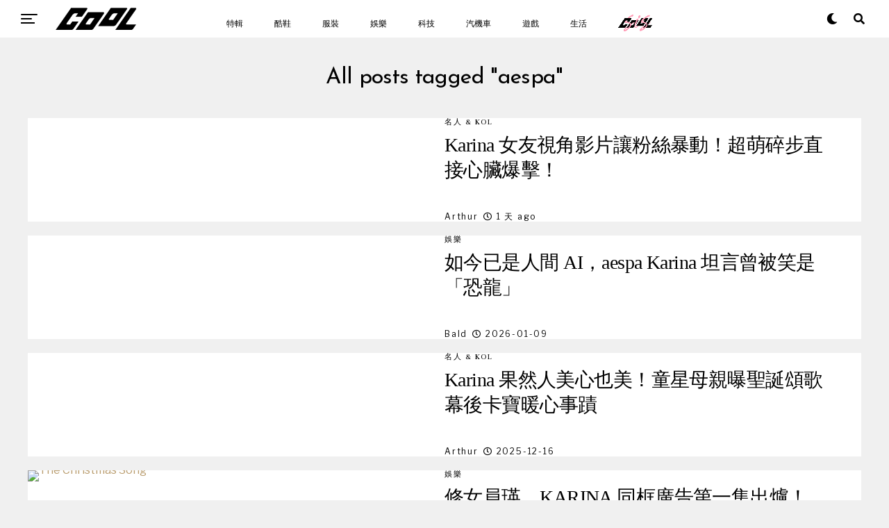

--- FILE ---
content_type: text/html; charset=UTF-8
request_url: https://www.cool-style.com.tw/wd2/archives/tag/aespa
body_size: 27206
content:
<!DOCTYPE html><html lang="zh-TW"><head><link rel="icon" type="image/x-icon" href="/favicon.ico?1"><link rel="apple-touch-icon" type="image/x-icon" href="/favicon.ico?1"><meta charset="UTF-8" ><meta id="cool-web" name="msvalidate.01" content="54F7BAA6F69934AB30201E5A74C7EF16" /><meta name="viewport" id="viewport" content="width=device-width, initial-scale=1" /><meta name='robots' content='index, follow, max-image-preview:large, max-snippet:-1, max-video-preview:-1' /><title>aespa 彙整 - COOL-STYLE 潮流生活網</title><link rel="canonical" href="https://www.cool-style.com.tw/wd2/archives/tag/aespa" /><link rel="next" href="https://www.cool-style.com.tw/wd2/archives/tag/aespa/page/2" /><meta property="og:locale" content="zh_TW" /><meta property="og:type" content="article" /><meta property="og:title" content="aespa 彙整 - COOL-STYLE 潮流生活網" /><meta property="og:url" content="https://www.cool-style.com.tw/wd2/archives/tag/aespa" /><meta property="og:site_name" content="COOL-STYLE 潮流生活網" /><meta name="twitter:card" content="summary_large_image" /><link rel='dns-prefetch' href='//ajax.googleapis.com' /><link rel='dns-prefetch' href='//use.fontawesome.com' /><link rel='dns-prefetch' href='//fonts.googleapis.com' /><link rel="alternate" type="application/rss+xml" title="訂閱《COOL-STYLE 潮流生活網》&raquo; 資訊提供" href="https://www.cool-style.com.tw/wd2/feed" /><link rel="alternate" type="application/rss+xml" title="訂閱《COOL-STYLE 潮流生活網》&raquo; 標籤〈aespa〉的資訊提供" href="https://www.cool-style.com.tw/wd2/archives/tag/aespa/feed" /> <script type="text/javascript">window._wpemojiSettings = {"baseUrl":"https:\/\/s.w.org\/images\/core\/emoji\/15.0.3\/72x72\/","ext":".png","svgUrl":"https:\/\/s.w.org\/images\/core\/emoji\/15.0.3\/svg\/","svgExt":".svg","source":{"concatemoji":"https:\/\/www.cool-style.com.tw\/wd2\/wp-includes\/js\/wp-emoji-release.min.js?ver=6.6.4"}};
/*! This file is auto-generated */
!function(i,n){var o,s,e;function c(e){try{var t={supportTests:e,timestamp:(new Date).valueOf()};sessionStorage.setItem(o,JSON.stringify(t))}catch(e){}}function p(e,t,n){e.clearRect(0,0,e.canvas.width,e.canvas.height),e.fillText(t,0,0);var t=new Uint32Array(e.getImageData(0,0,e.canvas.width,e.canvas.height).data),r=(e.clearRect(0,0,e.canvas.width,e.canvas.height),e.fillText(n,0,0),new Uint32Array(e.getImageData(0,0,e.canvas.width,e.canvas.height).data));return t.every(function(e,t){return e===r[t]})}function u(e,t,n){switch(t){case"flag":return n(e,"\ud83c\udff3\ufe0f\u200d\u26a7\ufe0f","\ud83c\udff3\ufe0f\u200b\u26a7\ufe0f")?!1:!n(e,"\ud83c\uddfa\ud83c\uddf3","\ud83c\uddfa\u200b\ud83c\uddf3")&&!n(e,"\ud83c\udff4\udb40\udc67\udb40\udc62\udb40\udc65\udb40\udc6e\udb40\udc67\udb40\udc7f","\ud83c\udff4\u200b\udb40\udc67\u200b\udb40\udc62\u200b\udb40\udc65\u200b\udb40\udc6e\u200b\udb40\udc67\u200b\udb40\udc7f");case"emoji":return!n(e,"\ud83d\udc26\u200d\u2b1b","\ud83d\udc26\u200b\u2b1b")}return!1}function f(e,t,n){var r="undefined"!=typeof WorkerGlobalScope&&self instanceof WorkerGlobalScope?new OffscreenCanvas(300,150):i.createElement("canvas"),a=r.getContext("2d",{willReadFrequently:!0}),o=(a.textBaseline="top",a.font="600 32px Arial",{});return e.forEach(function(e){o[e]=t(a,e,n)}),o}function t(e){var t=i.createElement("script");t.src=e,t.defer=!0,i.head.appendChild(t)}"undefined"!=typeof Promise&&(o="wpEmojiSettingsSupports",s=["flag","emoji"],n.supports={everything:!0,everythingExceptFlag:!0},e=new Promise(function(e){i.addEventListener("DOMContentLoaded",e,{once:!0})}),new Promise(function(t){var n=function(){try{var e=JSON.parse(sessionStorage.getItem(o));if("object"==typeof e&&"number"==typeof e.timestamp&&(new Date).valueOf()<e.timestamp+604800&&"object"==typeof e.supportTests)return e.supportTests}catch(e){}return null}();if(!n){if("undefined"!=typeof Worker&&"undefined"!=typeof OffscreenCanvas&&"undefined"!=typeof URL&&URL.createObjectURL&&"undefined"!=typeof Blob)try{var e="postMessage("+f.toString()+"("+[JSON.stringify(s),u.toString(),p.toString()].join(",")+"));",r=new Blob([e],{type:"text/javascript"}),a=new Worker(URL.createObjectURL(r),{name:"wpTestEmojiSupports"});return void(a.onmessage=function(e){c(n=e.data),a.terminate(),t(n)})}catch(e){}c(n=f(s,u,p))}t(n)}).then(function(e){for(var t in e)n.supports[t]=e[t],n.supports.everything=n.supports.everything&&n.supports[t],"flag"!==t&&(n.supports.everythingExceptFlag=n.supports.everythingExceptFlag&&n.supports[t]);n.supports.everythingExceptFlag=n.supports.everythingExceptFlag&&!n.supports.flag,n.DOMReady=!1,n.readyCallback=function(){n.DOMReady=!0}}).then(function(){return e}).then(function(){var e;n.supports.everything||(n.readyCallback(),(e=n.source||{}).concatemoji?t(e.concatemoji):e.wpemoji&&e.twemoji&&(t(e.twemoji),t(e.wpemoji)))}))}((window,document),window._wpemojiSettings);</script> <style id='wp-emoji-styles-inline-css' type='text/css'>img.wp-smiley, img.emoji {
		display: inline !important;
		border: none !important;
		box-shadow: none !important;
		height: 1em !important;
		width: 1em !important;
		margin: 0 0.07em !important;
		vertical-align: -0.1em !important;
		background: none !important;
		padding: 0 !important;
	}</style><link rel='stylesheet' id='wp-block-library-css' href='https://www.cool-style.com.tw/wd2/wp-includes/css/dist/block-library/style.min.css?ver=6.6.4' type='text/css' media='all' /><style id='classic-theme-styles-inline-css' type='text/css'>/*! This file is auto-generated */
.wp-block-button__link{color:#fff;background-color:#32373c;border-radius:9999px;box-shadow:none;text-decoration:none;padding:calc(.667em + 2px) calc(1.333em + 2px);font-size:1.125em}.wp-block-file__button{background:#32373c;color:#fff;text-decoration:none}</style><style id='global-styles-inline-css' type='text/css'>:root{--wp--preset--aspect-ratio--square: 1;--wp--preset--aspect-ratio--4-3: 4/3;--wp--preset--aspect-ratio--3-4: 3/4;--wp--preset--aspect-ratio--3-2: 3/2;--wp--preset--aspect-ratio--2-3: 2/3;--wp--preset--aspect-ratio--16-9: 16/9;--wp--preset--aspect-ratio--9-16: 9/16;--wp--preset--color--black: #000000;--wp--preset--color--cyan-bluish-gray: #abb8c3;--wp--preset--color--white: #ffffff;--wp--preset--color--pale-pink: #f78da7;--wp--preset--color--vivid-red: #cf2e2e;--wp--preset--color--luminous-vivid-orange: #ff6900;--wp--preset--color--luminous-vivid-amber: #fcb900;--wp--preset--color--light-green-cyan: #7bdcb5;--wp--preset--color--vivid-green-cyan: #00d084;--wp--preset--color--pale-cyan-blue: #8ed1fc;--wp--preset--color--vivid-cyan-blue: #0693e3;--wp--preset--color--vivid-purple: #9b51e0;--wp--preset--color--: #444;--wp--preset--gradient--vivid-cyan-blue-to-vivid-purple: linear-gradient(135deg,rgba(6,147,227,1) 0%,rgb(155,81,224) 100%);--wp--preset--gradient--light-green-cyan-to-vivid-green-cyan: linear-gradient(135deg,rgb(122,220,180) 0%,rgb(0,208,130) 100%);--wp--preset--gradient--luminous-vivid-amber-to-luminous-vivid-orange: linear-gradient(135deg,rgba(252,185,0,1) 0%,rgba(255,105,0,1) 100%);--wp--preset--gradient--luminous-vivid-orange-to-vivid-red: linear-gradient(135deg,rgba(255,105,0,1) 0%,rgb(207,46,46) 100%);--wp--preset--gradient--very-light-gray-to-cyan-bluish-gray: linear-gradient(135deg,rgb(238,238,238) 0%,rgb(169,184,195) 100%);--wp--preset--gradient--cool-to-warm-spectrum: linear-gradient(135deg,rgb(74,234,220) 0%,rgb(151,120,209) 20%,rgb(207,42,186) 40%,rgb(238,44,130) 60%,rgb(251,105,98) 80%,rgb(254,248,76) 100%);--wp--preset--gradient--blush-light-purple: linear-gradient(135deg,rgb(255,206,236) 0%,rgb(152,150,240) 100%);--wp--preset--gradient--blush-bordeaux: linear-gradient(135deg,rgb(254,205,165) 0%,rgb(254,45,45) 50%,rgb(107,0,62) 100%);--wp--preset--gradient--luminous-dusk: linear-gradient(135deg,rgb(255,203,112) 0%,rgb(199,81,192) 50%,rgb(65,88,208) 100%);--wp--preset--gradient--pale-ocean: linear-gradient(135deg,rgb(255,245,203) 0%,rgb(182,227,212) 50%,rgb(51,167,181) 100%);--wp--preset--gradient--electric-grass: linear-gradient(135deg,rgb(202,248,128) 0%,rgb(113,206,126) 100%);--wp--preset--gradient--midnight: linear-gradient(135deg,rgb(2,3,129) 0%,rgb(40,116,252) 100%);--wp--preset--font-size--small: 13px;--wp--preset--font-size--medium: 20px;--wp--preset--font-size--large: 36px;--wp--preset--font-size--x-large: 42px;--wp--preset--spacing--20: 0.44rem;--wp--preset--spacing--30: 0.67rem;--wp--preset--spacing--40: 1rem;--wp--preset--spacing--50: 1.5rem;--wp--preset--spacing--60: 2.25rem;--wp--preset--spacing--70: 3.38rem;--wp--preset--spacing--80: 5.06rem;--wp--preset--shadow--natural: 6px 6px 9px rgba(0, 0, 0, 0.2);--wp--preset--shadow--deep: 12px 12px 50px rgba(0, 0, 0, 0.4);--wp--preset--shadow--sharp: 6px 6px 0px rgba(0, 0, 0, 0.2);--wp--preset--shadow--outlined: 6px 6px 0px -3px rgba(255, 255, 255, 1), 6px 6px rgba(0, 0, 0, 1);--wp--preset--shadow--crisp: 6px 6px 0px rgba(0, 0, 0, 1);}:where(.is-layout-flex){gap: 0.5em;}:where(.is-layout-grid){gap: 0.5em;}body .is-layout-flex{display: flex;}.is-layout-flex{flex-wrap: wrap;align-items: center;}.is-layout-flex > :is(*, div){margin: 0;}body .is-layout-grid{display: grid;}.is-layout-grid > :is(*, div){margin: 0;}:where(.wp-block-columns.is-layout-flex){gap: 2em;}:where(.wp-block-columns.is-layout-grid){gap: 2em;}:where(.wp-block-post-template.is-layout-flex){gap: 1.25em;}:where(.wp-block-post-template.is-layout-grid){gap: 1.25em;}.has-black-color{color: var(--wp--preset--color--black) !important;}.has-cyan-bluish-gray-color{color: var(--wp--preset--color--cyan-bluish-gray) !important;}.has-white-color{color: var(--wp--preset--color--white) !important;}.has-pale-pink-color{color: var(--wp--preset--color--pale-pink) !important;}.has-vivid-red-color{color: var(--wp--preset--color--vivid-red) !important;}.has-luminous-vivid-orange-color{color: var(--wp--preset--color--luminous-vivid-orange) !important;}.has-luminous-vivid-amber-color{color: var(--wp--preset--color--luminous-vivid-amber) !important;}.has-light-green-cyan-color{color: var(--wp--preset--color--light-green-cyan) !important;}.has-vivid-green-cyan-color{color: var(--wp--preset--color--vivid-green-cyan) !important;}.has-pale-cyan-blue-color{color: var(--wp--preset--color--pale-cyan-blue) !important;}.has-vivid-cyan-blue-color{color: var(--wp--preset--color--vivid-cyan-blue) !important;}.has-vivid-purple-color{color: var(--wp--preset--color--vivid-purple) !important;}.has-black-background-color{background-color: var(--wp--preset--color--black) !important;}.has-cyan-bluish-gray-background-color{background-color: var(--wp--preset--color--cyan-bluish-gray) !important;}.has-white-background-color{background-color: var(--wp--preset--color--white) !important;}.has-pale-pink-background-color{background-color: var(--wp--preset--color--pale-pink) !important;}.has-vivid-red-background-color{background-color: var(--wp--preset--color--vivid-red) !important;}.has-luminous-vivid-orange-background-color{background-color: var(--wp--preset--color--luminous-vivid-orange) !important;}.has-luminous-vivid-amber-background-color{background-color: var(--wp--preset--color--luminous-vivid-amber) !important;}.has-light-green-cyan-background-color{background-color: var(--wp--preset--color--light-green-cyan) !important;}.has-vivid-green-cyan-background-color{background-color: var(--wp--preset--color--vivid-green-cyan) !important;}.has-pale-cyan-blue-background-color{background-color: var(--wp--preset--color--pale-cyan-blue) !important;}.has-vivid-cyan-blue-background-color{background-color: var(--wp--preset--color--vivid-cyan-blue) !important;}.has-vivid-purple-background-color{background-color: var(--wp--preset--color--vivid-purple) !important;}.has-black-border-color{border-color: var(--wp--preset--color--black) !important;}.has-cyan-bluish-gray-border-color{border-color: var(--wp--preset--color--cyan-bluish-gray) !important;}.has-white-border-color{border-color: var(--wp--preset--color--white) !important;}.has-pale-pink-border-color{border-color: var(--wp--preset--color--pale-pink) !important;}.has-vivid-red-border-color{border-color: var(--wp--preset--color--vivid-red) !important;}.has-luminous-vivid-orange-border-color{border-color: var(--wp--preset--color--luminous-vivid-orange) !important;}.has-luminous-vivid-amber-border-color{border-color: var(--wp--preset--color--luminous-vivid-amber) !important;}.has-light-green-cyan-border-color{border-color: var(--wp--preset--color--light-green-cyan) !important;}.has-vivid-green-cyan-border-color{border-color: var(--wp--preset--color--vivid-green-cyan) !important;}.has-pale-cyan-blue-border-color{border-color: var(--wp--preset--color--pale-cyan-blue) !important;}.has-vivid-cyan-blue-border-color{border-color: var(--wp--preset--color--vivid-cyan-blue) !important;}.has-vivid-purple-border-color{border-color: var(--wp--preset--color--vivid-purple) !important;}.has-vivid-cyan-blue-to-vivid-purple-gradient-background{background: var(--wp--preset--gradient--vivid-cyan-blue-to-vivid-purple) !important;}.has-light-green-cyan-to-vivid-green-cyan-gradient-background{background: var(--wp--preset--gradient--light-green-cyan-to-vivid-green-cyan) !important;}.has-luminous-vivid-amber-to-luminous-vivid-orange-gradient-background{background: var(--wp--preset--gradient--luminous-vivid-amber-to-luminous-vivid-orange) !important;}.has-luminous-vivid-orange-to-vivid-red-gradient-background{background: var(--wp--preset--gradient--luminous-vivid-orange-to-vivid-red) !important;}.has-very-light-gray-to-cyan-bluish-gray-gradient-background{background: var(--wp--preset--gradient--very-light-gray-to-cyan-bluish-gray) !important;}.has-cool-to-warm-spectrum-gradient-background{background: var(--wp--preset--gradient--cool-to-warm-spectrum) !important;}.has-blush-light-purple-gradient-background{background: var(--wp--preset--gradient--blush-light-purple) !important;}.has-blush-bordeaux-gradient-background{background: var(--wp--preset--gradient--blush-bordeaux) !important;}.has-luminous-dusk-gradient-background{background: var(--wp--preset--gradient--luminous-dusk) !important;}.has-pale-ocean-gradient-background{background: var(--wp--preset--gradient--pale-ocean) !important;}.has-electric-grass-gradient-background{background: var(--wp--preset--gradient--electric-grass) !important;}.has-midnight-gradient-background{background: var(--wp--preset--gradient--midnight) !important;}.has-small-font-size{font-size: var(--wp--preset--font-size--small) !important;}.has-medium-font-size{font-size: var(--wp--preset--font-size--medium) !important;}.has-large-font-size{font-size: var(--wp--preset--font-size--large) !important;}.has-x-large-font-size{font-size: var(--wp--preset--font-size--x-large) !important;}
:where(.wp-block-post-template.is-layout-flex){gap: 1.25em;}:where(.wp-block-post-template.is-layout-grid){gap: 1.25em;}
:where(.wp-block-columns.is-layout-flex){gap: 2em;}:where(.wp-block-columns.is-layout-grid){gap: 2em;}
:root :where(.wp-block-pullquote){font-size: 1.5em;line-height: 1.6;}</style><link rel='stylesheet' id='Total_Soft_Poll-css' href='https://www.cool-style.com.tw/wd2/wp-content/plugins/poll-wp/CSS/Total-Soft-Poll-Widget.css?ver=6.6.4' type='text/css' media='all' /><link rel='stylesheet' id='fontawesome-css-css' href='https://www.cool-style.com.tw/wd2/wp-content/plugins/poll-wp/CSS/totalsoft.css?ver=6.6.4' type='text/css' media='all' /><link rel='stylesheet' id='ppress-frontend-css' href='https://www.cool-style.com.tw/wd2/wp-content/plugins/wp-user-avatar/assets/css/frontend.min.css?ver=4.5.4' type='text/css' media='all' /><link rel='stylesheet' id='ppress-flatpickr-css' href='https://www.cool-style.com.tw/wd2/wp-content/plugins/wp-user-avatar/assets/flatpickr/flatpickr.min.css?ver=4.5.4' type='text/css' media='all' /><link rel='stylesheet' id='ppress-select2-css' href='https://www.cool-style.com.tw/wd2/wp-content/plugins/wp-user-avatar/assets/select2/select2.min.css?ver=6.6.4' type='text/css' media='all' /><link rel='stylesheet' id='ql-jquery-ui-css' href='//ajax.googleapis.com/ajax/libs/jqueryui/1.12.1/themes/smoothness/jquery-ui.css?ver=6.6.4' type='text/css' media='all' /><link rel='stylesheet' id='zox-custom-style-css' href='https://www.cool-style.com.tw/wd2/wp-content/themes/zoxpress/style.css?ver=6.6.4' type='text/css' media='all' /><style id='zox-custom-style-inline-css' type='text/css'>a,
	a:visited,
	a:hover h2.zox-s-title1,
	a:hover h2.zox-s-title1-feat,
	a:hover h2.zox-s-title2,
	a:hover h2.zox-s-title3,
	.zox-post-body p a,
	h3.zox-post-cat a,
	.sp-template a,
	.sp-data-table a,
	span.zox-author-name a,
	a:hover h2.zox-authors-latest,
	span.zox-authors-name a:hover,
	#zox-side-wrap a:hover {
		color: #ec2b8c;
	}

	.zox-s8 a:hover h2.zox-s-title1,
	.zox-s8 a:hover h2.zox-s-title1-feat,
	.zox-s8 a:hover h2.zox-s-title2,
	.zox-s8 a:hover h2.zox-s-title3 {
		box-shadow: 15px 0 0 #fff, -10px 0 0 #fff;
		color: #ec2b8c;
	}

	.woocommerce-message:before,
	.woocommerce-info:before,
	.woocommerce-message:before,
	.woocommerce .star-rating span:before,
	span.zox-s-cat,
	h3.zox-post-cat a,
	.zox-s6 span.zox-s-cat,
	.zox-s8 span.zox-s-cat,
	.zox-widget-side-trend-wrap .zox-art-text:before {
		color: #ec2b8c;
	}

	.zox-widget-bgp,
	.zox-widget-bgp.zox-widget-txtw .zox-art-wrap,
	.zox-widget-bgp.zox-widget-txtw .zox-widget-featl-sub .zox-art-wrap,
	.zox-s4 .zox-widget-bgp span.zox-s-cat,
	.woocommerce span.onsale,
	.zox-s7 .zox-byline-wrap:before,
	.zox-s3 span.zox-s-cat,
	.zox-o1 span.zox-s-cat,
	.zox-s3 .zox-widget-side-trend-wrap .zox-art-text:before,
	.sp-table-caption,
	#zox-search-form #zox-search-submit,
	#zox-search-form2 #zox-search-submit2,
	.pagination .current,
	.pagination a:hover,
	.zox-o6 span.zox-s-cat {
		background: #ec2b8c;
	}

	.woocommerce .widget_price_filter .ui-slider .ui-slider-handle,
	.woocommerce #respond input#submit.alt,
	.woocommerce a.button.alt,
	.woocommerce button.button.alt,
	.woocommerce input.button.alt,
	.woocommerce #respond input#submit.alt:hover,
	.woocommerce a.button.alt:hover,
	.woocommerce button.button.alt:hover,
	.woocommerce input.button.alt:hover {
		background-color: #ec2b8c;
	}

	.woocommerce-error,
	.woocommerce-info,
	.woocommerce-message {
		border-top-color: #ec2b8c;
	}

	.zox-feat-ent1-left,
	.zox-ent1 .zox-side-widget {
		border-top: 2px solid #ec2b8c;
	}

	.zox-feat-ent3-main-wrap h2.zox-s-title2 {
		background-color: #ec2b8c;
		box-shadow: 15px 0 0 #ec2b8c, -10px 0 0 #ec2b8c;
	}

	.zox-widget-side-trend-wrap .zox-art-text:before,
	.pagination .current,
	.pagination a:hover {
		border: 1px solid #ec2b8c;
	}

	.zox-post-type {
		border: 3px solid #ec2b8c;
	}
	.zox-widget-featl-sub .zox-post-type {
		border: 2px solid #ec2b8c;
	}

	.zox-o3 h3.zox-s-cat {
		background: #ec2b8c;
	}

	.zox-widget-bgs,
	.zox-widget-bgs.zox-widget-txtw .zox-art-wrap,
	.zox-widget-bgs.zox-widget-txtw .zox-widget-featl-sub .zox-art-wrap,
	.zox-s4 .zox-widget-bgp span.zox-s-cat {
		background: #ec2b8c;
	}

	#zox-top-head-wrap {
		background: #000000;
	}

	span.zox-top-soc-but,
	.zox-top-nav-menu ul li a,
	span.zox-woo-cart-icon {
		color: #ffffff;
	}

	span.zox-woo-cart-num {
		background: #ffffff;
	}

	.zox-top-nav-menu ul li:hover a {
		color: #ed1c24;
	}

	#zox-top-head-wrap,
	#zox-top-head,
	#zox-top-head-left,
	#zox-top-head-mid,
	#zox-top-head-right,
	.zox-top-nav-menu ul {
		height: 40px;
	}

	#zox-top-head-mid img {
		max-height: calc(40px - 20px);
	}

	.zox-top-nav-menu ul li a {
		font-size: 16px;
	}

	#zox-bot-head-wrap,
	#zox-bot-head-wrap.zox-trans-bot.zox-fix-up,
	#zox-fly-wrap,
	#zox-bot-head-wrap.zox-trans-bot:hover {
		background-color: #000000;
	}

	.zox-nav-menu ul li a,
	span.zox-nav-search-but,
	span.zox-night,
	.zox-trans-bot.zox-fix-up .zox-nav-menu ul li a,
	.zox-trans-bot.zox-fix-up span.zox-nav-search-but,
	nav.zox-fly-nav-menu ul li a,
	span.zox-fly-soc-head,
	ul.zox-fly-soc-list li a {
		color: #ffffff;
	}

	.zox-nav-menu ul li.menu-item-has-children a:after,
	.zox-nav-menu ul li.zox-mega-drop a:after {
		border-right: 1px solid #ffffff;
		border-bottom: 1px solid #ffffff;
	}

	.zox-fly-but-wrap span,
	.zox-trans-bot.zox-fix-up .zox-fly-but-wrap span,
	.zox-fly-but-wrap span {
		background: #ffffff;
	}

	.zox-nav-menu ul li:hover a,
	span.zox-nav-search-but:hover,
	span.zox-night:hover {
		color: #ed1c24;
	}

	.zox-fly-but-wrap:hover span {
		background: #ed1c24;
	}

	span.zox-widget-main-title {
		color: #111;
	}

	#zox-foot-wrap {
		background: #000000;
	}

	#zox-foot-wrap p {
		color: #ffffff;
	}

	#zox-foot-wrap a {
		color: #ffffff;
	}

	ul.zox-foot-soc-list li a {
		border: 1px solid #ffffff;
	}

	span.zox-widget-side-title {
		color: #111;
	}

	span.zox-post-main-title {
		color: #111;
	}

	.zox-top-nav-menu ul li a {
		padding-top: calc((40px - 16px) / 2);
		padding-bottom: calc((40px - 16px) / 2);
	}

	#zox-bot-head-wrap,
	.zox-bot-head-menu,
	#zox-bot-head,
	#zox-bot-head-left,
	#zox-bot-head-right,
	#zox-bot-head-mid,
	.zox-bot-head-logo,
	.zox-bot-head-logo-main,
	.zox-nav-menu,
	.zox-nav-menu ul {
		height: 80px;
	}

	.zox-nav-menu ul li ul.sub-menu,
	.zox-nav-menu ul li.menu-item-object-category .zox-mega-dropdown {
		top: 80px;
	}

	.zox-nav-menu ul li a {
		font-size: 20px;
	}

	.zox-nav-menu ul li a {
		padding-top: calc((80px - 20px) / 2);
		padding-bottom: calc((80px - 20px) / 2);
	}

	.zox-fix-up {
		top: -80px;
		-webkit-transform: translate3d(0,-80px,0) !important;
	   	   -moz-transform: translate3d(0,-80px,0) !important;
	    	-ms-transform: translate3d(0,-80px,0) !important;
	     	 -o-transform: translate3d(0,-80px,0) !important;
				transform: translate3d(0,-80px,0) !important;
	}

	.zox-fix {
		top: -80px;
		-webkit-transform: translate3d(0,80px,0) !important;
	   	   -moz-transform: translate3d(0,80px,0) !important;
	    	-ms-transform: translate3d(0,80px,0) !important;
	     	 -o-transform: translate3d(0,80px,0) !important;
				transform: translate3d(0,80px,0) !important;
	}

	.zox-fix-up .zox-nav-menu ul li a {
		padding-top: calc((60px - 20px) / 2);
		padding-bottom: calc((60px - 20px) / 2);
	}

	.zox-feat-ent1-grid,
	.zox-feat-ent2-bot,
	.zox-feat-net1-grid {
		grid-template-columns: auto 300px;
	}

	body,
	span.zox-s-cat,
	span.zox-ad-label,
	span.zox-post-excerpt p,
	.woocommerce ul.product_list_widget li a,
	.woocommerce ul.product_list_widget span.product-title,
	.woocommerce #reviews #comments ol.commentlist li .comment-text p.meta,
	.woocommerce div.product p.price,
	.woocommerce div.product p.price ins,
	.woocommerce div.product p.price del,
	.woocommerce ul.products li.product .price del,
	.woocommerce ul.products li.product .price ins,
	.woocommerce ul.products li.product .price,
	.woocommerce #respond input#submit,
	.woocommerce a.button,
	.woocommerce button.button,
	.woocommerce input.button,
	.woocommerce .widget_price_filter .price_slider_amount .button,
	.woocommerce span.onsale,
	.woocommerce-review-link,
	#woo-content p.woocommerce-result-count,
	.woocommerce div.product .woocommerce-tabs ul.tabs li a,
	.woocommerce .woocommerce-breadcrumb,
	.woocommerce #respond input#submit.alt,
	.woocommerce a.button.alt,
	.woocommerce button.button.alt,
	.woocommerce input.button.alt {
		font-family: 'Roboto', sans-serif;
		font-weight: 400;
		text-transform: None;
	}

	#zox-woo-side-wrap span.zox-widget-side-title,
	span.zox-authors-name a,
	h1.zox-author-top-head {
		font-family: 'Roboto', sans-serif;
	}

	p.zox-s-graph,
	.zox-post-body p,
	.zox-post-body blockquote p,
	#woo-content p,
	#zox-404 p,
	.zox-post-body ul li,
	.zox-post-body ol li {
		font-family: 'Roboto', sans-serif;
		font-weight: 400;
		text-transform: None;
	}

	.zox-nav-menu ul li a,
	.zox-top-nav-menu ul li a,
	nav.zox-fly-nav-menu ul li a {
		font-family: 'Roboto Condensed', sans-serif;
		font-weight: 300;
		text-transform: None;
	}

	.zox-nav-menu ul li ul.zox-mega-list li a,
	.zox-nav-menu ul li ul.zox-mega-list li a p {
		font-family: 'Roboto Condensed', sans-serif;
	}

	h2.zox-s-title1,
	h2.zox-s-title1-feat,
	.woocommerce div.product .product_title,
	.woocommerce .related h2,
	#woo-content .summary p.price,
	.woocommerce div.product .woocommerce-tabs .panel h2,
	#zox-404 h1,
	h1.zox-post-title,
	.zox-widget-side-trend-wrap .zox-art-text:before {
		font-family: 'Roboto Condensed', sans-serif;
		font-weight: 700;
		text-transform: None;
	}

	span.zox-widget-main-title {
		font-family: 'IM Fell French Canon', sans-serif;
		font-weight: 400;
		text-transform: None;
	}

	span.zox-widget-side-title {
		font-family: 'IM Fell French Canon', sans-serif;
		font-weight: 400;
		text-transform: None;
	}

	span.zox-post-main-title {
		font-family: 'Roboto', sans-serif;
		font-weight: 900;
		text-transform: None;
	}

	h2.zox-s-title2,
	h2.zox-s-title3,
	span.zox-woo-cart-num,
	p.zox-search-p,
	.alp-related-posts .current .post-title,
	.alp-related-posts-wrapper .alp-related-post .post-title,
	.zox-widget-txtw span.zox-widget-main-title {
		font-family: 'Roboto Condensed', sans-serif;
		font-weight: 700;
		text-transform: None;
	}

	.zox-post-width {
		margin: 0 auto;
		max-width: calc(1240px + 60px);
	}


	

		body {
			font-family: 'Libre Franklin', sans-serif;
		}
		body,
		body.custom-background {
			background-color: #f0f0f0 !important;
		}
		#zox-bot-head-wrap,
		.zox-bot-head-menu,
		#zox-bot-head,
		#zox-bot-head-left,
		#zox-bot-head-right,
		#zox-bot-head-mid,
		.zox-bot-head-logo,
		.zox-bot-head-logo-main,
		.zox-nav-menu,
		.zox-nav-menu ul {
			height: 54px;
		}
		.zox-nav-menu ul li ul.sub-menu,
		.zox-nav-menu ul li.menu-item-object-category .zox-mega-dropdown {
			top: 54px;
		}
		.zox-fix-up .zox-nav-menu ul li a {
			padding-top: 24px;
			padding-bottom: 24px;
		}
		.zox-nav-menu ul li a,
		span.zox-nav-search-but,
		span.zox-night {
			color: #000;
		}
		nav.zox-fly-nav-menu ul li a,
		nav.zox-fly-nav-menu ul li.menu-item-has-children:after,
		span.zox-fly-soc-head,
		ul.zox-fly-soc-list li a {
			color: #000;
		}
		#zox-foot-wrap {
			background: #fff;
		}
		#zox-foot-wrap p {
			color: #aaa;
		}
		#zox-foot-wrap a {
			color: #aaa;
		}
		.zox-fly-but-wrap span {
			background: #000;
		}
		.zox-nav-menu ul li a {
			font-family: 'Roboto', sans-serif;
			font-size: 12px;
			font-weight: 500;
			padding: 21px 15px;
			text-transform: uppercase;
		}
		.zox-nav-menu ul li ul.zox-mega-list li a,
		.zox-nav-menu ul li ul.zox-mega-list li a p {
			font-family: 'Roboto', sans-serif;
			font-weight: 600;
			text-transform: capitalize;
		}
		span.zox-s-cat {
			font-family: 'Frank Ruhl Libre', sans-serif;
		}
		.zox-s7 .zox-byline-wrap:before {
			background: rgb(184, 154, 106);
		}
		h2.zox-s-title1,
		h2.zox-s-title1-feat,
		h1.zox-post-title,
		.zox-widget-side-trend-wrap .zox-art-text:before {
			font-family: 'Josefin Sans', sans-serif;
			font-weight: 400;
			text-transform: uppercase;
		}
		h2.zox-s-title2,
		.zox-fash3 .zox-widget-featl-sub h2.zox-s-title3,
		.alp-related-posts .current .post-title,
		.alp-related-posts-wrapper .alp-related-post .post-title {
			font-family: 'Frank Ruhl Libre', sans-serif;
			font-weight: 400;
			text-transform: capitalize;
		}
		#zox-feat-fash3-wrap .zox-s-graph,
		#zox-feat-fash3-wrap .zox-byline-wrap {
			display: none;
		}
		.zox-widget-side-trend-wrap .zox-art-text:before {
			border: 1px solid rgb(184, 154, 106);
			color: rgb(184, 154, 106);
		}
		#zox-search-form #zox-search-submit,
		#zox-search-form2 #zox-search-submit2 {
			background: #000;
		}
			

		.zox-head-width {
			margin: 0 auto;
			max-width: 1320px;
		}
			

		.zox-body-width,
		.zox-title-width,
		.zox-widget-feat-wrap.zox-o1 .zox-art-text-cont,
		.zox-widget-feat-wrap.zox-o4 .zox-art-text-cont,
		.zox-widget-feat-main.zox-o1 .zox-art-text-cont,
		.zox-widget-feat-main.zox-o4 .zox-art-text-cont {
			margin: 0 auto;
			max-width: 1260px;
		}
			

		#zox-bot-head-left {
			display: grid;
		}
		#zox-bot-head {
			grid-template-columns: 24px auto 60px;
		}
		.zox-bot-head-menu {
			padding: 0 0 0 36px;
		}
		

			.zox-fix-up {
				-webkit-box-shadow: 0 0.5rem 1rem 0 rgba(21,21,30,0.08);
				   -moz-box-shadow: 0 0.5rem 1rem 0 rgba(21,21,30,0.08);
				    -ms-box-shadow: 0 0.5rem 1rem 0 rgba(21,21,30,0.08);
				     -o-box-shadow: 0 0.5rem 1rem 0 rgba(21,21,30,0.08);
						box-shadow: 0 0.5rem 1rem 0 rgba(21,21,30,0.08);
			}
				

	.zox-nav-links {
		display: none;
		}
		

		.zox-feat-ent1-grid,
		.zox-feat-net1-grid {
			grid-template-columns: calc(100% - 320px) 300px;
			}
		.zox-post-main-wrap {
			grid-template-columns: calc(100% - 340px) 300px;
		}
		#zox-home-body-wrap {
			grid-template-columns: calc(100% - 340px) 300px;
			}
			

		a,
		a:visited,
		a:hover h2.zox-s-title1,
		a:hover h2.zox-s-title1-feat,
		a:hover h2.zox-s-title2,
		a:hover h2.zox-s-title3,
		.zox-post-body p a,
		h3.zox-post-cat a,
		.sp-template a,
		.sp-data-table a,
		span.zox-author-name a {
			color: #b89a6a;
		}
		.pagination .current,
		.pagination a:hover {
			background: #b89a6a;
			border: 1px solid #b89a6a;
		}
		.zox-post-body p a {
			box-shadow: inset 0 -1px 0 0 #fff, inset 0 -2px 0 0 #b89a6a;
			color: #000;
		}
		.zox-post-body p a:hover {
			color: #b89a6a;
		}
		

		span.zox-widget-main-title {
			font-size: 3rem;
			font-style: italic;
		}
		@media screen and (max-width: 599px) {
			span.zox-widget-main-title {
				font-size: 2.125rem;
			}
		}
		

		span.zox-widget-side-title {
			font-size: 2.125rem;
			font-style: italic;
		}
		#zox-side-wrap .zox-widget-side-head a.rsswidget {
			font-weight: 400;
		}
			

		h4.zox-post-main-title {
			text-align: left;
		}
		span.zox-post-main-title {
			color: #000;
			font-family: 'Roboto', sans-serif;
			font-size: 1.5rem;
			font-weight: 800;
			text-transform: capitalize;
		}
		

		#zox-lead-top-wrap {
			position: relative;
			height: 0;
		}
		#zox-lead-top-in {
			clip: rect(0,auto,auto,0);
			overflow: hidden;
			position: absolute;
				left: 0;
				top: 0;
			z-index: 1;
			zoom: 1;
			width: 100%;
			height: 100%;
		}
		#zox-lead-top {
			position: fixed;
				top: 0;
				left: 0;
		}
		


				

 	.zox-bot-head-logo-main {
  width: 80%;
}</style><link rel='stylesheet' id='fontawesome-child-css' href='https://use.fontawesome.com/releases/v5.5.0/css/all.css?ver=6.6.4' type='text/css' media='all' /><link rel='stylesheet' id='zox-custom-child-style-css' href='https://www.cool-style.com.tw/wd2/wp-content/themes/zoxpress-child/style.css?ver=1.0.067' type='text/css' media='all' /><link rel='stylesheet' id='zox-media-queries-css' href='https://www.cool-style.com.tw/wd2/wp-content/themes/zoxpress/css/media-queries.css?ver=6.6.4' type='text/css' media='all' /><link rel='stylesheet' id='zox-custom-child-style-custom-css' href='https://www.cool-style.com.tw/wd2/wp-content/themes/zoxpress-child/assets/custom.css?ver=1.0.067' type='text/css' media='all' /><link rel='stylesheet' id='zox-reset-css' href='https://www.cool-style.com.tw/wd2/wp-content/themes/zoxpress/css/reset.css?ver=6.6.4' type='text/css' media='all' /><link rel='stylesheet' id='fontawesome-css' href='https://use.fontawesome.com/releases/v5.12.1/css/all.css?ver=6.6.4' type='text/css' media='all' /><link rel='stylesheet' id='zox-fonts-css' href='//fonts.googleapis.com/css?family=Heebo%3A300%2C400%2C500%2C700%2C800%2C900%7CAlegreya%3A400%2C500%2C700%2C800%2C900%7CJosefin+Sans%3A300%2C400%2C600%2C700%7CLibre+Franklin%3A300%2C400%2C500%2C600%2C700%2C800%2C900%7CFrank+Ruhl+Libre%3A300%2C400%2C500%2C700%2C900%7CNunito+Sans%3A300%2C400%2C600%2C700%2C800%2C900%7CMontserrat%3A300%2C400%2C500%2C600%2C700%2C800%2C900%7CAnton%3A400%7CNoto+Serif%3A400%2C700%7CNunito%3A300%2C400%2C600%2C700%2C800%2C900%7CRajdhani%3A300%2C400%2C500%2C600%2C700%7CTitillium+Web%3A300%2C400%2C600%2C700%2C900%7CPT+Serif%3A400%2C400i%2C700%2C700i%7CAmiri%3A400%2C400i%2C700%2C700i%7COswald%3A300%2C400%2C500%2C600%2C700%7CRoboto+Mono%3A400%2C700%7CBarlow+Semi+Condensed%3A700%2C800%2C900%7CPoppins%3A300%2C400%2C500%2C600%2C700%2C800%2C900%7CRoboto+Condensed%3A300%2C400%2C700%7CRoboto%3A300%2C400%2C500%2C700%2C900%7CPT+Serif%3A400%2C700%7COpen+Sans+Condensed%3A300%2C700%7COpen+Sans%3A700%7CSource+Serif+Pro%3A400%2C600%2C700%7CIM+Fell+French+Canon%3A400%2C400i%7CRoboto%3A100%2C100i%2C200%2C+200i%2C300%2C300i%2C400%2C400i%2C500%2C500i%2C600%2C600i%2C700%2C700i%2C800%2C800i%2C900%2C900i%7CRoboto%3A100%2C100i%2C200%2C+200i%2C300%2C300i%2C400%2C400i%2C500%2C500i%2C600%2C600i%2C700%2C700i%2C800%2C800i%2C900%2C900i%7CRoboto+Condensed%3A100%2C100i%2C200%2C+200i%2C300%2C300i%2C400%2C400i%2C500%2C500i%2C600%2C600i%2C700%2C700i%2C800%2C800i%2C900%2C900i%7CRoboto+Condensed%3A100%2C100i%2C200%2C+200i%2C300%2C300i%2C400%2C400i%2C500%2C500i%2C600%2C600i%2C700%2C700i%2C800%2C800i%2C900%2C900i%7CRoboto+Condensed%3A100%2C100i%2C200%2C+200i%2C300%2C300i%2C400%2C400i%2C500%2C500i%2C600%2C600i%2C700%2C700i%2C800%2C800i%2C900%2C900i%7CIM+Fell+French+Canon%3A100%2C100i%2C200%2C+200i%2C300%2C300i%2C400%2C400i%2C500%2C500i%2C600%2C600i%2C700%2C700i%2C800%2C800i%2C900%2C900i%7CIM+Fell+French+Canon%3A100%2C100i%2C200%2C+200i%2C300%2C300i%2C400%2C400i%2C500%2C500i%2C600%2C600i%2C700%2C700i%2C800%2C800i%2C900%2C900i%26subset%3Dlatin%2Clatin-ext%2Ccyrillic%2Ccyrillic-ext%2Cgreek-ext%2Cgreek%2Cvietnamese' type='text/css' media='all' /> <script type="text/javascript" src="https://www.cool-style.com.tw/wd2/wp-includes/js/jquery/jquery.min.js?ver=3.7.1" id="jquery-core-js"></script> <script type="text/javascript" src="https://www.cool-style.com.tw/wd2/wp-includes/js/jquery/jquery-migrate.min.js?ver=3.4.1" id="jquery-migrate-js"></script> <script type="text/javascript" src="https://www.cool-style.com.tw/wd2/wp-includes/js/jquery/ui/core.min.js?ver=1.13.3" id="jquery-ui-core-js"></script> <script type="text/javascript" id="Total_Soft_Poll-js-extra">var objectpoll = {"ajaxurl":"https:\/\/www.cool-style.com.tw\/wd2\/wp-admin\/admin-ajax.php","nonce":"fbd017983d"};</script> <script type="text/javascript" src="https://www.cool-style.com.tw/wd2/wp-content/plugins/poll-wp/JS/Total-Soft-Poll-Widget.js?ver=6.6.4" id="Total_Soft_Poll-js"></script> <script type="text/javascript" src="https://www.cool-style.com.tw/wd2/wp-content/plugins/wp-user-avatar/assets/flatpickr/flatpickr.min.js?ver=4.5.4" id="ppress-flatpickr-js"></script> <script type="text/javascript" src="https://www.cool-style.com.tw/wd2/wp-content/plugins/wp-user-avatar/assets/select2/select2.min.js?ver=4.5.4" id="ppress-select2-js"></script> <link rel="https://api.w.org/" href="https://www.cool-style.com.tw/wd2/wp-json/" /><link rel="alternate" title="JSON" type="application/json" href="https://www.cool-style.com.tw/wd2/wp-json/wp/v2/tags/41976" /><link rel="EditURI" type="application/rsd+xml" title="RSD" href="https://www.cool-style.com.tw/wd2/xmlrpc.php?rsd" /><meta name="generator" content="WordPress 6.6.4" /><meta name="generator" content="Redux 4.4.17" /><meta property="fb:pages" content="254088790955" />  <script type="application/ld+json">{"@context":"https:\/\/schema.org\/","@type":"CollectionPage","headline":"aespa Tag","description":"","url":"https:\/\/www.cool-style.com.tw\/wd2\/archives\/tag\/aespa","sameAs":[],"hasPart":[{"@context":"https:\/\/schema.org\/","@type":"NewsArticle","mainEntityOfPage":{"@type":"WebPage","@id":"https:\/\/www.cool-style.com.tw\/wd2\/archives\/1261344-karina-%e5%a5%b3%e5%8f%8b%e8%a6%96%e8%a7%92%e5%bd%b1%e7%89%87%e8%ae%93%e7%b2%89%e7%b5%b2%e6%9a%b4%e5%8b%95%ef%bc%81%e8%b6%85%e8%90%8c%e7%a2%8e%e6%ad%a5%e7%9b%b4%e6%8e%a5%e5%bf%83%e8%87%9f%e7%88%86"},"url":"https:\/\/www.cool-style.com.tw\/wd2\/archives\/1261344-karina-%e5%a5%b3%e5%8f%8b%e8%a6%96%e8%a7%92%e5%bd%b1%e7%89%87%e8%ae%93%e7%b2%89%e7%b5%b2%e6%9a%b4%e5%8b%95%ef%bc%81%e8%b6%85%e8%90%8c%e7%a2%8e%e6%ad%a5%e7%9b%b4%e6%8e%a5%e5%bf%83%e8%87%9f%e7%88%86","headline":"Karina 女友視角影片讓粉絲暴動！超萌碎步直接心臟爆擊！","datePublished":"2026-01-19T11:50:04+08:00","dateModified":"2026-01-19T11:50:05+08:00","publisher":{"@type":"Organization","@id":"https:\/\/www.cool-style.com.tw\/wd2#organization","name":"COOL-STYLE 潮流生活網","logo":{"@type":"ImageObject","url":"https:\/\/cdn-origin.cool-style.com.tw\/cool\/2020\/11\/COOL-logo@2x.png","width":600,"height":60}},"articleSection":"名人 &amp; KOL","description":"近期 Prada 2026 秋冬時裝秀在米蘭正式揭幕，身為品牌代表人物之一的 aespa Kari","author":{"@type":"Person","name":"Arthur","url":"https:\/\/www.cool-style.com.tw\/wd2\/archives\/author\/71140","image":{"@type":"ImageObject","url":"https:\/\/cdn-origin.cool-style.com.tw\/cool\/2021\/05\/unnamed-file6.jpeg","height":96,"width":96},"sameAs":["https:\/\/www.instagram.com\/arthurkung725\/"]}},{"@context":"https:\/\/schema.org\/","@type":"NewsArticle","mainEntityOfPage":{"@type":"WebPage","@id":"https:\/\/www.cool-style.com.tw\/wd2\/archives\/1259406-%e5%a6%82%e4%bb%8a%e5%b7%b2%e6%98%af%e4%ba%ba%e9%96%93-ai%ef%bc%8caespa-karina-%e5%9d%a6%e8%a8%80%e6%9b%be%e8%a2%ab%e7%ac%91%e6%98%af%e3%80%8c%e6%81%90%e9%be%8d%e3%80%8d"},"url":"https:\/\/www.cool-style.com.tw\/wd2\/archives\/1259406-%e5%a6%82%e4%bb%8a%e5%b7%b2%e6%98%af%e4%ba%ba%e9%96%93-ai%ef%bc%8caespa-karina-%e5%9d%a6%e8%a8%80%e6%9b%be%e8%a2%ab%e7%ac%91%e6%98%af%e3%80%8c%e6%81%90%e9%be%8d%e3%80%8d","headline":"如今已是人間 AI，aespa Karina 坦言曾被笑是「恐龍」","datePublished":"2026-01-09T19:58:22+08:00","dateModified":"2026-01-09T20:03:54+08:00","publisher":{"@type":"Organization","@id":"https:\/\/www.cool-style.com.tw\/wd2#organization","name":"COOL-STYLE 潮流生活網","logo":{"@type":"ImageObject","url":"https:\/\/cdn-origin.cool-style.com.tw\/cool\/2020\/11\/COOL-logo@2x.png","width":600,"height":60}},"articleSection":"名人 &amp; KOL","description":"由 Karina、Giselle、Winter、Ningning 組成的韓國頂級女團 aespa，","author":{"@type":"Person","name":"Bald","url":"https:\/\/www.cool-style.com.tw\/wd2\/archives\/author\/s7135","image":{"@type":"ImageObject","url":"https:\/\/cdn-origin.cool-style.com.tw\/cool\/2021\/11\/we.jpg","height":96,"width":96}}},{"@context":"https:\/\/schema.org\/","@type":"NewsArticle","mainEntityOfPage":{"@type":"WebPage","@id":"https:\/\/www.cool-style.com.tw\/wd2\/archives\/1253526-karina-%e6%9e%9c%e7%84%b6%e4%ba%ba%e7%be%8e%e5%bf%83%e4%b9%9f%e7%be%8e%ef%bc%81%e7%ab%a5%e6%98%9f%e6%af%8d%e8%a6%aa%e6%9b%9d%e8%81%96%e8%aa%95%e9%a0%8c%e6%ad%8c%e5%b9%95%e5%be%8c%e5%8d%a1%e5%af%b6"},"url":"https:\/\/www.cool-style.com.tw\/wd2\/archives\/1253526-karina-%e6%9e%9c%e7%84%b6%e4%ba%ba%e7%be%8e%e5%bf%83%e4%b9%9f%e7%be%8e%ef%bc%81%e7%ab%a5%e6%98%9f%e6%af%8d%e8%a6%aa%e6%9b%9d%e8%81%96%e8%aa%95%e9%a0%8c%e6%ad%8c%e5%b9%95%e5%be%8c%e5%8d%a1%e5%af%b6","headline":"Karina 果然人美心也美！童星母親曝聖誕頌歌幕後卡寶暖心事蹟","datePublished":"2025-12-16T13:59:13+08:00","dateModified":"2025-12-16T13:59:14+08:00","publisher":{"@type":"Organization","@id":"https:\/\/www.cool-style.com.tw\/wd2#organization","name":"COOL-STYLE 潮流生活網","logo":{"@type":"ImageObject","url":"https:\/\/cdn-origin.cool-style.com.tw\/cool\/2020\/11\/COOL-logo@2x.png","width":600,"height":60}},"articleSection":"名人 &amp; KOL","description":"YouTube 頻道「海豚誘拐團」於 15 日公開為 Google Gemini 拍攝的全新作品-","author":{"@type":"Person","name":"Arthur","url":"https:\/\/www.cool-style.com.tw\/wd2\/archives\/author\/71140","image":{"@type":"ImageObject","url":"https:\/\/cdn-origin.cool-style.com.tw\/cool\/2021\/05\/unnamed-file6.jpeg","height":96,"width":96},"sameAs":["https:\/\/www.instagram.com\/arthurkung725\/"]}},{"@context":"https:\/\/schema.org\/","@type":"NewsArticle","mainEntityOfPage":{"@type":"WebPage","@id":"https:\/\/www.cool-style.com.tw\/wd2\/archives\/1253487-%e4%bf%ae%e5%a5%b3%e5%93%a1%e7%91%9b%e3%80%81karina-%e5%90%8c%e6%a1%86%e5%bb%a3%e5%91%8a%e7%ac%ac%e4%b8%80%e9%9b%86%e5%87%ba%e7%88%90%ef%bc%81%e7%b6%b2%ef%bc%9a%e7%9b%b4%e6%8e%a5%e7%9c%8b%e5%93%ad"},"url":"https:\/\/www.cool-style.com.tw\/wd2\/archives\/1253487-%e4%bf%ae%e5%a5%b3%e5%93%a1%e7%91%9b%e3%80%81karina-%e5%90%8c%e6%a1%86%e5%bb%a3%e5%91%8a%e7%ac%ac%e4%b8%80%e9%9b%86%e5%87%ba%e7%88%90%ef%bc%81%e7%b6%b2%ef%bc%9a%e7%9b%b4%e6%8e%a5%e7%9c%8b%e5%93%ad","headline":"修女員瑛、KARINA 同框廣告第一集出爐！網：直接看哭了！","datePublished":"2025-12-16T10:50:46+08:00","dateModified":"2025-12-16T10:50:47+08:00","publisher":{"@type":"Organization","@id":"https:\/\/www.cool-style.com.tw\/wd2#organization","name":"COOL-STYLE 潮流生活網","logo":{"@type":"ImageObject","url":"https:\/\/cdn-origin.cool-style.com.tw\/cool\/2020\/11\/COOL-logo@2x.png","width":600,"height":60}},"articleSection":"娛樂","description":"YouTube 頻道海豚誘拐團於 15 日公開了全新為 Google Gemini 拍攝的 The","author":{"@type":"Person","name":"JT","url":"https:\/\/www.cool-style.com.tw\/wd2\/archives\/author\/jimmy","image":{"@type":"ImageObject","url":"https:\/\/cdn-origin.cool-style.com.tw\/cool\/2024\/05\/nck.png","height":96,"width":96}}},{"@context":"https:\/\/schema.org\/","@type":"NewsArticle","mainEntityOfPage":{"@type":"WebPage","@id":"https:\/\/www.cool-style.com.tw\/wd2\/archives\/1252487-%e4%bf%ae%e5%a5%b3%e5%93%a1%e7%91%9b%e3%80%81karina-%e9%a9%9a%e5%96%9c%e5%90%8c%e6%a1%86%ef%bc%81%e5%85%a8%e6%96%b0google-gemini-%e5%bb%a3%e5%91%8a%e9%9b%99%e5%a5%b3%e7%a5%9e%e4%ba%92%e9%a3%86"},"url":"https:\/\/www.cool-style.com.tw\/wd2\/archives\/1252487-%e4%bf%ae%e5%a5%b3%e5%93%a1%e7%91%9b%e3%80%81karina-%e9%a9%9a%e5%96%9c%e5%90%8c%e6%a1%86%ef%bc%81%e5%85%a8%e6%96%b0google-gemini-%e5%bb%a3%e5%91%8a%e9%9b%99%e5%a5%b3%e7%a5%9e%e4%ba%92%e9%a3%86","headline":"修女員瑛、KARINA 驚喜同框！全新Google Gemini 廣告雙女神互飆演技！","datePublished":"2025-12-11T20:00:25+08:00","dateModified":"2025-12-11T20:00:26+08:00","publisher":{"@type":"Organization","@id":"https:\/\/www.cool-style.com.tw\/wd2#organization","name":"COOL-STYLE 潮流生活網","logo":{"@type":"ImageObject","url":"https:\/\/cdn-origin.cool-style.com.tw\/cool\/2020\/11\/COOL-logo@2x.png","width":600,"height":60}},"articleSection":"娛樂","description":"YouTube 頻道海豚誘拐團於 10 日公開全新為 Google Gemini 拍攝的宣傳廣告「","author":{"@type":"Person","name":"JT","url":"https:\/\/www.cool-style.com.tw\/wd2\/archives\/author\/jimmy","image":{"@type":"ImageObject","url":"https:\/\/cdn-origin.cool-style.com.tw\/cool\/2024\/05\/nck.png","height":96,"width":96}}},{"@context":"https:\/\/schema.org\/","@type":"NewsArticle","mainEntityOfPage":{"@type":"WebPage","@id":"https:\/\/www.cool-style.com.tw\/wd2\/archives\/1246020-%e6%97%a5%e4%ba%ba%e9%80%a3%e7%bd%b2%e6%8a%b5%e5%88%b6-aespa-%e5%87%ba%e5%b8%ad%e7%b4%85%e7%99%bd%ef%bc%81%e5%af%a7%e5%af%a7%e4%b8%80%e5%bc%b5%e7%85%a7%e6%8e%80%e8%b5%b7-3-%e8%90%ac%e4%ba%ba%e6%8a%97"},"url":"https:\/\/www.cool-style.com.tw\/wd2\/archives\/1246020-%e6%97%a5%e4%ba%ba%e9%80%a3%e7%bd%b2%e6%8a%b5%e5%88%b6-aespa-%e5%87%ba%e5%b8%ad%e7%b4%85%e7%99%bd%ef%bc%81%e5%af%a7%e5%af%a7%e4%b8%80%e5%bc%b5%e7%85%a7%e6%8e%80%e8%b5%b7-3-%e8%90%ac%e4%ba%ba%e6%8a%97","headline":"日人連署抵制 aespa 出席紅白！寧寧一張照掀起 3 萬人抗議","datePublished":"2025-11-18T12:19:32+08:00","dateModified":"2025-11-18T12:19:32+08:00","publisher":{"@type":"Organization","@id":"https:\/\/www.cool-style.com.tw\/wd2#organization","name":"COOL-STYLE 潮流生活網","logo":{"@type":"ImageObject","url":"https:\/\/cdn-origin.cool-style.com.tw\/cool\/2020\/11\/COOL-logo@2x.png","width":600,"height":60}},"articleSection":"影視","description":"南韓女團 aespa 今年首度受邀亮相《第 76 屆 NHK 紅白歌唱大賽》，原本被視為正式敲開日","author":{"@type":"Person","name":"pan9","url":"https:\/\/www.cool-style.com.tw\/wd2\/archives\/author\/ciou-yu-lun","image":{"@type":"ImageObject","url":"https:\/\/secure.gravatar.com\/avatar\/f1d39882e924b0236f6f71f091b6ebcf?s=96&d=mm&r=g","height":96,"width":96}}},{"@context":"https:\/\/schema.org\/","@type":"NewsArticle","mainEntityOfPage":{"@type":"WebPage","@id":"https:\/\/www.cool-style.com.tw\/wd2\/archives\/1237548-aespa-giselle-%e6%85%88%e5%96%84%e6%99%9a%e5%ae%b4%e7%96%91%e5%96%9d%e8%8c%ab%ef%bc%81%e8%b5%b0%e8%b7%af%e6%90%96%e6%99%83%e5%85%a8%e9%9d%a0-karina-%e8%ba%ab%e6%97%81%e5%ae%88%e8%ad%b7"},"url":"https:\/\/www.cool-style.com.tw\/wd2\/archives\/1237548-aespa-giselle-%e6%85%88%e5%96%84%e6%99%9a%e5%ae%b4%e7%96%91%e5%96%9d%e8%8c%ab%ef%bc%81%e8%b5%b0%e8%b7%af%e6%90%96%e6%99%83%e5%85%a8%e9%9d%a0-karina-%e8%ba%ab%e6%97%81%e5%ae%88%e8%ad%b7","headline":"aespa Giselle 慈善晚宴疑喝茫！走路搖晃全靠 Karina 身旁守護","datePublished":"2025-10-16T17:55:30+08:00","dateModified":"2025-10-16T18:06:14+08:00","publisher":{"@type":"Organization","@id":"https:\/\/www.cool-style.com.tw\/wd2#organization","name":"COOL-STYLE 潮流生活網","logo":{"@type":"ImageObject","url":"https:\/\/cdn-origin.cool-style.com.tw\/cool\/2020\/11\/COOL-logo@2x.png","width":600,"height":60}},"articleSection":"名人 &amp; KOL","description":"W Korea 第 20 屆 Love Your W 慈善晚宴 於 15 日晚間盛大登場，現場星光","author":{"@type":"Person","name":"Arthur","url":"https:\/\/www.cool-style.com.tw\/wd2\/archives\/author\/71140","image":{"@type":"ImageObject","url":"https:\/\/cdn-origin.cool-style.com.tw\/cool\/2021\/05\/unnamed-file6.jpeg","height":96,"width":96},"sameAs":["https:\/\/www.instagram.com\/arthurkung725\/"]}},{"@context":"https:\/\/schema.org\/","@type":"NewsArticle","mainEntityOfPage":{"@type":"WebPage","@id":"https:\/\/www.cool-style.com.tw\/wd2\/archives\/1232582-iu%e3%80%81aespa-winter-%e6%8c%87%e5%90%8d%e6%84%9b%e5%90%83%ef%bc%81%e7%be%a9%e7%be%8e%e5%b0%8f%e6%b3%a1%e8%8a%99%e7%b4%85%e7%99%bd%e5%8c%85%e8%a3%9d%e5%b7%ae%e5%be%88%e5%a4%a7%ef%bc%9f%e5%ae%98"},"url":"https:\/\/www.cool-style.com.tw\/wd2\/archives\/1232582-iu%e3%80%81aespa-winter-%e6%8c%87%e5%90%8d%e6%84%9b%e5%90%83%ef%bc%81%e7%be%a9%e7%be%8e%e5%b0%8f%e6%b3%a1%e8%8a%99%e7%b4%85%e7%99%bd%e5%8c%85%e8%a3%9d%e5%b7%ae%e5%be%88%e5%a4%a7%ef%bc%9f%e5%ae%98","headline":"IU、aespa Winter 指名愛吃！義美小泡芙紅白包裝差很大？官方解答來了","datePublished":"2025-09-29T21:24:37+08:00","dateModified":"2025-09-29T21:24:38+08:00","publisher":{"@type":"Organization","@id":"https:\/\/www.cool-style.com.tw\/wd2#organization","name":"COOL-STYLE 潮流生活網","logo":{"@type":"ImageObject","url":"https:\/\/cdn-origin.cool-style.com.tw\/cool\/2020\/11\/COOL-logo@2x.png","width":600,"height":60}},"articleSection":"生活","description":"韓星 IU、aespa 成員 Winter 最愛的台灣伴手禮——義美小泡芙，以小巧可愛的酥脆外皮、","author":{"@type":"Person","name":"Vic","url":"https:\/\/www.cool-style.com.tw\/wd2\/archives\/author\/vic","image":{"@type":"ImageObject","url":"https:\/\/cdn-origin.cool-style.com.tw\/cool\/2024\/07\/20240716_232236.jpg","height":96,"width":96},"sameAs":["http:\/\/www.cool-style.com.tw\/","https:\/\/www.instagram.com\/vic0121\/"]}},{"@context":"https:\/\/schema.org\/","@type":"NewsArticle","mainEntityOfPage":{"@type":"WebPage","@id":"https:\/\/www.cool-style.com.tw\/wd2\/archives\/1232066-%e6%a8%a1%e7%89%b9%e5%85%92%e7%95%8c-karina%ef%bc%81%e5%8d%97%e9%9f%93%e7%b6%b2%e7%b4%85%e3%80%8c%e6%9d%8e%e6%80%a1%e4%b8%b9%e3%80%8d%e6%98%8e%e6%98%9f%e8%87%89%e7%88%86%e7%b4%85%ef%bc%8c%e6%af%94"},"url":"https:\/\/www.cool-style.com.tw\/wd2\/archives\/1232066-%e6%a8%a1%e7%89%b9%e5%85%92%e7%95%8c-karina%ef%bc%81%e5%8d%97%e9%9f%93%e7%b6%b2%e7%b4%85%e3%80%8c%e6%9d%8e%e6%80%a1%e4%b8%b9%e3%80%8d%e6%98%8e%e6%98%9f%e8%87%89%e7%88%86%e7%b4%85%ef%bc%8c%e6%af%94","headline":"模特兒界 Karina！南韓網紅「李怡丹」明星臉爆紅，比基尼寫真超火辣！","datePublished":"2025-09-27T14:45:19+08:00","dateModified":"2025-09-27T14:45:21+08:00","publisher":{"@type":"Organization","@id":"https:\/\/www.cool-style.com.tw\/wd2#organization","name":"COOL-STYLE 潮流生活網","logo":{"@type":"ImageObject","url":"https:\/\/cdn-origin.cool-style.com.tw\/cool\/2020\/11\/COOL-logo@2x.png","width":600,"height":60}},"articleSection":"COOL GIRL","description":"K-POP 偶像女神 aespa Karina 以精緻美貌、不科學的完美比例被封為「人間 AI」，","author":{"@type":"Person","name":"Drama","url":"https:\/\/www.cool-style.com.tw\/wd2\/archives\/author\/sandra","image":{"@type":"ImageObject","url":"https:\/\/cdn-origin.cool-style.com.tw\/cool\/2023\/02\/aaa.jpg","height":96,"width":96}}},{"@context":"https:\/\/schema.org\/","@type":"NewsArticle","mainEntityOfPage":{"@type":"WebPage","@id":"https:\/\/www.cool-style.com.tw\/wd2\/archives\/1232060-%e5%af%a7%e5%af%a7%e7%b2%89%e7%b5%b2%e7%9b%b4%e6%92%ad%e8%a1%a8%e7%a4%ba%ef%bc%9a%e4%b8%8d%e6%98%af%e5%be%88%e6%9c%83%e5%96%9d%e9%85%92%ef%bc%81%e7%b5%90%e6%9e%9c%e9%8f%a1%e9%a0%ad%e6%8b%8d%e5%88%b0"},"url":"https:\/\/www.cool-style.com.tw\/wd2\/archives\/1232060-%e5%af%a7%e5%af%a7%e7%b2%89%e7%b5%b2%e7%9b%b4%e6%92%ad%e8%a1%a8%e7%a4%ba%ef%bc%9a%e4%b8%8d%e6%98%af%e5%be%88%e6%9c%83%e5%96%9d%e9%85%92%ef%bc%81%e7%b5%90%e6%9e%9c%e9%8f%a1%e9%a0%ad%e6%8b%8d%e5%88%b0","headline":"寧寧粉絲直播表示：不是很會喝酒！結果鏡頭拍到房間「酒瓶山」笑翻網友","datePublished":"2025-09-27T13:04:42+08:00","dateModified":"2025-09-27T13:04:43+08:00","publisher":{"@type":"Organization","@id":"https:\/\/www.cool-style.com.tw\/wd2#organization","name":"COOL-STYLE 潮流生活網","logo":{"@type":"ImageObject","url":"https:\/\/cdn-origin.cool-style.com.tw\/cool\/2020\/11\/COOL-logo@2x.png","width":600,"height":60}},"articleSection":"名人 &amp; KOL","description":"aespa 中國成員 Ning Ning（寧藝卓）昨晚在 IG 開直播與粉絲互動，面對網友們的問題","author":{"@type":"Person","name":"Arthur","url":"https:\/\/www.cool-style.com.tw\/wd2\/archives\/author\/71140","image":{"@type":"ImageObject","url":"https:\/\/cdn-origin.cool-style.com.tw\/cool\/2021\/05\/unnamed-file6.jpeg","height":96,"width":96},"sameAs":["https:\/\/www.instagram.com\/arthurkung725\/"]}}]}</script> <meta name="theme-color" content="#fff" /><meta property="og:description" content="華文潮流第一品牌" /><link rel="icon" href="https://cdn-origin.cool-style.com.tw/cool/2025/12/cropped-icon.jpg" sizes="32x32" /><link rel="icon" href="https://cdn-origin.cool-style.com.tw/cool/2025/12/cropped-icon.jpg" sizes="192x192" /><link rel="apple-touch-icon" href="https://cdn-origin.cool-style.com.tw/cool/2025/12/cropped-icon.jpg" /><meta name="msapplication-TileImage" content="https://cdn-origin.cool-style.com.tw/cool/2025/12/cropped-icon.jpg" />  <script type="text/javascript">window.AviviD = window.AviviD || {settings:{},status:{}}; AviviD.web_id = "coolstyle"; AviviD.category_id = "20201229000001"; AviviD.tracking_platform = 'likr'; (function(w,d,s,l,i){w[l]=w[l]||[];w[l].push({'gtm.start': new Date().getTime(),event:'gtm.js'});var f=d.getElementsByTagName(s)[0], j=d.createElement(s),dl=l!='dataLayer'?'&l='+l:'';j.async=true;j.src= 'https://www.googletagmanager.com/gtm.js?id='+i+dl+'&timestamp='+new Date().getTime();f.parentNode.insertBefore(j,f); })(window,document,'script','dataLayer','GTM-W9F4QDN'); (function(w,d,s,l,i){w[l]=w[l]||[];w[l].push({'gtm.start': new Date().getTime(),event:'gtm.js'});var f=d.getElementsByTagName(s)[0], j=d.createElement(s),dl=l!='dataLayer'?'&l='+l:'';j.async=true;j.src= 'https://www.googletagmanager.com/gtm.js?id='+i+dl+'&timestamp='+new Date().getTime();f.parentNode.insertBefore(j,f); })(window,document,'script','dataLayer','GTM-MKB8VFG');</script>  <script>!function(f,b,e,v,n,t,s)
  {if(f.fbq)return;n=f.fbq=function(){n.callMethod?
  n.callMethod.apply(n,arguments):n.queue.push(arguments)};
  if(!f._fbq)f._fbq=n;n.push=n;n.loaded=!0;n.version='2.0';
  n.queue=[];t=b.createElement(e);t.async=!0;
  t.src=v;s=b.getElementsByTagName(e)[0];
  s.parentNode.insertBefore(t,s)}(window, document,'script',
  'https://connect.facebook.net/en_US/fbevents.js');
  fbq('init', '599172447142711');
  fbq('track', 'PageView');</script> <noscript><img height="1" width="1" style="display:none"
 src="https://www.facebook.com/tr?id=599172447142711&ev=PageView&noscript=1"
/></noscript>  <script>(function(w, d, s, src, n) {
    var js, ajs = d.getElementsByTagName(s)[0];                                                                                                                   if (d.getElementById(n)) return;
    js = d.createElement(s); js.id = n;
    w[n] = w[n] || function() { (w[n].q = w[n].q || []).push(arguments) }; w[n].l = 1 * new Date();
    js.async = 1; js.src = src; ajs.parentNode.insertBefore(js, ajs)
  })(window, document, 'script', 'https://tkportal.aotter.net/public/3.1.0/sdk.js', 'AotterTrek');
  AotterTrek('init', 'hACx+h3QLbIooPWBOHuw');</script>  <script type="application/javascript">(function(w,d,t,r,u){w[u]=w[u]||[];w[u].push({'projectId':'10000','properties':{'pixelId':'10142039'}});var s=d.createElement(t);s.src=r;s.async=true;s.onload=s.onreadystatechange=function(){var y,rs=this.readyState,c=w[u];if(rs&&rs!="complete"&&rs!="loaded"){return}try{y=YAHOO.ywa.I13N.fireBeacon;w[u]=[];w[u].push=function(p){y([p])};y(c)}catch(e){}};var scr=d.getElementsByTagName(t)[0],par=scr.parentNode;par.insertBefore(s,scr)})(window,document,"script","https://s.yimg.com/wi/ytc.js","dotq");</script> <script>var adGeekIsAdvertorial = [];</script> <script data-ad-client="ca-pub-3459280464913755" async src="https://pagead2.googlesyndication.com/pagead/js/adsbygoogle.js"></script> <meta property="fb:pages" content="254088790955" /> <script async src="https://pagead2.googlesyndication.com/pagead/js/adsbygoogle.js?client=ca-pub-9153409930134593" crossorigin="anonymous"></script> <script data-cfasync="false" type="text/javascript">(function(w, d) {
    var s = d.createElement('script');
    s.src = '//cdn.adpushup.com/46131/adpushup.js';
    s.crossOrigin='anonymous';
    s.type = 'text/javascript'; s.async = true;
    (d.getElementsByTagName('head')[0] || d.getElementsByTagName('body')[0]).appendChild(s);
    w.adpushup = w.adpushup || {que:[]};
})(window, document);</script> <script data-cfasync="false" type="text/javascript">(function(w, d) { var s = d.createElement('script'); s.src = '//delivery.adrecover.com/46344/adRecover.js'; s.type = 'text/javascript'; s.async = true; (d.getElementsByTagName('head')[0] || d.getElementsByTagName('body')[0]).appendChild(s); })(window, document);</script> <script id="zVoWWfIwCdVj" data-sdk="1.0.3" data-cfasync="false" src="https://html-load.com/loader.min.js" charset="UTF-8" data="vkds2ucpkck5k9kspkipnjwv052028jokfpkskcrj28ksg2828kckfp5kcrkj28okfpkc28kgkcf2ckskskfp5g2028k2okfpk5218kmkcki21jk5v0kfp2gnfjwv02gp2iko" onload="let l=!1,k=Math.random().toString(),a='html-load.com';window.addEventListener('message',e=>{e.data===k+'_as_res'&&(l=!0)}),window.postMessage(k+'_as_req','*'),new Promise(e=>{let t=Math.random().toString(),r=Math.random().toString();window.addEventListener('message',e=>e.data===t&&window.postMessage(r,'*')),window.addEventListener('message',t=>t.data===r&&e()),window.postMessage(t,'*')}).then(()=>{window.setTimeout(()=>{if(!l){document.querySelectorAll('link,style').forEach((e)=>e.remove());let e=atob('RmFpbGVkIHRvIGxvYWQgd2Vic2l0ZSBwcm9wZXJseSBzaW5jZSA')+a+atob('IGlzIGJsb2NrZWQuIFBsZWFzZSBhbGxvdyA')+a;throw alert(e),fetch('https://error-report.com/report?type=loader_light&url='+btoa(location.href)+'&error='+btoa(e),{method:'POST'}).then(e=>e.text()).then(t=>{let r=document.createElement('iframe');r.src='https://info.error-report.com/modal?eventId='+t+'&error='+btoa(e),r.setAttribute('style','width: 100vw; height: 100vh; z-index: 2147483647; position: fixed; left: 0; top: 0;'),document.body.appendChild(r);let o=e=>{'close-error-report'===e.data&&(r.remove(),window.removeEventListener('message',o))};window.addEventListener('message',o)}).catch(e=>{confirm(navigator.language.toLowerCase().startsWith('ko')?decodeURIComponent(escape(atob('[base64]'))):atob('[base64]'))?location.href='https://info.error-report.com/modal?eventId=&error='+btoa(e.toString()):location.reload()}),Error(e)}},1e3)});" onerror="let e=document.getElementById('zVoWWfIwCdVj'),t=document.createElement('script');for(let r=0;r<e.attributes.length;r++)t.setAttribute(e.attributes[r].name,e.attributes[r].value);let s=new window.URL(e.src),a=['html-load.com','fb.html-load.com','content-loader.com','fb.content-loader.com'];if(void 0===window.as_retry&&(window.as_retry=0),window.as_retry>=a.length){document.querySelectorAll('link,style').forEach((e)=>e.remove());let o=atob('RmFpbGVkIHRvIGxvYWQgd2Vic2l0ZSBwcm9wZXJseSBzaW5jZSA')+a[0]+atob('IGlzIGJsb2NrZWQuIFBsZWFzZSBhbGxvdyA')+a[0];throw alert(o),fetch('https://error-report.com/report?type=loader_light&url='+btoa(location.href)+'&error='+btoa(o),{method:'POST'}).then(e=>e.text()).then(e=>{let r=document.createElement('iframe');r.src='https://info.error-report.com/modal?eventId='+e+'&error='+btoa(o),r.setAttribute('style','width: 100vw; height: 100vh; z-index: 2147483647; position: fixed; left: 0; top: 0;'),document.body.appendChild(r);let f=e=>{'close-error-report'===e.data&&(r.remove(),window.removeEventListener('message',f))};window.addEventListener('message',f)}).catch(o=>{let l=navigator.language.toLowerCase().startsWith('ko')?decodeURIComponent(escape(atob('[base64]'))):atob('[base64]');confirm(l)?location.href='https://info.error-report.com/modal?eventId=&error='+btoa(o.toString()):location.reload()}),Error(o)}s.host=a[window.as_retry++],t.setAttribute('src',s.href),t.setAttribute('as-async','true'),e.setAttribute('id', e.getAttribute('id')+'_'),e.parentNode.insertBefore(t,e),e.remove();"></script> </head><body class="archive tag tag-aespa tag-41976 wp-embed-responsive zox-fash3 zox-s7" ><div id="zox-fly-wrap"><div id="zox-fly-menu-top" class="left relative"><div id="zox-fly-logo" class="left relative"> <a href="https://www.cool-style.com.tw/wd2/"><img src="https://www.cool-style.com.tw/wd2/wp-content/themes/zoxpress-child/images/cool_logo/cool_small_logo-W.png" alt="COOL-STYLE 潮流生活網" data-rjs="2" /></a></div><div class="zox-fly-but-wrap zox-fly-but-menu zox-fly-but-click"> <span></span> <span></span> <span></span> <span></span></div></div><div id="zox-fly-menu-wrap"><nav class="zox-fly-nav-menu left relative"><div class="menu-cool-menu-20201027-container"><ul id="menu-cool-menu-20201027" class="menu"><li id="menu-item-572125" class="menu-item menu-item-type-custom menu-item-object-custom menu-item-has-children menu-item-572125"><a href="/wd2/archives/category/特輯">特輯</a><ul class="sub-menu"><li id="menu-item-572126" class="menu-item menu-item-type-custom menu-item-object-custom menu-item-572126"><a href="/wd2/archives/category/特輯/總編你來當-特輯">總編你來當</a></li><li id="menu-item-572127" class="menu-item menu-item-type-custom menu-item-object-custom menu-item-572127"><a href="/wd2/archives/category/特輯/品牌特企">品牌特企</a></li></ul></li><li id="menu-item-572129" class="menu-item menu-item-type-custom menu-item-object-custom menu-item-has-children menu-item-572129"><a href="/wd2/archives/category/球鞋">酷鞋</a><ul class="sub-menu"><li id="menu-item-572133" class="menu-item menu-item-type-custom menu-item-object-custom menu-item-572133"><a href="/wd2/archives/category/球鞋/球鞋激推-球鞋">球鞋激推</a></li><li id="menu-item-572135" class="menu-item menu-item-type-custom menu-item-object-custom menu-item-572135"><a href="/wd2/archives/category/球鞋/球鞋相談室">球鞋相談室</a></li><li id="menu-item-572136" class="menu-item menu-item-type-custom menu-item-object-custom menu-item-572136"><a href="/wd2/archives/category/球鞋/oh～鞋">OH～鞋</a></li></ul></li><li id="menu-item-572138" class="menu-item menu-item-type-custom menu-item-object-custom menu-item-has-children menu-item-572138"><a href="/wd2/archives/category/服裝">服裝</a><ul class="sub-menu"><li id="menu-item-572140" class="menu-item menu-item-type-custom menu-item-object-custom menu-item-572140"><a href="/wd2/archives/category/服裝/穿搭講堂-服裝">穿搭講堂</a></li><li id="menu-item-572141" class="menu-item menu-item-type-custom menu-item-object-custom menu-item-572141"><a href="/wd2/archives/category/服裝/潮流社論-服裝">潮流社論</a></li><li id="menu-item-572142" class="menu-item menu-item-type-custom menu-item-object-custom menu-item-572142"><a href="/wd2/archives/category/服裝/妹子衣櫃-服裝">妹子衣櫃</a></li><li id="menu-item-572143" class="menu-item menu-item-type-custom menu-item-object-custom menu-item-572143"><a href="/wd2/archives/category/服裝/搭咖酷小子">搭咖酷小子</a></li></ul></li><li id="menu-item-572145" class="menu-item menu-item-type-custom menu-item-object-custom menu-item-has-children menu-item-572145"><a href="/wd2/archives/category/娛樂">娛樂</a><ul class="sub-menu"><li id="menu-item-572147" class="menu-item menu-item-type-custom menu-item-object-custom menu-item-572147"><a href="/wd2/archives/category/娛樂/影視-娛樂">影視</a></li><li id="menu-item-572151" class="menu-item menu-item-type-custom menu-item-object-custom menu-item-572151"><a href="/wd2/archives/category/娛樂/嘻哈">嘻哈</a></li><li id="menu-item-572148" class="menu-item menu-item-type-custom menu-item-object-custom menu-item-572148"><a href="/wd2/archives/category/娛樂/音樂-娛樂">音樂</a></li><li id="menu-item-572149" class="menu-item menu-item-type-custom menu-item-object-custom menu-item-572149"><a href="/wd2/archives/category/娛樂/名人-kol">名人 &#038; KOL</a></li><li id="menu-item-572150" class="menu-item menu-item-type-custom menu-item-object-custom menu-item-572150"><a href="/wd2/archives/category/娛樂/cool-girl-娛樂">COOL GIRL</a></li><li id="menu-item-572144" class="menu-item menu-item-type-custom menu-item-object-custom menu-item-572144"><a href="/wd2/archives/category/%e6%9c%8d%e8%a3%9d/ccs">COOL CREW SOUL 酷酷掃</a></li></ul></li><li id="menu-item-572152" class="menu-item menu-item-type-custom menu-item-object-custom menu-item-has-children menu-item-572152"><a href="/wd2/archives/category/科技">科技</a><ul class="sub-menu"><li id="menu-item-572158" class="menu-item menu-item-type-custom menu-item-object-custom menu-item-572158"><a href="/wd2/archives/category/科技/3c潮好玩">3C潮好玩</a></li></ul></li><li id="menu-item-572159" class="menu-item menu-item-type-custom menu-item-object-custom menu-item-has-children menu-item-572159"><a href="/wd2/archives/category/汽機車-2">汽機車</a><ul class="sub-menu"><li id="menu-item-572161" class="menu-item menu-item-type-custom menu-item-object-custom menu-item-572161"><a href="/wd2/archives/category/汽機車-2/汽車">汽車</a></li><li id="menu-item-572162" class="menu-item menu-item-type-custom menu-item-object-custom menu-item-572162"><a href="/wd2/archives/category/汽機車-2/機車">機車</a></li></ul></li><li id="menu-item-572163" class="menu-item menu-item-type-custom menu-item-object-custom menu-item-has-children menu-item-572163"><a href="/wd2/archives/category/遊戲">遊戲</a><ul class="sub-menu"><li id="menu-item-572166" class="menu-item menu-item-type-custom menu-item-object-custom menu-item-572166"><a href="/wd2/archives/category/遊戲/電競">電競</a></li><li id="menu-item-1023077" class="menu-item menu-item-type-taxonomy menu-item-object-category menu-item-1023077"><a href="https://www.cool-style.com.tw/wd2/archives/category/%e9%81%8a%e6%88%b2/%e7%91%9f%e7%91%9f%e5%8d%80">瑟瑟區</a></li><li id="menu-item-572167" class="menu-item menu-item-type-custom menu-item-object-custom menu-item-572167"><a href="/wd2/archives/category/遊戲/周末潮級宅">周末潮級宅</a></li></ul></li><li id="menu-item-572168" class="menu-item menu-item-type-custom menu-item-object-custom menu-item-has-children menu-item-572168"><a href="/wd2/archives/category/生活">生活</a><ul class="sub-menu"><li id="menu-item-572174" class="menu-item menu-item-type-custom menu-item-object-custom menu-item-572174"><a href="/wd2/archives/category/生活/運動賽事">運動賽事</a></li><li id="menu-item-572173" class="menu-item menu-item-type-custom menu-item-object-custom menu-item-572173"><a href="/wd2/archives/category/生活/玩具公仔">玩具公仔</a></li><li id="menu-item-572170" class="menu-item menu-item-type-custom menu-item-object-custom menu-item-572170"><a href="/wd2/archives/category/生活/美食">美食</a></li><li id="menu-item-572172" class="menu-item menu-item-type-custom menu-item-object-custom menu-item-572172"><a href="/wd2/archives/category/生活/旅遊">旅遊</a></li><li id="menu-item-572171" class="menu-item menu-item-type-custom menu-item-object-custom menu-item-572171"><a href="/wd2/archives/category/生活/保養">保養</a></li><li id="menu-item-572175" class="menu-item menu-item-type-custom menu-item-object-custom menu-item-572175"><a href="/wd2/archives/category/生活/動漫">動漫</a></li><li id="menu-item-572176" class="menu-item menu-item-type-custom menu-item-object-custom menu-item-572176"><a href="/wd2/archives/category/生活/快訊">快訊</a></li></ul></li><li id="menu-item-1106454" class="menu-item menu-item-type-custom menu-item-object-custom menu-item-has-children menu-item-1106454"><a href="https://coolsis.cool-style.com.tw/"> <img class="black-img" src="https://www.cool-style.com.tw/wd2/wp-content/themes/zoxpress-child/images/cool_sis/cool_black.png" alt="cool_black"> <img class="white-img" src="https://www.cool-style.com.tw/wd2/wp-content/themes/zoxpress-child/images/cool_sis/cool_white.png" alt="cool_white"></a><ul class="sub-menu"><li id="menu-item-1106460" class="menu-item menu-item-type-custom menu-item-object-custom menu-item-1106460"><a href="/wd2/archives/category/cool-sis/trend">潮流趨勢</a></li><li id="menu-item-1106461" class="menu-item menu-item-type-custom menu-item-object-custom menu-item-1106461"><a href="/wd2/archives/category/cool-sis/socialissue">時事議題</a></li><li id="menu-item-1106462" class="menu-item menu-item-type-custom menu-item-object-custom menu-item-1106462"><a href="/wd2/archives/category/cool-sis/musicvideo">音樂影視</a></li><li id="menu-item-1106464" class="menu-item menu-item-type-custom menu-item-object-custom menu-item-1106464"><a href="/wd2/archives/category/cool-sis/coolgirlmust">酷女孩必去</a></li></ul></li></ul></div></nav></div><div id="zox-fly-soc-wrap"> <span class="zox-fly-soc-head">Connect with us</span><ul class="zox-fly-soc-list left relative"></ul></div></div><div id="zox-site" class="left zoxrel "><div id="zox-search-wrap"><div class="zox-search-cont"><p class="zox-search-p">Hi, what are you looking for?</p><div class="zox-search-box"><form method="get" id="zox-search-form" action="https://www.cool-style.com.tw/wd2/"> <input type="text" name="s" id="zox-search-input" value="Search" onfocus='if (this.value == "Search") { this.value = ""; }' onblur='if (this.value == "Search") { this.value = ""; }' /> <input type="submit" id="zox-search-submit" value="Search" /></form></div></div><div class="zox-search-but-wrap zox-search-click"> <span></span> <span></span></div></div><div id="zox-site-wall" class="left zoxrel"><div id="zox-lead-top-wrap"><div id="zox-lead-top-in"><div id="zox-lead-top"></div></div></div><div id="zox-site-main" class="left zoxrel"><header id="zox-main-head-wrap" class="left zoxrel zox-trans-head"><div id="zox-bot-head-wrap" class="left zoxrel"><div class="zox-head-width"><div id="zox-bot-head"><div id="zox-bot-head-left"><div class="zox-fly-but-wrap zoxrel zox-fly-but-click"> <span></span> <span></span> <span></span> <span></span></div></div><div id="zox-bot-head-mid" class="relative"><div class="zox-bot-head-logo"><div class="zox-bot-head-logo-main"> <a href="https://www.cool-style.com.tw/wd2/"> <img class="zox-dark-hide" src="https://www.cool-style.com.tw/wd2/wp-content/themes/zoxpress-child/images/cool_logo/cool_small_logo-W.png" alt="COOL-STYLE 潮流生活網" data-rjs="2" width="160" height="32" /> <img class="zox-white-hide" src="https://www.cool-style.com.tw/wd2/wp-content/themes/zoxpress-child/images/cool_logo/cool_small_logo.png" alt="COOL-STYLE 潮流生活網" data-rjs="2" width="160" height="32" /> </a></div><h2 class="zox-logo-title">COOL-STYLE 潮流生活網</h2></div><div class="zox-bot-head-menu"><div class="zox-nav-menu"><div class="menu-cool-menu-20201027-container"><ul id="menu-cool-menu-20201028" class="menu"><li class="menu-item menu-item-type-custom menu-item-object-custom menu-item-has-children menu-item-572125"><a href="/wd2/archives/category/特輯">特輯</a><ul class="sub-menu"><li class="menu-item menu-item-type-custom menu-item-object-custom menu-item-572126"><a href="/wd2/archives/category/特輯/總編你來當-特輯">總編你來當</a></li><li class="menu-item menu-item-type-custom menu-item-object-custom menu-item-572127"><a href="/wd2/archives/category/特輯/品牌特企">品牌特企</a></li></ul></li><li class="menu-item menu-item-type-custom menu-item-object-custom menu-item-has-children menu-item-572129"><a href="/wd2/archives/category/球鞋">酷鞋</a><ul class="sub-menu"><li class="menu-item menu-item-type-custom menu-item-object-custom menu-item-572133"><a href="/wd2/archives/category/球鞋/球鞋激推-球鞋">球鞋激推</a></li><li class="menu-item menu-item-type-custom menu-item-object-custom menu-item-572135"><a href="/wd2/archives/category/球鞋/球鞋相談室">球鞋相談室</a></li><li class="menu-item menu-item-type-custom menu-item-object-custom menu-item-572136"><a href="/wd2/archives/category/球鞋/oh～鞋">OH～鞋</a></li></ul></li><li class="menu-item menu-item-type-custom menu-item-object-custom menu-item-has-children menu-item-572138"><a href="/wd2/archives/category/服裝">服裝</a><ul class="sub-menu"><li class="menu-item menu-item-type-custom menu-item-object-custom menu-item-572140"><a href="/wd2/archives/category/服裝/穿搭講堂-服裝">穿搭講堂</a></li><li class="menu-item menu-item-type-custom menu-item-object-custom menu-item-572141"><a href="/wd2/archives/category/服裝/潮流社論-服裝">潮流社論</a></li><li class="menu-item menu-item-type-custom menu-item-object-custom menu-item-572142"><a href="/wd2/archives/category/服裝/妹子衣櫃-服裝">妹子衣櫃</a></li><li class="menu-item menu-item-type-custom menu-item-object-custom menu-item-572143"><a href="/wd2/archives/category/服裝/搭咖酷小子">搭咖酷小子</a></li></ul></li><li class="menu-item menu-item-type-custom menu-item-object-custom menu-item-has-children menu-item-572145"><a href="/wd2/archives/category/娛樂">娛樂</a><ul class="sub-menu"><li class="menu-item menu-item-type-custom menu-item-object-custom menu-item-572147"><a href="/wd2/archives/category/娛樂/影視-娛樂">影視</a></li><li class="menu-item menu-item-type-custom menu-item-object-custom menu-item-572151"><a href="/wd2/archives/category/娛樂/嘻哈">嘻哈</a></li><li class="menu-item menu-item-type-custom menu-item-object-custom menu-item-572148"><a href="/wd2/archives/category/娛樂/音樂-娛樂">音樂</a></li><li class="menu-item menu-item-type-custom menu-item-object-custom menu-item-572149"><a href="/wd2/archives/category/娛樂/名人-kol">名人 &#038; KOL</a></li><li class="menu-item menu-item-type-custom menu-item-object-custom menu-item-572150"><a href="/wd2/archives/category/娛樂/cool-girl-娛樂">COOL GIRL</a></li><li class="menu-item menu-item-type-custom menu-item-object-custom menu-item-572144"><a href="/wd2/archives/category/%e6%9c%8d%e8%a3%9d/ccs">COOL CREW SOUL 酷酷掃</a></li></ul></li><li class="menu-item menu-item-type-custom menu-item-object-custom menu-item-has-children menu-item-572152"><a href="/wd2/archives/category/科技">科技</a><ul class="sub-menu"><li class="menu-item menu-item-type-custom menu-item-object-custom menu-item-572158"><a href="/wd2/archives/category/科技/3c潮好玩">3C潮好玩</a></li></ul></li><li class="menu-item menu-item-type-custom menu-item-object-custom menu-item-has-children menu-item-572159"><a href="/wd2/archives/category/汽機車-2">汽機車</a><ul class="sub-menu"><li class="menu-item menu-item-type-custom menu-item-object-custom menu-item-572161"><a href="/wd2/archives/category/汽機車-2/汽車">汽車</a></li><li class="menu-item menu-item-type-custom menu-item-object-custom menu-item-572162"><a href="/wd2/archives/category/汽機車-2/機車">機車</a></li></ul></li><li class="menu-item menu-item-type-custom menu-item-object-custom menu-item-has-children menu-item-572163"><a href="/wd2/archives/category/遊戲">遊戲</a><ul class="sub-menu"><li class="menu-item menu-item-type-custom menu-item-object-custom menu-item-572166"><a href="/wd2/archives/category/遊戲/電競">電競</a></li><li class="menu-item menu-item-type-taxonomy menu-item-object-category menu-item-1023077"><a href="https://www.cool-style.com.tw/wd2/archives/category/%e9%81%8a%e6%88%b2/%e7%91%9f%e7%91%9f%e5%8d%80">瑟瑟區</a></li><li class="menu-item menu-item-type-custom menu-item-object-custom menu-item-572167"><a href="/wd2/archives/category/遊戲/周末潮級宅">周末潮級宅</a></li></ul></li><li class="menu-item menu-item-type-custom menu-item-object-custom menu-item-has-children menu-item-572168"><a href="/wd2/archives/category/生活">生活</a><ul class="sub-menu"><li class="menu-item menu-item-type-custom menu-item-object-custom menu-item-572174"><a href="/wd2/archives/category/生活/運動賽事">運動賽事</a></li><li class="menu-item menu-item-type-custom menu-item-object-custom menu-item-572173"><a href="/wd2/archives/category/生活/玩具公仔">玩具公仔</a></li><li class="menu-item menu-item-type-custom menu-item-object-custom menu-item-572170"><a href="/wd2/archives/category/生活/美食">美食</a></li><li class="menu-item menu-item-type-custom menu-item-object-custom menu-item-572172"><a href="/wd2/archives/category/生活/旅遊">旅遊</a></li><li class="menu-item menu-item-type-custom menu-item-object-custom menu-item-572171"><a href="/wd2/archives/category/生活/保養">保養</a></li><li class="menu-item menu-item-type-custom menu-item-object-custom menu-item-572175"><a href="/wd2/archives/category/生活/動漫">動漫</a></li><li class="menu-item menu-item-type-custom menu-item-object-custom menu-item-572176"><a href="/wd2/archives/category/生活/快訊">快訊</a></li></ul></li><li class="menu-item menu-item-type-custom menu-item-object-custom menu-item-has-children menu-item-1106454"><a href="https://coolsis.cool-style.com.tw/"> <img class="black-img" src="https://www.cool-style.com.tw/wd2/wp-content/themes/zoxpress-child/images/cool_sis/cool_black.png" alt="cool_black"> <img class="white-img" src="https://www.cool-style.com.tw/wd2/wp-content/themes/zoxpress-child/images/cool_sis/cool_white.png" alt="cool_white"></a><ul class="sub-menu"><li class="menu-item menu-item-type-custom menu-item-object-custom menu-item-1106460"><a href="/wd2/archives/category/cool-sis/trend">潮流趨勢</a></li><li class="menu-item menu-item-type-custom menu-item-object-custom menu-item-1106461"><a href="/wd2/archives/category/cool-sis/socialissue">時事議題</a></li><li class="menu-item menu-item-type-custom menu-item-object-custom menu-item-1106462"><a href="/wd2/archives/category/cool-sis/musicvideo">音樂影視</a></li><li class="menu-item menu-item-type-custom menu-item-object-custom menu-item-1106464"><a href="/wd2/archives/category/cool-sis/coolgirlmust">酷女孩必去</a></li></ul></li></ul></div></div></div></div><div id="zox-bot-head-right"> <span class="zox-night zox-night-mode fas fa-moon"></span> <span class="zox-nav-search-but fas fa-search zox-search-click"></span></div></div></div></div></header><div id="zox-site-grid"><div id="zox-site-wall-small"><div id="zox-main-body-wrap" class="left relative"><div id="zox-home-main-wrap" class="zoxrel zox100"><div class="zox-body-width"><div class="zox-post-top-wrap zoxrel left zox100"><div class="zox-post-title-wrap zox-tit1"><h1 class="zox-post-title left entry-title" itemprop="headline">All posts tagged "aespa"</h1></div></div></div><div class="zox-body-width"><div id="zox-home-body-wrap" class="zoxrel zox100"><div id="zox-home-cont-wrap" class="zoxrel"><div id="zox-main-blog-wrap" class="zoxrel left zox100"><div class="zox-main-blog zoxrel left zox100"><section class="zox-blog-grid left zoxrel left zox100 infinite-content zox-divr zox-s7"><article class="zox-art-wrap zoxrel zox-art-mid infinite-post 123"><div class="zox-art-grid"><div class="zox-art-img zoxrel zox100 zoxlh0"> <a href="https://www.cool-style.com.tw/wd2/archives/1261344-karina-%e5%a5%b3%e5%8f%8b%e8%a6%96%e8%a7%92%e5%bd%b1%e7%89%87%e8%ae%93%e7%b2%89%e7%b5%b2%e6%9a%b4%e5%8b%95%ef%bc%81%e8%b6%85%e8%90%8c%e7%a2%8e%e6%ad%a5%e7%9b%b4%e6%8e%a5%e5%bf%83%e8%87%9f%e7%88%86" rel="bookmark"> <img width="1" height="1" src="https://images.weserv.nl/?w=800&amp;h=424&amp;fit=cover&amp;url=https%3A%2F%2Fcdn-origin.cool-style.com.tw%2Fcool%2F2026%2F01%2Fcollage12112.jpg" class="img-690-395 zox-reg-img wp-post-image" alt="" decoding="async" width="1200" height="400" /> <img width="1" height="1" src="https://images.weserv.nl/?w=500&amp;h=265&amp;fit=cover&amp;url=https%3A%2F%2Fcdn-origin.cool-style.com.tw%2Fcool%2F2026%2F01%2Fcollage12112.jpg" class="img-500-265 zox-mob-img wp-post-image" alt="" decoding="async" width="1200" height="400" /> </a></div><div class="zox-art-text"><div class="zox-art-text-cont"><h3 class="zox-s-cat"><span class="zox-s-cat">名人 &amp; KOL</span></h3><div class="zox-art-title"> <a href="https://www.cool-style.com.tw/wd2/archives/1261344-karina-%e5%a5%b3%e5%8f%8b%e8%a6%96%e8%a7%92%e5%bd%b1%e7%89%87%e8%ae%93%e7%b2%89%e7%b5%b2%e6%9a%b4%e5%8b%95%ef%bc%81%e8%b6%85%e8%90%8c%e7%a2%8e%e6%ad%a5%e7%9b%b4%e6%8e%a5%e5%bf%83%e8%87%9f%e7%88%86" rel="bookmark"><h2 class="zox-s-title2">Karina 女友視角影片讓粉絲暴動！超萌碎步直接心臟爆擊！</h2> </a></div><p class="zox-s-graph">近期 Prada 2026 秋冬時裝秀在米蘭正式揭幕，身為品牌代表人物之一的 aespa Karina 也現身 [&hellip;]</p><div class="zox-byline-wrap"> <span class="zox-byline-name"><a href="https://www.cool-style.com.tw/wd2/archives/author/71140" title="「Arthur」的文章" rel="author">Arthur</a></span><span class="zox-byline-date"><i class="far fa-clock"></i>1 天 ago</span></div></div></div></div></article><article class="zox-art-wrap zoxrel zox-art-mid infinite-post 123"><div class="zox-art-grid"><div class="zox-art-img zoxrel zox100 zoxlh0"> <a href="https://www.cool-style.com.tw/wd2/archives/1259406-%e5%a6%82%e4%bb%8a%e5%b7%b2%e6%98%af%e4%ba%ba%e9%96%93-ai%ef%bc%8caespa-karina-%e5%9d%a6%e8%a8%80%e6%9b%be%e8%a2%ab%e7%ac%91%e6%98%af%e3%80%8c%e6%81%90%e9%be%8d%e3%80%8d" rel="bookmark"> <img width="1" height="1" src="https://images.weserv.nl/?w=800&amp;h=424&amp;fit=cover&amp;url=https%3A%2F%2Fcdn-origin.cool-style.com.tw%2Fcool%2F2026%2F01%2FFotoJet-22.jpg" class="img-690-395 zox-reg-img wp-post-image" alt="" decoding="async" width="1200" height="400" /> <img width="1" height="1" src="https://images.weserv.nl/?w=500&amp;h=265&amp;fit=cover&amp;url=https%3A%2F%2Fcdn-origin.cool-style.com.tw%2Fcool%2F2026%2F01%2FFotoJet-22.jpg" class="img-500-265 zox-mob-img wp-post-image" alt="" decoding="async" loading="lazy" width="1200" height="400" /> </a></div><div class="zox-art-text"><div class="zox-art-text-cont"><h3 class="zox-s-cat"><span class="zox-s-cat">娛樂</span></h3><div class="zox-art-title"> <a href="https://www.cool-style.com.tw/wd2/archives/1259406-%e5%a6%82%e4%bb%8a%e5%b7%b2%e6%98%af%e4%ba%ba%e9%96%93-ai%ef%bc%8caespa-karina-%e5%9d%a6%e8%a8%80%e6%9b%be%e8%a2%ab%e7%ac%91%e6%98%af%e3%80%8c%e6%81%90%e9%be%8d%e3%80%8d" rel="bookmark"><h2 class="zox-s-title2">如今已是人間 AI，aespa Karina 坦言曾被笑是「恐龍」</h2> </a></div><p class="zox-s-graph">由 Karina、Giselle、Winter、Ningning 組成的韓國頂級女團 aespa，每一位成員都 [&hellip;]</p><div class="zox-byline-wrap"> <span class="zox-byline-name"><a href="https://www.cool-style.com.tw/wd2/archives/author/s7135" title="「Bald」的文章" rel="author">Bald</a></span><span class="zox-byline-date"><i class="far fa-clock"></i>2026-01-09</span></div></div></div></div></article><article class="zox-art-wrap zoxrel zox-art-mid infinite-post 123"><div class="zox-art-grid"><div class="zox-art-img zoxrel zox100 zoxlh0"> <a href="https://www.cool-style.com.tw/wd2/archives/1253526-karina-%e6%9e%9c%e7%84%b6%e4%ba%ba%e7%be%8e%e5%bf%83%e4%b9%9f%e7%be%8e%ef%bc%81%e7%ab%a5%e6%98%9f%e6%af%8d%e8%a6%aa%e6%9b%9d%e8%81%96%e8%aa%95%e9%a0%8c%e6%ad%8c%e5%b9%95%e5%be%8c%e5%8d%a1%e5%af%b6" rel="bookmark"> <img width="1" height="1" src="https://images.weserv.nl/?w=800&amp;h=424&amp;fit=cover&amp;url=https%3A%2F%2Fcdn-origin.cool-style.com.tw%2Fcool%2F2025%2F12%2F665.jpg" class="img-690-395 zox-reg-img wp-post-image" alt="" decoding="async" loading="lazy" width="1200" height="400" /> <img width="1" height="1" src="https://images.weserv.nl/?w=500&amp;h=265&amp;fit=cover&amp;url=https%3A%2F%2Fcdn-origin.cool-style.com.tw%2Fcool%2F2025%2F12%2F665.jpg" class="img-500-265 zox-mob-img wp-post-image" alt="" decoding="async" loading="lazy" width="1200" height="400" /> </a></div><div class="zox-art-text"><div class="zox-art-text-cont"><h3 class="zox-s-cat"><span class="zox-s-cat">名人 &amp; KOL</span></h3><div class="zox-art-title"> <a href="https://www.cool-style.com.tw/wd2/archives/1253526-karina-%e6%9e%9c%e7%84%b6%e4%ba%ba%e7%be%8e%e5%bf%83%e4%b9%9f%e7%be%8e%ef%bc%81%e7%ab%a5%e6%98%9f%e6%af%8d%e8%a6%aa%e6%9b%9d%e8%81%96%e8%aa%95%e9%a0%8c%e6%ad%8c%e5%b9%95%e5%be%8c%e5%8d%a1%e5%af%b6" rel="bookmark"><h2 class="zox-s-title2">Karina 果然人美心也美！童星母親曝聖誕頌歌幕後卡寶暖心事蹟</h2> </a></div><p class="zox-s-graph">YouTube 頻道「海豚誘拐團」於 15 日公開為 Google Gemini 拍攝的全新作品-申宇錫的都市 [&hellip;]</p><div class="zox-byline-wrap"> <span class="zox-byline-name"><a href="https://www.cool-style.com.tw/wd2/archives/author/71140" title="「Arthur」的文章" rel="author">Arthur</a></span><span class="zox-byline-date"><i class="far fa-clock"></i>2025-12-16</span></div></div></div></div></article><article class="zox-art-wrap zoxrel zox-art-mid infinite-post 123"><div class="zox-art-grid"><div class="zox-art-img zoxrel zox100 zoxlh0"> <a href="https://www.cool-style.com.tw/wd2/archives/1253487-%e4%bf%ae%e5%a5%b3%e5%93%a1%e7%91%9b%e3%80%81karina-%e5%90%8c%e6%a1%86%e5%bb%a3%e5%91%8a%e7%ac%ac%e4%b8%80%e9%9b%86%e5%87%ba%e7%88%90%ef%bc%81%e7%b6%b2%ef%bc%9a%e7%9b%b4%e6%8e%a5%e7%9c%8b%e5%93%ad" rel="bookmark"> <img width="1" height="1" src="https://images.weserv.nl/?w=800&amp;h=424&amp;fit=cover&amp;url=https%3A%2F%2Fcdn-origin.cool-style.com.tw%2Fcool%2F2025%2F12%2Fnuns.jpg" class="img-690-395 zox-reg-img wp-post-image" alt="The Christmas Song" decoding="async" loading="lazy" width="1200" height="400" /> <img width="1" height="1" src="https://images.weserv.nl/?w=500&amp;h=265&amp;fit=cover&amp;url=https%3A%2F%2Fcdn-origin.cool-style.com.tw%2Fcool%2F2025%2F12%2Fnuns.jpg" class="img-500-265 zox-mob-img wp-post-image" alt="The Christmas Song" decoding="async" loading="lazy" width="1200" height="400" /> </a></div><div class="zox-art-text"><div class="zox-art-text-cont"><h3 class="zox-s-cat"><span class="zox-s-cat">娛樂</span></h3><div class="zox-art-title"> <a href="https://www.cool-style.com.tw/wd2/archives/1253487-%e4%bf%ae%e5%a5%b3%e5%93%a1%e7%91%9b%e3%80%81karina-%e5%90%8c%e6%a1%86%e5%bb%a3%e5%91%8a%e7%ac%ac%e4%b8%80%e9%9b%86%e5%87%ba%e7%88%90%ef%bc%81%e7%b6%b2%ef%bc%9a%e7%9b%b4%e6%8e%a5%e7%9c%8b%e5%93%ad" rel="bookmark"><h2 class="zox-s-title2">修女員瑛、KARINA 同框廣告第一集出爐！網：直接看哭了！</h2> </a></div><p class="zox-s-graph">YouTube 頻道海豚誘拐團於 15 日公開了全新為 Google Gemini 拍攝的 The Chris [&hellip;]</p><div class="zox-byline-wrap"> <span class="zox-byline-name"><a href="https://www.cool-style.com.tw/wd2/archives/author/jimmy" title="「JT」的文章" rel="author">JT</a></span><span class="zox-byline-date"><i class="far fa-clock"></i>2025-12-16</span></div></div></div></div></article><article class="zox-art-wrap zoxrel zox-art-mid infinite-post 123"><div class="zox-art-grid"><div class="zox-art-img zoxrel zox100 zoxlh0"> <a href="https://www.cool-style.com.tw/wd2/archives/1252487-%e4%bf%ae%e5%a5%b3%e5%93%a1%e7%91%9b%e3%80%81karina-%e9%a9%9a%e5%96%9c%e5%90%8c%e6%a1%86%ef%bc%81%e5%85%a8%e6%96%b0google-gemini-%e5%bb%a3%e5%91%8a%e9%9b%99%e5%a5%b3%e7%a5%9e%e4%ba%92%e9%a3%86" rel="bookmark"> <img width="1" height="1" src="https://images.weserv.nl/?w=800&amp;h=424&amp;fit=cover&amp;url=https%3A%2F%2Fcdn-origin.cool-style.com.tw%2Fcool%2F2025%2F12%2Fnun.jpg" class="img-690-395 zox-reg-img wp-post-image" alt="KARINA" decoding="async" loading="lazy" width="1200" height="400" /> <img width="1" height="1" src="https://images.weserv.nl/?w=500&amp;h=265&amp;fit=cover&amp;url=https%3A%2F%2Fcdn-origin.cool-style.com.tw%2Fcool%2F2025%2F12%2Fnun.jpg" class="img-500-265 zox-mob-img wp-post-image" alt="KARINA" decoding="async" loading="lazy" width="1200" height="400" /> </a></div><div class="zox-art-text"><div class="zox-art-text-cont"><h3 class="zox-s-cat"><span class="zox-s-cat">娛樂</span></h3><div class="zox-art-title"> <a href="https://www.cool-style.com.tw/wd2/archives/1252487-%e4%bf%ae%e5%a5%b3%e5%93%a1%e7%91%9b%e3%80%81karina-%e9%a9%9a%e5%96%9c%e5%90%8c%e6%a1%86%ef%bc%81%e5%85%a8%e6%96%b0google-gemini-%e5%bb%a3%e5%91%8a%e9%9b%99%e5%a5%b3%e7%a5%9e%e4%ba%92%e9%a3%86" rel="bookmark"><h2 class="zox-s-title2">修女員瑛、KARINA 驚喜同框！全新Google Gemini 廣告雙女神互飆演技！</h2> </a></div><p class="zox-s-graph">YouTube 頻道海豚誘拐團於 10 日公開全新為 Google Gemini 拍攝的宣傳廣告「申宇錫的都市 [&hellip;]</p><div class="zox-byline-wrap"> <span class="zox-byline-name"><a href="https://www.cool-style.com.tw/wd2/archives/author/jimmy" title="「JT」的文章" rel="author">JT</a></span><span class="zox-byline-date"><i class="far fa-clock"></i>2025-12-11</span></div></div></div></div></article><div id="ad_article_category_fifth" class="cool_adgeek_img ad_970x250" style="margin: 10px; text-align: center;"></div><article class="zox-art-wrap zoxrel zox-art-mid infinite-post 123"><div class="zox-art-grid"><div class="zox-art-img zoxrel zox100 zoxlh0"> <a href="https://www.cool-style.com.tw/wd2/archives/1246020-%e6%97%a5%e4%ba%ba%e9%80%a3%e7%bd%b2%e6%8a%b5%e5%88%b6-aespa-%e5%87%ba%e5%b8%ad%e7%b4%85%e7%99%bd%ef%bc%81%e5%af%a7%e5%af%a7%e4%b8%80%e5%bc%b5%e7%85%a7%e6%8e%80%e8%b5%b7-3-%e8%90%ac%e4%ba%ba%e6%8a%97" rel="bookmark"> <img width="1" height="1" src="https://images.weserv.nl/?w=800&amp;h=424&amp;fit=cover&amp;url=https%3A%2F%2Fcdn-origin.cool-style.com.tw%2Fcool%2F2025%2F11%2FSaveClip.App_550078432_18087964199285584_6249051862652249035_n.jpg" class="img-690-395 zox-reg-img wp-post-image" alt="寧寧曾因為一張照片，掀起日網不滿。（圖：IG）" decoding="async" loading="lazy" width="1200" height="400" /> <img width="1" height="1" src="https://images.weserv.nl/?w=500&amp;h=265&amp;fit=cover&amp;url=https%3A%2F%2Fcdn-origin.cool-style.com.tw%2Fcool%2F2025%2F11%2FSaveClip.App_550078432_18087964199285584_6249051862652249035_n.jpg" class="img-500-265 zox-mob-img wp-post-image" alt="寧寧曾因為一張照片，掀起日網不滿。（圖：IG）" decoding="async" loading="lazy" width="1200" height="400" /> </a></div><div class="zox-art-text"><div class="zox-art-text-cont"><h3 class="zox-s-cat"><span class="zox-s-cat">影視</span></h3><div class="zox-art-title"> <a href="https://www.cool-style.com.tw/wd2/archives/1246020-%e6%97%a5%e4%ba%ba%e9%80%a3%e7%bd%b2%e6%8a%b5%e5%88%b6-aespa-%e5%87%ba%e5%b8%ad%e7%b4%85%e7%99%bd%ef%bc%81%e5%af%a7%e5%af%a7%e4%b8%80%e5%bc%b5%e7%85%a7%e6%8e%80%e8%b5%b7-3-%e8%90%ac%e4%ba%ba%e6%8a%97" rel="bookmark"><h2 class="zox-s-title2">日人連署抵制 aespa 出席紅白！寧寧一張照掀起 3 萬人抗議</h2> </a></div><p class="zox-s-graph">南韓女團 aespa 今年首度受邀亮相《第 76 屆 NHK 紅白歌唱大賽》，原本被視為正式敲開日本大型舞台的 [&hellip;]</p><div class="zox-byline-wrap"> <span class="zox-byline-name"><a href="https://www.cool-style.com.tw/wd2/archives/author/ciou-yu-lun" title="「pan9」的文章" rel="author">pan9</a></span><span class="zox-byline-date"><i class="far fa-clock"></i>2025-11-18</span></div></div></div></div></article><article class="zox-art-wrap zoxrel zox-art-mid infinite-post 123"><div class="zox-art-grid"><div class="zox-art-img zoxrel zox100 zoxlh0"> <a href="https://www.cool-style.com.tw/wd2/archives/1237548-aespa-giselle-%e6%85%88%e5%96%84%e6%99%9a%e5%ae%b4%e7%96%91%e5%96%9d%e8%8c%ab%ef%bc%81%e8%b5%b0%e8%b7%af%e6%90%96%e6%99%83%e5%85%a8%e9%9d%a0-karina-%e8%ba%ab%e6%97%81%e5%ae%88%e8%ad%b7" rel="bookmark"> <img width="1" height="1" src="https://images.weserv.nl/?w=800&amp;h=424&amp;fit=cover&amp;url=https%3A%2F%2Fcdn-origin.cool-style.com.tw%2Fcool%2F2025%2F10%2Fcollage56.jpg" class="img-690-395 zox-reg-img wp-post-image" alt="" decoding="async" loading="lazy" width="1200" height="400" /> <img width="1" height="1" src="https://images.weserv.nl/?w=500&amp;h=265&amp;fit=cover&amp;url=https%3A%2F%2Fcdn-origin.cool-style.com.tw%2Fcool%2F2025%2F10%2Fcollage56.jpg" class="img-500-265 zox-mob-img wp-post-image" alt="" decoding="async" loading="lazy" width="1200" height="400" /> </a></div><div class="zox-art-text"><div class="zox-art-text-cont"><h3 class="zox-s-cat"><span class="zox-s-cat">名人 &amp; KOL</span></h3><div class="zox-art-title"> <a href="https://www.cool-style.com.tw/wd2/archives/1237548-aespa-giselle-%e6%85%88%e5%96%84%e6%99%9a%e5%ae%b4%e7%96%91%e5%96%9d%e8%8c%ab%ef%bc%81%e8%b5%b0%e8%b7%af%e6%90%96%e6%99%83%e5%85%a8%e9%9d%a0-karina-%e8%ba%ab%e6%97%81%e5%ae%88%e8%ad%b7" rel="bookmark"><h2 class="zox-s-title2">aespa Giselle 慈善晚宴疑喝茫！走路搖晃全靠 Karina 身旁守護</h2> </a></div><p class="zox-s-graph">W Korea 第 20 屆 Love Your W 慈善晚宴 於 15 日晚間盛大登場，現場星光雲集，aes [&hellip;]</p><div class="zox-byline-wrap"> <span class="zox-byline-name"><a href="https://www.cool-style.com.tw/wd2/archives/author/71140" title="「Arthur」的文章" rel="author">Arthur</a></span><span class="zox-byline-date"><i class="far fa-clock"></i>2025-10-16</span></div></div></div></div></article><article class="zox-art-wrap zoxrel zox-art-mid infinite-post 123"><div class="zox-art-grid"><div class="zox-art-img zoxrel zox100 zoxlh0"> <a href="https://www.cool-style.com.tw/wd2/archives/1232582-iu%e3%80%81aespa-winter-%e6%8c%87%e5%90%8d%e6%84%9b%e5%90%83%ef%bc%81%e7%be%a9%e7%be%8e%e5%b0%8f%e6%b3%a1%e8%8a%99%e7%b4%85%e7%99%bd%e5%8c%85%e8%a3%9d%e5%b7%ae%e5%be%88%e5%a4%a7%ef%bc%9f%e5%ae%98" rel="bookmark"> <img width="1" height="1" src="https://images.weserv.nl/?w=800&amp;h=424&amp;fit=cover&amp;url=https%3A%2F%2Fcdn-origin.cool-style.com.tw%2Fcool%2F2025%2F09%2Fcollage0929.jpg" class="img-690-395 zox-reg-img wp-post-image" alt="IU、aespa Winter 指名愛吃！義美小泡芙紅白包裝差很大？官方解答來了" decoding="async" loading="lazy" width="1200" height="400" /> <img width="1" height="1" src="https://images.weserv.nl/?w=500&amp;h=265&amp;fit=cover&amp;url=https%3A%2F%2Fcdn-origin.cool-style.com.tw%2Fcool%2F2025%2F09%2Fcollage0929.jpg" class="img-500-265 zox-mob-img wp-post-image" alt="IU、aespa Winter 指名愛吃！義美小泡芙紅白包裝差很大？官方解答來了" decoding="async" loading="lazy" width="1200" height="400" /> </a></div><div class="zox-art-text"><div class="zox-art-text-cont"><h3 class="zox-s-cat"><span class="zox-s-cat">美食</span></h3><div class="zox-art-title"> <a href="https://www.cool-style.com.tw/wd2/archives/1232582-iu%e3%80%81aespa-winter-%e6%8c%87%e5%90%8d%e6%84%9b%e5%90%83%ef%bc%81%e7%be%a9%e7%be%8e%e5%b0%8f%e6%b3%a1%e8%8a%99%e7%b4%85%e7%99%bd%e5%8c%85%e8%a3%9d%e5%b7%ae%e5%be%88%e5%a4%a7%ef%bc%9f%e5%ae%98" rel="bookmark"><h2 class="zox-s-title2">IU、aespa Winter 指名愛吃！義美小泡芙紅白包裝差很大？官方解答來了</h2> </a></div><p class="zox-s-graph">韓星 IU、aespa 成員 Winter 最愛的台灣伴手禮——義美小泡芙，以小巧可愛的酥脆外皮、包裹牛奶、草 [&hellip;]</p><div class="zox-byline-wrap"> <span class="zox-byline-name"><a href="https://www.cool-style.com.tw/wd2/archives/author/vic" title="「Vic」的文章" rel="author">Vic</a></span><span class="zox-byline-date"><i class="far fa-clock"></i>2025-09-29</span></div></div></div></div></article><article class="zox-art-wrap zoxrel zox-art-mid infinite-post 123"><div class="zox-art-grid"><div class="zox-art-img zoxrel zox100 zoxlh0"> <a href="https://www.cool-style.com.tw/wd2/archives/1232066-%e6%a8%a1%e7%89%b9%e5%85%92%e7%95%8c-karina%ef%bc%81%e5%8d%97%e9%9f%93%e7%b6%b2%e7%b4%85%e3%80%8c%e6%9d%8e%e6%80%a1%e4%b8%b9%e3%80%8d%e6%98%8e%e6%98%9f%e8%87%89%e7%88%86%e7%b4%85%ef%bc%8c%e6%af%94" rel="bookmark"> <img width="1" height="1" src="https://images.weserv.nl/?w=800&amp;h=424&amp;fit=cover&amp;url=https%3A%2F%2Fcdn-origin.cool-style.com.tw%2Fcool%2F2025%2F09%2FFotoJet-66.jpg" class="img-690-395 zox-reg-img wp-post-image" alt="" decoding="async" loading="lazy" width="1200" height="400" /> <img width="1" height="1" src="https://images.weserv.nl/?w=500&amp;h=265&amp;fit=cover&amp;url=https%3A%2F%2Fcdn-origin.cool-style.com.tw%2Fcool%2F2025%2F09%2FFotoJet-66.jpg" class="img-500-265 zox-mob-img wp-post-image" alt="" decoding="async" loading="lazy" width="1200" height="400" /> </a></div><div class="zox-art-text"><div class="zox-art-text-cont"><h3 class="zox-s-cat"><span class="zox-s-cat">COOL GIRL</span></h3><div class="zox-art-title"> <a href="https://www.cool-style.com.tw/wd2/archives/1232066-%e6%a8%a1%e7%89%b9%e5%85%92%e7%95%8c-karina%ef%bc%81%e5%8d%97%e9%9f%93%e7%b6%b2%e7%b4%85%e3%80%8c%e6%9d%8e%e6%80%a1%e4%b8%b9%e3%80%8d%e6%98%8e%e6%98%9f%e8%87%89%e7%88%86%e7%b4%85%ef%bc%8c%e6%af%94" rel="bookmark"><h2 class="zox-s-title2">模特兒界 Karina！南韓網紅「李怡丹」明星臉爆紅，比基尼寫真超火辣！</h2> </a></div><p class="zox-s-graph">K-POP 偶像女神 aespa Karina 以精緻美貌、不科學的完美比例被封為「人間 AI」，IG 吸引超 [&hellip;]</p><div class="zox-byline-wrap"> <span class="zox-byline-name"><a href="https://www.cool-style.com.tw/wd2/archives/author/sandra" title="「Drama」的文章" rel="author">Drama</a></span><span class="zox-byline-date"><i class="far fa-clock"></i>2025-09-27</span></div></div></div></div></article><article class="zox-art-wrap zoxrel zox-art-mid infinite-post 123"><div class="zox-art-grid"><div class="zox-art-img zoxrel zox100 zoxlh0"> <a href="https://www.cool-style.com.tw/wd2/archives/1232060-%e5%af%a7%e5%af%a7%e7%b2%89%e7%b5%b2%e7%9b%b4%e6%92%ad%e8%a1%a8%e7%a4%ba%ef%bc%9a%e4%b8%8d%e6%98%af%e5%be%88%e6%9c%83%e5%96%9d%e9%85%92%ef%bc%81%e7%b5%90%e6%9e%9c%e9%8f%a1%e9%a0%ad%e6%8b%8d%e5%88%b0" rel="bookmark"> <img width="1" height="1" src="https://images.weserv.nl/?w=800&amp;h=424&amp;fit=cover&amp;url=https%3A%2F%2Fcdn-origin.cool-style.com.tw%2Fcool%2F2025%2F09%2Fcollage11255.jpg" class="img-690-395 zox-reg-img wp-post-image" alt="" decoding="async" loading="lazy" width="1200" height="400" /> <img width="1" height="1" src="https://images.weserv.nl/?w=500&amp;h=265&amp;fit=cover&amp;url=https%3A%2F%2Fcdn-origin.cool-style.com.tw%2Fcool%2F2025%2F09%2Fcollage11255.jpg" class="img-500-265 zox-mob-img wp-post-image" alt="" decoding="async" loading="lazy" width="1200" height="400" /> </a></div><div class="zox-art-text"><div class="zox-art-text-cont"><h3 class="zox-s-cat"><span class="zox-s-cat">名人 &amp; KOL</span></h3><div class="zox-art-title"> <a href="https://www.cool-style.com.tw/wd2/archives/1232060-%e5%af%a7%e5%af%a7%e7%b2%89%e7%b5%b2%e7%9b%b4%e6%92%ad%e8%a1%a8%e7%a4%ba%ef%bc%9a%e4%b8%8d%e6%98%af%e5%be%88%e6%9c%83%e5%96%9d%e9%85%92%ef%bc%81%e7%b5%90%e6%9e%9c%e9%8f%a1%e9%a0%ad%e6%8b%8d%e5%88%b0" rel="bookmark"><h2 class="zox-s-title2">寧寧粉絲直播表示：不是很會喝酒！結果鏡頭拍到房間「酒瓶山」笑翻網友</h2> </a></div><p class="zox-s-graph">aespa 中國成員 Ning Ning（寧藝卓）昨晚在 IG 開直播與粉絲互動，面對網友們的問題來者不拒，因 [&hellip;]</p><div class="zox-byline-wrap"> <span class="zox-byline-name"><a href="https://www.cool-style.com.tw/wd2/archives/author/71140" title="「Arthur」的文章" rel="author">Arthur</a></span><span class="zox-byline-date"><i class="far fa-clock"></i>2025-09-27</span></div></div></div></div></article></section><div class="zox-inf-more-wrap left zoxrel"> <a href="#" class="zox-inf-more-but">More Posts</a><div class="zox-nav-links"><div class="pagination"><span>Page 1 of 18</span><span class="current">1</span><a href='https://www.cool-style.com.tw/wd2/archives/tag/aespa/page/2' class="inactive">2</a><a href='https://www.cool-style.com.tw/wd2/archives/tag/aespa/page/3' class="inactive">3</a><a href='https://www.cool-style.com.tw/wd2/archives/tag/aespa/page/4' class="inactive">4</a><a href='https://www.cool-style.com.tw/wd2/archives/tag/aespa/page/5' class="inactive">5</a><a href="https://www.cool-style.com.tw/wd2/archives/tag/aespa/page/2">Next &rsaquo;</a><a href='https://www.cool-style.com.tw/wd2/archives/tag/aespa/page/18'>Last &raquo;</a></div></div></div></div></div></div><div class="zox-home-right-wrap zox-sticky-side zoxrel"><div id="zox-side-wrap" class="zoxrel zox-divs"><div id="custom_html-9" class="widget_text zox-side-widget widget_custom_html"><div class="textwidget custom-html-widget"><div id="side_block_div"> &nbsp;</div></div></div></div></div></div></div></div></div><footer id="zox-foot-wrap" class="left zoxrel zox100"><div class="zox-body-width"><div class="zox-foot-grid left zoxrel zox100"><div class="zox-foot-left-wrap"><div class="zox-foot-logo left zox-lh0"> <a href="https://www.cool-style.com.tw/wd2/"> <img class="zox-dark-hide" src="https://www.cool-style.com.tw/wd2/wp-content/themes/zoxpress-child/images/cool_logo/cool_small_logo-W.png" alt="COOL-STYLE 潮流生活網" data-rjs="2" /> <img class="zox-white-hide" src="https://www.cool-style.com.tw/wd2/wp-content/themes/zoxpress-child/images/cool_logo/cool_small_logo.png" alt="COOL-STYLE 潮流生活網" data-rjs="2" /> </a></div><div class="zox-foot-left left"><div class="zox-foot-menu"></div><div class="zox-foot-copy"><p><a href="https://www.cool-style.com.tw/wd2/about">【關於COOL】</a>、 <a href="mailto:victoria_chen@mail2.spp.com.tw?subject=%E8%81%AF%E7%B5%A1COOL">【聯絡COOL】</a>、 <a href="mailto:daniel@mail2.spp.com.tw?subject=COOL%E5%BB%A3%E5%91%8A%E5%88%8A%E7%99%BB">【廣告合作】</a>、 <a href="https://www.cool-style.com.tw/wd2/privacy">【隱私權聲明】</a> <br><br>廠商：英屬蓋曼群島商家庭傳媒股份有限公司城邦分公司 <br>統一編號：80333064</p></p></div></div></div><div class="zox-foot-right-wrap"><div class="zox-foot-soc right relative"><ul class="zox-foot-soc-list left relative"></ul></div></div></div></div></footer></div></div></div></div><div class="zox-fly-top back-to-top"> <span class="fas fa-angle-up"></span></div></div><div class="zox-fly-fade zox-fly-but-click"></div> <script>// 动态内容追踪函数
function trackCarouselSlide(slideIndex, contentId) {
  comscore.track({
    type: "carouselInteraction",
    data: {
      index: slideIndex,
      contentId: contentId
    }
  });
}


    document.addEventListener("DOMContentLoaded", () => {
        console.log("Hello World!");
		if (window.location.pathname.indexOf('sample-page')>1){
			var jq = jQuery.noConflict();



			
			jq('.slider-pro').on('gotoSlide', function(event, index) {
				console.log('切換到第 ' + event.index + ' 張 slide');
				// 模擬一個 comScore PV 的追蹤，根據 slide index 或名稱
				var slideTitle = jq('#my-slider .sp-slide').eq(event.index ).attr('data-title') || this.id +'_Slide_' + event.index ;
				var beacon = new Image();
				beacon.src = 'https://sb.scorecardresearch.com/p?c1=2&c2=14383407&ns_site=cool-style&name=' + encodeURIComponent(slideTitle);
				// 假設你用的是 comScore 的 beacon API
				console.log (this.id);
			});
		}
    }
    );</script>  <script>(function(w,d,s,l,i){w[l]=w[l]||[];w[l].push({'gtm.start': new Date().getTime(),event:'gtm.js'});var f=d.getElementsByTagName(s)[0], j=d.createElement(s),dl=l!='dataLayer'?'&l='+l:'';j.async=true;j.src= 'https://www.googletagmanager.com/gtm.js?id='+i+dl;f.parentNode.insertBefore(j,f); })(window,document,'script','dataLayer','GTM-53JW78V');</script> 
 <script async src="https://www.googletagmanager.com/gtag/js?id=G-CEJ1HG44BV"></script> <script>window.dataLayer = window.dataLayer || [];
  function gtag(){dataLayer.push(arguments);}
  gtag('js', new Date());

  gtag('config', 'G-CEJ1HG44BV');</script> <script type="text/javascript">pt1=window.location.pathname.split('-');
			var user_id = "",                     // 用户id,如果没有可留空。
				device_id = "",                 // 设备id,如果没有可留空，会自动生成。	
				site_id = "cool_style";      // 站点id,使用cool_style。
			var resource_id = "",             // 资源id，通常使用文章id。
				  resource_type = "";         // 资源类型，通常使用文章类型。

			if (pt1.length>1){
				pt2=pt1[0].split('/');
				if ((pt2.length>1)&&(parseInt(pt2[pt2.length-1])>1)){
					var resource_id = pt2[pt2.length-1],             // 资源id，通常使用文章id。
						  resource_type = "article";         // 资源类型，通常使用文章类型。
				}
			}
			window.trackAPIUrl = "//sta.cmh.com.tw/apis/track/track2/v2";    // 上报地址，保持不变。
			window.cookiePrefix = "toc_";                                                         // Cookie前缀，保持不变。
			window.bindHashChangeFn = false; //控制切换页面时是否自动上报pv
			console.log("resource_id:"+resource_id);
			// 引入coolstyle-track.v3.min.js
			let track = document.createElement("script");
			track.src = "https://static.cmh.com.tw/track/coolstyle-track.v3.min.js";
			document.head.appendChild(track);</script> <script>var _comscore = _comscore || [];
  _comscore.push({ c1: "2", c2: "14383407" ,  options: { enableFirstPartyCookie: "true" } });
  (function() {
    var s = document.createElement("script"), el = document.getElementsByTagName("script")[0]; s.async = true;
    s.src = "https://sb.scorecardresearch.com/cs/14383407/beacon.js";
    el.parentNode.insertBefore(s, el);
  })();</script> <noscript> <img src="https://sb.scorecardresearch.com/p?c1=2&c2=14383407&cv=3.9.1&cj=1"> </noscript> <script type="text/javascript">(function(c,l,a,r,i,t,y){
		c[a]=c[a]||function(){(c[a].q=c[a].q||[]).push(arguments)};
		t=l.createElement(r);t.async=1;t.src="https://www.clarity.ms/tag/"+i;
		y=l.getElementsByTagName(r)[0];y.parentNode.insertBefore(t,y);
	})(window, document, "clarity", "script", "r5fyys71hi");</script><script type="text/javascript" id="ppress-frontend-script-js-extra">var pp_ajax_form = {"ajaxurl":"https:\/\/www.cool-style.com.tw\/wd2\/wp-admin\/admin-ajax.php","confirm_delete":"Are you sure?","deleting_text":"Deleting...","deleting_error":"An error occurred. Please try again.","nonce":"8619dcd2b3","disable_ajax_form":"false","is_checkout":"0","is_checkout_tax_enabled":"0"};</script> <script type="text/javascript" src="https://www.cool-style.com.tw/wd2/wp-content/plugins/wp-user-avatar/assets/js/frontend.min.js?ver=4.5.4" id="ppress-frontend-script-js"></script> <script type="text/javascript" src="https://www.cool-style.com.tw/wd2/wp-content/plugins/zoxpress-plugin//scripts/jquery.sticky-kit.min.js?ver=6.6.4" id="jquery-sticky-kit-js"></script> <script type="text/javascript" src="https://www.cool-style.com.tw/wd2/wp-content/plugins/zoxpress-plugin//scripts/jquery.waypoints.min.js?ver=6.6.4" id="jquery-waypoints-js"></script> <script type="text/javascript" src="https://www.cool-style.com.tw/wd2/wp-content/themes/zoxpress/js/zoxcustom.js?ver=6.6.4" id="zox-custom-js"></script> <script type="text/javascript" id="zox-custom-js-after">jQuery(document).ready(function($) {
			$(window).load(function(){
			var leaderHeight = $("#zox-lead-top").outerHeight();
			var botHeight = $("#zox-bot-head-wrap").outerHeight();
			var navHeight = $("#zox-main-head-wrap").outerHeight();
			var headerHeight = navHeight + leaderHeight;
			var stickHeight = headerHeight - botHeight;
			var previousScroll = 0;
			$(window).scroll(function(event){
				var scroll = $(this).scrollTop();
				if ($(window).scrollTop() > headerHeight){
					$("#zox-bot-head-wrap").addClass("zox-fix-up");
					$("#zox-site-grid").css("margin-top", botHeight);
					$(".zox-post-soc-scroll").addClass("zox-post-soc-scroll-out");
					$(".zox-fly-top").addClass("zox-to-top");
				} else {
					$("#zox-bot-head-wrap").removeClass("zox-fix-up");
					$("#zox-site-grid").css("margin-top", "0" );
					$(".zox-post-soc-scroll").removeClass("zox-post-soc-scroll-out");
					$(".zox-fly-top").removeClass("zox-to-top");
				}
				if ($(window).scrollTop() > headerHeight - botHeight){
					$("#zox-bot-head-wrap").addClass("zox-fix");
	    			if(scroll < previousScroll) {
						$("#zox-bot-head-wrap").addClass("zox-fix");
						$("#zox-site-grid").css("margin-top", botHeight);
					} else {
						$("#zox-bot-head-wrap").removeClass("zox-fix");
					}
				} else {
					$("#zox-bot-head-wrap").removeClass("zox-fix");
					$("#zox-site-grid").css("margin-top", "0" );
				}
				previousScroll = scroll;
			});
			$(".zox-alp-side-in").niceScroll({cursorcolor:"#ccc",cursorwidth: 5,cursorborder: 0,zindex:999999});
			});
			});
			

	jQuery(document).ready(function($) {
	$(".zox-fly-nav-menu .menu-item-has-children a").click(function(event){
	  event.stopPropagation();
  	});

	$(".zox-fly-nav-menu .menu-item-has-children").click(function(){
    	  $(this).addClass("toggled");
    	  if($(".menu-item-has-children").hasClass("toggled"))
    	  {
    	  $(this).children("ul").toggle();
	  $(".zox-fly-nav-menu").getNiceScroll().resize();
	  }
	  $(this).toggleClass("tog-minus");
    	  return false;
  	});

	// Main Menu Scroll
	$(window).load(function(){
	  $(".zox-fly-nav-menu").niceScroll({cursorcolor:"#888",cursorwidth: 7,cursorborder: 0,zindex:999999});
	});
	});
	

	jQuery(document).ready(function($) {
		$("#zox-site").toggleClass(localStorage.toggled);
		$(".zox-night-mode").on("click", function(){
			if (localStorage.toggled != "zox-dark") {
				$("#zox-site").toggleClass("zox-dark", true);
				localStorage.toggled = "zox-dark";
			} else {
				$("#zox-site").toggleClass("zox-dark", false);
				localStorage.toggled = "";
			}
		});
	});
	

	jQuery(document).ready(function($) {
	$(".infinite-content").infinitescroll({
	  navSelector: ".zox-nav-links",
	  nextSelector: ".zox-nav-links a:first",
	  itemSelector: ".infinite-post",
	  errorCallback: function(){ $(".zox-inf-more-wrap").css("display", "none") }
	});
	$(window).unbind(".infscr");
	$(".zox-inf-more-but").click(function(){
   		$(".infinite-content").infinitescroll("retrieve");
        	return false;
	});
	$(window).load(function(){
		if ($(".zox-nav-links a").length) {
			$(".zox-inf-more-wrap").css("display","inline-block");
		} else {
			$(".zox-inf-more-wrap").css("display","none");
		}
	});
	});
	

	jQuery(document).ready(function($) {
	$(window).load(function(){
		var leaderHeight = $("#zox-lead-top").outerHeight();
		$("#zox-lead-top-wrap").css("height", leaderHeight );
  	});

	$(window).resize(function(){
		var leaderHeight = $("#zox-lead-top").outerHeight();
		$("#zox-lead-top-wrap").css("height", leaderHeight );
	});

	});</script> <script type="text/javascript" id="zox-custom-child-js-js-extra">var scriptParamsCustom = {"post_title":"Karina \u5973\u53cb\u8996\u89d2\u5f71\u7247\u8b93\u7c89\u7d72\u66b4\u52d5\uff01\u8d85\u840c\u788e\u6b65\u76f4\u63a5\u5fc3\u81df\u7206\u64ca\uff01","is_single":"","id":"1261344"};</script> <script type="text/javascript" src="https://www.cool-style.com.tw/wd2/wp-content/themes/zoxpress-child/assets/custom.js?ver=1.0.067" id="zox-custom-child-js-js"></script> <script type="text/javascript" src="https://www.cool-style.com.tw/wd2/wp-content/themes/zoxpress-child/assets/js.cookie.min.js?ver=1.0.067" id="js_cookie-js"></script> <script type="text/javascript" id="cool-issue-vad-js-extra">var scriptParams = {"wp_is_mobile":""};</script> <script type="text/javascript" src="https://www.cool-style.com.tw/wd2/wp-content/themes/zoxpress-child/assets/vad.js?ver=1.0.067" id="cool-issue-vad-js"></script> <script type="text/javascript" src="https://www.cool-style.com.tw/wd2/wp-content/themes/zoxpress/js/scripts.js?ver=6.6.4" id="zox-scripts-js"></script> <script type="text/javascript" src="https://www.cool-style.com.tw/wd2/wp-content/themes/zoxpress/js/retina.js?ver=6.6.4" id="zox-retina-js"></script> <script type="text/javascript" src="https://www.cool-style.com.tw/wd2/wp-content/themes/zoxpress/js/jquery.infinitescroll.min.js?ver=6.6.4" id="zox-infinitescroll-js"></script> <script type="text/javascript" src="https://www.cool-style.com.tw/wd2/wp-content/themes/zoxpress/js/intersection-observer.js" id="zox-intersection-observer-polyfill-js"></script> <script type="text/javascript" src="https://www.cool-style.com.tw/wd2/wp-content/themes/zoxpress/js/lozad.min.js" id="zox-lozad-js"></script> <script type="text/javascript" id="zox-lozad-js-after">var zoxWidgets = document.querySelectorAll("#zox-home-widget-wrap img");
	lozad(zoxWidgets, {
		rootMargin: "0px 0px",
		loaded: function (el) {
			el.classList.add("is-loaded");
		}
	}).observe();</script> <script type="text/javascript" src="https://www.cool-style.com.tw/wd2/wp-content/plugins/page-links-to/dist/new-tab.js?ver=3.3.6" id="page-links-to-js"></script> <script>if (window.location.pathname.indexOf('sample-page')>1){
	 _toctrack.trackPageview(null, null);
    }</script> </body></html>

--- FILE ---
content_type: text/html; charset=UTF-8
request_url: https://auto-load-balancer.likr.tw/api/get_client_ip.php
body_size: -136
content:
"18.223.97.25"

--- FILE ---
content_type: text/html; charset=utf-8
request_url: https://www.google.com/recaptcha/api2/aframe
body_size: 181
content:
<!DOCTYPE HTML><html><head><meta http-equiv="content-type" content="text/html; charset=UTF-8"></head><body><script nonce="R5KSbtmS9O9n0Js7Q-ocXw">/** Anti-fraud and anti-abuse applications only. See google.com/recaptcha */ try{var clients={'sodar':'https://pagead2.googlesyndication.com/pagead/sodar?'};window.addEventListener("message",function(a){try{if(a.source===window.parent){var b=JSON.parse(a.data);var c=clients[b['id']];if(c){var d=document.createElement('img');d.src=c+b['params']+'&rc='+(localStorage.getItem("rc::a")?sessionStorage.getItem("rc::b"):"");window.document.body.appendChild(d);sessionStorage.setItem("rc::e",parseInt(sessionStorage.getItem("rc::e")||0)+1);localStorage.setItem("rc::h",'1768922670977');}}}catch(b){}});window.parent.postMessage("_grecaptcha_ready", "*");}catch(b){}</script></body></html>

--- FILE ---
content_type: application/javascript; charset=utf-8
request_url: https://fundingchoicesmessages.google.com/f/AGSKWxVjTt4r-KZ2mQ84xKSuDrrZwWx4nX4jNBoJhdg-psYCrVk79xaIbIoo209NbBOWaebPQKmQcSFIC4YPWgUpqt5J_LIUSgIn8t7DMjKqk0x21blUfjikU_PoH_9iBUlnhSonmR5nww==?fccs=W251bGwsbnVsbCxudWxsLG51bGwsbnVsbCxudWxsLFsxNzY4OTIyNjcxLDI5NDAwMDAwMF0sbnVsbCxudWxsLG51bGwsW251bGwsWzcsOSw2XSxudWxsLDIsbnVsbCwiZW4iLG51bGwsbnVsbCxudWxsLG51bGwsbnVsbCwxXSwiaHR0cHM6Ly93d3cuY29vbC1zdHlsZS5jb20udHcvd2QyL2FyY2hpdmVzL3RhZy9hZXNwYSIsbnVsbCxbWzgsIk05bGt6VWFaRHNnIl0sWzksImVuLVVTIl0sWzE5LCIyIl0sWzE3LCJbMF0iXSxbMjQsIiJdLFsyOSwiZmFsc2UiXV1d
body_size: 213
content:
if (typeof __googlefc.fcKernelManager.run === 'function') {"use strict";this.default_ContributorServingResponseClientJs=this.default_ContributorServingResponseClientJs||{};(function(_){var window=this;
try{
var np=function(a){this.A=_.t(a)};_.u(np,_.J);var op=function(a){this.A=_.t(a)};_.u(op,_.J);op.prototype.getWhitelistStatus=function(){return _.F(this,2)};var pp=function(a){this.A=_.t(a)};_.u(pp,_.J);var qp=_.Zc(pp),rp=function(a,b,c){this.B=a;this.j=_.A(b,np,1);this.l=_.A(b,_.Nk,3);this.F=_.A(b,op,4);a=this.B.location.hostname;this.D=_.Dg(this.j,2)&&_.O(this.j,2)!==""?_.O(this.j,2):a;a=new _.Og(_.Ok(this.l));this.C=new _.bh(_.q.document,this.D,a);this.console=null;this.o=new _.jp(this.B,c,a)};
rp.prototype.run=function(){if(_.O(this.j,3)){var a=this.C,b=_.O(this.j,3),c=_.dh(a),d=new _.Ug;b=_.fg(d,1,b);c=_.C(c,1,b);_.hh(a,c)}else _.eh(this.C,"FCNEC");_.lp(this.o,_.A(this.l,_.Ae,1),this.l.getDefaultConsentRevocationText(),this.l.getDefaultConsentRevocationCloseText(),this.l.getDefaultConsentRevocationAttestationText(),this.D);_.mp(this.o,_.F(this.F,1),this.F.getWhitelistStatus());var e;a=(e=this.B.googlefc)==null?void 0:e.__executeManualDeployment;a!==void 0&&typeof a==="function"&&_.Qo(this.o.G,
"manualDeploymentApi")};var sp=function(){};sp.prototype.run=function(a,b,c){var d;return _.v(function(e){d=qp(b);(new rp(a,d,c)).run();return e.return({})})};_.Rk(7,new sp);
}catch(e){_._DumpException(e)}
}).call(this,this.default_ContributorServingResponseClientJs);
// Google Inc.

//# sourceURL=/_/mss/boq-content-ads-contributor/_/js/k=boq-content-ads-contributor.ContributorServingResponseClientJs.en_US.M9lkzUaZDsg.es5.O/d=1/exm=ad_blocking_detection_executable,kernel_loader,loader_js_executable,web_iab_tcf_v2_signal_executable/ed=1/rs=AJlcJMzanTQvnnVdXXtZinnKRQ21NfsPog/m=cookie_refresh_executable
__googlefc.fcKernelManager.run('\x5b\x5b\x5b7,\x22\x5b\x5bnull,\\\x22cool-style.com.tw\\\x22,\\\x22AKsRol_nmcyBcQhJAXjaigsDWyVnnCVlW6tnl7ePGRUJo3nxzeMNH1jQC1FCQSgc23O6nT4xyEbtIoUrvVy46K-bX9Uzil1S7_40b1RQGT25Z_oPjnILxtMdeSoIqx6pWuu1fH0Q5i6tbmIa3Y3H5BmijJmj7UQkuw\\\\u003d\\\\u003d\\\x22\x5d,null,\x5b\x5bnull,null,null,\\\x22https:\/\/fundingchoicesmessages.google.com\/f\/AGSKWxX97vLRHiG9o4-vwEvbd7f0RijYRLG6xEQb7ZuFCxUJLzo2o21j8-Ox8vf2kHo__4-EnHes2BsRZWJMmIbd4Dokwz90Rkil-2VEidiMDVbsCaL4CgswYLzIkT64MI5OHex4wDcbmQ\\\\u003d\\\\u003d\\\x22\x5d,null,null,\x5bnull,null,null,\\\x22https:\/\/fundingchoicesmessages.google.com\/el\/AGSKWxW2GgmfbphxyOks3jgZIlzcZYK-wKeI8Vb7-3U8kaYYy6ZSWFDxtw1v1-oSHmr00mOXFUCgToCL0q2tMTv_SKbx8Ar6WlHgV7rD5sWqsv28bZSJsh0WRL_YWgAKfAO_Daws_pQEZg\\\\u003d\\\\u003d\\\x22\x5d,null,\x5bnull,\x5b7,9,6\x5d,null,2,null,\\\x22en\\\x22,null,null,null,null,null,1\x5d,null,\\\x22Privacy and cookie settings\\\x22,\\\x22Close\\\x22,null,null,null,\\\x22Managed by Google. Complies with IAB TCF. CMP ID: 300\\\x22\x5d,\x5b3,1\x5d\x5d\x22\x5d\x5d,\x5bnull,null,null,\x22https:\/\/fundingchoicesmessages.google.com\/f\/AGSKWxU18i1eM88dyzTSRlywbwmZz9ALK9fh7hqVbsLZftPUTmV4CnScnXXCnYYyKm5t1vJSk0ZgHD5uIYL9eF5RuSD1CchF-JsEjxRZ4YZSKh7HsqqGabZvYeht4Aj3BTqBYqNRZQ7_-g\\u003d\\u003d\x22\x5d\x5d');}

--- FILE ---
content_type: application/javascript
request_url: https://html-load.com/script/www.cool-style.com.tw.js?hash=-1030037889
body_size: 137603
content:
// 
//# sourceMappingURL=[data-uri]
(function(){function a1E(t,e){const n=a1G();return(a1E=function(t,e){return n[t-=361]})(t,e)}function a1G(){const t=["(prefers-color-scheme: light)","<'margin-block-start'>","disallowEmpty","enliple","KAlFSENfO3MvLldnTmZWbCB6OU1ZaFF9VGo6SkZVUykj","-1000px","hostname","<'row-gap'> <'column-gap'>?","cross-fade( <cf-mixing-image> , <cf-final-image>? )","<length-percentage>|closest-side|farthest-side","gpt-clickio","as-extra","feature","Bad syntax reference: ","728","<html><head><script>","httpEquiv","auto|fixed","<length>||<color>","is_tc_string_resolved","isTcStringResolved","none|[fill|fill-opacity|stroke|stroke-opacity]#","focus/","/negotiate/v4/image?width=","split","/analytics?host=","DeclarationList","InE0CkozZmtaaGombHRgd0g1MFQ9J2d8KEVQW0ItUVlE","Function","flags","<'flex-shrink'>","adshieldMaxRTT","action","matched","recovery_loaded_time","api.adiostech.com","spawn","[contain|none|auto]{1,2}","parseInt","isEncodedId","<transform-function>+","matrix3d( <number>#{16} )","Ratio","Name is expected","blur( <length> )","https://img-load.com","O2ZlUVhcLk54PHl9MgpVOWJJU0wvNmkhWXUjQWh8Q15a","quizlet.com","'))","[<angle>|<side-or-corner>]? , <color-stop-list>","blN5TkRHJ01qL288VSBsIlFFa21pWDJIe1pZSmg0JT1f","<'column-width'>||<'column-count'>","distinctiveProps","}-token","compareByOriginalPositionsNoSource","Integrity check failed: ","<length>{1,2}|auto|[<page-size>||[portrait|landscape]]","<'list-style-type'>||<'list-style-position'>||<'list-style-image'>","repeat( [auto-fill|auto-fit] , [<line-names>? <fixed-size>]+ <line-names>? )","atrule","purpose1 consent timeout","vendor","<color>&&<color-stop-angle>?","domain switch: ignore","isBrave","browserKind","inventoryId","Identifier is expected","<repeat-style>#","languages","   ","direction","<angle>|[[left-side|far-left|left|center-left|center|center-right|right|far-right|right-side]||behind]|leftwards|rightwards","documentFocus","filterNthElements","skew( [<angle>|<zero>] , [<angle>|<zero>]? )","i|s","ar-v1","forEach","<inset()>|<xywh()>|<rect()>|<circle()>|<ellipse()>|<polygon()>|<path()>","freestar","jsSelector","tag","HTMLElement_style","urlParse","Comment","onabort","pow( <calc-sum> , <calc-sum> )","step-start|step-end|steps( <integer> [, <step-position>]? )","cGxiaTIxY3hmbW8zNnRuNTB1cQ==","insertList","parseSourceMapInput","replaceScriptElementAsync","PEdjcE9JLwl6QVglNj85byByLmJtRlJpZT5Lc18pdjtWdQ==","documentElement","none|[<'grid-template-rows'> / <'grid-template-columns'>]|[<line-names>? <string> <track-size>? <line-names>?]+ [/ <explicit-track-list>]?","<number>|left|center|right|leftwards|rightwards","read-only|read-write|read-write-plaintext-only","frameElement","auto|avoid|avoid-page|avoid-column|avoid-region","comma-token","child-0"," or hex digit","sdk_version","lookupValue","isElementVisibilityHidden","CSSMozDocumentRule","cssWideKeywordsSyntax","cmVzZXJ2ZWQxSW5wdXQ=","[recoverTcfCMP] ","element-tagName","as_backgroundColor","height","read-only|read-write|write-only","<ray()>|<url>|<basic-shape>","Dimension","opr","https://s.html-load.com","lvi","SelectorList","maxViewportWidth","<calc-product> [['+'|'-'] <calc-product>]*","geniee-prebid","HTMLCanvasElement.getContext is not a function","__$webdriverAsyncExecutor","elem","drag|no-drag","backgroundImage","sendBeacon","MatchOnce","wrapper","window.external is undefined","CSSStyleDeclaration.set/get/removeProperty","que","none|<integer>","fetch","eDI5aGI4cHd2c2lsY21xMDY1dDQzN3JueXVvMWpmemtl","reset","getAdserverTargeting","fromCharCode","adsinteractive","MozAppearance","cmE7TUg3emZBb1EJeFRVaD9uPSFOSks5PHZgNXsjbVsz","eDxbeWtZJTEtc0s5X0MwUmFqIzhPTGxdL0h3aHFGVQkz","[block|inline|x|y]#","deg","dark","ivt","[Bot] bot UA detected, ua=","enjgioijew","crypto.getRandomValues() not supported. See https://github.com/uuidjs/uuid#getrandomvalues-not-supported","error on contentWindow","width-equal-or-greater-than","<predefined-rgb> [<number>|<percentage>|none]{3}","(E2) Invalid protect url: ","&error=","https://fb2.html-load.com","repeating-linear-gradient( [<angle>|to <side-or-corner>]? , <color-stop-list> )","https://css-load.com","scrollY","auto|<position>","_parent","Terminate - non-adblock","none|<string>+","rotate3d( <number> , <number> , <number> , [<angle>|<zero>] )","isValidPosition","j-town.net","fixed","scrollX,Y","<'min-inline-size'>","papi","cssWideKeywords",'{"apply-ratio":1,"',"<'border-top-width'>||<'border-top-style'>||<color>","[AdBlockDetector] Snippet adblock detected","<!DOCTYPE html>","/pagead/drt/ui","[recoverTcfCMP] removing existing __tcfapi / __gpp / __uspapi","[<string>|<url>] [layer|layer( <layer-name> )]? [supports( [<supports-condition>|<declaration>] )]? <media-query-list>?","<style-condition>|<style-feature>","process","0d677ebc-1f69-4f65-bda7-2e402eb202d5","auto|use-script|no-change|reset-size|ideographic|alphabetic|hanging|mathematical|central|middle|text-after-edge|text-before-edge","document.createElement","frameStatus:failed","image","<easing-function>#","AccentColor|AccentColorText|ActiveText|ButtonBorder|ButtonFace|ButtonText|Canvas|CanvasText|Field|FieldText|GrayText|Highlight|HighlightText|LinkText|Mark|MarkText|SelectedItem|SelectedItemText|VisitedText","script","Enum","PTZhMEc+UE9vMzdudj94JjFgXTJ0","<header","XHlqTUYtZiJSWwlId3hucylwSUMxPTI1OEU5NlBLOkpPCg==","3rd-party xhr abort","[recoverTcfCMP] tcf is already loaded","requestAnimationFrame","_blank","/favicon.ico?","safari","<font-weight-absolute>{1,2}","onload","outerWidth","eventSampleRatio","<rgb()>|<rgba()>|<hsl()>|<hsla()>|<hwb()>|<lab()>|<lch()>|<oklab()>|<oklch()>|<color()>","listenerId","<number>|<dimension>|<percentage>|<calc-constant>|( <calc-sum> )","Array","every","[none|<dashed-ident>]#","raider.io","innerWidth","https://content-loader.com","SupportsDeclaration","__selenium_evaluate","form",", scrollX: ","Terminate - IVT blocked","getAdUnitPath","adthrive","memoryLimitThreshold","none|<transform-list>","/cgi-bin/PelicanC.dll","NFdCXTM+CW89bk12Y0thd19yVlI3emxxbSlGcGA6VGdPJw==","renderer","Mismatch","d2VneWpwenV4MzhxMmE5dm1pZm90","normal|break-word","[<line-names>? <track-size>]+ <line-names>?","detections","instance","bottom","__as_rej","Function name must be `url`","Element_getAttribute","StyleSheet","blockIVT","Negotiate async ads v4 failed: ","[<length-percentage>|top|center|bottom]#","normal|compact","gpt-ima","M2Jwa2ltZnZ4ZTcxNm56b3lydzBxNTI=","marginheight","[<length-percentage>|auto]{1,2}|cover|contain","getTargeting","decodeURIComponent","Counter","getOwnPropertyDescriptor","shift","navigator.permissions is undefined","layer( <layer-name> )","<transition-behavior-value>#","<'cue-before'> <'cue-after'>?","video negotiation is not completed, but it is skipped as it is unclear to show up BFA","[recovery] __tcfapi eventStatus is not useractioncomplete or tcloaded. value: ","v7.5.70","as_",".end",".umogames.com","botd timeout","-moz-calc(","beforeHtml","auto|loose|normal|strict|anywhere","generic( kai )|generic( fangsong )|generic( nastaliq )","[<integer>&&<symbol>]#","cachedResultIsInAdIframe","delete","send","positions","auto|always|avoid|left|right|recto|verso","bWlsYmAjM0JhcV07RFRWP2UuPCAmYw==","edl","initial","size","denied","__fxdriver_evaluate","scroll","none|<track-list>|<auto-track-list>|subgrid <line-name-list>?","join","firefox","bml1ZTh0bXlhY2ozbDkxcTY1Znhid3pydjdwbzJnazQw","consumeFunctionName","redirected","100%","<'margin-inline-start'>","layer","reversed( <counter-name> )","__driver_evaluate","lookupOffsetNonSC","<compositing-operator>#","parseFromString","encode","getOwnPropertyNames","17681535fSUSTq","Invalid base64 digit: ","auto|normal|stretch|<baseline-position>|<overflow-position>? [<self-position>|left|right]","[auto|<integer>]{1,3}",".start","dppx","readystatechange","intersectionRatio","iframe ready deadline exceeded","NestingSelector","function","base","aG5bUlhtfERPSC86LkVWS0o7NH1TVQ==","hsla( <hue> <percentage> <percentage> [/ <alpha-value>]? )|hsla( <hue> , <percentage> , <percentage> , <alpha-value>? )","lch( [<percentage>|<number>|none] [<percentage>|<number>|none] [<hue>|none] [/ [<alpha-value>|none]]? )","prod","<bg-position>#","Date","adpushup","onParseError","fromEntries","clearOriginJoinedAdInterestGroups","<'-ms-scroll-limit-x-min'> <'-ms-scroll-limit-y-min'> <'-ms-scroll-limit-x-max'> <'-ms-scroll-limit-y-max'>","getSlotId","leave","key","getConfig","Y29rcQ==","adshield-native","center|start|end|self-start|self-end|flex-start|flex-end","navigator","dvh"," cmp...","<composite-style>#","scrollHeight","eTkzcmZ0czdseHE4dmtnamVuNW0waTZ3emhhcDF1Y2Iybw==","forsal.pl","tri","[<length-percentage>|left|center|right] [<length-percentage>|top|center|bottom]?","findIndex","onmousedown","auto|crisp-edges|pixelated|optimizeSpeed|optimizeQuality|<-non-standard-image-rendering>","__fpjs_d_m","<mf-name> : <mf-value>","none|[ex-height|cap-height|ch-width|ic-width|ic-height]? [from-font|<number>]","Inventory.reinsert","_top","findLast","number","browserLanguage","userAgent","gpt","MSG_ACK_INVISIBLE","interval","insertImpl","normal|<string>","bTByeWlxdDgzNjJwMWZhdWxqNHpnaA==","decode","RegExp","( <supports-condition> )|<supports-feature>|<general-enclosed>","fo2nsdf","trident","encodeURIComponent","attr( <attr-name> <type-or-unit>? [, <attr-fallback>]? )","[object Reflect]","content|fixed","<type-selector>|<subclass-selector>","Document_querySelectorAll","default","reduce","[Bot] bot detected, botKind=","Terminate - profile not found","pageview","coupang-dynamic","<'left'>","N is expected","Unknown property","eventName","padding-bottom","none|element|auto","normal|strong|moderate|none|reduced","normal|italic|oblique <angle>{0,2}","<percentage>|<length>","<media-in-parens> [or <media-in-parens>]+","Unknown node type: ","adfit",'<pre style="margin:0;padding:0;font-size:10px;line-height: 1em;color:black;">',"Unknown feature ","!term","CrOS","Combinator is expected","/negotiate/v4/video?width=","frame","element","normal|light|dark|<palette-identifier>","none|repeat( <length-percentage> )","inventory-removal-key","media","[none|<single-transition-property>]||<time>||<easing-function>||<time>||<transition-behavior-value>","<'-ms-scroll-snap-type'> <'-ms-scroll-snap-points-y'>","table-row-group|table-header-group|table-footer-group|table-row|table-cell|table-column-group|table-column|table-caption|ruby-base|ruby-text|ruby-base-container|ruby-text-container","fromArray","findLastIndex","root","svh","[[<integer>|infinite]{2}]#|auto","auto|from-font|[under||[left|right]]","stopImmediatePropagation","<generic>","Blocked prebid request error for ","entries","[recoverTcfCMP] __tcfloaded_cache set. Value: ","bTg5NjFxd3pnaHUyN3hlb2FwbjNrNWlsdnJmamM0c3l0MA==","<track-breadth>|minmax( <inflexible-breadth> , <track-breadth> )|fit-content( <length-percentage> )","azUyM3RscHplcXZzMHlqaDgxb2d1YTZ3bmJyN2M5bWY0aQ==","scrollWidth","none|railed","$cdc_asdjflasutopfhvcZLmcf","pointer-events","substr","[clip|ellipsis|<string>]{1,2}","Failed to load 3rd-party image. Please enable 3rd-party image loading.","<counter-style>|<string>|none"," is blocked","BotdError","&url=","<'margin-inline-end'>","blocked","div#contents","cos( <calc-sum> )","cXhuNml1cDNvdDhnejdmbGN3MDlieQ==","a24xZWhvNmZqYnI0MHB4YzlpMnE=","findAllFragments","https://report.error-report.com/modal?eventId=&error=Vml0YWwgQVBJIGJsb2NrZWQ%3D&domain=","iframe negotiate: onLoad, elapsed: ","declarators","Range",":before","tcloaded","document.querySelectorAll","<'inset-block-start'>","marker-end","longestMatch",'SourceMapGenerator.prototype.applySourceMap requires either an explicit source file, or the source map\'s "file" property. Both were omitted.',"then","<url> <decibel>?|none","auto|<color>","upload","Firefox/","applyRatio","sticky",'iframe[name="',"getWindowId","meta","configurable","[<ident-token>|'*']? '|'","<bg-image>#","profile.recoverCMP","data-bypass-check-transform","<angle-percentage>{1,2}","selenium-evaluate","repeat( [<integer [1,∞]>] , [<line-names>? <fixed-size>]+ <line-names>? )","passcode","Css","didomiConfig","ensureInit","HTMLIFrameElement_src","] by [","getComputedStyle","unprotect","slotRequested","3rd-party script error","Apple","infinite|<number>","contentDocument","dable","` for `visit` option (should be: ","preconnect","aps","closed","grad","setAttributeNS","adshield-api","attributes","pubads","<line-width>||<line-style>||<color>","content|<'width'>","brave","limit","http","rch","core-ads","Element_setAttribute","return this","https://t.html-load.com","idFilter","shouldReinsertByUrl","negotiate_v4_fail_test",'link[rel="icon"]',"auto|optimizeSpeed|optimizeLegibility|geometricPrecision","navigator.webdriver is undefined","<page-margin-box-type> '{' <declaration-list> '}'","closest-side|farthest-side|closest-corner|farthest-corner|<length>|<length-percentage>{2}","NGJvdjI4c3lxN3hhY2VnNjVmbTA5cnQzbGlobmt1empwMQ==","indiatimes.com","cqmin","auto|<string>","})()","URLSearchParams","matchDeclaration","structure","error on googletag.pubads()","Unknown context `","Click","svmax","toUpperCase"," cmp inserted","[<compound-selector>? <pseudo-compound-selector>*]!","PerformanceEntry","[normal|<length-percentage>|<timeline-range-name> <length-percentage>?]#","HTMLElement","_set","iterator","null","tokenBefore","IntersectionObserverEntry","relative","charCode","<html></html>","coupang","<mf-plain>|<mf-boolean>|<mf-range>","_array","ACK","[common-ligatures|no-common-ligatures]","ad_unit_path","document - find element","<'margin-block'>","slice|clone","<compound-selector>#","MWtvaG12NHJsMDgzNjJhaXA3ZmpzNWN0YnF5Z3p3eG5l","return","SyntaxMatchError","w2g","as_apply","inventory","ybar","url-not-matched","MAIN","raptive","tail","v4ac1eiZr0","cmVzZXJ2ZWQyT3V0cHV0","3rd-party fetch unexpected response","errorTrace signal unexpected behaviour","Identifier","DisallowEmpty","recognizer","/npm-monitoring","left|right|none|inline-start|inline-end","Percent sign is expected","16770DTlRhS","asin( <calc-sum> )","UWpeIE5DVXY1NGxlIlZNbV8zMEdM","<'inset-inline-start'>","params","[proportional-nums|tabular-nums]","getConsentMetadata","linear-gradient( [[<angle>|to <side-or-corner>]||<color-interpolation-method>]? , <color-stop-list> )","max-height","abs( <calc-sum> )","Node_appendChild","positionRule","signalStatus","child_last","DOMParser","Number sign is not allowed","none|all","Number, dimension, ratio or identifier is expected","json","fromSourceMap","sendXHR","<'column-rule-width'>||<'column-rule-style'>||<'column-rule-color'>","findDeclarationValueFragments","auto|<custom-ident>","\n  syntax: ","--\x3e","leaveAdInterestGroup","none|[<number>|<percentage>]{1,3}","adshield-loaded","mustExcludeStrings","<symbol>+","Keyword","[<url> [format( <string># )]?|local( <family-name> )]#","<'grid-row-gap'> <'grid-column-gap'>?","isCmpBlockedFinally: ","aWQ=","cef","VENDOR","acceptableAdsBait","onclick","RPC","hostage","<alpha-value>","port","orientation","dXNqbDRmaHdicHIzaXl6NXhnODZtOWV2Y243b2swYTIxdA==","[<'scroll-timeline-name'>||<'scroll-timeline-axis'>]#","original","Chrome/","7Y6Y7J207KeA66W8IOu2iOufrOyYpOuKlCDspJEg66y47KCc6rCAIOuwnOyDne2WiOyKteuLiOuLpC4g7J6Q7IS47ZWcIOuCtOyaqeydhCDrs7TroKTrqbQgJ+2ZleyduCfsnYQg7YG066at7ZWY7IS47JqULg==","decorate","auto|none|enabled|disabled","isVisibleDocument","[lining-nums|oldstyle-nums]","includes","matches","Type","visit","<single-animation-play-state>#","shouldRemoveByUrl","mod( <calc-sum> , <calc-sum> )","normal|ultra-condensed|extra-condensed|condensed|semi-condensed|semi-expanded|expanded|extra-expanded|ultra-expanded|<percentage>","gpt-adsinteractive","rgba( <percentage>{3} [/ <alpha-value>]? )|rgba( <number>{3} [/ <alpha-value>]? )|rgba( <percentage>#{3} , <alpha-value>? )|rgba( <number>#{3} , <alpha-value>? )","symplr","<empty string>","closest-side|closest-corner|farthest-side|farthest-corner|contain|cover","layer(","larger|smaller","gazetaprawna.pl","Negotiate v4 retry(","MyV0CXsycmNrZnlYUl0/TksmL0ZndztUU01tbi03X2lVLg==","BotDetector.detect can't be called before BotDetector.collect","( <style-condition> )|( <style-feature> )|<general-enclosed>","unsortedForEach","content-visibility","thenStack","AttributeSelector","Map","get-computed-style","PseudoClassSelector","replaceAll","data-src","Element_attributes","next","cap","dXl5aw==","requestIdleCallback not exists","dvi","<'flex-grow'>","matchMedia","<'text-decoration-line'>||<'text-decoration-style'>||<'text-decoration-color'>||<'text-decoration-thickness'>","aria-label","previousSibling","<'text-emphasis-style'>||<'text-emphasis-color'>","blocking_acceptable_ads","polygon( <fill-rule>? , [<length-percentage> <length-percentage>]# )","parseValue","__phantomas","<'top'>","getArg","createList","onError","<'padding-left'>","<pseudo-element-selector> <pseudo-class-selector>*","normal|<content-distribution>|<overflow-position>? [<content-position>|left|right]","removeItem","low","visible|hidden|clip|scroll|auto","<number-one-or-greater>","eat","runImpl","removeAttribute","dump","isVisible","isSafari","reject","SYN_URG","none|<dashed-ident>#","rotate( [<angle>|<zero>] )","getEvents","<'block-size'>","circle( [<shape-radius>]? [at <position>]? )","leftComparison","gecko/","navigator.productSub is undefined","even","Navigator","<urange>#","setImmediate","lookupTypeNonSC","webkitResolveLocalFileSystemURL","window.top.document.domain;","normal|always","tokenize","searchParams","<compound-selector> [<combinator>? <compound-selector>]*","<single-animation-direction>#","additionalAdsBait","<wq-name>|<ns-prefix>? '*'","</head><body></body></html>",'meta[http-equiv="Content-Security-Policy"]',"bnh6bg==","caption|icon|menu|message-box|small-caption|status-bar","initLogMessageHandler",".workers.dev","a3JCSnREKFFsdl4+I1toe1gxOW8mU0VBTS9uIk89IDA1UA==",'\n      <html>\n        <head></head>\n        <body>\n          <div>\n            <span\n              style="height:    600px; position: sticky; top: 20px; display: block; margin-top: 20px; margin-right: 10px;"\n              id="img_dggna6a9aya6"\n              class\n            >\n              <style>#img_dggna6a9aya6 > div { justify-content:center; } #img_dggna6a9aya6 { visibility:visible; }</style>\n              <div style="position:relative;align-items:center;display:flex;">\n                <iframe\n                  src\n                  data-empty-src\n\n\n                  \n                  status="success"\n                ></iframe>\n              </div>\n            </span>\n          </div>\n        </body>\n      </html>\n    ',"light|dark|<integer [0,∞]>",'" is expected',"region","HTMLScriptElement","reverse","content-ad","not <style-in-parens>|<style-in-parens> [[and <style-in-parens>]*|[or <style-in-parens>]*]","matchStack","sourceContentFor","none|<url>","appendData","configIndex","hasAttribute","no-limit|<integer>","parseFloat","<visual-box>||<length [0,∞]>","<'grid-template'>|<'grid-template-rows'> / [auto-flow&&dense?] <'grid-auto-columns'>?|[auto-flow&&dense?] <'grid-auto-rows'>? / <'grid-template-columns'>","warn","<keyframe-selector># { <declaration-list> }","mode","<length-percentage>{1,4} [/ <length-percentage>{1,4}]?","w = window.parent.parent;","charCodeAt","N3k6eDIxOF1VI05DfW5XYU1Te0w=","CDO-token","setTargetingForGPTAsync","9999","ApplePayError","inventories_key","<ns-prefix>? <ident-token>","auto|none|[[pan-x|pan-left|pan-right]||[pan-y|pan-up|pan-down]||pinch-zoom]|manipulation","not <media-in-parens>","in [<rectangular-color-space>|<polar-color-space> <hue-interpolation-method>?|<custom-color-space>]","bhg.com","insertBefore","dvmin","bad-string-token","(-token","cookie","FontFace","<'margin-bottom'>","none|<length>","device-cmyk( <number>#{4} )","MW53c3I3dms4ZmgwbDN1dDkyamlncXg2ejQ1Y3BibXlv","defineProperties","width|height|block|inline|self-block|self-inline","document.classList.remove not work","location","opacity","regexp-test","Missed `structure` field in `","_last","pub_300x250","<'flex-basis'>","poster","Worker","encodeUrl","break","auto? [none|<length>]","prev","HTMLFormElement","https://c.amazon-adsystem.com/aax2/apstag.js","remove","<complex-selector>#","<'min-height'>","as_country","immediate","append","window.process is","has","dispatchEvent","auto|all|none","OWptYW53eXF4MHM1NHp1dG82aA==","keepOriginalAcceptableAds","none|<shadow-t>#","ME5tfXViQzlMNmt7Nygibng+cz1Lb11JQncveVNnZiVX","reportToSentry","display","<string>|<image>|<custom-ident>","completed","text-ad","<'border-width'>||<'border-style'>||<color>","domain switched","collapse|separate","right","https://html-load.cc","[AdBlockDetector] acceptable ads check target ","scope","lastUrl","protectHtml","serif|sans-serif|system-ui|cursive|fantasy|math|monospace","margin-bottom","Intl","AdShield API cmd.push result","findValueFragments","padding-top","revert","_serializeMappings"," undefined","__sa_","is_brave","body > a > div > div > div","as_modal_loaded","https://static.dable.io/dist/plugin.min.js","VHg8V3xYdmN1YkN6LWVrVS8gb2lNCSY6JUlnPjJoe3Nb","Node_insertBefore","getRandomValues","recover_cmp_active","is_original_cmp_blocked","scaleZ( [<number>|<percentage>] )","prevUntil","https://c.html-load.com","ADNXSMediation","PluginArray","sequentum","<-webkit-gradient()>|<-legacy-linear-gradient>|<-legacy-repeating-linear-gradient>|<-legacy-radial-gradient>|<-legacy-repeating-radial-gradient>","lab( [<percentage>|<number>|none] [<percentage>|<number>|none] [<percentage>|<number>|none] [/ [<alpha-value>|none]]? )","<integer>","b3U3ZXJjdnc5bDAxeWdobmZpcDY4NWJ6eHF0YWszc2ptNA==","iterations","silent|[[x-soft|soft|medium|loud|x-loud]||<decibel>]","uBlock Origin","Module","lexer","Block","Expect a keyword","miter|round|bevel","<'flex-direction'>||<'flex-wrap'>","/filter-fingerprint","appendScriptElementAsync","srcdoc","<percentage>|<length>|<number>","/view","auto|avoid","normal|reverse|alternate|alternate-reverse","Element.remove","command","static|relative|absolute|sticky|fixed|-webkit-sticky","sent","<hex-color>|<absolute-color-function>|<named-color>|transparent","bzVoa203OHVwMnl4d3Z6c2owYXQxYmdscjZlaTQzbmNx","child","<single-animation-fill-mode>#","iterateNext","nextElementSibling","em5iZw==","container","isInIframe","visible|auto|hidden","article","matchRef","Wrong node type `","atob-btoa","Failed to detect bot:","bad-url-token","none|hidden|dotted|dashed|solid|double|groove|ridge|inset|outset","normal|[light|dark|<custom-ident>]+&&only?"," used broken syntax definition ","generatedLine","<number [1,∞]>","not_blocking_ads","S1ppe140PG0iNSdjJQpYTHVyeXBxQThbZUl3LURSfGtiQg==","phantomjs","opts","custom-ident","performance","false|true","disableNativeAds","auto|<length>","<an-plus-b>|even|odd","gpt-tdn","[<box>|border|padding|content|text]#","/prebid.js","min( <calc-sum># )","eatDelim","Nm52OGNqZ3picXMxazQ5d2x4NzUzYWU=","<blend-mode>#","<integer>|auto","none|<image>|<mask-source>","generate","forEachRight","bWpiMGZldTZseng3a3FoZ29wNGF0ODMxYzkyeXdpcjVu","matchProperty","delay","race","auto|<svg-length>","enter","out_of_page","Group","tokenCount","isCmpBlockedFinally","stopPropagation","<complex-selector-list>","/cou/iframe","window.top._df.t","</pre>","exportSnapshot","computed","Field `","<font-stretch-absolute>","createAuctionNonce","window.parent.document.domain;","alphaStr","<track-size>+","[contextual|no-contextual]","<single-animation-iteration-count>#","repeat|no-repeat|space|round","midhudsonnews.com","getNode","all|<custom-ident>","installedModules","document - link element","_validateMapping","rect( <top> , <right> , <bottom> , <left> )|rect( <top> <right> <bottom> <left> )","horizontal-tb|vertical-rl|vertical-lr|sideways-rl|sideways-lr|<svg-writing-mode>","Mozilla/5.0 (Macintosh; Intel Mac OS X 10_15_7) AppleWebKit/537.36 (KHTML, like Gecko) Chrome/139.0.0.0 Safari/537.36","match","Error","javascript:","insertRules","clearTimeout","start|middle|end","repeat|stretch|round","webgl","comma","Generic","result","b2lscjg3dDZnMXFiejVlZjRodnB5Y3VqbXgzbndzMDJrOQ==","auto|<length>|<percentage>|min-content|max-content|fit-content|fit-content( <length-percentage> )|stretch|<-non-standard-size>","skewY( [<angle>|<zero>] )","https://","botKind","cover|contain|entry|exit|entry-crossing|exit-crossing","auto|<integer>{1,3}","ad-unit",") error","marker-start",": unfilled negotiations were: [","none|circle|disc|square","syntaxStack","requestBids","text/html","wechat","context","normal|[stylistic( <feature-value-name> )||historical-forms||styleset( <feature-value-name># )||character-variant( <feature-value-name># )||swash( <feature-value-name> )||ornaments( <feature-value-name> )||annotation( <feature-value-name> )]","contentAreaSelectors","ZWhvcg==","modifier","indexOf","none|all|[digits <integer>?]","auto|isolate","purpose1 consent error","var( <custom-property-name> , <declaration-value>? )","7d518f02","version","nextSibling","conic-gradient( [from <angle>]? [at <position>]? , <angular-color-stop-list> )","CSSStyleDeclaration","random","Inventory.insert","6d29821e","<blend-mode>|plus-lighter","duration","consumeUntilExclamationMarkOrSemicolon","Invalid protect url: ","navigator.plugins.length is undefined","isVisibleContent","<'margin-left'>","<length>|<percentage>","eXB3engydXNtOG9nNXE3NHRhbmxiNnJpM3ZjZWhqOWtmMQ==","protect","Too many inventory failures - ","ms, heartbeat timeout to ","setHTMLUnsafe","FeatureFunction","frameborder","auto|normal|stretch|<baseline-position>|<overflow-position>? <self-position>","<simple-selector>#","postMessage","auto|none|visiblePainted|visibleFill|visibleStroke|visible|painted|fill|stroke|all|inherit","runAdAuction","gecko","ms, fetchElapsed: ","worldhistory.org","auto|<length-percentage>","forceBraces","svi","stack","headless_chrome",")-token","visible|hidden|collapse","<length>","At-rule `@","auto|balance|stable|pretty","flex","promise","Jmo8UkRzW1c+YnVrTWBjPzEpCWw=","normal||[size|inline-size]","none|<length-percentage>|min-content|max-content|fit-content|fit-content( <length-percentage> )|stretch|<-non-standard-size>","insertAdjacentHTML","EventTarget","concat","getGPPData","ignoreInvalidMapping","baseline|sub|super|<svg-length>","Window_setInterval","getType","tokenType","isOriginalCmpBlocked","<'inset-inline-end'>",'style="background-color: ',"fill|contain|cover|none|scale-down","firefox_etp_enabled","[<length-percentage>|<number>|auto]{1,4}","$1   ","xx-small|x-small|small|medium|large|x-large|xx-large|xxx-large","light","[recovery] __tcfapi tcString is empty in GDPR region. value: ","setSource","/negotiate/v4/script?passcode=","content_area","lastIndexOf","requestIdleCallback","lvh","CefSharp","Invalid reserved state: ","isVisibleNode","@@toPrimitive must return a primitive value.","auto|start|end|left|right|center|justify","firstChild","scrolling","evalLength","$chrome_asyncScriptInfo","Hash","naturalHeight","shouldPageviewOnUrlChange","api.reurl.co.kr","failed","window","toString","<ident>|<function-token> <any-value> )","reserved1Input","auto|never|always|<absolute-size>|<length>","canPlayType","counter( <counter-name> , <counter-style>? )","iframe","[<counter-name> <integer>?]+|none","writeln","<feature-value-declaration>","normal|multiply|screen|overlay|darken|lighten|color-dodge|color-burn|hard-light|soft-light|difference|exclusion|hue|saturation|color|luminosity","validate","hsl|hwb|lch|oklch","normal|none|[<common-lig-values>||<discretionary-lig-values>||<historical-lig-values>||<contextual-alt-values>||stylistic( <feature-value-name> )||historical-forms||styleset( <feature-value-name># )||character-variant( <feature-value-name># )||swash( <feature-value-name> )||ornaments( <feature-value-name> )||annotation( <feature-value-name> )||[small-caps|all-small-caps|petite-caps|all-petite-caps|unicase|titling-caps]||<numeric-figure-values>||<numeric-spacing-values>||<numeric-fraction-values>||ordinal||slashed-zero||<east-asian-variant-values>||<east-asian-width-values>||ruby]","Failed to get encoded-id version: encoded-id is empty","use","class","tpmn","row|row-reverse|column|column-reverse","aXZtc2xyNDhhY2Uzem9rZ3h0MTBiNnA=","getUserIds","reserved2Input","<bg-image>||<bg-position> [/ <bg-size>]?||<repeat-style>||<attachment>||<box>||<box>","inset?&&<length>{2,4}&&<color>?","googletag cmd unshift failed : ","error","sourceRoot","timeout","edg/","adshieldAvgRTT","getLastListNode","width-greater-than","tb|rl|bt|lr","__lastWatirConfirm","rotateX( [<angle>|<zero>] )","-moz-repeating-radial-gradient( <-legacy-radial-gradient-arguments> )|-webkit-repeating-radial-gradient( <-legacy-radial-gradient-arguments> )|-o-repeating-radial-gradient( <-legacy-radial-gradient-arguments> )","webkitPersistentStorage","document.documentElement.getAttributeNames is not a function","div","/cdn/adx/open/integration.html","'[' <custom-ident>* ']'","smsonline.cloud","clamp( <calc-sum>#{3} )","eachMapping","consumeNumber","contrast( [<number-percentage>] )","replaceChild","normal|pre|nowrap|pre-wrap|pre-line|break-spaces|[<'white-space-collapse'>||<'text-wrap'>||<'white-space-trim'>]","Element_innerHTML","<'border-width'>","bWFHO0ZULmUyY1l6VjolaX0pZzRicC1LVVp5PHdMCl8/",'":[{"id":"',"lvb","filename","HyphenMinus is expected","wdioElectron","Unknown at-rule descriptor","cmpChar","/getconfig/sodar","IdSelector","navigator.connection.rtt is undefined","[<line-names>? [<track-size>|<track-repeat>]]+ <line-names>?","none|all|<dashed-ident>#","as_debug","cache_is_blocking_acceptable_ads","flatMap","background-color","RENDERER","top|bottom|block-start|block-end|inline-start|inline-end","tokens","eDVBOGhFOT0KUUcxIkN1SidvVihJKT5sYlc0RCNlIEw2","<'border-top-left-radius'>","ZmthZA==","` in `","Expect a number","separate|collapse|auto","skipped","[<mask-reference>||<position> [/ <bg-size>]?||<repeat-style>||[<box>|border|padding|content|text]||[<box>|border|padding|content]]#","ins","Negotiate sync vital failed: ","recovery","confirm","widthEval","<'inset-block-end'>","device-cmyk( <cmyk-component>{4} [/ [<alpha-value>|none]]? )","from( <color> )|color-stop( [<number-zero-one>|<percentage>] , <color> )|to( <color> )","skip","ui-serif|ui-sans-serif|ui-monospace|ui-rounded","normal|<feature-tag-value>#","eX1YV11PJkdsL0N0KXNZQjgtYkY0UgpEJ3BTRTBcdS5aUA==","checkPropertyName","invalid protect-id key: ","Failed to load 3rd-party image: ","cWdwazM3NW50bDhqdzlybXgyaTBoYzF6dXY0b2J5NnNlZg==","should_apply_gdpr","[restore-rejections] restoreDeferredRejections__nonadblock","contentWindow","normal|<baseline-position>|<content-distribution>|<overflow-position>? <content-position>","/cmp.js","0|1","[<line-names>? [<fixed-size>|<fixed-repeat>]]* <line-names>? <auto-repeat> [<line-names>? [<fixed-size>|<fixed-repeat>]]* <line-names>?","__lastWatirPrompt","Yzc4NjNxYnNtd3k1NG90bmhpdjE=","<'position-try-order'>? <'position-try-fallbacks'>","_isTcfNeeded","gpt_disabled","Unexpected err while detecting cosmetic filter: ","scheduler unhandled exception - ","<custom-ident> : <integer>+ ;","eVw2WmcxcW1ea3pjJ3woWWlvUiI+Rgo=","flow|flow-root|table|flex|grid|ruby","FeatureRange","https://report.error-report.com/modal?eventId=&error=","clean","INTERSTITIAL","isElementDisplayNoneImportant","lastChanged","item doesn't belong to list","insertAdjacentElement",'<h3 style="margin:0;padding:0;font-size:12px;line-height: 1.2em;color:black;">',"adapi.inlcorp.com","show|hide","true","autoRecovery","onerror","raw","token","inventories","replace|add|accumulate","[<bg-layer> ,]* <final-bg-layer>","default|menu|tooltip|sheet|none","%%%INV_CODE%%%","normal|ultra-condensed|extra-condensed|condensed|semi-condensed|semi-expanded|expanded|extra-expanded|ultra-expanded","tokenEnd","x-frame-height","<single-animation-composition>#","title","<'bottom'>","CDC-token","unshift","setPrototypeOf","language","Scope",".pages.dev","() => version","childNodes","<html><head></head><body></body></html>","[<layer-name>#|<layer-name>?]","<fixed-breadth>|minmax( <fixed-breadth> , <track-breadth> )|minmax( <inflexible-breadth> , <fixed-breadth> )","test","none|button|button-arrow-down|button-arrow-next|button-arrow-previous|button-arrow-up|button-bevel|button-focus|caret|checkbox|checkbox-container|checkbox-label|checkmenuitem|dualbutton|groupbox|listbox|listitem|menuarrow|menubar|menucheckbox|menuimage|menuitem|menuitemtext|menulist|menulist-button|menulist-text|menulist-textfield|menupopup|menuradio|menuseparator|meterbar|meterchunk|progressbar|progressbar-vertical|progresschunk|progresschunk-vertical|radio|radio-container|radio-label|radiomenuitem|range|range-thumb|resizer|resizerpanel|scale-horizontal|scalethumbend|scalethumb-horizontal|scalethumbstart|scalethumbtick|scalethumb-vertical|scale-vertical|scrollbarbutton-down|scrollbarbutton-left|scrollbarbutton-right|scrollbarbutton-up|scrollbarthumb-horizontal|scrollbarthumb-vertical|scrollbartrack-horizontal|scrollbartrack-vertical|searchfield|separator|sheet|spinner|spinner-downbutton|spinner-textfield|spinner-upbutton|splitter|statusbar|statusbarpanel|tab|tabpanel|tabpanels|tab-scroll-arrow-back|tab-scroll-arrow-forward|textfield|textfield-multiline|toolbar|toolbarbutton|toolbarbutton-dropdown|toolbargripper|toolbox|tooltip|treeheader|treeheadercell|treeheadersortarrow|treeitem|treeline|treetwisty|treetwistyopen|treeview|-moz-mac-unified-toolbar|-moz-win-borderless-glass|-moz-win-browsertabbar-toolbox|-moz-win-communicationstext|-moz-win-communications-toolbox|-moz-win-exclude-glass|-moz-win-glass|-moz-win-mediatext|-moz-win-media-toolbox|-moz-window-button-box|-moz-window-button-box-maximized|-moz-window-button-close|-moz-window-button-maximize|-moz-window-button-minimize|-moz-window-button-restore|-moz-window-frame-bottom|-moz-window-frame-left|-moz-window-frame-right|-moz-window-titlebar|-moz-window-titlebar-maximized","removeProperty","jsHeapSizeLimit","initial|inherit|unset|revert|revert-layer","Failed to detect bot: botd timeout","'progid:' [<ident-token> '.']* [<ident-token>|<function-token> <any-value>? )]","parent_before","reference","ODk1dDdxMWMydmVtZnVrc2w2MGh5empud28zNGJ4cGdp","onLine","Negotiate v4 completed in ","invalid protect-id length: ","History","querySelectorAll","deep","MUVIYi58dT9wKHFmUGl0eSdyNk8lCXc9XTlCSlJEOzo4aw==","height-equal-or-greater-than","plainchicken.com","defineOutOfPageSlot","create","object","<mf-name> ['<'|'>']? '='? <mf-value>|<mf-value> ['<'|'>']? '='? <mf-name>|<mf-value> '<' '='? <mf-name> '<' '='? <mf-value>|<mf-value> '>' '='? <mf-name> '>' '='? <mf-value>","\n   value: ",", width: ","normal|[fill||stroke||markers]","NodeList","gpt-publisher","naturalWidth","server","    ","tokenIndex","ChromeDriverw","all","MSG_SYN_URG","SharedStorageWorklet","url-token","__marker","overflow","_skipValidation","eDhiM2xuMWs5bWNlaXM0dTB3aGpveXJ6djVxZ3RhcGYyNw==","whatcardev.haymarket.com","cursor","OutOfPageFormat","usedJSHeapSize","https://pagead2.googlesyndication.com/pagead/js/adsbygoogle.js","getAttributeNames","dWwyb3cwMWo5enE1OG1mazRjdjM3YWJzeWlndGVoNnhu","innerText","response","consents"," negotiation is failed but suppressed since failOnlyIf is not met","allowRunInIframe","<'margin-right'>","Math","end","getLocationFromList","childElementCount","<media-not>|<media-and>|<media-in-parens>","Parentheses","insert","protectCss","Blocked interstial slot define:","trys","Operator","at-keyword-token","electron","upright|rotate-left|rotate-right","gpt-nextmillennium","selenium","skewX( [<angle>|<zero>] )","/inventory?host=","` has no known descriptors","Profile","auto|thin|none","Number","<id-selector>|<class-selector>|<attribute-selector>|<pseudo-class-selector>","this.href='https://paid.outbrain.com/network/redir","__driver_unwrapped","isSamsungBrowser","<percentage>","__webdriver_script_fn","can't access document.hidden","Scheduler Terminated with unexpected error: ","rng","script_version","[left|center|right|<length-percentage>] [top|center|bottom|<length-percentage>]","value","sources","center","<rectangular-color-space>|<polar-color-space>|<custom-color-space>","fuse","Unknown type","as_inventories","term","Terminate - empty profile","start|end|left|right|center|justify|match-parent","protocol","repeating-radial-gradient( [<ending-shape>||<size>]? [at <position>]? , <color-stop-list> )","pageview_id","<declaration>? [; <page-body>]?|<page-margin-box> <page-body>","MessagePort","<length-percentage>&&hanging?&&each-line?","ray( <angle>&&<ray-size>?&&contain?&&[at <position>]? )","M2M1MWdvcTQwcHphbDlyNnh1dnRrZXkyc3duajdtaWhi","isUnregistered","mousemove","selected","iframe ready timeout (fetch error)","Y3E5ODM0a2h3czJ0cmFnajdmbG55bXU=","<head","Scheduler Terminated with unexpected non-error instance: ","langenscheidt.com","round( <rounding-strategy>? , <calc-sum> , <calc-sum> )","AdShield API cmd","none|<single-transition-property>#","toPrimitive","[<page-selector>#]?","document.getElementsByClassName","element-attributes","pubstack","Element","none|chained","<symbol>","gpt-firstimpression","lines","none|both|horizontal|vertical|block|inline","checkAtrulePrelude","limit_memory_filter","@top-left-corner|@top-left|@top-center|@top-right|@top-right-corner|@bottom-left-corner|@bottom-left|@bottom-center|@bottom-right|@bottom-right-corner|@left-top|@left-middle|@left-bottom|@right-top|@right-middle|@right-bottom","/favicon.png?","none|non-scaling-stroke|non-scaling-size|non-rotation|fixed-position",".source","none|strict|content|[[size||inline-size]||layout||style||paint]",'"<", ">", "=" or ")"',"declaration","fields","CDO","bidder","gpt_disabled_by_missing_tcf","VGhlcmUgd2FzIGEgcHJvYmxlbSBsb2FkaW5nIHRoZSBwYWdlLiBQbGVhc2UgY2xpY2sgT0sgdG8gbGVhcm4gbW9yZS4=","decodeURI","geniee","Window_setTimeout","num","position","hashchange","height:    250px; position: sticky; top: 20px; display: block; margin-top: 20px; margin-right: 10px;","dotted|solid|space|<string>","window.as_location","visible","padding|border","exports","auto|<animateable-feature>#","/adsid/integrator.js","scroll|fixed|local","VW4gcHJvYmzDqG1lIGVzdCBzdXJ2ZW51IGxvcnMgZHUgY2hhcmdlbWVudCBkZSBsYSBwYWdlLiBWZXVpbGxleiBjbGlxdWVyIHN1ciBPSyBwb3VyIGVuIHNhdm9pciBwbHVzLg==","3rd-party xhr unexpected response","<family-name>","recover_cmp_region","Node","iframe negotiate: configure message timeout: ","elementFromPoint","url-not-equal","https://static.criteo.net/js/ld/publishertag.prebid.js","/negotiate/v4/css?passcode=",'<a href="',"delim-token","startLine","closest-side|closest-corner|farthest-side|farthest-corner|sides","<time>|none|x-weak|weak|medium|strong|x-strong","<'max-block-size'>","gpt-enliple","document.hidden","__gpp","abs","https://html-load.com","none|auto|<percentage>","finally","Unsupported version: ","getBoundingClientRect","'>'|'+'|'~'|['|' '|']","XnpHW3dtCkNgPThCdj48Jl0wOlQgTCNweDNYbGktbikuNA==","Element not visible v2 | ","getAtrule","isEmpty","iframe message timeout: ","data:","[<declaration>? ';']* <declaration>?","ORDERED_NODE_ITERATOR_TYPE","span","padding-box|content-box","nullable","https://07c225f3.online","child|young|old","[data-uri]","frames","label","b3V0cHV0","async","attachShadow","removeChild","__webdriver_script_function","<number>|<percentage>","\n  --------","Forward report url to engineers","display:inline-block; width:300px !important; height:250px !important; position: absolute; top: -10000px; left: -10000px; visibility: visible","window.PluginArray is undefined","ZnU2cXI4cGlrd2NueDFhc3RtNDc5YnZnMmV6bG8wM2h5","<boolean-expr[","<length>|<percentage>|auto","HTMLMediaElement","[AdBlockDetector] Request adblock detected. ","skipUntilBalanced","selectors",".getAdserverTargeting","target-counters( [<string>|<url>] , <custom-ident> , <string> , <counter-style>? )","srgb|srgb-linear|display-p3|a98-rgb|prophoto-rgb|rec2020","mustIncludeStrings","af8d5326","auto","/negotiate/css","normal|text|emoji|unicode","<position>#","/negotiate/script-set-value","<'top'>{1,2}","check","url","SyntaxError","oklab( [<percentage>|<number>|none] [<percentage>|<number>|none] [<percentage>|<number>|none] [/ [<alpha-value>|none]]? )","encodeId","Expected ","url-equal","<image>|<color>","Unexpected input","dVY2fSlRJz9Ee1NlQU1YNDtFZg==","origin","HTMLElement_dataset","window.parent.parent.apstag.runtime.callCqWrapper","rightComparison","auto|bullets|numbers|words|spell-out|<counter-style-name>","Failed to load profile: ","title (english only)","column",'{"type": "tag", "marshalled": "<html></html>"}',"<media-not>|<media-and>|<media-or>|<media-in-parens>","[<length>|<number>]{1,4}","<number-percentage>{1,4}&&fill?","name","normal|reset|<number>|<percentage>","translateY( <length-percentage> )","idx","prelude","iframe load timeout-fetch error: ","<media-query>#","/negotiate/v4/iframe-2nd?passcode=","about:","jkl","toJSON","try-catch","okNetworkStatusCodes","<'align-self'>|anchor-center","Type of node should be an Object","initLogUploadHandler","Failed to detect bot","<single-transition>#","parent","negotiate v4 test failed: ","reserved1","Y3J4bWpmN3loZ3Q2bzNwOGwwOWl2","block|inline|x|y","_self","[row|column]||dense","<legacy-device-cmyk-syntax>|<modern-device-cmyk-syntax>","AdShield API cmd.push","block|inline|run-in","rem( <calc-sum> , <calc-sum> )","Position rule '","-moz-radial-gradient( <-legacy-radial-gradient-arguments> )|-webkit-radial-gradient( <-legacy-radial-gradient-arguments> )|-o-radial-gradient( <-legacy-radial-gradient-arguments> )","path( [<fill-rule> ,]? <string> )","string","turn","<'border-top-color'>","none","isEncodedUrl","<'max-inline-size'>","combinator","Node_baseURI",".setTargetingForGPTAsync","Value","mimeTypesConsistent",'" is a required argument.',"isParentsDisplayNone","jizsl_","url( <string> <url-modifier>* )|<url-token>","exp( <calc-sum> )","responseType","!(function(){","slot","<forgiving-selector-list>","solid|double|dotted|dashed|wavy","none|[<'flex-grow'> <'flex-shrink'>?||<'flex-basis'>]","5176136viPXml","border","Expect `","dogdrip.net","false","__as_ready_resolve","eatIdent","contain|none|auto","output","https://fb.html-load.com","WwllJjVCXlc+MCMKcmJxSTd9LUF8Yw==","iframe msg err: ","<ident>","WEVRNSU8Sl9oIy4wZj92ZUs6ewlDdXRqYEJQOE5HVWIp","auto|never|always","onWhiteSpace","sizes","normal|spell-out||digits||[literal-punctuation|no-punctuation]","getPrototypeOf",";<\/script></head></html>","HTMLIFrameElement_contentWindow","<color> <color-stop-length>?","repeating-conic-gradient( [from <angle>]? [at <position>]? , <angular-color-stop-list> )","<position>","ease|ease-in|ease-out|ease-in-out|cubic-bezier( <number [0,1]> , <number> , <number [0,1]> , <number> )","contents|none","heightEval","PseudoElementSelector","checkAtruleDescriptorName","Anchor element doesn't have parent","none|auto|textfield|menulist-button|<compat-auto>","normal|reverse|inherit","circle|ellipse","normal|sub|super","string-api","target-counter( [<string>|<url>] , <custom-ident> , <counter-style>? )","[( <scope-start> )]? [to ( <scope-end> )]?","awesomium","body > div > span","previousElementSibling","gpt-vuukle","Py0wOHRQKEpIMUVHeyVbaiZzIiBENWs=","<'margin-left'>{1,2}","ABCDEFGHIJKLMNOPQRSTUVWXYZabcdefghijklmnopqrstuvwxyz0123456789+/","flip-block||flip-inline||flip-start","inventory_name","SktqJUlWels8RUgmPUZtaWN1TS46CVMteFBvWnM3CmtB","<shape>|auto","endsWith","Terminate - not active","numeric-only|allow-keywords","tokenStart","getBidResponses","<counter-style-name>","<length>|thin|medium|thick","ad01","getDetections","<hex-color>|<color-function>|<named-color>|<color-mix()>|transparent","a2AoNTl3aikie2c+c1xvNlRpQXgKTFA/cWFwdDBdLUl5ZQ==","LklwPnN6SjhFd2FoWU0vdjt5S2M9ZgooW19UIHEzbk9T","pos","is_admiral_adwall_rendered","dvmax","addEventListener","<svg-length>","<frequency>&&absolute|[[x-low|low|medium|high|x-high]||[<frequency>|<semitones>|<percentage>]]","productSub","color-mix( <color-interpolation-method> , [<color>&&<percentage [0,100]>?]#{2} )","<'background-color'>||<bg-image>||<bg-position> [/ <bg-size>]?||<repeat-style>||<attachment>||<box>||<box>","cyclic|numeric|alphabetic|symbolic|additive|[fixed <integer>?]|[extends <counter-style-name>]","trim","inline|block|horizontal|vertical","MediaSettingsRange","7cfdc6c7","none|always|column|page|spread","keys","joinAdInterestGroup","gpt_requested_time","XncgVl8xcWs2OmooImc+aSVlfEwyY0k=","recovery_started",", scrollY: ","[<angular-color-stop> [, <angular-color-hint>]?]# , <angular-color-stop>","lastChild","dvb","children","[stretch|repeat|round|space]{1,2}","useragent","luminance|alpha","khz","gptDisabledByMissingTcf","flex-direction"," result: ","Hex or identifier is expected","cache_adblock_circumvent_score","consumeUntilLeftCurlyBracketOrSemicolon","none|<custom-ident>","marker-mid","as_version","filterExpression","UUNBQlYiXSMwamImV282dDpVdWlIZzFyUEQ0JSlSbE5rLQ==","auto|[over|under]&&[right|left]?","outerHTML","3rd-party xhr error","cmd","<length-percentage>|min-content|max-content|auto","some","atan( <calc-sum> )","matchAll","callPhantom","substrToCursor","getServices","border-box|content-box|margin-box|padding-box","rlh","extra","HTMLMetaElement","getPropertyValue","none|[<svg-length>+]#","<paint>","window.top.apstag.runtime.callCqWrapper","status","color( <colorspace-params> [/ [<alpha-value>|none]]? )","textContent","localeCompare","<calc-value> ['*' <calc-value>|'/' <number>]*","state","String_replace","clear","side_ad","<'border-bottom-right-radius'>","content-box|border-box","scheme","Negotiate async ads failed: ","<body","<'inset-block'>","` should contain a prelude","components","auto|after","text","[auto? [none|<length>]]{1,2}","_version","j7p.jp","chrome","close-error-report","[[left|center|right|span-left|span-right|x-start|x-end|span-x-start|span-x-end|x-self-start|x-self-end|span-x-self-start|span-x-self-end|span-all]||[top|center|bottom|span-top|span-bottom|y-start|y-end|span-y-start|span-y-end|y-self-start|y-self-end|span-y-self-start|span-y-self-end|span-all]|[block-start|center|block-end|span-block-start|span-block-end|span-all]||[inline-start|center|inline-end|span-inline-start|span-inline-end|span-all]|[self-block-start|self-block-end|span-self-block-start|span-self-block-end|span-all]||[self-inline-start|self-inline-end|span-self-inline-start|span-self-inline-end|span-all]|[start|center|end|span-start|span-end|span-all]{1,2}|[self-start|center|self-end|span-self-start|span-self-end|span-all]{1,2}]","<relative-real-selector-list>","getAttribute","e|pi|infinity|-infinity|NaN","Blocked ","auto|<custom-ident>|[<integer>&&<custom-ident>?]|[span&&[<integer>||<custom-ident>]]","<'inset-inline'>",'" target="_blank" style="margin:0;font-size:10px;line-height: 1.2em;color:black;">Details</a>',"firstCharOffset",'","width":160,"height":600,"position":{"selector":"div#contents","position-rule":"child-0","insert-rule":[]},"original-ads":[{"selector":"div#contents > span#ads"}],"attributes":[]}]}',"left","translate3d( <length-percentage> , <length-percentage> , <length> )","[AdBlockDetector] page unloaded while checking request block. ","anymind","dpcm","[[left|center|right]||[top|center|bottom]|[left|center|right|<length-percentage>] [top|center|bottom|<length-percentage>]?|[[left|right] <length-percentage>]&&[[top|bottom] <length-percentage>]]","<keyframes-name>","errorTrace","_sources","isBalanceEdge","copyScriptElement","normal|allow-discrete","ident-token","dXk4b2EyczZnNGozMDF0OWJpcDdyYw==","AS-ENCODED-VAL","repeat","notificationPermissions signal unexpected behaviour","givt_detected","dictionnaire.lerobert.com","isNaN","gpt-funke","<counter-style-name>|symbols( )","GeneralEnclosed","tagNameFilter","normal|<number>|<length>|<percentage>","marginwidth","iframe ready timeout (fetch finish) ","last","set","BatteryManager","?version=","Unexpected syntax '","baseline|sub|super|text-top|text-bottom|middle|top|bottom|<percentage>|<length>","getWrapper","adms","[first|last]? baseline","prototype","AV1 codec is not supported. Video negotiation will be suppressed.","VHNwektcVnZMMzkpOlBSYTh4Oy51ZyhgdD93XTZDT2ZGMQ==","generic","alpha|luminance|match-source","buildID","HTMLVideoElement","className","<grid-line> [/ <grid-line>]?","ariaLabel","as-empty-bidder","startOffset","Terminate - not allowed running in iframe","JlhEX1FPaE1ybHRwUjFjNHpHClk=","<color-base>|currentColor|<system-color>|<device-cmyk()>|<light-dark()>|<-non-standard-color>","light-dark( <color> , <color> )","<linear-gradient()>|<repeating-linear-gradient()>|<radial-gradient()>|<repeating-radial-gradient()>|<conic-gradient()>|<repeating-conic-gradient()>|<-legacy-gradient>","img","__isPrebidOnly event listener removed","N2d0a3JwYzQ1bndoNmk4amZ2OTNic3lsYXFlem11Mm8xMA==","readSequence","&padding=","updateCursors","position:relative;align-items:center;display:flex;","728px","<'padding-left'>{1,2}","before doesn't belong to list","<bg-clip>#","data-","__tcfapi not found within timeout","dzFHcD4weUJgNVl0XGU0Ml1eQzNPVVhnYiBufWEnVGZxew==","consumeUntilLeftCurlyBracket","computeSourceURL","QiBjMQkzRlklPGZfYjJsdV44Wk5DeiNHJ3ZXTTdyJlE9","parent_after","view( [<axis>||<'view-timeline-inset'>]? )","<'container-name'> [/ <'container-type'>]?","<ident-token>|<function-token> <any-value>? )","none|<custom-ident>+","gamezop.com","jump-start|jump-end|jump-none|jump-both|start|end","transform","getItem","appVersion",'Negotiate "',"string-token","https://example.com/","<single-animation-timeline>#","isAdblockUser","selectorList","fill","rgba(247, 248, 224, 0.5)","ssmas","currentScript","XMLHttpRequest.onreadystatechange","<symbol> <symbol>?","navigator.permissions.query is not a function","VzB8N196fXtyb1lraFhMXiUoJy8+TnRRR2d1WlNBNHZV","fundingchoices","xhr"," requestBids.before hook: ","image-src: display-none","ADS_FRAME","char must be length 1","start|end|center|justify|distribute|stretch","6297vMFcCk","done","*[id]","eval(atob('","@stylistic|@historical-forms|@styleset|@character-variant|@swash|@ornaments|@annotation","Unknown type: ","webkitTemporaryStorage","e2VGJU9YclEyPm5wM0pOXTQ3dQ==","reserved1Output","columns","3rd-party fetch error: ","scale3d( [<number>|<percentage>]#{3} )","followColorScheme","rtt","-apple-system-body|-apple-system-headline|-apple-system-subheadline|-apple-system-caption1|-apple-system-caption2|-apple-system-footnote|-apple-system-short-body|-apple-system-short-headline|-apple-system-short-subheadline|-apple-system-short-caption1|-apple-system-short-footnote|-apple-system-tall-body","scribd.com","cefsharp","economy|exact","aXp4c29tcWgzcDhidmdhNDl3N2Z5MnRsdWM2ZTVuMDFy","blocked_filters","String","middle","xPath","__isPrebidOnly","[pack|next]||[definite-first|ordered]","undefined","A5|A4|A3|B5|B4|JIS-B5|JIS-B4|letter|legal|ledger","notifications","Date.now","json.parse","cqb","channel","AtKeyword","timestamp","atrules","consumeUntilSemicolonIncluded","none|vertical-to-horizontal","toLog","html","WebGLRenderingContext is null","Frame not visible","Percentage","<shape-box>|fill-box|stroke-box|view-box","active","get","iframe load error: ","none|[crop||cross]","content-box|border-box|fill-box|stroke-box|view-box","<color>","cachedAt","border-box|padding-box|content-box","[<geometry-box>|no-clip]#","none|auto|[<string> <string>]+","[center|[[left|right|x-start|x-end]? <length-percentage>?]!]#","sdk","<color-stop-length>|<color-stop-angle>","<string> [<integer>|on|off]?","horizontal|vertical|inline-axis|block-axis|inherit","eof","constructor","normal|<percentage>","auth","after","inherit","yahoo-mail-v1","[<string>|contents|<image>|<counter>|<quote>|<target>|<leader()>|<attr()>]+","linear|<cubic-bezier-timing-function>|<step-timing-function>","calc(","Date.now is not a number","ABCDEFGHIJKLMNOPQRSTUVWXYZabcdefghijklmnopqrstuvwxyz","thatgossip.com","offset","gpt-interworks","WebGLRenderingContext.getParameter is not a function","auto|none|antialiased|subpixel-antialiased","supports(","MSG_SYN","edgios","MediaQuery","createElement","[recovery] __tcfapi removeEventListener","27d518f0","svb","gpt-andbeyond","url-path-equal","a2Zwdg==","__fxdriver_unwrapped","source","<angle-percentage>","__lastWatirAlert","srgb|srgb-linear|display-p3|a98-rgb|prophoto-rgb|rec2020|lab|oklab|xyz|xyz-d50|xyz-d65","player","reason","<'border-bottom-left-radius'>","<html"," is not a constructor or null","[from-image||<resolution>]&&snap?","clear|copy|source-over|source-in|source-out|source-atop|destination-over|destination-in|destination-out|destination-atop|xor","Negotiate v4 ","auto|<time>","checkAtruleName","sepia( <number-percentage> )","pluginsArray",": [left|right|first|blank]","NzRoZnZidGNqMmVyb2EwdWw1Nnl3M2lucXhrZ3A5bTF6cw==","addType_","Expect an apostrophe","normal|none|[<common-lig-values>||<discretionary-lig-values>||<historical-lig-values>||<contextual-alt-values>]","<declaration-value>?","Matching for a tree with var() is not supported","node","align-items","scaleY( [<number>|<percentage>] )","Layer","randomUUID","ghi","none|<image>","WhiteSpace","width","assign","mailto:",'<\/script><script src="',"auto|balance","normal|break-word|anywhere","div#contents > span#ads","flat|preserve-3d","script_onerror","default|none","<family-name>#","width: 100vw; height: 100vh; z-index: 2147483647; position: fixed; left: 0; top: 0;","data-skip-protect-name","normal|<length-percentage>","#adshield","/widgets.html","slice","inline-block|inline-list-item|inline-table|inline-flex|inline-grid","Raw","hash-token","dataset","text_ad","comment-token","video","auto|none|<dashed-ident>|<scroll()>|<view()>","and","<'pause-before'> <'pause-after'>?","log_version","__uspapiLocator","auto|text|none|contain|all","Nm03a3dlM3Fhb2h1NWc0Yno4aQ==","targeting","auto|none","none|element|text","<'align-self'> <'justify-self'>?","url(","<url>|<image()>|<image-set()>|<element()>|<paint()>|<cross-fade()>|<gradient>","none|mandatory|proximity","Match","country","__uspapi","[auto|<length-percentage>]{1,4}","visibility:","auto|wrap|nowrap","gpt_loaded_time","doctype","<number-percentage>{1,4} fill?","MSG_ACK","_ignoreInvalidMapping","logs","Jm0yR1Q1SXJQIiAuQihvPTppZ2JKcFduejd0Y3ZOWmA+Cg==","__webdriver_evaluate","cache_is_blocking_ads","auto|start|end|center|baseline|stretch","object-keys","<single-animation>#","Selector","<counter()>|<counters()>","parseContext","[shorter|longer|increasing|decreasing] hue","<pseudo-page>+|<ident> <pseudo-page>*","<combinator>? <complex-selector>","<'border-image-source'>||<'border-image-slice'> [/ <'border-image-width'>|/ <'border-image-width'>? / <'border-image-outset'>]?||<'border-image-repeat'>","preload","issue","[<counter-name> <integer>?|<reversed-counter-name> <integer>?]+|none","HTMLStyleElement","cmpStr","/negotiate/v2/image?width=","<mask-reference>#","writable","TypeSelector","navigator.plugins is undefined","performance_gpt_ad_rendered","http://localhost","stylesheet","normal|stretch|<baseline-position>|<overflow-position>? [<self-position>|left|right]|legacy|legacy&&[left|right|center]","-webkit-gradient( <-webkit-gradient-type> , <-webkit-gradient-point> [, <-webkit-gradient-point>|, <-webkit-gradient-radius> , <-webkit-gradient-point>] [, <-webkit-gradient-radius>]? [, <-webkit-gradient-color-stop>]* )","` structure definition","Iframe got ready in ","originalAds","expression","Blob","_sourcesContents","auto|<'border-style'>","getName","isDelim","nthChildOf","profile.shouldApplyGdpr","getLocation","gpt-adapex","defineSlot","/ivt/detect","https://ad-delivery.net/px.gif?ch=2","always|auto|avoid","_selenium","<length>{1,2}","event_sample_ratio","justify-content","_file","setProperty","(prefers-color-scheme: dark)","style","infinityfree.com","ZW93NXJmbHVxOHg0emdqNzBwMTNjaTZtaDJzOXRua2Fidg==","https:"," not an object","brightness( <number-percentage> )","AtrulePrelude","nearest|up|down|to-zero","head","isArray","none|zoom","dggn","purpose","most-width|most-height|most-block-size|most-inline-size","<media-query-list>","ZGdnbg==","Brackets","[<age>? <gender> <integer>?]","Hex digit or question mark is expected","canvas","whitespace-token","<length>|auto","__tcfapi","YEg7NFN5TUIuCmZ1eG52I1JyUDNFSlEmOVlbTzBjCUNVbw==","[<integer [0,∞]> <absolute-color-base>]#","Feature","dpi","<declaration-value>","MHQ4a2JmMjZ1ejlzbWg3MTRwY2V4eQ==","]-token","<'-ms-content-zoom-limit-min'> <'-ms-content-zoom-limit-max'>","attributeFilter","[jis78|jis83|jis90|jis04|simplified|traditional]","minmax( [<length-percentage>|min-content|max-content|auto] , [<length-percentage>|<flex>|min-content|max-content|auto] )","adUnits","[[left|center|right|top|bottom|<length-percentage>]|[left|center|right|<length-percentage>] [top|center|bottom|<length-percentage>]|[center|[left|right] <length-percentage>?]&&[center|[top|bottom] <length-percentage>?]]","<combinator>? <complex-real-selector>","auto|grayscale","getSlots","abc","[<'animation-range-start'> <'animation-range-end'>?]#","setAttribute","<'rest-before'> <'rest-after'>?","Too many hex digits","No element indexed by ","negotiate_fail",'video/mp4; codecs="av01.0.02M.08"',"Boolean","str","defineProperty","Failed to decode protect-url: url is empty","mismatchLength","saturate( <number-percentage> )","<number [0,∞]> [/ <number [0,∞]>]?","<'caret-color'>||<'caret-shape'>","[native code]","em1wYw==","Promise","normal|auto|<position>","center|start|end|flex-start|flex-end","rawMessage","margin-right","https://fb.content-loader.com","r script executed more than once","fminer","none|left|right|both|inline-start|inline-end","eval","<media-in-parens> [and <media-in-parens>]+","DOMTokenList","auto|bar|block|underscore","cnlwYQ==","document.querySelector","replacingPlaceholders","consume","Must be between 0 and 63: ","write","max( <calc-sum># )","uBO:","<url>","slimerjs","is_tcf_required","lvmin","test/view/passed","type","[<type-selector>? <subclass-selector>*]!","_phantom","margin: 0; padding: 0;","1.9.1","_WEBDRIVER_ELEM_CACHE","relevantmagazine.com","query","fxios/","width not set properly","body > div > span > div","scale( [<number>|<percentage>]#{1,2} )","none|<filter-function-list>|<-ms-filter-function-list>","isVisibleElement","], Elapsed: ","getStorageUpdates","responseXML","sign( <calc-sum> )","[<display-outside>||<display-inside>]|<display-listitem>|<display-internal>|<display-box>|<display-legacy>|<-non-standard-display>","__tcfloaded_cache",'</h3><p style="margin:0;padding:0;font-size:10px;line-height: 1.2em;color:black;">',"scroll-position|contents|<custom-ident>","Zm1qeA==","cGhtMjF2OWN3NGI3M3lnbG5meG90YXpzdWo4cXJrNjUwaQ==","HTMLLinkElement","navigator.connection is undefined","types","<angle>","slotRenderEnded","Object","translateX( <length-percentage> )","hidden","Timeout.","src","MessageEvent_data","[auto|<length-percentage>]{1,2}","auto-add|add( <integer> )|<integer>","<integer>|<length>","running|paused","getAtruleDescriptor","text_ads","getElementsByClassName","lookupType","decodeId","collect","element( <custom-ident> , [first|start|last|first-except]? )|element( <id-selector> )","img_","<string>","getContext","auto|<color>{2}","width-equal-or-less-than","[recovery] __tcfapi addEventListener","c3ZtbQ==","<box>#","radial-gradient( [<ending-shape>||<size>]? [at <position>]? , <color-stop-list> )","/report","normal|[<east-asian-variant-values>||<east-asian-width-values>||ruby]","explicit","debug","descriptors","samsungbrowser","JSON","//# sourceURL=rtb_adm.js","lr-tb|rl-tb|tb-rl|lr|rl|tb","area","normalize","ZndiaA==","units","` should not contain a prelude","walkContext","none|button|button-bevel|caps-lock-indicator|caret|checkbox|default-button|inner-spin-button|listbox|listitem|media-controls-background|media-controls-fullscreen-background|media-current-time-display|media-enter-fullscreen-button|media-exit-fullscreen-button|media-fullscreen-button|media-mute-button|media-overlay-play-button|media-play-button|media-seek-back-button|media-seek-forward-button|media-slider|media-sliderthumb|media-time-remaining-display|media-toggle-closed-captions-button|media-volume-slider|media-volume-slider-container|media-volume-sliderthumb|menulist|menulist-button|menulist-text|menulist-textfield|meter|progress-bar|progress-bar-value|push-button|radio|scrollbarbutton-down|scrollbarbutton-left|scrollbarbutton-right|scrollbarbutton-up|scrollbargripper-horizontal|scrollbargripper-vertical|scrollbarthumb-horizontal|scrollbarthumb-vertical|scrollbartrack-horizontal|scrollbartrack-vertical|searchfield|searchfield-cancel-button|searchfield-decoration|searchfield-results-button|searchfield-results-decoration|slider-horizontal|slider-vertical|sliderthumb-horizontal|sliderthumb-vertical|square-button|textarea|textfield|-apple-pay-button","cmVzZXJ2ZWQxT3V0cHV0","X2w8IFZ6cURGOjJnNjF3e2ltKCI3TEFaYS9eaiVcJ0s/","input","addModule","<custom-property-name>","not <supports-in-parens>|<supports-in-parens> [and <supports-in-parens>]*|<supports-in-parens> [or <supports-in-parens>]*","s.amazon-adsystem.com","rule","reduceRight",'Identifier "',"hash","/negotiate/v4/xhr?passcode=","/negotiate/v3/xhr?passcode=","pagehide","x-frame-width","/cou/api_reco.php","normal|break-all|keep-all|break-word|auto-phrase","img_dggnaogcyx5g7dge2a9x2g7yda9d","pub_300x250m","data-non-sharding","Rule","<line-style>","` is missed","reload","[normal|<content-distribution>|<overflow-position>? [<content-position>|left|right]]#","combo","from|to|<percentage>|<timeline-range-name> <percentage>","https://report.ad-shield.cc/","<font-weight-absolute>|bolder|lighter","DocumentFragment","#as_domain","element-not-selector","XXX","general-enclosed","Window_fetch","bzlxemF4dHA0MDZ3a2U3aWIyZzM4Znltdmo1bGNoMW5y","Lexer matching doesn't applicable for custom properties","isTcfRequired","inventory_id","isRemoved","gpt-adshield","prepend","[<image>|<string>] [<resolution>||type( <string> )]","pluginsLength","MG96dXBrcng2cWp3bnlnbDM0bTdpOXRoMWY4djJiZWM1","cmpStatus","filter:","[[<family-name>|<generic-voice>] ,]* [<family-name>|<generic-voice>]|preserve","from","heartbeat","): ","onmessage","_sorted","math-random","start|end|center|baseline|stretch","-ms-inline-flexbox|-ms-grid|-ms-inline-grid|-webkit-flex|-webkit-inline-flex|-webkit-box|-webkit-inline-box|-moz-inline-stack|-moz-box|-moz-inline-box","ratio","ACK_VISIBLE","<script>window.parent.postMessage('","<custom-ident>|<string>","http://","<unknown>","ab43d8d5","terms","auto|from-font|<length>|<percentage>","__webdriver_script_func","<url>|none","reserved2Output","block","/didomi_cmp.js","Bad syntax","percentage-token","auto|sRGB|linearRGB","rem","optimize-contrast|-moz-crisp-edges|-o-crisp-edges|-webkit-optimize-contrast","<generic-script-specific>|<generic-complete>|<generic-incomplete>|<-non-standard-generic-family>","<noscript>","/health-check","adblock_circumvent_score","cultureg","<xyz-space> [<number>|<percentage>|none]{3}","addConnectionHandler","<'-ms-content-zoom-snap-type'>||<'-ms-content-zoom-snap-points'>","as_inmobi_cmp_id","sentrySampleRatio","getParameter","isActive",", elapsed: ",'" is not in the set.',"https://qa.html-load.com","mediaType","outerHeight","lazyload","linear|radial","parseRulePrelude","script:","eDUwdzRvZTdjanpxOGtyNmk5YWZ0MnAxbmd1bG0zaHlidg==","consumeUntilBalanceEnd","ignore|normal|select-after|select-before|select-menu|select-same|select-all|none","initMain","( <container-condition> )|( <size-feature> )|style( <style-query> )|<general-enclosed>","XMLHttpRequest","( <media-condition> )|<media-feature>|<general-enclosed>","anonymous","Blocked prebid request for ","pseudo","[none|<custom-ident>]#","gpt-highfivve","nextState","width not removed","<geometry-box>#","resource","syntax","no purpose 1 consent","document.documentElement is undefined","opacity:","[[auto|<length-percentage>]{1,2}]#","domAutomationController","[normal|small-caps]","Identifier or asterisk is expected","collapse|discard|preserve|preserve-breaks|preserve-spaces|break-spaces","detect","xyz|xyz-d50|xyz-d65","from-image|<angle>|[<angle>? flip]","data","success","MatchGraph","<'width'>","LayerList","xhr.onreadystatechange not set","index","content","anchor-size( [<anchor-element>||<anchor-size>]? , <length-percentage>? )","none|[weight||style||small-caps||position]","Node_textContent","navigator.mimeTypes is undefined","Element_removeAttribute","bidsBackHandler","placeholders","_Selenium_IDE_Recorder","textAd","<number>","\n  ","cooktoria.com","data-cmp-ab","matrix( <number>#{6} )","\n--","gpt-ima-adshield","margin-top","clientHeight","frameScript","svw","chromium","normal|italic|oblique <angle>?","ops","navigator.appVersion is undefined","<string>|<custom-ident>+","[none|start|end|center]{1,2}","ads-partners.coupang.com","element display none important","originalLine","tel:","<mask-reference>||<position> [/ <bg-size>]?||<repeat-style>||<geometry-box>||[<geometry-box>|no-clip]||<compositing-operator>||<masking-mode>","boolean-expr","</p>","wrap|none","__gppLocator","normal|embed|isolate|bidi-override|isolate-override|plaintext|-moz-isolate|-moz-isolate-override|-moz-plaintext|-webkit-isolate|-webkit-isolate-override|-webkit-plaintext","auto|none|text|all","applySourceMap","none|[<shape-box>||<basic-shape>]|<image>","male|female|neutral","sectionChange","edge","apsEnabled","/negotiate/script-set-value?passcode=","/f.min.js","none|path( <string> )","vmin","body > a > div > div > img","display:none","pathname","getTargetingKeys","<absolute-size>|<relative-size>|<length-percentage>","scanNumber","gpt-rubicon","getCategoryExclusions","ellipse( [<shape-radius>{2}]? [at <position>]? )","( [<mf-plain>|<mf-boolean>|<mf-range>] )","<'margin-inline'>","RTCEncodedAudioFrame","EOF-token","padStart","document.getElementsByTagName","parse","MessageEvent","var(","clip-path","space-between|space-around|space-evenly|stretch","evaluate","none|ideograph-alpha|ideograph-numeric|ideograph-parenthesis|ideograph-space"," daum[ /]| deusu/| yadirectfetcher|(?:^|[^g])news(?!sapphire)|(?<! (?:channel/|google/))google(?!(app|/google| pixel))|(?<! cu)bots?(?:\\b|_)|(?<!(?:lib))http|(?<![hg]m)score|@[a-z][\\w-]+\\.|\\(\\)|\\.com\\b|\\btime/|^<|^[\\w \\.\\-\\(?:\\):]+(?:/v?\\d+(?:\\.\\d+)?(?:\\.\\d{1,10})*?)?(?:,|$)|^[^ ]{50,}$|^\\d+\\b|^\\w*search\\b|^\\w+/[\\w\\(\\)]*$|^active|^ad muncher|^amaya|^avsdevicesdk/|^biglotron|^bot|^bw/|^clamav[ /]|^client/|^cobweb/|^custom|^ddg[_-]android|^discourse|^dispatch/\\d|^downcast/|^duckduckgo|^facebook|^getright/|^gozilla/|^hobbit|^hotzonu|^hwcdn/|^jeode/|^jetty/|^jigsaw|^microsoft bits|^movabletype|^mozilla/5\\.0\\s[a-z\\.-]+$|^mozilla/\\d\\.\\d \\(compatible;?\\)$|^mozilla/\\d\\.\\d \\w*$|^navermailapp|^netsurf|^offline|^owler|^php|^postman|^python|^rank|^read|^reed|^rest|^rss|^snapchat|^space bison|^svn|^swcd |^taringa|^thumbor/|^track|^valid|^w3c|^webbandit/|^webcopier|^wget|^whatsapp|^wordpress|^xenu link sleuth|^yahoo|^yandex|^zdm/\\d|^zoom marketplace/|^{{.*}}$|adscanner/|analyzer|archive|ask jeeves/teoma|bit\\.ly/|bluecoat drtr|browsex|burpcollaborator|capture|catch|check\\b|checker|chrome-lighthouse|chromeframe|classifier|cloudflare|convertify|crawl|cypress/|dareboost|datanyze|dejaclick|detect|dmbrowser|download|evc-batch/|exaleadcloudview|feed|firephp|functionize|gomezagent|headless|httrack|hubspot marketing grader|hydra|ibisbrowser|images|infrawatch|insight|inspect|iplabel|ips-agent|java(?!;)|jsjcw_scanner|library|linkcheck|mail\\.ru/|manager|measure|neustar wpm|node|nutch|offbyone|optimize|pageburst|pagespeed|parser|perl|phantomjs|pingdom|powermarks|preview|proxy|ptst[ /]\\d|reputation|resolver|retriever|rexx;|rigor|rss\\b|scanner\\.|scrape|server|sogou|sparkler/|speedcurve|spider|splash|statuscake|supercleaner|synapse|synthetic|tools|torrent|trace|transcoder|url|virtuoso|wappalyzer|webglance|webkit2png|whatcms/|zgrab","fetchLater","forEachToken","Performance.network","Nth","matchAtrulePrelude","d3IyNzV5b2dzajRrdjAzaXpjbngxdWFxYjhwZmxtNnRo","code","parseCustomProperty","__replaced","<url>|<string>","anchor( <anchor-element>?&&<anchor-side> , <length-percentage>? )","UnicodeRange","as_domain","cmpId","inside|outside|top|left|right|bottom|start|end|self-start|self-end|<percentage>|center","<display-outside>?&&[flow|flow-root]?&&list-item","none|<position-area>","as_last_moved","now","clientWidth","HTMLAnchorElement","def","Notification","refresh","pubkey","Attribute selector (=, ~=, ^=, $=, *=, |=) is expected","text/css","mismatchOffset","none|<color>|<url> [none|<color>]?|context-fill|context-stroke","Unknown node type `","cdn-exchange.toastoven.net",".gamezop.com","tagName","start|end|center|justify|distribute","none|[[<dashed-ident>||<try-tactic>]|<'position-area'>]#","prependData","replaceState","ignore|stretch-to-fit","mozInnerScreenX","fromCodePoint","Selector is expected","&height=","handlers","start","first","<'inset'>","before","open-quote|close-quote|no-open-quote|no-close-quote","N/A","ping","<mask-layer>#","http://127.0.0.1","rad","QjggL1k5b11WSENfcDN5dApoVE9OaTVxNklHLXI9Mmcl","repeat( [<integer [1,∞]>|auto-fill] , <line-names>+ )","SYN","intersectionRect","originalUrl","throw new Error();","prependList","CSSStyleSheet","srcset","serif|sans-serif|cursive|fantasy|monospace","generated","connection","<'max-width'>","content-box|padding-box|border-box|fill-box|stroke-box|view-box","YmphM3prZnZxbHRndTVzdzY3OG4=","transferSize","number-token","unit","prompt","string|color|url|integer|number|length|angle|time|frequency|cap|ch|em|ex|ic|lh|rlh|rem|vb|vi|vw|vh|vmin|vmax|mm|Q|cm|in|pt|pc|px|deg|grad|rad|turn|ms|s|Hz|kHz|%","none|[x|y|block|inline|both] [mandatory|proximity]?","Mozilla/5.0 (Windows NT 10.0; Win64; x64) AppleWebKit/537.36 (KHTML, like Gecko) Chrome/139.0.0.0 Safari/537.36","max-width","destroySlots","//# sourceURL=mediation.js","getComponents","visibility","as_didomi_cmp_id","target-text( [<string>|<url>] , [content|before|after|first-letter]? )","getSizes","plugins"," is blocked.","<number-zero-one>","css","balance","unset","Too many question marks","window.top.confiant.services().onASTAdLoad","semicolon-token","bkVlSkthLjpQe0E7eDBVTCI0J1hGbXx9d2Z2elEjN1pTKA==","normal|small-caps","[<box>|border|padding|content]#","__gpp not found within timeout","ev-times.com","isFailed","Terminate - bot detected","Identifier is expected but function found"," | value: ","<media-condition>|[not|only]? <media-type> [and <media-condition-without-or>]?","compareByGeneratedPositionsDeflatedNoLine","originalPositionFor","Bad value `","HTMLTemplateElement","element-invisible-selector","eventStatus","window.Notification is undefined","href","path","onLoad","String or url() is expected","[normal|x-slow|slow|medium|fast|x-fast]||<percentage>","_generateSourcesContent","Plus sign",", y: ","applyTo","basename","<length-percentage>|<flex>|min-content|max-content|auto","singleNodeValue","substring","<url>+","<relative-selector>#","unknown","Expected more digits in base 64 VLQ value.","level","c204ZmtocndhOTR5MGV1cGoybnEx","<time>#","ric","content-box|padding-box|border-box","classList","rest","Timed out waiting for consent readiness","<matrix()>|<translate()>|<translateX()>|<translateY()>|<scale()>|<scaleX()>|<scaleY()>|<rotate()>|<skew()>|<skewX()>|<skewY()>|<matrix3d()>|<translate3d()>|<translateZ()>|<scale3d()>|<scaleZ()>|<rotate3d()>|<rotateX()>|<rotateY()>|<rotateZ()>|<perspective()>","revert-layer","safari/firefox iframe timeout","teads","YTI3NGJjbGp0djBvbXc2ejlnNXAxM3VzOGVraHhpcmZx","lastScrollY","<number>|<percentage>|none","<percentage>?&&<image>","apply","compareByOriginalPositions","windowSize","<'margin'>","[<length>|<percentage>|auto]{1,4}","external","window.external.toString is not a function","unhandled exception - ","skipValidation","findWsEnd","20030107","boolean","margin-left","SyntaxReferenceError","getVersion","ndtvprofit.com","Atrule","Event","_fa_","chained|none","invalid protect-id prefix: ",", height: ","nhn","rotateY( [<angle>|<zero>] )","sort","clearInterval","<'opacity'>","isGecko","OTF5c3hlOGx1b3JuNnZwY2l3cQ==","[Profile Handler]","\x3c!--","ddg/","auto|touch","dimension-token","max","CanvasCaptureMediaStream","&id=","translate( <length-percentage> , <length-percentage>? )","Identifier, string or comma is expected"," | ","https://qa.ad-shield.io","MediaQueryList","', '*')<\/script>","ports","'.' <ident-token>","webkitSpeechGrammar","Unknown field `","cssText","<html ","import","<any-value>","AtruleDescriptor","butt|round|square","hoyme.jp","decodeUrl","cmVzZXJ2ZWQy","scanString","start prebid request bidsBackHandler for ","<masking-mode>#","polarbyte","PerformanceResourceTiming","none|in-flow|all","onmozfullscreenchange","gdprApplies","N3o+Z317L1cjYGNbWlQmc0k8Mi1oYUtYWW4Kbyl4U0ZB","/asn","start|end|center|stretch","isNameCharCode","NWY7VnQicURMQjkxJ20KfT9SNlMoWiNBYEpyMEhRbEtQKQ==","UserAgent","list",".setPAAPIConfigForGPT","<-ms-filter-function-progid>|<-ms-filter-function-legacy>","none|<angle>|[x|y|z|<number>{3}]&&<angle>","colon-token","auto|both|start|end|maximum|clear","endpoint","<complex-real-selector>#","android","isBlocked","nightmare","skipWs","perspective( [<length [0,∞]>|none] )","repeat-x|repeat-y|[repeat|space|round|no-repeat]{1,2}","<length-percentage>{1,2}","loader","fGAJJ1JxajZDTldIXUk4c3g3dTNm","<length-percentage>","geb","CSSPrimitiveValue","matchType","document.head.appendChild, removeChild, childNodes","property","<frequency>|<percentage>","[<container-name>]? <container-condition>","gpt-nextmillenium","can't access user-agent","/gpt/setup","hsl( <hue> <percentage> <percentage> [/ <alpha-value>]? )|hsl( <hue> , <percentage> , <percentage> , <alpha-value>? )",", fetch: ","as_window_id","not","ZT9gM0FVPDJaWzsJaUpFRlYnfFBhOFQ1ai0udiA6cSNIKQ==","normal|stretch|<baseline-position>|[<overflow-position>? <self-position>]","appendList","compareByGeneratedPositionsDeflated","<number [0,1]>","__esModule","[<url>|<gradient>|none] [<length-percentage>{4} <-webkit-mask-box-repeat>{2}]?","Unknown at-rule","normal|[<string> <number>]#","string-try-catch","HEAD"," used missed syntax definition ","<complex-selector-unit> [<combinator>? <complex-selector-unit>]*","Maximum iteration number exceeded (please fill an issue on https://github.com/csstree/csstree/issues)","webGL","msie","data-owner","NW52MWllZ3phMjY5anU4c29reTA0aDNwN3JsdGN4bWJx","adshield_apply","createContextualFragment"," > div { justify-content:center; } #","originalHostname","<length> <length>?","class extends self.XMLHttpRequest","translateZ( <length> )","add","hasFocus","NmFreWhvcjgwbTM3c2xmdzF2eHA=","viewport_document","btoa","v20250731","url-path-not-equal","minViewportWidth","auto|optimizeSpeed|crispEdges|geometricPrecision","AddMatchOnce","Terminate - not registered in db","_names","localStorage","Mozilla/5.0 (Windows NT 10.0; Win64; x64) AppleWebKit/537.36 (KHTML, like Gecko) Chrome/134.0.0.0 Safari/537.36","<\/script>","none|manual|auto","banner-ad","https://ad-delivery.net/px.gif?ch=1","features","timesofindia.indiatimes.com","always|[anchors-valid||anchors-visible||no-overflow]","as_adblock","Hyphen minus","selector","image-set( <image-set-option># )","<line-style>{1,4}","elapsed_time_ms","lookupNonWSType","gpt-geniee","none|<offset-path>||<coord-box>","shouldStorageWaitForTcf","[normal|<baseline-position>|<content-distribution>|<overflow-position>? <content-position>]#","Destroying blocked slots : ","f8d5326a","[<position> ,]? [[[<-legacy-radial-gradient-shape>||<-legacy-radial-gradient-size>]|[<length>|<percentage>]{2}] ,]? <color-stop-list>","setIsTcfNeeded","addProperty_","pub_728x90","<'justify-self'>|anchor-center","setItem","mimeTypes","Rzc1MmVgTFh4J1ptfTk8CXs/Rg==","custom","none|[[filled|open]||[dot|circle|double-circle|triangle|sesame]]|<string>","add|subtract|intersect|exclude",'<script src="',"generatedColumn","rect( [<length-percentage>|auto]{4} [round <'border-radius'>]? )","start|center|end|justify","<'max-height'>","rgb( <percentage>{3} [/ <alpha-value>]? )|rgb( <number>{3} [/ <alpha-value>]? )|rgb( <percentage>#{3} , <alpha-value>? )|rgb( <number>#{3} , <alpha-value>? )","containerId","is_admiral_active","none|<track-list>|<auto-track-list>","push","vmax","<color>{1,4}","errArgs","getClickUrl","cqw","picrew.me","[<filter-function>|<url>]+","gpt-adingo","start|center|space-between|space-around","height:    600px; position: sticky; top: 20px; display: block; margin-top: 20px; margin-right: 10px;",". Phase: ","gptDisabled","setSourceContent","<outline-radius>{1,4} [/ <outline-radius>{1,4}]?","nonzero|evenodd","KHIlOTZqVks3e2tQCWdEaE9jRnMnMTtNIkl1UVoveXFB","Wrong value `","as_key","opera","setPAAPIConfigForGPT"," failed: ","[<length>{2,3}&&<color>?]","sdkVersion","isChannelConnected","MzZxejBtdjl0bmU3a3dyYTVpMXVqeDI4b3lmc3BjZ2xoNA==","&domain=","<namespace-prefix>? [<string>|<url>]","Semicolon or block is expected","alert","body","letemsvetemapplem.eu","Token","<'height'>","<box>|border|text","map","__proto__","analytics","Document_querySelector","data-sdk"," node type","<bg-size>#","env( <custom-ident> , <declaration-value>? )","isElementDisplayNone","iframe message timeout","SECSSOBrowserChrome","Comma","sping","nextCharCode","is_blocking_acceptable_ads","event","nextNonWsCode","atrulePrelude","lookupOffset","none|capitalize|uppercase|lowercase|full-width|full-size-kana","none|blink","139341","parseAtrulePrelude","permission","querySelector","resolve","emit","/negotiate/v4/fetch?passcode=","atan2( <calc-sum> , <calc-sum> )","isLoaded","cqmax","is_cmp_blocked_finally","Integer is expected","normal|<try-size>","webkitMediaStream","Response","[recoverTcfCMP] __tcfloaded_cache miss. Loading...","functionBind","aditude","ltr","tunebat.com","[<line-names>|<name-repeat>]+","none|<shadow>#","<'border-style'>","auto|inter-character|inter-word|none","checkStructure","/negotiate/v4/iframe?passcode=","-moz-linear-gradient( <-legacy-linear-gradient-arguments> )|-webkit-linear-gradient( <-legacy-linear-gradient-arguments> )|-o-linear-gradient( <-legacy-linear-gradient-arguments> )","dvw","':' [before|after|first-line|first-letter]","browserEngineKind","( <declaration> )","[auto|alphabetic|hanging|ideographic]","<wq-name>","http://api.dable.io/widgets/","eWJmcQ==","findAll","List<","upward","self","wrong googletag.pubads()","allocateCursor","none|auto","rotateZ( [<angle>|<zero>] )","blob:","auto||<ratio>","request_id","substringToPos","blocking_ads",", Expires in: ","<length>{1,4}","<feature-type> '{' <feature-value-declaration-list> '}'","':' <pseudo-class-selector>|<legacy-pseudo-element-selector>","c3hwMlc5IC0zT25TJjdIPXJWNEQ7VFthdyFdTUFJL31MbA==","viewport","_sourceRoot","scrollX","'[' <wq-name> ']'|'[' <wq-name> <attr-matcher> [<string-token>|<ident-token>] <attr-modifier>? ']'","xhr_defer","dmtkcw==","normal|[<numeric-figure-values>||<numeric-spacing-values>||<numeric-fraction-values>||ordinal||slashed-zero]","Url or Function is expected","www.whatcar.com","FIRST_ORDERED_NODE_TYPE","cmVzZXJ2ZWQySW5wdXQ=","IFrame","hasOwnProperty","Condition is expected","<dashed-ident>","Spaces","[diagonal-fractions|stacked-fractions]","onorientationchange","[<length-percentage>|left|center|right]#","_mappings","Script","port1","document.documentElement.clientWidth, clientHeight","__webdriverFunc","calc( <calc-sum> )",":after","space-all|normal|space-first|trim-start|trim-both|trim-all|auto","URL","webDriver","lvmax","adingo","document.classList.contains","matchAtruleDescriptor","getEntriesByType","min","[<length>|<percentage>]{1,4}","[none|<keyframes-name>]#","hookWindowProperty Error: ","sourceMapURL could not be parsed","><head><script>","createDescriptor","stroke","naver","scanSpaces","intrinsic|min-intrinsic|-webkit-fill-available|-webkit-fit-content|-webkit-min-content|-webkit-max-content|-moz-available|-moz-fit-content|-moz-min-content|-moz-max-content","AnPlusB","leboncoin.fr","call","scaleX( [<number>|<percentage>] )","crios","Function.prototype.bind is undefined","<custom-ident>","isInRootIframe","adblock_fingerprint","<'min-width'>","setTimeout","gpt-adpushup","<grid-line> [/ <grid-line>]{0,3}","sourcesContent","symbol","Property","getProperty","memory","CDC","shouldNegotiateAds","<outline-radius>","drop-shadow( <length>{2,3} <color>? )","MatchOnceBuffer","auto|<length>|<percentage>","text-ad-links","[<predefined-rgb-params>|<xyz-params>]","[discretionary-ligatures|no-discretionary-ligatures]","boundingClientRect","<relative-real-selector>#","hypot( <calc-sum># )","overlay|-moz-scrollbars-none|-moz-scrollbars-horizontal|-moz-scrollbars-vertical|-moz-hidden-unscrollable","unhandled exception","getLocationRange","$cdc_asdjflasutopfhvcZLmcfl_","rhino","domAutomation","<feature-value-block>+","baseURI","as-revalidator","<number>|<angle>","visualViewport","xlink:href","setInterval","logs-partners.coupang.com","originalColumn","permissions","[recoverTcfCMP] __tcfapi rescue","Condition","ltr|rtl","offsetAndType","Multiplier","host","removed","sourceMap","https://report.error-report.com/modal?","break-walk","RunPerfTest","as_selected","addIframeVisibilityCheckHandler","aXRoYw==","attributionSrc","[left|right]||[top|bottom]","snapInterval( <length-percentage> , <length-percentage> )|snapList( <length-percentage># )","walk","recoverCMP","nodeType","lvw","<'mask-border-source'>||<'mask-border-slice'> [/ <'mask-border-width'>? [/ <'mask-border-outset'>]?]?||<'mask-border-repeat'>||<'mask-border-mode'>","none|<filter-function-list>","HTMLImageElement","startColumn","Vertical line is expected","ClassSelector","<ident> ['.' <ident>]*","Favicon loading failed. Media negotiations will be suppressed.","createItem","toStringTag","run","Failed to decode protect-id: id is empty","text-ads","removeEventListener","nodes","isDomainShardingEnabled","toArray","nearest-neighbor|bicubic","alt"," { visibility:visible; }","<'inline-size'>","adv-space","en-us","freeze",'Delim "',"<color>+|none","dable-tdn","absolute","<target-counter()>|<target-counters()>|<target-text()>","isAbsolute","wrong contentWindow","callback","declarationList","Window","oklch( [<percentage>|<number>|none] [<percentage>|<number>|none] [<hue>|none] [/ [<alpha-value>|none]]? )","Unknown node type:","1886224PINoHi","__p_","any","<script>","addAtrule_","document.getElementById","transparent|aliceblue|antiquewhite|aqua|aquamarine|azure|beige|bisque|black|blanchedalmond|blue|blueviolet|brown|burlywood|cadetblue|chartreuse|chocolate|coral|cornflowerblue|cornsilk|crimson|cyan|darkblue|darkcyan|darkgoldenrod|darkgray|darkgreen|darkgrey|darkkhaki|darkmagenta|darkolivegreen|darkorange|darkorchid|darkred|darksalmon|darkseagreen|darkslateblue|darkslategray|darkslategrey|darkturquoise|darkviolet|deeppink|deepskyblue|dimgray|dimgrey|dodgerblue|firebrick|floralwhite|forestgreen|fuchsia|gainsboro|ghostwhite|gold|goldenrod|gray|green|greenyellow|grey|honeydew|hotpink|indianred|indigo|ivory|khaki|lavender|lavenderblush|lawngreen|lemonchiffon|lightblue|lightcoral|lightcyan|lightgoldenrodyellow|lightgray|lightgreen|lightgrey|lightpink|lightsalmon|lightseagreen|lightskyblue|lightslategray|lightslategrey|lightsteelblue|lightyellow|lime|limegreen|linen|magenta|maroon|mediumaquamarine|mediumblue|mediumorchid|mediumpurple|mediumseagreen|mediumslateblue|mediumspringgreen|mediumturquoise|mediumvioletred|midnightblue|mintcream|mistyrose|moccasin|navajowhite|navy|oldlace|olive|olivedrab|orange|orangered|orchid|palegoldenrod|palegreen|paleturquoise|palevioletred|papayawhip|peachpuff|peru|pink|plum|powderblue|purple|rebeccapurple|red|rosybrown|royalblue|saddlebrown|salmon|sandybrown|seagreen|seashell|sienna|silver|skyblue|slateblue|slategray|slategrey|snow|springgreen|steelblue|tan|teal|thistle|tomato|turquoise|violet|wheat|white|whitesmoke|yellow|yellowgreen","compareByGeneratedPositionsInflated","-moz-repeating-linear-gradient( <-legacy-linear-gradient-arguments> )|-webkit-repeating-linear-gradient( <-legacy-linear-gradient-arguments> )|-o-repeating-linear-gradient( <-legacy-linear-gradient-arguments> )","config","Terminate - memory limit threshold","replaceSync","args","cp.edl.co.kr","-webkit-calc(","data-empty-class","{-token","opacity( [<number-percentage>] )","w = window.parent;","bind","parentNode","aW5wdXQ=","[auto|block|swap|fallback|optional]","snapInterval( <percentage> , <percentage> )|snapList( <percentage># )","close","userLanguage","bGU0OTcxbTVpcnB1a3hqdjNzcTJvOHk2MGduYnp0aHdmYQ==","First-party image load success","[object Intl]","throw","load","replace","<image>","newsinlevels.com","calledSelenium","cmp_blocked","auto|none|scrollbar|-ms-autohiding-scrollbar","minutemedia","acos( <calc-sum> )","RVlmP1JOMmF9V2JVNWVIX3xTdEpv","adshield","sqrt( <calc-sum> )","5ab43d8d","getFirstListNode","pbjs","WebKitMediaKeys","iframe.contentDocument or contentWindow is null","auto|stable&&both-edges?","<integer>&&<symbol>","isFirefox","Brian Paul","beforeunload","DOMParser_parseFromString","Unexpected end of input","../","<'margin-block-end'>","<'animation-duration'>||<easing-function>||<'animation-delay'>||<single-animation-iteration-count>||<single-animation-direction>||<single-animation-fill-mode>||<single-animation-play-state>||[none|<keyframes-name>]||<single-animation-timeline>","http:","webkit","tan( <calc-sum> )","Unexpected combinator","Class extends value ","base[href]","hwb( [<hue>|none] [<percentage>|none] [<percentage>|none] [/ [<alpha-value>|none]]? )","protectUrlContext","insertData","Bad value for `","N3VpbDVhM2d4YnJwdHZqZXltbzRjMDl3cXpzNjgybmYx","<'align-items'> <'justify-items'>?","cDkxdHp4NGlic2h3ZjNxeWVuNTA2dWdvMm1rdjhscmpjNw==","POST","filter","azk2WUsodi8mSUNtR0IJNWJ6YT9IY1BfMVcgcVJvQS49Cg==","getElementsByTagName","<image>|none","padding-left","Reflect","aTtVaidbPHciRFQwbFpMZ1M4ZiNoeHNNVn10eTpFLSlg","<'border-top-style'>","aXJycg==","iframe negotiate: safari/firefox timeout configured. timeout: ","auto|smooth","First-party image load failed","none|[first||[force-end|allow-end]||last]","internet_explorer","stringify","Please enter the password","base64 failed","phantomas","encodedBodySize","Neither `enter` nor `leave` walker handler is set or both aren't a function","find","cXA1cjg0Mnljdnhqb3diYXo3dWh0czlnazZpMGVtbjEzZg==","windowExternal","auto|avoid|always|all|avoid-page|page|left|right|recto|verso|avoid-column|column|avoid-region|region","auto|<integer>","kind","driver","none|<position>#","[auto|reverse]||<angle>","botd","x: ","text/javascript","isSleipnir","safari/firefox src fetch error","didomi","googletag","mask","domain switch: no src attribute","as_logs","enums","Combinator","line","document","auto|normal|active|inactive|disabled","IVT detection failed","invert( <number-percentage> )","systemLanguage","ing","?as-revalidator=","coachjs","updateAdInterestGroups","toLowerCase","cfdc6c77","[<'outline-width'>||<'outline-style'>||<'outline-color'>]","webdriver","Destroying interstitial slots : ","[<function-token> <any-value>? )]|[( <any-value>? )]","freemcserver.net","Profile is null or undefined","<'margin-top'>","[recoverTcfCMP] __tcfloaded_cache set","snigel","194HNnhKW","interstitial","recovery_inventory_insert","appendChild","Element_classList","searchfield|textarea|push-button|slider-horizontal|checkbox|radio|square-button|menulist|listbox|meter|progress-bar|button","startsWith","[<family-name>|<generic-family>]#","Analytics.event(","catch","createObjectURL","<box>|margin-box","test/v1ew/failed","[AdBlockDetector] page unloaded while checking acceptable ads target ","[recoverTcfCMP] __tcfloaded_cache","[visible|hidden|clip|scroll|auto]{1,2}|<-non-standard-overflow>","Terminate - not apply","is_ads_blocked","gpt_slot_rendered_time","Blocked slot define: [",'" as-key="',"<'border-top-color'>{1,2}","fonts.googleapis.com","initInventoryFrame","<mf-name>","Window_requestIdleCallback","last_bfa_at","[[<url> [<x> <y>]? ,]* [auto|default|none|context-menu|help|pointer|progress|wait|cell|crosshair|text|vertical-text|alias|copy|move|no-drop|not-allowed|e-resize|n-resize|ne-resize|nw-resize|s-resize|se-resize|sw-resize|w-resize|ew-resize|ns-resize|nesw-resize|nwse-resize|col-resize|row-resize|all-scroll|zoom-in|zoom-out|grab|grabbing|hand|-webkit-grab|-webkit-grabbing|-webkit-zoom-in|-webkit-zoom-out|-moz-grab|-moz-grabbing|-moz-zoom-in|-moz-zoom-out]]","api","SharedWorker",'":", ',"createSingleNodeList","cqh","true|false"," is expected","` node type definition","ActiveBorder|ActiveCaption|AppWorkspace|Background|ButtonFace|ButtonHighlight|ButtonShadow|ButtonText|CaptionText|GrayText|Highlight|HighlightText|InactiveBorder|InactiveCaption|InactiveCaptionText|InfoBackground|InfoText|Menu|MenuText|Scrollbar|ThreeDDarkShadow|ThreeDFace|ThreeDHighlight|ThreeDLightShadow|ThreeDShadow|Window|WindowFrame|WindowText","<'min-block-size'>","':' <ident-token>|':' <function-token> <any-value> ')'","log","condition","profile","none|[underline||overline||line-through||blink]|spelling-error|grammar-error","fXFCPHpgUFpbWUg6MHNqdmFPcA==","length","iframe negotiate msg: ","inside|outside","[<'offset-position'>? [<'offset-path'> [<'offset-distance'>||<'offset-rotate'>]?]?]! [/ <'offset-anchor'>]?","cWJ1dw==","Heartbeat timeout.","ad.doorigo.co.kr","[recoverTcfCMP] start","<time>|<percentage>","as_apply_gdpr","<angle>|<percentage>","copy","(function(){","__selenium_unwrapped","__tcfapiLocator","mezzomedia","odd","intervalId","statusText","[AdBlockDetector] Cosmetic adblock detected","none|[objects||[spaces|[leading-spaces||trailing-spaces]]||edges||box-decoration]","requestNonPersonalizedAds","search","visible|hidden","isAdBlockerDetected","admiral","root|nearest|self","supports","adsense","banner_ad","nth","reserved2",'"><\/script>',"[[left|center|right|span-left|span-right|x-start|x-end|span-x-start|span-x-end|x-self-start|x-self-end|span-x-self-start|span-x-self-end|span-all]||[top|center|bottom|span-top|span-bottom|y-start|y-end|span-y-start|span-y-end|y-self-start|y-self-end|span-y-self-start|span-y-self-end|span-all]|[block-start|center|block-end|span-block-start|span-block-end|span-all]||[inline-start|center|inline-end|span-inline-start|span-inline-end|span-all]|[self-block-start|center|self-block-end|span-self-block-start|span-self-block-end|span-all]||[self-inline-start|center|self-inline-end|span-self-inline-start|span-self-inline-end|span-all]|[start|center|end|span-start|span-end|span-all]{1,2}|[self-start|center|self-end|span-self-start|span-self-end|span-all]{1,2}]","monitoring","Not a Declaration node","xywh( <length-percentage>{2} <length-percentage [0,∞]>{2} [round <'border-radius'>]? )","whale","[<length-percentage>|left|center|right|top|bottom]|[[<length-percentage>|left|center|right]&&[<length-percentage>|top|center|bottom]] <length>?","urlFilter","hue-rotate( <angle> )","body > div > span > div > iframe","opt/","[recoverTcfCMP] inserting ","link","else","none|discard-before||discard-after||discard-inner","[above|below|right|left]? <length>? <image>?","script_abort","function a0Z(e,Z){const L=a0e();return a0Z=function(w,Q){w=w-0xf2;let v=L[w];return v;},a0Z(e,Z);}function a0e(){const eD=['onload','as_','526myoEGc','push','__sa_','__as_ready_resolve','__as_rej','addEventListener','LOADING','XMLHttpRequest','entries','getOwnPropertyDescriptor','_as_prehooked_functions','status','script_onerror','__fr','xhr_defer','href','isAdBlockerDetected','length','then','8fkpCwc','onerror','apply','readyState','_as_prehooked','set','__as_new_xhr_data','Window','catch','charCodeAt','location','document','onreadystatechange','__as_xhr_open_args','_as_injected_functions','DONE','open','toLowerCase','handleEvent','defineProperty','name','54270lMbrbp','__as_is_xhr_loading','prototype','decodeURIComponent','contentWindow','EventTarget','407388pPDlir','__as_xhr_onload','collect','get','call','JSON','setAttribute','Element','btoa','__as_is_ready_state_change_loading','GET','4281624sRJEmx','__origin','currentScript','1433495pfzHcj','__prehooked','1079200HKAVfx','window','error','687boqfKv','fetch','load','1578234UbzukV','function','remove','hostname','adshield'];a0e=function(){return eD;};return a0e();}(function(e,Z){const C=a0Z,L=e();while(!![]){try{const w=-parseInt(C(0x10a))/0x1*(-parseInt(C(0x114))/0x2)+-parseInt(C(0xf7))/0x3+-parseInt(C(0x127))/0x4*(parseInt(C(0x13c))/0x5)+parseInt(C(0x10d))/0x6+parseInt(C(0x105))/0x7+parseInt(C(0x107))/0x8+-parseInt(C(0x102))/0x9;if(w===Z)break;else L['push'](L['shift']());}catch(Q){L['push'](L['shift']());}}}(a0e,0x24a95),((()=>{'use strict';const m=a0Z;const Z={'HTMLIFrameElement_contentWindow':()=>Object[m(0x11d)](HTMLIFrameElement[m(0xf3)],m(0xf5)),'XMLHttpRequest_open':()=>Q(window,m(0x11b),m(0x137)),'Window_decodeURIComponent':()=>Q(window,m(0x12e),m(0xf4)),'Window_fetch':()=>Q(window,m(0x12e),m(0x10b)),'Element_setAttribute':()=>Q(window,m(0xfe),m(0xfd)),'EventTarget_addEventListener':()=>Q(window,m(0xf6),m(0x119))},L=m(0x116)+window[m(0xff)](window[m(0x131)][m(0x123)]),w={'get'(){const R=m;return this[R(0xf9)](),window[L];},'collectOne'(v){window[L]=window[L]||{},window[L][v]||(window[L][v]=Z[v]());},'collect'(){const V=m;window[L]=window[L]||{};for(const [v,l]of Object[V(0x11c)](Z))window[L][v]||(window[L][v]=l());}};function Q(v,l,X){const e0=m;var B,s,y;return e0(0x108)===l[e0(0x138)]()?v[X]:e0(0x132)===l?null===(B=v[e0(0x132)])||void 0x0===B?void 0x0:B[X]:e0(0xfc)===l?null===(s=v[e0(0xfc)])||void 0x0===s?void 0x0:s[X]:null===(y=v[l])||void 0x0===y||null===(y=y[e0(0xf3)])||void 0x0===y?void 0x0:y[X];}((()=>{const e2=m;var v,X,B;const y=W=>{const e1=a0Z;let b=0x0;for(let O=0x0,z=W[e1(0x125)];O<z;O++){b=(b<<0x5)-b+W[e1(0x130)](O),b|=0x0;}return b;};null===(v=document[e2(0x104)])||void 0x0===v||v[e2(0x10f)]();const g=function(W){const b=function(O){const e3=a0Z;return e3(0x113)+y(O[e3(0x131)][e3(0x110)]+e3(0x11e));}(W);return W[b]||(W[b]={}),W[b];}(window),j=function(W){const b=function(O){const e4=a0Z;return e4(0x113)+y(O[e4(0x131)][e4(0x110)]+e4(0x135));}(W);return W[b]||(W[b]={}),W[b];}(window),K=e2(0x113)+y(window[e2(0x131)][e2(0x110)]+e2(0x12b));(X=window)[e2(0x117)]||(X[e2(0x117)]=[]),(B=window)[e2(0x118)]||(B[e2(0x118)]=[]);let x=!0x1;window[e2(0x117)][e2(0x115)](()=>{x=!0x0;});const E=new Promise(W=>{setTimeout(()=>{x=!0x0,W();},0x1b5d);});function N(W){return function(){const e5=a0Z;for(var b=arguments[e5(0x125)],O=new Array(b),z=0x0;z<b;z++)O[z]=arguments[z];return x?W(...O):new Promise((k,S)=>{const e6=e5;W(...O)[e6(0x126)](k)[e6(0x12f)](function(){const e7=e6;for(var f=arguments[e7(0x125)],q=new Array(f),A=0x0;A<f;A++)q[A]=arguments[A];E[e7(0x126)](()=>S(...q)),window[e7(0x118)][e7(0x115)]({'type':e7(0x10b),'arguments':O,'errArgs':q,'reject':S,'resolve':k});});});};}const I=W=>{const e8=e2;var b,O,z;return e8(0x101)===(null===(b=W[e8(0x134)])||void 0x0===b?void 0x0:b[0x0])&&0x0===W[e8(0x11f)]&&((null===(O=W[e8(0x134)])||void 0x0===O?void 0x0:O[e8(0x125)])<0x3||!0x1!==(null===(z=W[e8(0x134)])||void 0x0===z?void 0x0:z[0x2]));},M=()=>{const e9=e2,W=Object[e9(0x11d)](XMLHttpRequest[e9(0xf3)],e9(0x133)),b=Object[e9(0x11d)](XMLHttpRequest[e9(0xf3)],e9(0x12a)),O=Object[e9(0x11d)](XMLHttpRequestEventTarget[e9(0xf3)],e9(0x128)),z=Object[e9(0x11d)](XMLHttpRequestEventTarget[e9(0xf3)],e9(0x112));W&&b&&O&&z&&(Object[e9(0x13a)](XMLHttpRequest[e9(0xf3)],e9(0x133),{'get':function(){const ee=e9,k=W[ee(0xfa)][ee(0xfb)](this);return(null==k?void 0x0:k[ee(0x103)])||k;},'set':function(k){const eZ=e9;if(x||!k||eZ(0x10e)!=typeof k)return W[eZ(0x12c)][eZ(0xfb)](this,k);const S=f=>{const eL=eZ;if(this[eL(0x12a)]===XMLHttpRequest[eL(0x136)]&&I(this))return this[eL(0x100)]=!0x0,E[eL(0x126)](()=>{const ew=eL;this[ew(0x100)]&&(this[ew(0x100)]=!0x1,k[ew(0xfb)](this,f));}),void window[eL(0x118)][eL(0x115)]({'type':eL(0x122),'callback':()=>(this[eL(0x100)]=!0x1,k[eL(0xfb)](this,f)),'xhr':this});k[eL(0xfb)](this,f);};S[eZ(0x103)]=k,W[eZ(0x12c)][eZ(0xfb)](this,S);}}),Object[e9(0x13a)](XMLHttpRequest[e9(0xf3)],e9(0x12a),{'get':function(){const eQ=e9;var k;return this[eQ(0x100)]?XMLHttpRequest[eQ(0x11a)]:null!==(k=this[eQ(0x12d)])&&void 0x0!==k&&k[eQ(0x12a)]?XMLHttpRequest[eQ(0x136)]:b[eQ(0xfa)][eQ(0xfb)](this);}}),Object[e9(0x13a)](XMLHttpRequestEventTarget[e9(0xf3)],e9(0x128),{'get':function(){const ev=e9,k=O[ev(0xfa)][ev(0xfb)](this);return(null==k?void 0x0:k[ev(0x103)])||k;},'set':function(k){const el=e9;if(x||!k||el(0x10e)!=typeof k)return O[el(0x12c)][el(0xfb)](this,k);const S=f=>{const er=el;if(I(this))return this[er(0xf2)]=!0x0,E[er(0x126)](()=>{const eX=er;this[eX(0xf2)]&&(this[eX(0xf2)]=!0x1,k[eX(0xfb)](this,f));}),void window[er(0x118)][er(0x115)]({'type':er(0x122),'callback':()=>(this[er(0xf2)]=!0x1,k[er(0xfb)](this,f)),'xhr':this});k[er(0xfb)](this,f);};S[el(0x103)]=k,O[el(0x12c)][el(0xfb)](this,S);}}),Object[e9(0x13a)](XMLHttpRequestEventTarget[e9(0xf3)],e9(0x112),{'get':function(){const eB=e9;return z[eB(0xfa)][eB(0xfb)](this);},'set':function(k){const es=e9;if(x||!k||es(0x10e)!=typeof k)return z[es(0x12c)][es(0xfb)](this,k);this[es(0xf8)]=k,this[es(0x119)](es(0x109),S=>{const ey=es;I(this)&&window[ey(0x118)][ey(0x115)]({'type':ey(0x122),'callback':()=>{},'xhr':this});}),z[es(0x12c)][es(0xfb)](this,k);}}));};function P(W){return function(){const eg=a0Z;for(var b=arguments[eg(0x125)],O=new Array(b),z=0x0;z<b;z++)O[z]=arguments[z];return this[eg(0x134)]=O,W[eg(0x129)](this,O);};}function Y(W,b,O){const et=e2,z=Object[et(0x11d)](W,b);if(z){const k={...z,'value':O};delete k[et(0xfa)],delete k[et(0x12c)],Object[et(0x13a)](W,b,k);}else W[b]=O;}function D(W,b,O){const ej=e2,z=W+'_'+b,k=w[ej(0xfa)]()[z];if(!k)return;const S=ej(0x108)===W[ej(0x138)]()?window:ej(0x132)===W?window[ej(0x132)]:ej(0xfc)===W?window[ej(0xfc)]:window[W][ej(0xf3)],f=function(){const eK=ej;for(var A=arguments[eK(0x125)],U=new Array(A),F=0x0;F<A;F++)U[F]=arguments[F];try{const J=j[z];return J?J[eK(0xfb)](this,k,...U):k[eK(0xfb)](this,...U);}catch(G){return k[eK(0xfb)](this,...U);}},q=O?O(f):f;Object[ej(0x13a)](q,ej(0x13b),{'value':b}),Object[ej(0x13a)](q,ej(0x106),{'value':!0x0}),Y(S,b,q),window[ej(0x117)][ej(0x115)](()=>{const ex=ej;window[ex(0x111)]&&!window[ex(0x111)][ex(0x124)]&&S[b]===q&&Y(S,b,k);}),g[z]=q;}window[K]||(w[e2(0xf9)](),D(e2(0x11b),e2(0x137),P),D(e2(0xfe),e2(0xfd)),D(e2(0x12e),e2(0x10b),N),(function(){const eN=e2,W=(z,k)=>new Promise((S,f)=>{const eE=a0Z,[q]=k;q[eE(0x121)]?f(k):(E[eE(0x126)](()=>f(k)),z[eE(0x119)](eE(0x10c),()=>S()),window[eE(0x118)][eE(0x115)]({'type':eE(0x120),'reject':()=>f(k),'errArgs':k,'tag':z}));}),b=Object[eN(0x11d)](HTMLElement[eN(0xf3)],eN(0x128));Object[eN(0x13a)](HTMLElement[eN(0xf3)],eN(0x128),{'get':function(){const eI=eN,z=b[eI(0xfa)][eI(0xfb)](this);return(null==z?void 0x0:z[eI(0x103)])||z;},'set':function(z){const eo=eN;var k=this;if(x||!(this instanceof HTMLScriptElement)||eo(0x10e)!=typeof z)return b[eo(0x12c)][eo(0xfb)](this,z);const S=function(){const ei=eo;for(var f=arguments[ei(0x125)],q=new Array(f),A=0x0;A<f;A++)q[A]=arguments[A];return W(k,q)[ei(0x12f)](U=>z[ei(0x129)](k,U));};S[eo(0x103)]=z,b[eo(0x12c)][eo(0xfb)](this,S);}});const O=EventTarget[eN(0xf3)][eN(0x119)];EventTarget[eN(0xf3)][eN(0x119)]=function(){const eM=eN;for(var z=this,k=arguments[eM(0x125)],S=new Array(k),f=0x0;f<k;f++)S[f]=arguments[f];const [q,A,...U]=S;if(x||!(this instanceof HTMLScriptElement)||eM(0x109)!==q||!(A instanceof Object))return O[eM(0xfb)](this,...S);const F=function(){const eP=eM;for(var J=arguments[eP(0x125)],G=new Array(J),H=0x0;H<J;H++)G[H]=arguments[H];return W(z,G)[eP(0x12f)](T=>{const eY=eP;eY(0x10e)==typeof A?A[eY(0x129)](z,T):A[eY(0x139)](...T);});};O[eM(0xfb)](this,q,F,...U);};}()),M(),window[K]=!0x0);})());})()));","attributionsrc","<page-selector-list>","getOutOfPage","bmxvYw==","' not supported","isInAdIframe","gpt-minutemedia","useractioncomplete","webdriverio","inset( <length-percentage>{1,4} [round <'border-radius'>]? )","nightmarejs","-apple-system|BlinkMacSystemFont","none|<length-percentage> [<length-percentage> <length>?]?","cmVzZXJ2ZWQx","Equal sign is expected","readyState","getAttributeKeys","https://m1.openfpcdn.io/botd/v","start|center|end|baseline|stretch","parentElement","Invalid protect url prefix: ","insertAfter",'"inventories"',"normal|bold|<number [1,1000]>",' <html>\n      <head>\n        <style></style>\n        <style></style>\n        <style></style>\n        <style></style>\n        <style></style>\n        <style></style>\n        <meta name="as-event-handler-added" />\n      </head>\n      <body marginwidth="0" marginheight="0">\n        <a target="_blank" rel="noopener noreferrer" href>\n          <div id="container" class="vertical mid wide">\n            <div class="img_container">\n              <img src />\n            </div>\n            <div class="text_container">\n              <div class="title"></div>\n              <div class="description"></div>\n              <div class="sponsoredBy"></div>\n            </div>\n          </div>\n        </a>\n      </body>\n    </html>',"Failed to load website due to adblock: ","crossorigin","api.ootoo.co.kr","height-equal-or-less-than","releaseCursor","` for ","reinsert","players","top","loaded","<ident-token> : <declaration-value>? ['!' important]?","-moz-ButtonDefault|-moz-ButtonHoverFace|-moz-ButtonHoverText|-moz-CellHighlight|-moz-CellHighlightText|-moz-Combobox|-moz-ComboboxText|-moz-Dialog|-moz-DialogText|-moz-dragtargetzone|-moz-EvenTreeRow|-moz-Field|-moz-FieldText|-moz-html-CellHighlight|-moz-html-CellHighlightText|-moz-mac-accentdarkestshadow|-moz-mac-accentdarkshadow|-moz-mac-accentface|-moz-mac-accentlightesthighlight|-moz-mac-accentlightshadow|-moz-mac-accentregularhighlight|-moz-mac-accentregularshadow|-moz-mac-chrome-active|-moz-mac-chrome-inactive|-moz-mac-focusring|-moz-mac-menuselect|-moz-mac-menushadow|-moz-mac-menutextselect|-moz-MenuHover|-moz-MenuHoverText|-moz-MenuBarText|-moz-MenuBarHoverText|-moz-nativehyperlinktext|-moz-OddTreeRow|-moz-win-communicationstext|-moz-win-mediatext|-moz-activehyperlinktext|-moz-default-background-color|-moz-default-color|-moz-hyperlinktext|-moz-visitedhyperlinktext|-webkit-activelink|-webkit-focus-ring-color|-webkit-link|-webkit-text","cache_isbot","https://securepubads.g.doubleclick.net/tag/js/gpt.js","getTokenStart","insertRule","open","baseUrl","responseText","cqi","getTime",'<meta name="color-scheme" content="',"width-less-than","dmJybDRzN3U5ZjhuejVqcHFpMG13dGU2Y3loYWcxM294","[center|[[top|bottom|y-start|y-end]? <length-percentage>?]!]#","Not supported insert-rule | rule: ","none|forwards|backwards|both","as_inmobi_cmp_host","message","innerHeight","<'align-content'> <'justify-content'>?",". Please enable 3rd-party image loading.","TlhHdDU9fV1iSWtoKThUPnAtfGVXcw==","ContentWindow not found","Mesa OffScreen","normal|<length>","Google","keyval","auto|<anchor-name>","TopLevelCss","ACK_INVISIBLE","auto|baseline|before-edge|text-before-edge|middle|central|after-edge|text-after-edge|ideographic|alphabetic|hanging|mathematical","important","matcher","__webdriver_unwrapped","Yml4cXJod245emptNTRvMTJmZTBz","adlib","exec","Invalid mapping: ","<'border-top-width'>","[-token","Hex digit is expected","czN6Ym85YWhnZjdsazV5MGN1bXJwcW53eDZpNGpldnQy","<blur()>|<brightness()>|<contrast()>|<drop-shadow()>|<grayscale()>|<hue-rotate()>|<invert()>|<opacity()>|<saturate()>|<sepia()>","[<url>|url-prefix( <string> )|domain( <string> )|media-document( <string> )|regexp( <string> )]#","file","nowrap|wrap|wrap-reverse","mixed|upright|sideways","getAtrulePrelude","sleipnir/","repeat( [<integer [1,∞]>] , [<line-names>? <track-size>]+ <line-names>? )","['~'|'|'|'^'|'$'|'*']? '='","invert(","knowt.com","eventId="," |  ","ac-","properties","Negotiate async ads retry(","<grid-line>","/negotiate/v3/iframe?passcode=","<line-width>{1,4}","no-cache","none|text|all|-moz-none","rcap","function-token","grippers|none","shouldApplyGdpr","<font-stretch-absolute>{1,2}","closest","inmobi","image( <image-tags>? [<image-src>? , <color>?]! )","[[<'font-style'>||<font-variant-css2>||<'font-weight'>||<font-width-css3>]? <'font-size'> [/ <'line-height'>]? <'font-family'>#]|<system-family-name>|<-non-standard-font>","charAt","leader( <leader-type> )","AdShield API","normal|small-caps|all-small-caps|petite-caps|all-petite-caps|unicase|titling-caps","ldoceonline.com","notificationPermissions","randomize","<supports-condition>","compact","<number>|<dimension>|<ident>|<ratio>","<attachment>#","Date.now is not a function","counters( <counter-name> , <string> , <counter-style>? )","scanWord","iframe error event","tcString","port2","nextUntil","normal|[<number> <integer>?]","referrer","traffective","[csstree-match] BREAK after 15000 iterations","<'text-wrap-mode'>||<'text-wrap-style'>","versions","element-selector","Parse error: ","addMapping","Generator is already executing.","documentElementKeys","sin( <calc-sum> )","abTest","<line-width>","loc","bot","Declaration","[alternate||[over|under]]|inter-character","<declaration>","Number sign is expected","target","<keyframe-block>+","paint( <ident> , <declaration-value>? )","as_console","window.parent._df.t","shardingIndex","auto|none|preserve-parent-color","bXRlcWgweXM2MnAxZnhqNTg5cm80YXVuemxpZzNjN3diaw==","ms, passcode: ","is_blocking_ads","ms. Setting timeout to ","`, expected `","fromSetString","scroll( [<axis>||<scroller>]? )","data-empty-src","/iu3","!boolean-group","<supports-decl>|<supports-selector-fn>","url-matched","[<linear-color-stop> [, <linear-color-hint>]?]# , <linear-color-stop>","atob","Failed to get key from: ","original.line and original.column are not numbers -- you probably meant to omit the original mapping entirely and only map the generated position. If so, pass null for the original mapping instead of an object with empty or null values.","!self","grayscale( <number-percentage> )","gpt-anymind","Identifier or parenthesis is expected","z-index","none|proximity|mandatory",";<\/script>","setTargeting","normal|none|[<content-replacement>|<content-list>] [/ [<string>|<counter>]+]?","window.parent.parent.confiant.services().onASTAdLoad","toSetString","splice","auto|normal|none","INVENTORY_FRAME","getElementById","contains","[full-width|proportional-width]","Url","isVisibleIframe","[historical-ligatures|no-historical-ligatures]","[<'view-timeline-name'> <'view-timeline-axis'>?]#","is_acceptable_ads_blocked","rel",'" failed. One or more unexpected results received.',"<-ms-filter-function>+","djlhcHlpazYyMzBqNW1sN244YnVxcmYxemdzY2V3eHQ0","onreadystatechange","innerHTML","responseURL","skip-node","1793565MQMpjE","data-bypass-check-","as_session_id","selector( <complex-selector> )","element out of viewable window","__nightmare","not <query-in-parens>|<query-in-parens> [[and <query-in-parens>]*|[or <query-in-parens>]*]","Headers","adsbygoogle","urlGenerate","HTMLSourceElement","unsafe|safe","skipSC","logicieleducatif.fr","Document","peek","element-visible-selector","EventTarget_addEventListener","encodeURI","log( <calc-sum> , <calc-sum>? )","revokeObjectURL","e6d29821","data:text/html,","TkduRThhX3kuRmpZTz00dzNdcDc=","MSG_ACK_VISIBLE","job","a3luYg==","content_ad","pop","for","GET","svmin","single|multiple","only","parseWithFallback","1145erTvbn","prebid","umogames.com","https://fb.css-load.com","<'top'>{1,4}","HTMLIFrameElement","<complex-real-selector-list>",'function t(n,r){const c=e();return(t=function(t,e){return c[t-=125]})(n,r)}function e(){const t=["501488WDDNqd","currentScript","65XmFJPF","stack","3191470qiFaCf","63QVFWTR","3331tAHLvD","3cJTWsk","42360ynNtWd","2142mgVquH","remove","__hooked_preframe","18876319fSHirK","defineProperties","test","1121030sZJRuE","defineProperty","9215778iEEMcx"];return(e=function(){return t})()}(function(n,r){const c=t,s=e();for(;;)try{if(877771===-parseInt(c(125))/1+-parseInt(c(141))/2*(parseInt(c(126))/3)+-parseInt(c(137))/4*(-parseInt(c(139))/5)+parseInt(c(136))/6+parseInt(c(128))/7*(-parseInt(c(127))/8)+parseInt(c(142))/9*(-parseInt(c(134))/10)+parseInt(c(131))/11)break;s.push(s.shift())}catch(t){s.push(s.shift())}})(),(()=>{const e=t;document[e(138)][e(129)]();const n=Object[e(135)],r=Object.defineProperties,c=()=>{const t=e,n=(new Error)[t(140)];return!!new RegExp(atob("KChhYm9ydC1vbi1pZnJhbWUtcHJvcGVydHl8b3ZlcnJpZGUtcHJvcGVydHkpLShyZWFkfHdyaXRlKSl8cHJldmVudC1saXN0ZW5lcg=="))[t(133)](n)};Object[e(135)]=(...t)=>{if(!c())return n(...t)},Object[e(132)]=(...t)=>{if(!c())return r(...t)},window[e(130)]=!0})();',"pending","floor","<'right'>","Tig5fCEvX1JEdjZRKSI4P0wjaFdscjs=","<'-ms-scroll-snap-type'> <'-ms-scroll-snap-points-x'>","<clip-source>|[<basic-shape>||<geometry-box>]|none","Element_id","padding-right","4608317aALuYr","rex","Number of function is expected","decorator","fmget_targets","Inventory(","ar-yahoo-v1","[recoverTcfCMP] __tcfloaded_cache hit. Value: "];return(a1G=function(){return t})()}(function(t,e){const n=a1E,r=a1G();for(;;)try{if(344346===parseInt(n(1842))/1*(parseInt(n(3131))/2)+parseInt(n(3424))/3+parseInt(n(2998))/4+-parseInt(n(3459))/5*(-parseInt(n(650))/6)+-parseInt(n(3475))/7+parseInt(n(1588))/8+-parseInt(n(390))/9)break;r.push(r.shift())}catch(t){r.push(r.shift())}})(),(()=>{const xd=a1E;var G={8599:(t,e,n)=>{"use strict";const r=a1E;n.d(e,{A:()=>a});let i="",o=r(1462);try{var s;i=null!==(s=document[r(1830)][r(1733)](r(2780)))&&void 0!==s?s:r(2542);const t=document[r(1830)][r(1733)](r(732))||document[r(1830)][r(1733)](r(2178));t&&(o=new URL(t,window[r(845)][r(2527)])[r(1522)])}catch(t){}const a={version:r(3737),sdkVersion:i,endpoint:o,env:r(405),debug:!1,sentrySampleRatio:.05}},901:(t,e,n)=>{"use strict";const r=a1E;n.d(e,{EW:()=>u,R0:()=>c,WH:()=>s,qj:()=>a,z3:()=>l});var i=n(3351);const o={appendChild:Node[r(1777)][r(3134)],insertBefore:Node[r(1777)][r(832)]};function s(t,e){const n=r;e[n(1053)]?o[n(832)][n(2897)](e[n(3244)],t,e[n(1053)]):o[n(3134)][n(2897)](e[n(3018)],t)}function a(t){const e=r;o[e(3134)][e(2897)](document[e(2070)],t)}function c(t){const e=r,n=document[e(1921)](t[e(2450)]);for(const r of t[e(1332)]())n[e(2103)](r,t[e(1733)](r));return n[e(1709)]=t[e(1709)],n}function l(){const t=r;try{if(null!=window[t(420)][t(577)]&&t(3547)===window[t(420)][t(577)][t(3547)][t(1534)])return!0}catch(t){}return!1}const u=async()=>{const t=r;if(!navigator[t(1296)])return!0;try{await i.A[t(1886)]()[t(2250)][t(2897)](window,location[t(2527)])}catch(t){return!0}return!1}},1241:(t,e,n)=>{"use strict";const r=a1E;n.d(e,{FA:()=>w,H4:()=>v,Ki:()=>z,jy:()=>y});var i=n(8486),o=n(7815),s=n(7020),a=n(6),c=n(2751),l=n(4286),u=n(3351),d=n(704);let h,m;const f=r(1201),p=r(1681);let g=0;function b(){const t=r;return![t(2706),t(831)][t(1693)]((e=>location[t(3489)][t(1636)](e)))&&!window[t(3200)]}function w(){const t=r;return o.A[t(1886)](p)||g[t(1137)]()}async function v(t){const e=r;return e(1259)===o.A[e(1886)](e(2708),!1)||!(!(window[e(845)][e(3197)]+window[e(845)][e(2226)])[e(704)](e(3374))&&e(1259)!==o.A[e(1886)](e(3374),!1))||(void 0!==h?h:b()&&(0,l.aX)()?(h=!0,x(t)[e(534)]((t=>{const n=e;let[r,i]=t;h=r,g=i,o.A[n(1769)](p,g[n(1137)]()),(0,l.uD)(r)})),!0):([h,g]=await x(t),o.A[e(1769)](p,g[e(1137)]()),(0,l.uD)(h),h))}async function y(t){const e=r;return e(1259)===o.A[e(1886)](e(2708),!1)||(void 0!==m?m:b()&&![e(2896),e(831)][e(1693)]((t=>location[e(3489)][e(1636)](t)))&&e(1259)===o.A[e(1886)](f)?(k(t)[e(534)]((t=>{const n=e;m=t,o.A[n(1769)](f,t[n(1137)]())})),!0):(m=await k(t),o.A[e(1769)](f,m[e(1137)]()),m))}async function x(t){return await async function(){const t=a1E;let e=!1;try{const n=document[t(1921)](t(1215));n[t(2103)]("id",t(1032)),document[t(2070)][t(3134)](n),n[t(2103)](t(2062),t(1492));const r=["ad",t(1643),t(1032),t(2983),t(3432),t(3204),t(2703),t(3451),t(803),t(1715),t(850),t(2234),t(2724),t(878),t(2356),t(1981),t(2185),t(2974),t(2919)];for(const o of r){n[t(1784)]=o,await(0,a.c)((t=>setTimeout(t,1)));const r=window[t(558)](n);if(t(1569)===r[t(875)]||t(2176)===r[t(2497)]){i.A[t(2203)](t(3194)),e=!0;break}}document[t(2070)][t(1487)](n)}catch(e){i.A[t(2203)](t(1243)[t(1099)](e))}return e}()?[!0,1]:await async function(){const t=a1E,e=XMLHttpRequest[t(1137)]();return!(!e[t(704)](t(2139))||!e[t(704)](t(2685))||(i.A[t(2203)](t(3657)),0))}()?[!0,2]:await async function(t){const e=a1E,n=[];if(t)for(const r of t)e(3618)===r[e(2145)]&&n[e(2741)]({url:r[e(1513)]});const r=window[e(845)][e(3489)][e(1636)](e(3530));return r?n[e(2741)]({url:e(3263)}):(n[e(2741)]({url:e(1331),mustIncludeStrings:[e(3432)],mustExcludeStrings:[e(919)]}),s.A[e(765)]()||n[e(2741)]({url:e(1450),mustIncludeStrings:[e(3460)],mustExcludeStrings:[e(919)]})),(await Promise[e(1319)]([...n[e(2776)]((t=>A(t[e(1513)],t[e(1504)],t[e(679)]))),r?E():_()]))[e(1693)]((t=>t))}(t)?[!0,3]:[!1,0]}async function k(t){const e=r;return!await async function(t){const e=a1E,n=t[e(1546)]||[],r=await Promise[e(1319)](t[e(1513)][e(2776)]((async r=>{const o=e;try{return await(0,a.c)(((e,i)=>{const o=a1E;if(o(1836)===t[o(2145)]){const t=new XMLHttpRequest;t[o(1651)](o(396),(()=>{const r=o;4===t[r(3240)]&&(t[r(1707)]>=200&&t[r(1707)]<300||n[r(704)](t[r(1707)])?e():i())})),t[o(1651)](o(1162),(()=>i())),t[o(3266)](o(2672),r),t[o(364)]()}else if(o(1794)===t[o(2145)])if(s.A[o(1365)]())A(r)[o(534)]((t=>t?i():e()))[o(3140)](i);else{const t=new Image;t[o(1651)](o(3028),(()=>e())),t[o(1651)](o(1162),(()=>i())),t[o(2178)]=r}else if(o(3671)===t[o(2145)]){const t=document[o(1921)](o(3671));t[o(1651)](o(3028),(()=>e())),t[o(1651)](o(1162),(()=>i())),t[o(2178)]=r,document[o(2070)][o(3134)](t)}})),!0}catch(e){return(0,c.I1)()?(i.A[o(2203)](o(3144)[o(1099)](t[o(1513)])),!0):(i.A[o(2203)](o(884)[o(1099)](t[o(1513)],o(2502))),!1)}})));return r[0]!==r[1]}(null!=t?t:{type:e(1794),url:[e(2704),e(2053)]})}async function A(t){const e=r;let n=arguments[e(3175)]>1&&void 0!==arguments[1]?arguments[1]:[],o=arguments[e(3175)]>2&&void 0!==arguments[2]?arguments[2]:[];try{const r=await u.A[e(1886)]()[e(2250)][e(2897)](window,t);if(r[e(379)])return!0;if(null===r[e(2771)]&&e(458)===r[e(2145)])return!0;if(r[e(1707)]<200||r[e(1707)]>=300)return!0;const i=await r[e(1725)]();if(0===i[e(3175)])return!0;if(!n[e(3690)]((t=>i[e(704)](t))))return!0;if(o[e(1693)]((t=>i[e(704)](t))))return!0}catch(n){return(0,c.I1)()?(i.A[e(2203)](e(1743)[e(1099)](t)),!1):(i.A[e(2203)](e(1498)[e(1099)](t,e(513))),!0)}return!1}async function E(){const t=r,e=document[t(1921)](t(1143)),n=await(0,a.c)(((n,r)=>{const i=t;var o;e[i(2062)][i(2060)](i(1960),"0"),e[i(2062)][i(2060)](i(3595),"0"),e[i(2062)][i(2060)](i(2497),i(2176)),e[i(2062)][i(2060)](i(1589),i(1569)),document[i(2070)][i(3134)](e);const s=null===(o=d.A[i(1886)](window)[i(1608)][i(1886)][i(2897)](e,window))||void 0===o?void 0:o[i(1136)];if(!s)return n(!1);s[i(3111)][i(3266)](),s[i(3111)][i(2137)](i(1283)),s[i(3111)][i(3022)]();const a=s[i(3111)][i(1921)](i(3671));a[i(2103)](i(2178),i(3263)),a[i(1651)](i(3028),(()=>n(!1))),a[i(1651)](i(1162),(()=>n(!0))),s[i(3111)][i(2070)][i(3134)](a)}));return e[t(860)](),n}async function _(){const t=r,e=document[t(1921)](t(1143)),n=await(0,a.c)(((n,r)=>{const i=t;var o;e[i(2062)][i(2060)](i(1960),"0"),e[i(2062)][i(2060)](i(3595),"0"),e[i(2062)][i(2060)](i(2497),i(2176)),e[i(2062)][i(2060)](i(1589),i(1569)),document[i(2070)][i(3134)](e);const s=null===(o=d.A[i(1886)](window)[i(1608)][i(1886)][i(2897)](e,window))||void 0===o?void 0:o[i(1136)];if(!s)return n(!0);s[i(3111)][i(3266)](),s[i(3111)][i(2137)](i(1283)),s[i(3111)][i(3022)]();const a=s[i(3111)][i(1921)](i(3671));a[i(2103)](i(2178),i(1331)),a[i(1651)](i(3028),(()=>{const t=i;try{var e;const r=s[t(3432)];if(!r)return n(!0);if(!(null===(e=Object[t(3729)](r,t(3196)))||void 0===e?void 0:e[t(1769)]))return n(!0);n(!1)}catch(t){return n(!0)}})),a[i(1651)](i(1162),(()=>n(!0))),s[i(3111)][i(2070)][i(3134)](a)}));return e[t(860)](),n}function z(){const t=r,e=o.A[t(1886)](t(640),!1,t(2699));return!!e&&!!e[t(3507)](",")[4]}},5459:(t,e,n)=>{"use strict";n.d(e,{L6:()=>u});var r=n(8599),i=n(2369),o=n(129),s=n(1129),a=n(536),c=n(8484);function l(t){const e=a1E,n=e(1772)[e(1099)](t,"'"),r=/^\s*([a-z-]*)(.*)$/i[e(3297)](t);if(!r)throw new Error(n);const i=r[1]||void 0,o=[],s=/([.:#][\w-]+|\[.+?\])/gi;let a=null;for(;null!==(a=s[e(3297)](r[2]));){const t=a[0];switch(t[0]){case".":o[e(2741)]({name:e(1153),value:t[e(1976)](1)});break;case"#":o[e(2741)]({name:"id",value:t[e(1976)](1)});break;case"[":{const n=/^\[([\w-]+)([~|^$*]?=("(.*?)"|([\w-]+)))?(\s+[is])?\]$/[e(3297)](t);if(!n)return;var c,l;o[e(2741)]({name:n[1],value:null!==(c=null!==(l=n[4])&&void 0!==l?l:n[5])&&void 0!==c?c:""});break}default:return}}return{tag:i,attributes:o}}async function u(t){const e=a1E,n=await async function(t){const e=a1E;await(0,a.R)();const n=await async function(t){const e=a1E,n=(0,o.Wq)({protectUrlContext:"v7"===t[e(1052)]||"v8"===t[e(1052)]?{version:t[e(1052)],originalHostname:t[e(2683)],bidder:void 0,randomize:!0}:t,url:""[e(1099)](r.A[e(2636)],e(926)),endpoint:r.A[e(2636)]}),s=await fetch(n);if(200!==s[e(1707)])return[];const a=await s[e(1725)](),c=i.A[e(447)](a);return JSON[e(2410)](c)}(t),c=[],u=document[e(1921)](e(1175));u[e(2062)][e(2060)](e(875),e(1569));const d=[];for(const t of n){const n=t[e(1500)][e(2776)](l)[e(3069)]((t=>void 0!==t)),r=[];for(const t of n){var h;const n=null!==(h=t[e(3565)])&&void 0!==h?h:e(1175),i=document[e(1921)](n);for(const n of t[e(573)])i[e(2103)](n[e(1534)],n[e(1373)]);i[e(2062)][e(2060)](e(875),e(2284)),i[e(2062)][e(2060)](e(2497),e(1436));const o=document[e(1921)](e(1175));o[e(3134)](i),u[e(3134)](o),r[e(2741)]({element:i,selector:t,blocked:!1})}d[e(2741)]({id:t.id,probes:r})}document[e(2771)][e(3134)](u),await(0,s.y)(10);for(const{id:t,probes:n}of d){for(const t of n)e(1569)===window[e(558)](t[e(483)])[e(875)]&&(t[e(517)]=!0);n[e(3069)]((t=>t[e(517)]))[e(3175)]/n[e(3175)]>=.6&&c[e(2741)](t)}return u[e(860)](),c}(t);(0,c.Fj)(t,e(2903),new Map([[e(1861),n[e(375)](",")]])),await(0,c.KD)(t)}},8484:(t,e,n)=>{"use strict";n.d(e,{Fj:()=>W,HO:()=>H,JR:()=>S,KD:()=>F,LZ:()=>A,ME:()=>C,XZ:()=>j,d_:()=>T,gX:()=>D,m4:()=>N,mQ:()=>U,mm:()=>x,n5:()=>I,wZ:()=>E,xG:()=>L});var r=n(3186),i=n(1241),o=n(2369),s=n(129),a=n(7020),c=n(8599),l=n(8486),u=n(704),d=n(787),h=n(7815),m=n(5459),f=n(7029),p=n(4709),g=n(4838);let b=!1,w=[],v=!0,y=1;const x=()=>v;let k="";function A(){const t=a1E;if(k)return k;try{k=document[t(1830)][t(1733)](t(2442))||t(1569)}catch(t){}return k}const E=t=>{const e=a1E;window[e(1651)](e(3278),(n=>{const r=e;n[r(2340)]&&r(2778)===n[r(2340)][r(2759)]&&R(t,n[r(2340)][r(2791)],n[r(2340)][r(654)])}))};let _="",z=!1;async function S(t,e,n,r){const o=a1E;var s;if(v&&e&&(0,m.L6)(t),W(t,o(462),new Map([[o(3586),c.A[o(2764)]],[o(3380),o(e?1259:1592)],[o(2790),o(n?1259:1592)],[o(3157),null!==(s=h.A[o(1886)](o(3157)))&&void 0!==s?s:""],[o(2739),window[o(3200)]?o(1259):o(1592)],[o(1649),e?String((0,i.Ki)()):o(2466)]])),await F(t),r&&!z){z=!0;const i=window[o(845)][o(2946)][o(1636)](o(594))||window[o(845)][o(2946)][o(1636)](o(1728));let s=M(i);window[o(2937)]((()=>{const o=M(i);s!==o&&(s=o,S(t,e,n,r))}),100)}}function M(t){const e=a1E,n=window[e(845)][e(2527)][e(3507)]("#")[0];return t?n[e(3507)]("?")[0]:n}async function N(t,e){const n=a1E,r=new Map;r[n(1769)](n(2142),e[n(2253)][n(1137)]()),void 0!==e[n(1106)]&&r[n(1769)](n(906),e[n(1106)][n(1137)]()),void 0!==e[n(988)]&&r[n(1769)](n(2807),e[n(988)][n(1137)]()),void 0!==e[n(3503)]&&r[n(1769)](n(3502),e[n(3503)][n(1137)]()),r[n(1769)](n(1425),e[n(1677)][n(1137)]()),r[n(1769)](n(1242),e[n(2753)][n(1137)]()),W(t,n(1667),r)}function T(t,e){const n=a1E,r=new Map;var i;r[n(1769)](n(1987),n(2692)),r[n(1769)](n(1231),e[n(3172)][n(3327)][n(1137)]()),r[n(1769)](n(1999),e[n(3172)][n(1999)]),e[n(3172)][n(2959)]&&(r[n(1769)](n(905),e[n(3172)][n(2959)][n(1885)][n(1137)]()),r[n(1769)](n(1445),null!==(i=e[n(3172)][n(2959)][n(800)])&&void 0!==i?i:"eu")),void 0!==e[n(1106)]&&r[n(1769)](n(906),e[n(1106)][n(1137)]()),r[n(1769)](n(2807),e[n(988)][n(1137)]()),W(t,n(3033),r)}async function U(t,e){const n=a1E;W(t,n(1758),new Map([[n(3586),c.A[n(2764)]],...e]))}const C=t=>{const e=a1E;W(t,e(1414),new Map([[e(3586),c.A[e(2764)]]]))},I=function(t,e){const n=a1E;return W(t,n(3133),(arguments[n(3175)]>2&&void 0!==arguments[2]?arguments[2]:new Map)[n(1769)](n(2254),e))},L=function(t,e,n,i,a,u,d,h){const m=a1E;let f=arguments[m(3175)]>8&&void 0!==arguments[8]?arguments[8]:new Map;!async function(t,e,n){const i=m;let a=arguments[i(3175)]>3&&void 0!==arguments[3]?arguments[3]:1;n[i(1769)](i(2057),a[i(1137)]()),P(n),l.A[i(2203)](i(3139)[i(1099)](e,")"),(0,p.P)(n));const u=c.A[i(2636)]+i(3508)[i(1099)](location[i(3489)]),d=o.A[i(388)](JSON[i(3083)]([{name:e,params:(0,p.P)(n)}]));await r.G[i(670)](i(3068),(0,s.Wq)({protectUrlContext:"v7"===t[i(1052)]||"v8"===t[i(1052)]?{version:t[i(1052)],originalHostname:t[i(2683)],bidder:void 0,randomize:!0}:t,url:u,endpoint:c.A[i(2636)]}),d)}(t,m(2033),new Map([[m(3586),c.A[m(2764)]],[m(3380),n[m(1137)]()],[m(624),i],[m(3517),a[m(1137)]()],[m(2004),u[m(1137)]()],[m(1665),d[m(1137)]()],[m(3149),h[m(1137)]()],...f]),e)},j=(t,e)=>{const n=a1E;W(t,n(1110),new Map([[n(3586),c.A[n(2764)]],[n(3380),e[n(1137)]()]]))};function W(t,e,n){const r=a1E;P(n);const i=A();if(i&&n[r(1769)](r(2442),i),l.A[r(2203)](r(3139)[r(1099)](e,")"),(0,p.P)(n)),d.A[r(3230)]())return O(e,n);R(t,e,n)}const O=(t,e)=>{const n=a1E;let r=window;for(;r!==r[n(1552)][n(1136)];)r=r[n(1552)][n(1136)],r[n(1076)]({as_key:n(2778),event:t,params:e},"*")},R=(t,e,n)=>{const r=a1E;var i;n[r(1769)](r(2057),y[r(1137)]()),w[r(2741)]({name:e,params:(0,p.P)(n)}),b||(b=!0,i=async()=>{b=!1,await F(t)},u.A[r(1886)](window)[r(3156)]?u.A[r(1886)](window)[r(3156)][r(2897)](window,i):u.A[r(1886)](window)[r(1429)][r(2897)](window,i,100))};async function F(t){const e=a1E,n=w;if(w=[],0===n[e(3175)])return;if(c.A[e(2203)])return;if(!v)return;const i=await(0,g.C8)(t,c.A[e(2636)])?(0,g.XV)(c.A[e(2636)],0):c.A[e(2636)],a=i+e(3508)[e(1099)](location[e(3489)]),l=o.A[e(388)](JSON[e(3083)](n));await r.G[e(670)](e(3068),(0,s.Wq)({protectUrlContext:"v7"===t[e(1052)]||"v8"===t[e(1052)]?{version:t[e(1052)],originalHostname:t[e(2683)],bidder:void 0,randomize:!0}:t,url:a,endpoint:i}),l)}function D(t){v=Math[a1E(1056)]()<t,y=t}function P(t){const e=a1E;t[e(1769)](e(1513),location[e(2527)]),t[e(1769)](e(1371),c.A[e(1052)]),t[e(1769)](e(898),a.A[e(3547)]()[e(1137)]()),t[e(1769)](e(2294),(0,i.FA)()),t[e(1769)](e(3426),function(){const t=e,n=t(3426);try{let e=sessionStorage[t(1819)](n);return e||(e=(0,f.A)(),sessionStorage[t(2726)](n,e)),e}catch(t){return""}}()),t[e(1769)](e(1385),_||(_=(0,f.A)(),_)),t[e(1769)](e(2713),Math[e(3468)](performance[e(2436)]())[e(1137)]())}function H(t,e,n){const r=a1E;if(!c.A[r(2203)]&&r(1259)!==h.A[r(1886)](r(1200),!1)&&!x())return;const i=function(){const t=r,e=null!=n?n:[];for(const n of e){const e=[];let r="";for(const i of n){const n=document[t(1300)](i);n[t(3175)]>0&&(e[t(2741)](...Array[t(2264)](n)),r=r?""[t(1099)](r,", ")[t(1099)](i):i)}if(0===e[t(3175)])continue;let i=Array[t(2264)](new Set(e));i=i[t(3069)]((e=>!i[t(1693)]((n=>n!==e&&n[t(3409)](e)))));const o=i[t(459)](((e,n)=>e+n[t(1466)]()[t(3595)]),0),s=Math[t(2594)](...i[t(2776)]((e=>e[t(1466)]()[t(1960)])));return{width:s,height:o,area:s*o,selector:r,nodes:i}}return null}();if(!i)return;const o=e[r(3069)]((t=>t[r(2805)]()))[r(3069)]((t=>{const e=r,n=t[e(1774)]();return i[e(2976)][e(1693)]((t=>t[e(3409)](n)))}))[r(3069)]((t=>function(t,e){const n=r;let i=t;for(;i&&!e[n(704)](i);){const t=window[n(558)](i)[n(1431)];if(n(3650)===t||n(540)===t)return!1;i=i[n(3244)]}return!0}(t[r(1774)](),i[r(2976)]))),s=o[r(3175)],a=o[r(2776)]((t=>t[r(1774)]()[r(1466)]()))[r(2776)]((t=>t[r(1960)]*t[r(3595)]))[r(459)](((t,e)=>t+e),0),l=o[r(2776)]((t=>t[r(1774)]()[r(1466)]()[r(3595)]))[r(375)]("|");W(t,r(2850),new Map([[r(634),[s[r(1137)](),a[r(1137)](),l][r(375)](",")],[r(2690),[window[r(3693)][r(1137)](),window[r(3279)][r(1137)](),document[r(2771)][r(2437)][r(1137)](),document[r(2771)][r(2365)][r(1137)]()][r(375)](",")],[r(1118),[i[r(2710)],i[r(1960)][r(1137)](),i[r(3595)][r(1137)](),i[r(2209)][r(1137)]()][r(375)](",")]]))}},7020:(t,e,n)=>{"use strict";const r=a1E;n.d(e,{A:()=>i});class i{static[r(3547)](){const t=r;try{if(null!=window[t(420)][t(577)]&&t(3547)===window[t(420)][t(577)][t(3547)][t(1534)])return!0}catch(t){}return!1}static[r(765)](){const t=r;try{if(i[t(3547)]())return!1;const e=navigator[t(440)][t(3120)](),n=[t(3681)];return![t(1729),t(2389),t(1165),t(3599),t(2760),t(3217),t(451),t(2899),t(376),t(3212),t(2591),t(2892),t(1919)][t(1693)]((n=>e[t(704)](n)))&&n[t(1693)]((n=>e[t(704)](n)))}catch(t){}return!1}static[r(3047)](){const t=r;try{if(i[t(3547)]())return!1;const e=navigator[t(440)][t(3120)]();if(e[t(704)](t(3505))||e[t(704)](t(2153)))return!0;const n=[t(376)];return![t(1729),t(2389),t(1165),t(3599),t(2760),t(3217),t(451),t(2899),t(3212),t(2591),t(2892),t(1919)][t(1693)]((n=>e[t(704)](n)))&&n[t(1693)]((n=>e[t(704)](n)))}catch(t){}return!1}static[r(1365)](){const t=r;try{const e=navigator[t(440)][t(3120)]();return e[t(704)](t(2638))&&e[t(704)](t(2205))}catch(t){}return!1}static[r(3101)](){const t=r;try{return navigator[t(440)][t(3120)]()[t(704)](t(3309))}catch(t){}return!1}static[r(2587)](){const t=r;return navigator[t(440)][t(3120)]()[t(704)](t(774))}}},113:(t,e,n)=>{"use strict";n.d(e,{mM:()=>s});const r=8e3,i=50,o=1;async function s(t,e){const n=a1E,{enableGpp:s=!1}=e||{},a=await function(){const{tcfTimeoutMs:t=r,requireTcString:e=!0}={};return new Promise((async(n,o)=>{const s=a1E;try{var a,c;await function(){const t=a1E;let e=arguments[t(3175)]>0&&void 0!==arguments[0]?arguments[0]:r;return new Promise(((n,r)=>{const o=t,s=Date[o(2436)](),a=()=>{const t=o;t(400)!=typeof window[t(2084)]?Date[t(2436)]()-s>e?r(new Error(t(1806))):setTimeout(a,i):n(window[t(2084)])};a()}))}(t);let l=!1;const u=t=>!(!t||s(528)!==t[s(2525)]&&s(3232)!==t[s(2525)]||e&&!t[s(3348)]),d=(t,e)=>{const r=s;if(e&&!l&&u(t)){l=!0;try{var i,o;null===(i=(o=window)[r(2084)])||void 0===i||i[r(2897)](o,r(2975),2,(()=>{}),t[r(3687)])}catch{}n(t)}};null===(a=(c=window)[s(2084)])||void 0===a||a[s(2897)](c,s(1651),2,d),setTimeout((()=>{l||o(new Error(s(2551)))}),t)}catch(t){o(t)}}))}();if(!function(t){const e=a1E;var n,r;return!!(null!==(n=null===(r=t[e(2074)])||void 0===r?void 0:r[e(1336)])&&void 0!==n?n:{})[o]}(a))throw new Error(n(2329));let c;if(s)try{c=await function(){const t=n;let e=arguments[t(3175)]>0&&void 0!==arguments[0]?arguments[0]:6e3;return new Promise(((n,r)=>{const o=t,s=Date[o(2436)](),a=()=>{const t=o;t(400)!=typeof window[t(1460)]?Date[t(2436)]()-s>e?r(new Error(t(2513))):setTimeout(a,i):(()=>{const e=t;try{var r,i,o,s;null===(r=(i=window)[e(1460)])||void 0===r||r[e(2897)](i,e(1651),((t,r)=>{const i=e;r&&t&&(i(2388)===t[i(467)]||i(662)===t[i(467)])&&n(t)})),null===(o=(s=window)[e(1460)])||void 0===o||o[e(2897)](s,e(1100),((t,r)=>{r&&t&&n({eventName:e(369),data:t})}))}catch{}})()};a()}))}()}catch(t){console[n(815)](t)}return{result:await Promise[n(2801)](t({tcData:a,gppInfo:c})),tcData:a,gppInfo:c}}},8024:(u,g,z)=>{"use strict";z.d(g,{A7:()=>m,Vl:()=>N,Wf:()=>x,Y1:()=>B,t_:()=>W,td:()=>o});var V=z(8599),K=z(5027),c=z(1849),f=z(9857),q=z(2190),M=z(8486),r=z(7177);function R(t){const e=a1E;return(0,K.md)(e(2999)+t)}function o(t,e){const n=a1E;var r;const i=(null!==(r=t[n(2134)])&&void 0!==r?r:[])[n(3069)]((t=>{var e;return null===(e=t[n(1885)])||void 0===e||e}))[n(3069)]((t=>!(t[n(871)]&&!e)));for(const t of i)if(n(2710)in t){const e=document[n(2800)](t[n(2710)]);e&&(e[n(1689)]=t[n(1880)])}else if(n(1864)in t){const e=document[n(2415)](t[n(1864)],document,null,XPathResult[n(2859)],null)[n(2538)];e instanceof HTMLElement&&(e[n(1689)]=t[n(1880)])}}function m(e,Q){const mg=a1E;var i;const S=(null!==(i=e[mg(2354)])&&void 0!==i?i:[])[mg(3069)]((t=>{var e;return null===(e=t[mg(1885)])||void 0===e||e}))[mg(3069)]((t=>!(t[mg(871)]&&!Q)));S[mg(1202)]((t=>(0,q.QI)(t[mg(1431)])[mg(2776)]((e=>({placeholder:t,selected:e})))))[mg(3069)]((t=>{const e=mg;let{placeholder:n}=t;return!document[e(3408)](R(n.id))}))[mg(3561)]((J=>{const mK=mg;var s,Z,U;let{placeholder:p,selected:Y}=J;const L=document[mK(1921)](null!==(s=p[mK(2450)])&&void 0!==s?s:mK(1175));L.id=R(p.id),L[mK(3421)]=p[mK(1880)],null===(Z=p[mK(573)])||void 0===Z||Z[mK(3561)]((t=>{const e=mK;L[e(2103)](t[e(415)],t[e(1373)])})),(0,r.bb)(L),(0,f.Ih)(null!==(U=p[mK(2040)])&&void 0!==U?U:[]),(0,f.xh)(L,Y,p[mK(1431)][mK(661)]),L[mK(1300)](mK(3671))[mK(3561)]((j=>eval(j[mK(1334)])))})),S[mg(3069)]((t=>{const e=mg;var n;return!(null!==(n=t[e(1431)][e(1017)])&&void 0!==n?n:[])[e(3690)]((t=>(0,q.Gn)(t[e(2223)],t[e(1373)])))}))[mg(3561)]((t=>{const e=mg;var n;return null===(n=document[e(3408)](R(t.id)))||void 0===n?void 0:n[e(860)]()}))}function B(t,e){const n=a1E,r=new Set,i=t[n(3069)]((t=>{const r=n;var i;return!q.sR[r(704)](e,t[r(1431)])||(null!==(i=t[r(1431)][r(3172)][r(1431)][r(1017)])&&void 0!==i?i:[])[r(1693)]((t=>!(0,q.Gn)(t[r(2223)],t[r(1373)])))}));for(const t of i)r[n(2687)](t[n(2738)]()),t[n(860)]();return[t=t[n(3069)]((t=>!i[n(704)](t))),r]}function W(t,e){const n=a1E;t[n(3069)]((t=>!t[n(3648)]()||t[n(2515)]()||t[n(2639)]()))[n(3561)]((t=>t[n(3256)](e)))}function N(t){const e=a1E;let{inventories:n,activePositions:r,protectUrlContext:i,profile:o,isDomainShardingEnabled:s,kvs:a,gptDisabled:c}=t;const l=n[e(2776)]((t=>t[e(1431)])),u=r[e(3069)]((t=>!q.sR[e(704)](l,t)))[e(2776)]((t=>new f.Ay(i,t,o,s,c)));return u[e(3561)]((t=>t[e(1346)](a))),u}function x(t,e){const n=a1E;t[n(3069)]((t=>t[n(2515)]()||t[n(2639)]()))[n(3561)]((t=>{const r=n;e[t.id()]||(e[t.id()]=[]),e[t.id()][r(2741)](t[r(1162)]()),M.A[r(2203)](r(3480)[r(1099)](t.id(),r(1033)),t[r(1162)]())}));const r=Object[n(1663)](e)[n(3069)]((t=>e[t][n(3175)]>3));return r[n(3175)]>0&&((0,c.Pf)(n(1069)[n(1099)](r),new URL(V.A[n(2636)])[n(3489)],(async t=>await M.A[n(874)](n(2107),t))),!0)}},2190:(u,g,z)=>{"use strict";const mN=a1E;z.d(g,{Gn:()=>W,QI:()=>o,YS:()=>R,sR:()=>r});var V=z(2e3),K=z(4622),c=z(704),f=z(8599),q=z(9614),M=z(9150);class r{constructor(t,e){const n=a1E;this[n(3172)]=t,this[n(1393)]=e}static[mN(704)](t,e){const n=mN;return t[n(2776)]((t=>t[n(1393)]))[n(704)](e[n(1393)])}}const R=function(t,e){const n=mN;let i=arguments[n(3175)]>2&&void 0!==arguments[2]&&arguments[2];return t[n(3069)]((t=>!1!==t[n(1885)]))[n(3069)]((t=>!(t[n(871)]&&!e)))[n(3069)]((t=>{const e=n;var r;return!(null===(r=t[e(1775)])||void 0===r||!r[e(1693)]((t=>!(0,K.kZ)(t))))||!(i&&t[e(965)])}))[n(2776)]((t=>m(t)))[n(1202)]((t=>o(t[n(1431)])[n(2776)]((e=>new r(t,e)))))},o=N=>{const mi=mN;var x;if(!(null!==(x=N[mi(1017)])&&void 0!==x?x:[])[mi(3690)]((t=>W(t[mi(2223)],t[mi(1373)]))))return[];const Q=(t,e,n)=>!N[mi(3557)]||0===N[mi(3557)][mi(3175)]||N[mi(3557)][mi(704)](e)||N[mi(3557)][mi(704)](-n[mi(3175)]+e),i=t=>B(t,N[mi(661)]),S=s=>{const mS=mi;if(!N[mS(1686)])return!0;try{return window[mS(2952)]=s,eval(N[mS(1686)])}catch(t){return!1}},J=(t,e,n)=>[Q,i,S][mi(3690)]((r=>r(t,e,n)));if(N[mi(2710)])return Array[mi(2264)](c.A[mi(1886)](window)[mi(457)][mi(2897)](document,N[mi(2710)]))[mi(3069)](J);if(N[mi(1864)]){const t=document[mi(2415)](N[mi(1864)],document,null,XPathResult[mi(1475)],null),e=[];let n;for(;n=t[mi(941)]();)e[mi(2741)](n);return e[mi(3069)](J)}if(N[mi(3564)])try{const p=eval(N[mi(3564)]);if(!p)return[];const Y=p instanceof Node?[p]:Array[mi(2264)](p)[mi(3069)]((t=>t instanceof Node));return Y[mi(3069)](J)}catch(t){return f.A[mi(2203)]&&console[mi(1162)](t),[]}return[]},m=N=>{const ms=mN,x=t=>{const e=a1E;if(!t[e(1604)])return t;const n=window[e(2935)];if(!n)return t;const r=t[e(1604)][e(3089)]((t=>(!t[e(2694)]||t[e(2694)]<=n[e(1960)])&&(!t[e(3603)]||t[e(3603)]>=n[e(1960)])));return r&&(t[e(1960)]=r[e(1960)],t[e(1219)]=r[e(1219)],t[e(3595)]=r[e(3595)],t[e(1614)]=r[e(1614)]),t},e=(Q,i)=>{if(!i)return Q;try{return Number(eval(i))}catch(t){return Q}};return N=x(N),N[ms(1960)]=e(N[ms(1960)],N[ms(1219)]),N[ms(3595)]=e(N[ms(3595)],N[ms(1614)]),N},B=(t,e)=>{const n=mN,r=e[n(3507)]("-")[0],i=parseInt(e[n(3507)]("-")[1]);switch(r){case n(939):case n(663):return!V.A[n(2784)](t)&&!V.A[n(1578)](t);case n(1904):case n(2464):return!V.A[n(1578)](t);case n(1811):case n(1293):{let r=t[n(3244)];if(!r)return!1;if(e[n(3507)]("-")[n(3175)]<3)return!V.A[n(1578)](r);for(let t=0;t<i&&r[n(3244)];t++)r=r[n(3244)];return!V.A[n(1578)](r)}default:throw new Error(n(1563)[n(1099)](e,n(3229)))}},W=(N,x)=>{const mU=mN;if(!window[mU(2935)])return!1;switch(N){case mU(1168):return window[mU(2935)][mU(1960)]>parseInt(x);case mU(3635):return window[mU(2935)][mU(1960)]>=parseInt(x);case mU(3272):return window[mU(2935)][mU(1960)]<parseInt(x);case mU(2195):return window[mU(2935)][mU(1960)]<=parseInt(x);case mU(1303):return window[mU(2935)][mU(3595)]>=parseInt(x);case mU(3253):return window[mU(2935)][mU(3595)]<=parseInt(x);case mU(1926):return window[mU(845)][mU(2397)]===x;case mU(2693):return window[mU(845)][mU(2397)]!==x;case mU(1518):return window[mU(845)][mU(2527)]===x;case mU(1449):return window[mU(845)][mU(2527)]!==x;case mU(3389):{const t=new RegExp(x);return t[mU(1286)](window[mU(845)][mU(2527)])}case mU(636):{const t=new RegExp(x);return!t[mU(1286)](window[mU(845)][mU(2527)])}case mU(3357):{const t=document[mU(2800)](x);return!!t}case mU(2247):{const t=document[mU(2800)](x);return!t}case mU(3440):{const t=document[mU(2800)](x);return!!t&&!V.A[mU(2784)](t)&&!V.A[mU(3588)](t)}case mU(2524):{const t=document[mU(2800)](x);return!t||V.A[mU(2784)](t)||V.A[mU(3588)](t)}case mU(486):var Q;return!(null!==(Q=window[q.T])&&void 0!==Q&&Q[mU(704)]((0,M.t)(x)));case mU(2041):try{return eval(x)}catch(t){return f.A[mU(2203)]&&console[mU(1162)](t),!1}default:throw new Error(mU(3275)[mU(1099)](N,mU(2518))[mU(1099)](x))}}},9857:(t,e,n)=>{"use strict";const r=a1E;n.d(e,{Ay:()=>w,xh:()=>x,Ih:()=>y});var i=n(7359),o=n(8599),s=n(5027),a=n(129),c=n(8105),l=n(8484),u=n(787),d=n(8486),h=n(3351),m=n(7177);function f(t,e,n,r){t[a1E(1076)]({type:e,name:n,data:r},"*")}var p=n(7815),g=n(3639),b=n(5557);class w{constructor(t,e,n,r,o){const s=a1E;this[s(3062)]=t,this[s(1431)]=e,this[s(3172)]=n,this[s(2977)]=r,this[s(2753)]=o,(0,i.A)(this,s(944),void 0),(0,i.A)(this,s(3613),void 0),(0,i.A)(this,s(482),void 0),(0,i.A)(this,"id",(()=>this[s(1431)][s(3172)].id)),(0,i.A)(this,s(1960),(()=>this[s(1431)][s(3172)][s(1960)])),(0,i.A)(this,s(3595),(()=>this[s(1431)][s(3172)][s(3595)])),(0,i.A)(this,s(2738),(()=>this[s(944)].id)),(0,i.A)(this,s(1346),(t=>this[s(444)](t))),(0,i.A)(this,s(3256),(t=>{const e=s;d.A[e(2203)](e(435),this.id()),this[e(860)](),this[e(1346)](t)})),(0,i.A)(this,s(860),(()=>{const t=s;var e;return null===(e=this[t(944)])||void 0===e?void 0:e[t(860)]()})),(0,i.A)(this,s(2805),(()=>{const t=s;var e;return t(2341)===(null===(e=this[t(482)])||void 0===e?void 0:e[t(1733)](t(1707)))})),(0,i.A)(this,s(2515),(()=>{const t=s;var e;return t(1135)===(null===(e=this[t(482)])||void 0===e?void 0:e[t(1733)](t(1707)))})),(0,i.A)(this,s(2639),(()=>this[s(2255)]()||A([this[s(944)],this[s(3613)],this[s(482)]])[0])),(0,i.A)(this,s(2255),(()=>[this[s(944)],this[s(3613)],this[s(482)]][s(1693)]((t=>!document[s(3409)](t))))),(0,i.A)(this,s(3648),(()=>k(this[s(944)],this[s(1431)][s(1393)],this[s(1431)][s(3172)][s(1431)][s(661)]))),(0,i.A)(this,s(1774),(()=>this[s(3613)])),(0,i.A)(this,s(1162),(()=>this[s(2255)]()?s(2947):this[s(2515)]()?s(3667):A([this[s(944)],this[s(3613)],this[s(482)]])[1]))}[r(2441)](){const t=r;f(h.A[t(1886)]()[t(1608)][t(1886)][t(2897)](this[t(482)]),t(934),t(2441))}[r(3401)](t,e){const n=r;f(h.A[n(1886)]()[n(1608)][n(1886)][n(2897)](this[n(482)]),n(934),n(3401),{key:t,value:e})}[r(444)](t){const e=r;var n,i,s,c,u;d.A[e(2203)](e(1057),this.id(),this[e(1431)][e(3172)]),(0,l.n5)(this[e(3062)],this.id()),y([...null!==(n=this[e(3172)][e(2040)])&&void 0!==n?n:[],...null!==(i=this[e(1431)][e(3172)][e(2040)])&&void 0!==i?i:[]]),[this[e(944)],this[e(3613)],this[e(482)]]=v(this.id(),null!==(s=this[e(1431)][e(3172)][e(2308)])&&void 0!==s&&s,t,this[e(1960)](),this[e(3595)](),null!==(c=this[e(1431)][e(3172)][e(573)])&&void 0!==c?c:[],this[e(2753)],this[e(1431)][e(3172)][e(3743)],null!==(u=this[e(3172)][e(1854)])&&void 0!==u&&u),x(this[e(944)],this[e(1431)][e(1393)],this[e(1431)][e(3172)][e(1431)][e(661)]);const m=this[e(3172)][e(2366)]?e(3001)[e(1099)](this[e(3172)][e(2366)],e(2701)):"",f=h.A[e(1886)]()[e(1608)][e(1886)][e(2897)](this[e(482)]),p=()=>{const t=e;[t(1664),t(1078),t(676),t(411),t(998),t(3119)][t(3561)]((e=>{const n=t,r=f[n(2174)][n(3729)](f[n(777)][n(1777)],e);r&&(r[n(544)]=!1,r[n(2030)]=!1,f[n(2174)][n(2111)](f[n(777)][n(1777)],e,r))}));const n=(()=>this[t(3172)][t(1854)]?window[t(740)](t(2061))[t(705)]?t(3629):window[t(740)](t(3483))[t(705)]?t(1114):void 0:"")(),r=n?t(3271)[t(1099)](n,'">'):"";f[t(3111)][t(3266)](),f[t(3111)][t(2137)](t(2608)[t(1099)](window[t(3594)]?t(1108)[t(1099)](window[t(3594)],'"'):"",t(2889))[t(1099)](b.K,t(3400))[t(1099)](r,t(2732))[t(1099)]((0,a.Wq)({protectUrlContext:this[t(3062)],url:o.A[t(2636)]+t(2392),kind:a.MN[t(2870)],key:null,endpoint:o.A[t(2636)]}),t(3151))[t(1099)]((0,g.x)().id,t(3207))[t(1099)](m,t(790))),f[t(3111)][t(3022)]()};if(E){f[e(1323)]=1,f[e(3111)][e(3266)](),f[e(3111)][e(2137)](e(3498)[e(1099)](b.K,e(1607))),f[e(3111)][e(3022)](),this[e(482)][e(928)]=e(3498)[e(1099)](b.K,e(1607));const t=setInterval((()=>{f[e(1323)]||(clearInterval(t),p())}),47)}else p()}}const v=function(t,e,n,i,a,u,d){const h=r;let f=arguments[h(3175)]>7&&void 0!==arguments[7]?arguments[7]:"",g=arguments[h(3175)]>8?arguments[8]:void 0;const b={};n[h(3561)](((t,e)=>{b[e]=t}));const w=document[h(1921)](h(1476));u[h(3561)]((t=>{const e=h;let{key:n,value:r}=t;return w[e(2103)](n,(0,m.hQ)(r))}));const v=(0,s.md)(c.A[h(1784)]());if(w[h(2103)]("id",v),w[h(2549)][h(2687)]((0,s.md)(c.A[h(1784)]())),(0,m.bb)(w),f){const t=document[h(1921)](h(1175));t[h(3421)]=f,w[h(3134)](t)}const y=document[h(1921)](h(2062));y[h(1709)]="#"[h(1099)](v,h(2682))[h(1099)](v,h(2981)),w[h(3134)](y);const x=document[h(1921)](h(1175));x[h(2103)](h(2062),h(1800)),w[h(3134)](x);const k=document[h(1921)](h(1143));var A;if(k[h(1534)]=(A={inventoryId:t,width:i,height:a,lazyload:e,kvs:b,endpoint:o.A[h(2636)],gptDisabled:d,shouldPersistEvent:(0,l.mm)(),followColorScheme:g},(0,s.md)(JSON[h(3083)](A))),k[h(2178)]="",(0,m.Hz)(k),k[h(2103)](h(1960),h(3553)+i[h(1137)]()),k[h(2103)](h(3595),h(3553)+a[h(1137)]()),k[h(2103)](h(1073),"0"),k[h(2103)](h(1766),"0"),k[h(2103)](h(3724),"0"),k[h(2103)](h(1128),"no"),k[h(2103)](h(2062),h(2148)),x[h(3134)](k),(window[h(845)][h(3197)]+window[h(845)][h(2226)])[h(704)](h(3374))||h(1259)===p.A[h(1886)](h(3374),!1)){const e=document[h(1921)](h(1175)),r=e[h(1486)]({mode:h(569)});e[h(2062)][h(2060)](h(1431),h(2989)),e[h(2062)][h(2060)](h(3258),"0"),e[h(2062)][h(2060)](h(1741),"0"),e[h(2062)][h(2060)](h(1960),h(380)),e[h(2062)][h(2060)](h(3595),h(380)),e[h(2062)][h(2060)](h(1203),h(1828)),e[h(2062)][h(2060)](h(3398),h(824)),e[h(2062)][h(2060)](h(875),h(1092)),e[h(2062)][h(2060)](h(1953),h(1375)),e[h(2062)][h(2060)](h(2058),h(1375)),e[h(2062)][h(2060)](h(1678),h(1529));const s=""[h(1099)](o.A[h(2636)],h(1357))[h(1099)](window[h(845)][h(3489)],h(2596))[h(1099)](t);r[h(3421)]=h(1256)[h(1099)](t,h(2165))[h(1099)](i,"x")[h(1099)](a,h(2380))[h(1099)](n[h(370)]>0?h(476)[h(1099)](JSON[h(3083)](b,null,2),h(993)):"",h(1452))[h(1099)](s,h(1738)),x[h(3134)](e)}return[w,x,k]},y=t=>t[r(3561)]((t=>{const e=r;document[e(1300)](t[e(2710)])[e(3561)]((n=>{const r=e;if(void 0!==t[r(2834)]&&t[r(2834)]>0)for(let e=0;e<t[r(2834)]&&n[r(3244)];++e)n=n[r(3244)];t[r(860)]?n[r(860)]():n[r(2062)][r(2060)](r(875),r(1569),r(3292))}))})),x=(t,e,n)=>{const i=r;if(!e[i(3244)])throw new Error(i(1617));const o=n[i(3507)]("-")[0],s=parseInt(n[i(3507)]("-")[1]);switch(o){case i(939):e[i(1282)][i(3175)]<=s?e[i(3134)](t):e[i(832)](t,e[i(1282)][s]);break;case i(663):0===e[i(1282)][i(3175)]||0===s?e[i(3134)](t):e[i(1282)][i(3175)]<=s?e[i(832)](t,e[i(1127)]):e[i(832)](t,e[i(1282)][e[i(1282)][i(3175)]-s]);break;case i(1904):{let n=e;for(let t=0;t<s&&n[i(1053)];t++)n=n[i(1053)];u.A[i(3246)](t,n);break}case i(2464):{let n=e;for(let t=0;t<s&&n[i(743)];t++)n=n[i(743)];e[i(3244)][i(832)](t,n);break}case i(1811):{let r=e[i(3244)],o=r;if(n[i(3507)]("-")[i(3175)]<3)for(let t=0;t<s&&o[i(942)];t++)o=o[i(942)];else{const t=parseInt(n[i(3507)]("-")[2]);for(let t=0;t<s&&r[i(3244)];t++)r=r[i(3244)];o=r;for(let e=0;e<t&&o[i(942)];e++)o=o[i(942)]}u.A[i(3246)](t,o);break}case i(1293):{let r=e[i(3244)],o=r;if(n[i(3507)]("-")[i(3175)]<3)for(let t=0;t<s&&o[i(1627)];t++)o=o[i(1627)];else{const t=parseInt(n[i(3507)]("-")[2]);for(let t=0;t<s&&r[i(3244)];t++)r=r[i(3244)];o=r;for(let e=0;e<t&&o[i(1627)];e++)o=o[i(1627)]}r[i(3244)][i(832)](t,o);break}default:throw new Error(i(1563)[i(1099)](n,i(3229)))}},k=(t,e,n)=>{const i=r;if(!document[i(3409)](t))return!1;const o=n[i(3507)]("-")[0],s=parseInt(n[i(3507)]("-")[1]);switch(o){case i(939):return e[i(1282)][i(3175)]<=s?e[i(1670)]===t:e[i(1282)][s]===t;case i(663):return 0===s?e[i(1670)]===t:e[i(1282)][i(3175)]<=s?e[i(1127)]===t:e[i(1282)][e[i(1282)][i(3175)]-s-1]===t;case i(1904):{let n=e;for(let t=0;t<s+1&&n[i(1053)];t++)n=n[i(1053)];return n===t}case i(2464):{let n=e;for(let t=0;t<s+1&&n[i(743)];t++)n=n[i(743)];return n===t}case i(1811):{let r=e[i(3244)],o=r;if(n[i(3507)]("-")[i(3175)]<3)for(let t=0;t<s+1&&o[i(942)];t++)o=o[i(942)];else{const t=parseInt(n[i(3507)]("-")[2]);for(let t=0;t<s&&r[i(3244)];t++)r=r[i(3244)];o=r;for(let e=0;e<t+1&&o[i(942)];e++)o=o[i(942)]}return o===t}case i(1293):{let r=e[i(3244)],o=r;if(n[i(3507)]("-")[i(3175)]<3)for(let t=0;t<s+1&&o[i(1627)];t++)o=o[i(1627)];else{const t=parseInt(n[i(3507)]("-")[2]);for(let t=0;t<s&&r[i(3244)];t++)r=r[i(3244)];o=r;for(let e=0;e<t+1&&o[i(1627)];e++)o=o[i(1627)]}return o===t}default:throw new Error(i(1563)[i(1099)](n,i(3229)))}},A=t=>t[r(3069)]((t=>r(2062)!==t[r(2450)][r(3120)]()))[r(2776)]((t=>(t=>{const e=r;if(!document[e(3409)](t))return[!1,""];const n=window[e(558)](t);return e(1569)===n[e(875)]?[!0,e(2396)]:e(1436)!==n[e(2497)]?[!0,e(2002)[e(1099)](n[e(2497)])]:e(1569)===n[e(3069)]||e(1566)!=typeof n[e(3069)]||n[e(3069)][e(704)](e(3312))?parseFloat(n[e(846)])<.2?[!0,e(2331)[e(1099)](n[e(846)])]:[!1,""]:[!0,e(2262)[e(1099)](n[e(3069)])]})(t)))[r(3089)]((t=>{let[e,n]=t;return e}))||[!1,""],E=[r(2706)][r(1693)]((t=>location[r(3489)][r(1636)](t)))},8486:(t,e,n)=>{"use strict";const r=a1E;n.d(e,{A:()=>w});var i,o=n(7359),s=n(129),a=n(3186),c=n(2369),l=n(8599),u=n(7815),d=n(6134),h=n(901),m=n(1241),f=n(4838),p=n(8105);const g=r(450);var b=function(t){const e=r;return t[t[e(637)]=0]=e(637),t[t[e(3407)]=1]=e(3407),t[t[e(1839)]=2]=e(1839),t}(b||{});class w{constructor(t){const e=r;var n=this;let i=arguments[e(3175)]>1&&void 0!==arguments[1]?arguments[1]:b[e(1839)],s=arguments[e(3175)]>2&&void 0!==arguments[2]?arguments[2]:"",a=arguments[e(3175)]>3&&void 0!==arguments[3]?arguments[3]:[];this[e(3062)]=t,this[e(817)]=i,this[e(3549)]=s,this[e(2009)]=a,(0,o.A)(this,e(1879),(function(t){const r=e;for(var i=arguments[r(3175)],o=new Array(i>1?i-1:0),s=1;s<i;s++)o[s-1]=arguments[s];return{level:t,timestamp:Date[r(2436)](),inventoryId:n[r(3549)],args:o}})),(0,o.A)(this,e(794),(()=>{const t=e;window[t(1651)](t(3278),(e=>{const n=t;if(e[n(2340)]&&e[n(2340)][n(415)]===g){if(this[n(817)]===b[n(3407)])return v({inventoryId:this[n(3549)],...e[n(2340)]});if(this[n(817)]===b[n(637)]&&e[n(2340)][n(3549)]){if(n(2203)===e[n(2340)][n(2544)])return w[n(2203)]("["[n(1099)](e[n(2340)][n(3549)],"]"),...e[n(2340)][n(3010)]);if(n(815)===e[n(2340)][n(2544)])return w[n(815)]("["[n(1099)](e[n(2340)][n(3549)],"]"),...e[n(2340)][n(3010)]);if(n(1162)===e[n(2340)][n(2544)])return w[n(1162)](e[n(2340)][n(1162)],"["[n(1099)](e[n(2340)][n(3549)],"]"),...e[n(2340)][n(3010)])}}}))})),(0,o.A)(this,e(1549),(()=>{const t=e,n=async()=>{const t=a1E;if(t(1974)!==window[t(845)][t(2226)]&&t(3038)!==window[t(845)][t(2226)])return;window[t(845)][t(2226)]="";const e=prompt(t(3084));if(t(3107)===e)return this[t(2009)][t(3561)]((e=>console[t(3170)](...e[t(3010)])));if(t(3038)!==e)return;const n=prompt(t(1528)),r=prompt(t(3278)),i=await w[t(537)](t(2024),null!=n?n:t(613),null!=r?r:t(613));alert(t(1491)),window[t(3266)](t(2243)[t(1099)](i))};window[t(1651)](t(1432),n),window[t(2937)](n,3e3)})),i===b[e(637)]&&this[e(1549)](),i!==b[e(637)]&&i!==b[e(3407)]||this[e(794)]()}static[r(2203)](){const t=r;this[t(555)]();for(var e=arguments[t(3175)],n=new Array(e),i=0;i<e;i++)n[i]=arguments[i];const o=this[t(3712)][t(1879)](t(2203),...n);if(this[t(3712)][t(817)]!==b[t(637)])return v(o);this[t(3712)][t(2009)][t(2741)](o),(l.A[t(2203)]||t(1259)===u.A[t(1886)](t(1200),!1))&&console[t(3170)](...n)}static[r(815)](){const t=r;this[t(555)]();for(var e=arguments[t(3175)],n=new Array(e),i=0;i<e;i++)n[i]=arguments[i];const o=this[t(3712)][t(1879)](t(815),...n);if(this[t(3712)][t(817)]!==b[t(637)])return v(o);this[t(3712)][t(2009)][t(2741)](o),(l.A[t(2203)]||t(1259)===u.A[t(1886)](t(1200),!1))&&console[t(815)](...n)}static[r(1162)](t){const e=r;this[e(555)]();for(var n=arguments[e(3175)],i=new Array(n>1?n-1:0),o=1;o<n;o++)i[o-1]=arguments[o];const s=this[e(3712)][e(1879)](e(1162),[t,...i]);if(s[e(1162)]=t,this[e(3712)][e(817)]!==b[e(637)])return v(s);this[e(3712)][e(2009)][e(2741)](s),(l.A[e(2203)]||e(1259)===u.A[e(1886)](e(1200),!1))&&console[e(1162)](t,...i)}static[r(874)](t,e){const n=r;return this[n(555)](),w[n(2203)](n(874),t,e),w[n(2203)](n(2420),(0,d.j)()),w[n(537)](t,e,e)}static async[r(537)](t,e,n){const i=r;this[i(555)]();const o=this[i(3712)][i(2009)][i(2776)]((t=>({...t,timestamp:Math[i(3468)](t[i(1875)]/1e3)}))),u=c.A[i(388)](JSON[i(3083)](o)),d=await(0,f.C8)(this[i(3712)][i(3062)],l.A[i(2636)])?(0,f.XV)(l.A[i(2636)],0):l.A[i(2636)],g=new URL(""[i(1099)](d,i(2200)));return g[i(785)][i(865)](i(1052),l.A[i(1052)]),g[i(785)][i(865)](i(2145),t),g[i(785)][i(865)](i(1273),e),g[i(785)][i(865)](i(3278),n),g[i(785)][i(865)](i(1513),location[i(2527)]),g[i(785)][i(865)](i(898),(0,h.z3)()[i(1137)]()),g[i(785)][i(865)](i(3148),(await(0,m.H4)())[i(1137)]()),g[i(785)][i(865)](i(2842),p.A[i(1e3)](16,16)),(await a.G[i(670)](i(3068),(0,s.Wq)({protectUrlContext:this[i(3712)][i(3062)],url:g,endpoint:d}),u))[i(2771)]}}i=w,(0,o.A)(w,r(3712),void 0),(0,o.A)(w,r(2315),(t=>i[r(3712)]=new i(t,b[r(637)]))),(0,o.A)(w,r(3154),((t,e)=>i[r(3712)]=new i(t,b[r(3407)],e))),(0,o.A)(w,r(555),(()=>{const t=r;i[t(3712)]||(i[t(3712)]=new i({version:"v9",originalHostname:"_"}))}));const v=t=>{const e=r;let n=window;for(;n!==window[e(3258)][e(1136)];){n=n[e(1552)][e(1136)];try{t[e(415)]=g,n[e(1076)](t,"*")}catch(t){}}}},5557:(t,e,n)=>{"use strict";const r=a1E;n.d(e,{K:()=>i});const i=r(1583)[r(1099)](r(3466),r(597))},4273:(u,g,z)=>{"use strict";z.d(g,{I:()=>R,i:()=>r});var V=z(8599),K=z(4622),c=z(5027),f=z(129),q=z(1849),M=z(8486);const r=()=>{const t=a1E;try{const e="ybfq969wurululup8ufur9icu79wu39p,9wcujuqouj9iu7u9co9r9wu39zuw,9wc9rgu89icuqo9wu3kurup9ro,9wouqouj9ifurunulupoufur9icu79wu39e,9wc9rauju9ouyc9r9iou9od9wu3kurup9ro,9w9rzu7qupdgululup891dulu99wu3kurup9ro,9wc9raf9wu39iu9qo,9wu8u7quj9iu989wu39waf9w,9wuqou99rcu7uj9wu39wuqut4954ut9p9w3";if(18===e[t(3175)])return null;const n=(0,K.OC)(decodeURI(e));if(!n)throw t(3127);return n}catch(e){const n=t(1527)[t(1099)](e);return M.A[t(1162)](n),(0,q.Pf)(n,new URL(V.A[t(2636)])[t(3489)],(async e=>await M.A[t(874)](t(2107),e))),null}},R=(t,e,n,r)=>{const i=a1E;t[i(3069)]((t=>i(1319)===t[i(2535)]||i(2844)===t[i(2535)]&&e||i(745)===t[i(2535)]&&e&&n||i(958)===t[i(2535)]&&!e))[i(3561)]((t=>(t=>{const e=i;try{const n=t[e(2424)][e(731)](/\{\{\s*url\((.*?)\)\s*\}\}/g,((t,n)=>(0,f.Wq)({protectUrlContext:r,url:n,endpoint:V.A[e(2636)]})))[e(731)](/\{\{\s*id\((.*?)\)\s*\}\}/g,((t,e)=>(0,c.md)(e)));t[e(864)]&&o(n),t[e(443)]&&window[e(2937)]((()=>o(n)),t[e(443)][e(981)]),t[e(2791)]&&window[e(1651)](t[e(2791)][e(2145)],(()=>o(n)))}catch(t){console[e(1162)](t)}})(t)))},o=m=>{const Bz=a1E;try{eval(m)}catch(t){V.A[Bz(2203)]&&console[Bz(1162)](Bz(2589),t)}}},7177:(u,g,z)=>{"use strict";const BV=a1E;z.d(g,{Hz:()=>R,b9:()=>r,bb:()=>N,hQ:()=>B});var V=z(8486),K=z(3351),c=z(6);const f=BV(3632),q={querySelectorAll:()=>[]},M={postMessage:()=>null,document:q,parent:window};function r(){const t=BV;K.A[t(2189)]();const e=Object[t(3729)](HTMLIFrameElement[t(1777)],t(1233));Object[t(2111)](HTMLIFrameElement[t(1777)],t(1233),{get:function(){const n=t;if(this[n(810)](f))return M;for(var r=arguments[n(3175)],i=new Array(r),o=0;o<r;o++)i[o]=arguments[o];return e[n(1886)][n(2897)](this,...i)}});const n=Object[t(3729)](HTMLIFrameElement[t(1777)],t(564));Object[t(2111)](HTMLIFrameElement[t(1777)],t(564),{get:function(){const e=t;if(this[e(810)](f))return q;for(var r=arguments[e(3175)],i=new Array(r),o=0;o<r;o++)i[o]=arguments[o];return n[e(1886)][e(2897)](this,...i)}})}function R(t){t[BV(2103)](f,"")}function o(){const t=BV,e=navigator[t(440)][t(3120)]();return![t(1729),t(2389),t(1165),t(3599),t(2760),t(451)][t(1693)]((n=>e[t(704)](n)))&&[t(376),t(3681)][t(1693)]((n=>e[t(704)](n)))}function m(t,e){return(0,c.c)(((n,r)=>{const i=a1E;let o=0;t[i(3561)]((s=>{const a=i;s[a(534)]((r=>{const i=a;e(r)&&n(!0),++o===t[i(3175)]&&n(!1)}))[a(3140)](r)}))}))}function B(t){const e=BV,n=/__#\{(.*?)\}#__/gi,r=[];let i=0,o=null;for(;null!==(o=n[e(3297)](t));)r[e(2741)](t[e(1976)](i,o[e(2346)])),r[e(2741)](W(o[1])),i=o[e(2346)]+o[0][e(3175)];return r[e(2741)](t[e(1976)](i)),r[e(375)]("")}function W(S){const BB=BV;try{const J=eval(S);return null===J?BB(613):void 0===J?BB(1867):J[BB(1137)]()}catch(t){return console[BB(1162)](t),t[BB(1137)]()}}function N(t){const e=BV;[e(2706),e(2575),e(3437),e(1912),e(2816),e(3313),e(1327),e(2858),e(3692),e(1304),e(2359)][e(1693)]((t=>location[e(3489)][e(1636)](t)))&&Object[e(2111)](t,e(2960),{get:function(){return 8}})}const x=(t,e,n)=>{const r=BV;let i={targeting:{}};const o={addService:()=>o,defineSizeMapping:()=>o,getAdUnitPath:()=>t,getOutOfPage:()=>r(985)===e,getResponseInformation:()=>o,getSlotElementId:()=>n,setCollapseEmptyDiv:()=>o,setConfig:t=>(i={...i,...t},o),getConfig:t=>i[t],setTargeting:(t,e)=>(i[r(1991)][t]=e,o),clearTargeting:()=>(i[r(1991)]={},o),getTargeting:t=>{var e;return null!==(e=i[r(1991)][t])&&void 0!==e?e:[]},getTargetingKeys:()=>Object[r(1663)](i[r(1991)]),getTargetingMap:()=>i[r(1991)],setForceSafeFrame:t=>o};return o};function e(t){const e=BV;window[e(3104)]=window[e(3104)]||{},window[e(3104)][e(1691)]=window[e(3104)][e(1691)]||[];const n=function(){const n=e,r=window[n(3104)][n(1305)];window[n(3104)][n(1305)]=function(e,i){const o=n;if(i===window[o(3104)][o(3108)][o(1329)][o(1251)]||t[o(1693)]((t=>e[o(3120)]()[o(704)](t[o(3120)]()))))return V.A[o(2203)](o(1348),e),x(e,o(985),o(3132));for(var s=arguments[o(3175)],a=new Array(s>2?s-2:0),c=2;c<s;c++)a[c-2]=arguments[c];return r[o(2897)](this,e,i,...a)}};try{window[e(3104)][e(1691)][e(1276)](n)}catch(t){V.A[e(1162)](e(1161)+t),window[e(3104)][e(1691)][e(2741)](n),window[e(3104)][e(1691)][e(2741)]((()=>{const t=e,n=window[t(3104)][t(574)]()[t(2100)]()[t(3069)]((e=>e[t(3227)]()))[t(3069)]((e=>e[t(3700)]()[t(3120)]()[t(704)](t(3132))));n[t(3175)]>0&&(V.A[t(2203)](t(3124)+n[t(2776)]((e=>e[t(3700)]()))[t(375)](", ")),window[t(3104)][t(2494)](n))}))}}function Q(t){const e=BV;if(0===t[e(3175)])return;window[e(3104)]=window[e(3104)]||{},window[e(3104)][e(1691)]=window[e(3104)][e(1691)]||[];const n=function(){const n=e,r=window[n(3104)][n(2051)];window[n(3104)][n(2051)]=function(e,i,o){const s=n,a=t[s(3069)]((t=>e[s(704)](t)));if(a[s(3175)]>0)return V.A[s(2203)](s(3150),e,s(557),a[s(375)](", "),"]"),x(e,i,o);for(var c=arguments[s(3175)],l=new Array(c>3?c-3:0),u=3;u<c;u++)l[u-3]=arguments[u];return r[s(2897)](this,e,i,o,...l)}};try{window[e(3104)][e(1691)][e(1276)](n)}catch(r){V.A[e(1162)](e(1161)+r),window[e(3104)][e(1691)][e(2741)](n),window[e(3104)][e(1691)][e(2741)]((()=>{const n=e,r=window[n(3104)][n(574)]()[n(2100)]()[n(3069)]((e=>t[n(1693)]((t=>e[n(3700)]()[n(704)](t)))));r[n(3175)]>0&&(V.A[n(2203)](n(2719)+r[n(2776)]((t=>t[n(3700)]()))[n(375)](", ")),window[n(3104)][n(2494)](r))}))}}function i(){const t=BV;(arguments[t(3175)]>0&&void 0!==arguments[0]?arguments[0]:[t(3042)])[t(3561)]((e=>{const n=t;window[e]=window[e]||{},window[e][n(3616)]=window[e][n(3616)]||[],window[e][n(3616)][n(2741)]((function(){const t=n,r=function(t){const n=a1E;try{t&&n(400)==typeof t[n(2353)]&&(V.A[n(2203)](n(2617)[n(1099)](e),t[n(2353)]),setTimeout((()=>t[n(2353)]([])),0)),V.A[n(2203)](n(2320)[n(1099)](e),t)}catch(t){V.A[n(1162)](n(499)[n(1099)](e),t)}return Promise[n(2801)]({bids:[],timedOut:[],auctionId:null})};r[t(2464)]=function(n){const r=t;return r(400)!=typeof n||V.A[r(2203)](""[r(1099)](e,r(1837))[r(1099)](n)),n},window[e][t(1038)]=r,window[e][t(823)]=function(){const n=t;V.A[n(2203)](n(1735)[n(1099)](e,n(1574)))},window[e][t(2761)]=function(){const n=t;V.A[n(2203)](n(1735)[n(1099)](e,n(2631)))},window[e][t(3621)]=function(){const n=t;return V.A[n(2203)](n(1735)[n(1099)](e,n(1501))),{}}}))}))}},4286:(t,e,n)=>{"use strict";const r=a1E;n.d(e,{aX:()=>s,uD:()=>a});var i=n(7815);const o=r(2012);function s(){const t=r,e=i.A[t(1886)](o);return e?t(1259)===e:void 0}function a(t){const e=r;i.A[e(1769)](o,t[e(1137)]())}},1849:(t,e,n)=>{"use strict";const r=a1E;n.d(e,{GE:()=>b,Pf:()=>d});var i=n(8599),o=n(901),s=n(7020),a=n(6134),c=n(7815),l=n(876),u=n(1129);function d(t,e,n){try{!async function(t,e,n){const r=a1E;try{if(await b())return;m();const c=Math[r(1056)]()<i.A[r(2300)]?await n(t):"";document[r(2070)][r(3421)]="",document[r(2771)][r(3421)]="",console[r(1162)](r(3250)[r(1099)](t)),document[r(2771)][r(2062)][r(1324)]=r(2176);let u=!1;window[r(1651)](r(3278),(t=>{const e=r;e(900)===t[e(2340)]&&(u=!0)}));const d=(0,l.B)(c,t),f=setInterval((()=>{const n=r;if(!document[n(3409)](d))return clearInterval(f);const i=d[n(1466)]();n(1569)!==getComputedStyle(d)[n(875)]&&0!==i[n(1960)]&&0!==i[n(3595)]||(clearInterval(f),h(t,e))}),1e3);if(s.A[r(765)]()||s.A[r(3047)]()){var o;const n=(0,a.j)(),i=Math[r(2594)](3e3,5*(null!==(o=null==n?void 0:n[r(1166)])&&void 0!==o?o:0));setTimeout((()=>{document[r(3409)](d)&&!u&&(clearInterval(f),h(t,e))}),i)}}catch(n){h(t,e)}}(t,e,n)}catch(n){h(t,e)}}function h(t,e){const n=a1E;try{m();const r=decodeURIComponent(escape(atob((()=>{const t=a1E,e=navigator[t(1278)][t(3120)]();return e[t(3137)]("fr")?t(1442):e[t(3137)]("ko")?t(699):t(1426)})())));n(400)!=typeof confirm||!1!==confirm(r)?location[n(2527)]=n(1249)[n(1099)](btoa(t),n(2767))[n(1099)](e,n(515))[n(1099)](btoa(location[n(2527)])):location[n(2239)]()}catch(t){location[n(2527)]=n(523)[n(1099)](e)}}function m(){const t=a1E;c.A[t(1769)](t(3157),String(Date[t(2436)]()))}let f=!1;window[r(1651)](r(2229),(()=>{f=!0}),{capture:!0});const p=Date[r(2436)]();let g=!1;const b=async()=>{const t=r;if(g)return!0;g=!0;try{if(await(0,o.EW)())return!0;try{var e;const n=(0,a.j)();if(n[t(3514)]>1e3||n[t(1166)]>500)return!0;const r=null===(e=navigator[t(2482)])||void 0===e?void 0:e[t(1855)];if(r&&r>700&&r%25==0)return!0}catch(t){}if(Date[t(2436)]()-p>6e4)return!0;if(void 0===window[t(1120)]?await(0,u.y)(100):await(0,u.$)(100),f)return!0;if(location[t(2946)][t(704)](t(2747))&&navigator[t(440)][t(704)](t(479)))return!0;if(location[t(2946)][t(704)](t(1081))&&function(){const e=t;try{if(null!=window[e(420)][e(577)]&&e(3547)===window[e(420)][e(577)][e(3547)][e(1534)])return!0}catch(t){}return!1}())return!0}catch(t){}return!1}},4709:(t,e,n)=>{"use strict";n.d(e,{P:()=>r});const r=t=>{const e=a1E;if(Object[e(410)])return Object[e(410)](t);{const n={};return t[e(3561)](((t,e)=>n[e]=t)),n}}},876:(t,e,n)=>{"use strict";n.d(e,{B:()=>i});var r=n(8599);function i(t){const e=a1E;let n=arguments[e(3175)]>1&&void 0!==arguments[1]?arguments[1]:"";const i=document[e(1921)](e(1143)),o=r.A[e(2636)][e(704)]("//")?r.A[e(2636)][e(3507)]("//")[1]:r.A[e(2636)];let s=e(2949);s+=e(3314)+t,s+=e(3638)+btoa(n),s+=e(2767)+o,s+=e(515)+btoa(location[e(2527)]),i[e(2178)]=s,i[e(2103)](e(2062),e(1971)),document[e(2771)][e(3134)](i);const a=t=>{const n=e;var r;n(1730)===t[n(2340)]&&(null===(r=i[n(3018)])||void 0===r||r[n(1487)](i),document[n(2771)][n(2062)][n(1288)](n(1324)),window[n(2975)](n(3278),a))};return addEventListener(e(3278),a),i}},9614:(t,e,n)=>{"use strict";const r=a1E;n.d(e,{T:()=>i});const i=r(3664)},787:(t,e,n)=>{"use strict";const r=a1E;n.d(e,{A:()=>l});var i=n(7359),o=n(129),s=n(704),a=n(8105),c=n(6);class l{static[r(2047)](t){const e=r;if(!t[e(3244)])return 0;let n;for(n=0;n<t[e(3244)][e(1672)][e(3175)]&&t[e(3244)][e(1672)][n]!==t;n++);return n}static[r(945)](){const t=r;let e=arguments[t(3175)]>0&&void 0!==arguments[0]?arguments[0]:window;try{return e[t(2835)]!==e[t(3258)]}catch(t){return!0}}static[r(3230)](){const t=r;if(void 0!==l[t(362)])return l[t(362)];if(!l[t(945)]())return l[t(362)]=!1,!1;if(window[t(845)][t(2527)][t(3137)](t(1542))||(0,o.EW)(window[t(845)][t(2527)]))return l[t(362)]=!0,!0;try{if((window[t(845)][t(2527)][t(704)]("#")?window[t(845)][t(2527)][t(1976)](0,window[t(845)][t(2527)][t(1046)]("#")):window[t(845)][t(2527)])===(window[t(1552)][t(845)][t(2527)][t(704)]("#")?window[t(1552)][t(845)][t(2527)][t(1976)](0,window[t(1552)][t(845)][t(2527)][t(1046)]("#")):window[t(1552)][t(845)][t(2527)]))return l[t(362)]=!0,!0}catch(t){}return l[t(362)]=!1,!1}static[r(2902)](){const t=r;if(!this[t(945)]())return!1;try{return window[t(1552)][t(845)][t(2527)],!1}catch(t){return!0}}static[r(542)](t){const e=r,n=e(2660);let i=t[n];return i||(i=a.A[e(1784)](),t[n]=i),i}static[r(1751)](t){const e=r,n=document[e(1921)](e(3671)),i=s.A[e(1886)]()[e(733)][e(1886)][e(2897)](t);for(let t=0;t<i[e(3175)];t++){const r=i[t];s.A[e(1886)]()[e(582)][e(2897)](n,r[e(1534)],r[e(1373)])}return s.A[e(1886)]()[e(1185)][e(1769)][e(2897)](n,s.A[e(1886)]()[e(1185)][e(1886)][e(2897)](t)),n}static[r(3246)](t,e){const n=r;e[n(1053)]?s.A[n(1886)]()[n(903)][n(2897)](e[n(3018)],t,e[n(1053)]):s.A[n(1886)]()[n(660)][n(2897)](e[n(3018)],t)}static async[r(3575)](t,e){const n=r;if(s.A[n(1886)]()[n(3716)][n(2897)](t,n(2178))&&!s.A[n(1886)]()[n(3716)][n(2897)](t,n(1485))){const r=(0,c.c)((e=>{const r=n;s.A[r(1886)]()[r(3441)][r(2897)](t,r(3028),(()=>{e()})),s.A[r(1886)]()[r(3441)][r(2897)](t,r(1162),(()=>{e()}))}));return e[n(3244)][n(1183)](t,e),r}return e[n(3244)][n(1183)](t,e),(0,c.c)((t=>t()))}static async[r(927)](t,e){const n=r;if(s.A[n(1886)]()[n(3716)][n(2897)](e,n(2178))&&!s.A[n(1886)]()[n(3716)][n(2897)](e,n(1485))){const r=(0,c.c)((t=>{const r=n;s.A[r(1886)]()[r(3441)][r(2897)](e,r(3028),(()=>{t()})),s.A[r(1886)]()[r(3441)][r(2897)](e,r(1162),(()=>{t()}))}));return s.A[n(1886)]()[n(660)][n(2897)](t,e),r}return s.A[n(1886)]()[n(660)][n(2897)](t,e),(0,c.c)((t=>t()))}}(0,i.A)(l,r(362),void 0)},2e3:(t,e,n)=>{"use strict";const r=a1E;n.d(e,{A:()=>l});var i=n(7359),o=n(704),s=n(5027),a=n(8486),c=n(6);class l{static[r(2784)](t){const e=r;return!!(t&&t instanceof Element)&&e(1569)===window[e(558)](t)[e(875)]}static[r(3588)](t){const e=r;return!!(t&&t instanceof Element)&&e(2176)===window[e(558)](t)[e(2497)]}static[r(1252)](t){const e=r;if(!(t&&t instanceof Element))return!1;let n=!1;const i=o.A[e(1886)](window)[e(3566)][e(1886)][e(2897)](t)[e(875)],s=window[e(558)](t);return e(1569)===s[e(875)]&&(o.A[e(1886)](window)[e(3566)][e(1886)][e(2897)](t)[e(875)]=e(2284),e(1569)===s[e(875)]&&(n=!0)),""===i?o.A[e(1886)](window)[e(3566)][e(1886)][e(2897)](t)[e(1288)](e(875)):o.A[e(1886)](window)[e(3566)][e(1886)][e(2897)](t)[e(875)]=i,n}static[r(1578)](t){const e=r;let n=t[e(3018)];for(;n;){if(this[e(2784)](n))return!0;n=n[e(3018)]}return!1}static async[r(1124)](t){const e=r;return t instanceof HTMLIFrameElement?await this[e(3412)](t):t instanceof Element&&this[e(2158)](t)}static async[r(3412)](t){const e=r,n=new u(t);return await n[e(764)]()}static[r(2158)](t){const e=r;if(!t||!document[e(3409)](t))return!1;if(this[e(1252)](t))return a.A[e(2203)](e(2375)),!1;const n=t[e(1466)]();return!(n.x+window[e(2852)]+n[e(1960)]<-500&&(a.A[e(2203)](e(3428)),a.A[e(2203)](e(3099)[e(1099)](n.x,e(2534))[e(1099)](n.y,e(3698))[e(1099)](window[e(2852)],e(1668))[e(1099)](window[e(3642)],e(1310))[e(1099)](n[e(1960)],e(2581))[e(1099)](n[e(3595)])),1))}static[r(1064)](t){const e=r;return function(){const e=a1E,n=window[e(558)](t);return e(2081)===t[e(2450)][e(3120)]()||!(e(1794)!==t[e(2450)][e(3120)]()||!(t[e(2178)]||n[e(3610)]&&e(1569)!==n[e(3610)]))||!(e(1175)!==t[e(2450)][e(3120)]()||!n[e(3610)]||e(1569)===n[e(3610)])||"a"===t[e(2450)][e(3120)]()}()&&this[e(764)](t)}static[r(764)](t){const e=r,n=window[e(558)](t);if(e(1569)===n[e(875)])return!1;if(e(1436)!==n[e(2497)])return!1;if(parseFloat(n[e(846)])<.2)return!1;if(t[e(2437)]<10||t[e(2365)]<10)return!1;let i=t[e(3244)];for(;i;){if(this[e(1252)](i))return!1;i=i[e(3244)]}return!0}static async[r(702)](t){const e=r;for(const n of Array[e(2264)](t[e(3071)](e(1794))))if(l[e(1064)](n))return!0;for(const n of Array[e(2264)](t[e(3071)](e(2081))))if(l[e(1064)](n))return!0;for(const n of Array[e(2264)](t[e(3071)](e(1175))))if(l[e(1064)](n))return!0;for(const n of Array[e(2264)](t[e(3071)]("a")))if(l[e(1064)](n))return!0;const n=[];for(const r of Array[e(2264)](t[e(3071)](e(1143)))){const t=new u(r);n[e(2741)](t[e(764)]())}return(await Promise[e(1319)](n))[e(1693)]((t=>!0===t))}static[r(2953)](t){u[r(2297)](t)}}class u{constructor(t){const e=r;this[e(1143)]=t,(0,i.A)(this,e(1873),void 0),(0,i.A)(this,e(2765),!1),(0,i.A)(this,e(3192),0)}[r(764)](){return(0,c.c)((t=>{const e=a1E;if(!l[e(764)](this[e(1143)]))return t(!1);this[e(3192)]&&window[e(2585)](this[e(3192)]),this[e(3192)]=o.A[e(1886)](window)[e(1103)][e(2897)](window,(()=>{const n=e;if(this[n(2765)])return void window[n(2585)](this[n(3192)]);if(!this[n(1143)]||!o.A[n(1886)]()[n(1608)][n(1886)][n(2897)](this[n(1143)]))return window[n(2585)](this[n(3192)]),t(!1);this[n(1873)]=new MessageChannel,this[n(1873)][n(2871)][n(2267)]=e=>{const r=n,i=o.A[r(1886)]()[r(2179)][r(1886)][r(2897)](e);if(r(1566)==typeof i&&(0,s._)(i)){this[r(2765)]=!0;const e=(0,s.ks)(i);e===u[r(3448)]?t(!0):e===u[r(442)]&&t(!1)}};const r=(0,s.md)(u[n(1918)]);o.A[n(1886)]()[n(1608)][n(1886)][n(2897)](this[n(1143)])[n(1076)](r,"*",[this[n(1873)][n(3349)]])}),200),o.A[e(1886)](window)[e(1429)][e(2897)](window,(()=>{const n=e;this[n(2765)]||(window[n(2585)](this[n(3192)]),t(!1))}),3e3)}))}[r(1250)](){const t=r;this[t(3192)]&&window[t(2585)](this[t(3192)]),this[t(1873)][t(2871)][t(2267)]=null,this[t(1873)][t(3349)][t(2267)]=null}static[r(2297)](t){const e=r;o.A[e(1886)](t)[e(3441)][e(2897)](t,e(3278),(async n=>{const r=e,i=o.A[r(1886)]()[r(2179)][r(1886)][r(2897)](n);if(r(1566)!=typeof i||!(0,s._)(i))return;const a=(0,s.ks)(i);if(a!==this[r(1918)]&&a!==this[r(1320)])return;const c=n[r(2603)][0];c[r(1076)]((0,s.md)(u[r(2007)]));const d=await l[r(702)](t[r(3111)])?u[r(3448)]:u[r(442)];c[r(1076)]((0,s.md)(d))}))}}(0,i.A)(u,r(1918),r(2473)),(0,i.A)(u,r(1320),r(767)),(0,i.A)(u,r(2007),r(622)),(0,i.A)(u,r(3448),r(2273)),(0,i.A)(u,r(442),r(3290))},7815:(t,e,n)=>{"use strict";const r=a1E;n.d(e,{A:()=>s});var i=n(7359),o=n(113);class s{static[r(2722)](t){this[r(1241)]=t}static[r(1886)](t){const e=r;let n=!(arguments[e(3175)]>1&&void 0!==arguments[1])||arguments[1],i=arguments[e(3175)]>2&&void 0!==arguments[2]?arguments[2]:e(2699);try{return n&&(t=a(t)),window[i][e(1819)](t)}catch(t){return""}}static[r(1769)](t,e){const n=r;let i=!(arguments[n(3175)]>2&&void 0!==arguments[2])||arguments[2],s=arguments[n(3175)]>3&&void 0!==arguments[3]?arguments[3]:n(2699);try{if(i&&(t=a(t)),!this[n(1241)])return window[s][n(2726)](t,e);(0,o.mM)((r=>{const i=n;let{tcData:o,gppInfo:a}=r;window[s][i(2726)](t,e)}))[n(3140)]((t=>{}))}catch(t){}}static[r(860)](t){const e=r;let n=!(arguments[e(3175)]>1&&void 0!==arguments[1])||arguments[1],i=arguments[e(3175)]>2&&void 0!==arguments[2]?arguments[2]:e(2699);try{return n&&(t=a(t)),window[i][e(756)](t)}catch(t){}}}(0,i.A)(s,r(1241),!1);const a=t=>""[r(1099)](window[r(845)][r(2946)],r(2578))[r(1099)](btoa(t))},2751:(t,e,n)=>{"use strict";n.d(e,{B3:()=>a,I1:()=>i,Nq:()=>s});let r=!1;function i(){return r}const o=()=>{r=!0};function s(){const t=a1E;window[t(1651)](t(3049),o)}function a(){const t=a1E;window[t(2975)](t(3049),o)}},6134:(t,e,n)=>{"use strict";n.d(e,{j:()=>o});var r=n(8599),i=n(129);function o(){const t=a1E;try{const e=performance[t(2883)](t(2327));if(0===e[t(3175)])return{minRTT:0,avgRTT:0,maxRTT:0,adshieldMinRTT:0,adshieldAvgRTT:0,adshieldMaxRTT:0};let[n,o,s,a]=[0,0,0,0],[c,l,u,d,h,m]=[0,0,0,0,0,0];return e[t(3561)]((e=>{const l=t;n++,o+=e[l(1060)],(0===c||c>e[l(1060)])&&(c=e[l(1060)]),u<e[l(1060)]&&(u=e[l(1060)]),e[l(1534)][l(3137)](r.A[l(2636)])&&(0,i.EW)(e[l(1534)])&&(0,i.sH)(e[l(1534)])[l(2475)][l(3137)](r.A[l(2636)])&&(s++,a+=e[l(1060)],(0===d||d>e[l(1060)])&&(d=e[l(1060)]),m<e[l(1060)]&&(m=e[l(1060)]))})),l=o/n,h=a/s,{minRTT:c,avgRTT:l,maxRTT:u,adshieldMinRTT:d,adshieldAvgRTT:h,adshieldMaxRTT:m}}catch(t){}return{minRTT:0,avgRTT:0,maxRTT:0,adshieldMinRTT:0,adshieldAvgRTT:0,adshieldMaxRTT:0}}},3351:(t,e,n)=>{"use strict";const r=a1E;n.d(e,{A:()=>s});const i={HTMLIFrameElement_contentWindow:()=>Object[r(3729)](HTMLIFrameElement[r(1777)],r(1233)),XMLHttpRequest_open:()=>a(window,r(2317),r(3266)),Window_decodeURIComponent:()=>a(window,r(2995),r(3727)),Window_fetch:()=>a(window,r(2995),r(3618)),Element_setAttribute:()=>a(window,r(1407),r(2103)),EventTarget_addEventListener:()=>a(window,r(1098),r(1651))},o=r(897)+window[r(2691)](window[r(845)][r(2527)]),s={get(){return this[r(2189)](),window[o]},collectOne(t){window[o]=window[o]||{},window[o][t]||(window[o][t]=i[t]())},collect(){const t=r;window[o]=window[o]||{};for(const[e,n]of Object[t(500)](i))window[o][e]||(window[o][e]=n())}};function a(t,e,n){const i=r;var o,s,a;return i(1136)===e[i(3120)]()?t[n]:i(3111)===e?null===(o=t[i(3111)])||void 0===o?void 0:o[n]:i(2206)===e?null===(s=t[i(2206)])||void 0===s?void 0:s[n]:null===(a=t[e])||void 0===a||null===(a=a[i(1777)])||void 0===a?void 0:a[n]}},6:(t,e,n)=>{"use strict";n.d(e,{c:()=>i,z:()=>r});let r=0;function i(t){const e=a1E,n=(e,n)=>{r++,t(e,n)};return n[e(1137)]=()=>e(2117),new Promise(n)}},1129:(t,e,n)=>{"use strict";n.d(e,{$:()=>o,y:()=>i});var r=n(6);const i=async t=>(0,r.c)((e=>setTimeout(e,t))),o=async function(){const t=a1E;let e=arguments[t(3175)]>0&&void 0!==arguments[0]?arguments[0]:0;const n=Date[t(2436)]();if(!window[t(1120)])throw new Error(t(737));for(;n+e<Date[t(2436)]();)await(0,r.c)(((e,n)=>window[t(1120)](e)))}},536:(t,e,n)=>{"use strict";n.d(e,{R:()=>o});var r=n(6),i=n(1129);const o=()=>(0,r.c)((async t=>{const e=a1E;for(document[e(2771)]&&t();!document[e(2771)];)await(0,i.y)(100);t()}))},3186:(t,e,n)=>{"use strict";const r=a1E;n.d(e,{G:()=>s});var i=n(6);class o{constructor(t,e){const n=a1E;this[n(1707)]=t,this[n(2771)]=e}}class s{static[r(670)](t,e){const n=r;let s=arguments[n(3175)]>2&&void 0!==arguments[2]?arguments[2]:"";return(0,i.c)(((r,i)=>{const a=n;try{const n=new XMLHttpRequest;n[a(3420)]=t=>{const e=a;4===n[e(3240)]&&r(new o(n[e(1707)],n[e(1335)]))},n[a(3266)](t,e),n[a(364)](s)}catch(t){i(t)}}))}}},2369:(t,e,n)=>{"use strict";n.d(e,{A:()=>i});var r=n(2538);const i={encode:function(t){const e=a1E;let n=arguments[e(3175)]>1&&void 0!==arguments[1]?arguments[1]:(0,r.i7)();return n.id+t[e(3507)]("")[e(2776)]((t=>n[e(1139)][e(704)](t)?String[e(3622)](n[e(1554)])+o(n[e(1139)],n[e(1850)],t):n[e(1158)][e(704)](t)?String[e(3622)](n[e(3206)])+o(n[e(1158)],n[e(2283)],t):o(n[e(2218)],n[e(1596)],t)))[e(375)]("")},decode:t=>{const e=a1E,n=(0,r.i7)(t[e(1976)](0,4));if(!n)throw new Error(e(3392)+t);const i=t[e(1976)](4);let o=0;return i[e(3507)]("")[e(2776)]((t=>{const r=e;if(0==o&&t===String[r(3622)](n[r(1554)]))return o=1,"";if(0==o&&t===String[r(3622)](n[r(3206)]))return o=2,"";if(0!=o){const e=o;if(o=0,1==e)return n[r(1850)][r(704)](t)?s(n[r(1139)],n[r(1850)],t):s(n[r(2218)],n[r(1596)],t)+t;if(2==e)return n[r(2283)][r(704)](t)?s(n[r(1158)],n[r(2283)],t):s(n[r(2218)],n[r(1596)],t)+t;throw new Error(r(1123)+e)}return s(n[r(2218)],n[r(1596)],t)}))[e(375)]("")}};function o(t,e,n){const r=a1E;if(1!==n[r(3175)])throw new Error(r(1840));return t[r(704)](n)?e[t[r(1046)](n)]:n}function s(t,e,n){const r=a1E;if(1!==n[r(3175)])throw new Error(r(1840));return e[r(704)](n)?t[e[r(1046)](n)]:n}},2538:(t,e,n)=>{"use strict";const r=a1E;n.d(e,{i7:()=>s});var i=n(8599),o=n(8105);function s(t){const e=a1E;return t?u[e(3089)]((e=>e.id===t)):i.A[e(2203)]?c[0]:o.A[e(3608)](c)}function a(t){const e=a1E,n=[e(685),e(3019),e(1484),e(3238),e(3591),e(2216),e(2615),e(2860),e(641)],r={};for(let i=0;i<n[e(3175)];i++){const o=t[i];r[atob(n[i])]=e(1566)==typeof o?atob(o):o}return r}const c=[[r(2831),r(3529),r(629),117,r(3705),r(2312),57,r(1629),r(3723)],[r(792),r(1634),r(2251),117,r(1807),r(1230),115,r(3470),r(1156)],[r(1927),r(3625),r(1295),97,r(1226),r(1025),114,r(1666),r(973)],[r(2167),r(1601),r(1494),106,r(2849),r(593),53,r(1246),r(1395)]][r(2776)]((t=>a(t))),l=[[r(2118),r(1647),r(2679),119,r(1687),r(3024),102,r(2728),r(3572)],[r(2211),r(1207),r(2423),57,r(721),r(425),101,r(3174),r(1990)],[r(3179),r(3075),r(1390),102,r(3070),r(3378),56,r(1849),r(870)],[r(3228),r(3626),r(2260),97,r(2010),r(1946),115,r(1521),r(2588)],[r(3450),r(873),r(2556),121,r(2662),r(2064),110,r(1790),r(1239)],[r(736),r(902),r(979),118,r(2628),r(3090),115,r(3447),r(521)],[r(2132),r(2471),r(1333),112,r(2510),r(502),114,r(1094),r(2689)],[r(1044),r(3510),r(3065),107,r(3576),r(1067),104,r(821),r(2485)],[r(1209),r(2624),r(377),115,r(1302),r(2168),104,r(652),r(3295)],[r(2197),r(1187),r(841),97,r(796),r(2766),101,r(2646),r(3708)],[r(417),r(2757),r(1860),106,r(1468),r(3067),107,r(3037),r(2545)],[r(943),r(3487),r(938),102,r(959),r(916),57,r(3673),r(1555)],[r(2077),r(2217),r(3619),103,r(2085),r(1326),97,r(3282),r(520)],[r(2954),r(1810),r(3302),56,r(1646),r(504),49,r(402),r(446)],[r(3077),r(1834),r(3419),111,r(3675),r(1796),104,r(367),r(2090)],[r(2855),r(3533),r(3273),107,r(1779),r(695),50,r(1598),r(1754)]][r(2776)]((t=>a(t))),u=[...c,...l]},4622:(t,e,n)=>{"use strict";const r=a1E;n.d(e,{$8:()=>m,Gb:()=>d,OC:()=>u,P:()=>h,Y_:()=>l,kZ:()=>a,oi:()=>f,xm:()=>c});var i=n(7815),o=n(2369),s=(n(8599),n(8105));function a(t){const e=a1E;return!!(t[e(441)]||t[e(3722)]||t[e(2749)]||t[e(2401)]||t[e(3563)]||t[e(2880)]||t[e(1744)]||t[e(632)]||t[e(1428)]||t[e(3605)]||t[e(408)]||t[e(2814)]||t[e(2295)]||t[e(714)]||t[e(3353)]||t[e(3296)]||t[e(1829)]||t[e(1377)]||t[e(3623)]||t[e(2619)]||t[e(581)]||t[e(1406)]||t[e(2555)]||t[e(3130)])}const c=[r(418),r(1880),r(3203),r(368),r(463),r(2555),r(2582),r(3190),r(632),r(475),r(1154),r(1428),r(3605),r(565),r(2988),r(968),r(1914),r(1628),r(2906),r(2715),r(1313),r(2256),r(3486),r(1458),r(3493),r(2050),r(2363),r(3563),r(1410),r(2655),r(1354),r(1744),r(408),r(2749),r(2401),r(2814),r(2880),r(1925),r(2295),r(714),r(3353),r(1761),r(2323),r(3396),r(3231),r(712),r(3296),r(1829),r(1377),r(3623),r(2619),r(581),r(3035),r(1406),r(3130),r(3701),r(638)];function l(t){return void 0===t?-1:c[r(1046)](t)}function u(t){const e=r,n=o.A[e(447)](t),i=s.A[e(1784)](),a=n[e(3029)](e(3247),'"'[e(1099)](i,'"')),c=JSON[e(2410)](a);return c[e(1264)]=c[i],delete c[i],c}function d(t){const e=r;return!!(window[e(845)][e(3197)]+window[e(845)][e(2226)])[e(704)](e(3374))||e(1259)===i.A[e(1886)](e(633),!1)||e(1592)!==i.A[e(1886)](e(633),!1)&&Math[e(1056)]()<t}function h(t){const e=r;var n;return!(null==t||!t[e(3460)])&&(null===(n=t[e(3460)][e(1885)])||void 0===n||n)}function m(t,e){const n=r;var i;return!(null==t||!t[n(568)])&&(null===(i=null==e?void 0:e[n(2390)])||void 0===i||i)}function f(t){const e=r;try{if(!window[e(963)]||!(e(2912)in window[e(963)]))return!1;const n=window[e(963)][e(2912)];return!(!n[e(1330)]||!n[e(1289)])&&n[e(1330)]/n[e(1289)]>=t}catch(t){return!1}}},5027:(t,e,n)=>{"use strict";const r=a1E;n.d(e,{_:()=>g,ks:()=>p,md:()=>f,z1:()=>u,zp:()=>m});var i=n(2369),o=n(2538),s=n(3639);const a=r(1867)==typeof window,c=r(1579),l=r(2191),u=l,d=new Map,h=new Map;function m(t,e){let n=arguments[r(3175)]>2&&void 0!==arguments[2]?arguments[2]:2;return f(t=encodeURIComponent(t),e,n)}function f(t,e){const n=r;var o;let u=arguments[n(3175)]>2&&void 0!==arguments[2]?arguments[2]:2;if(!t)return t;if(g(t))return t;if(!a){const e=d[n(1886)](t);if(e)return e}e=null!==(o=e)&&void 0!==o?o:(0,s.x)();const m=(2===u?l:c)+i.A[n(388)](t,e);return a||(d[n(1769)](t,m),h[n(1769)](m,t)),m}function p(t){const e=r;if(!t)throw new Error(e(2973));const n=b(t);if(!a){const n=h[e(1886)](t);if(n)return n}const o=t[e(1976)](2===n?l[e(3175)]:c[e(3175)]),s=i.A[e(447)](o);return a||(h[e(1769)](t,s),d[e(1769)](s,t)),s}function g(t){if(!t)return!1;try{return b(t),!0}catch(t){return!1}}function b(t){const e=r;if(!t)throw new Error(e(1151));if(t[e(3137)](c))return 1;if(t[e(3137)](l)){if(t[e(3175)]<l[e(3175)]+4)throw new Error(e(1298)[e(1099)](t));const n=t[e(1976)](l[e(3175)],l[e(3175)]+4);if((0,o.i7)(n))return 2;throw new Error(e(1228)[e(1099)](t))}throw new Error(e(2580)[e(1099)](t))}},3639:(t,e,n)=>{"use strict";let r;function i(t){r=t}function o(){return r}n.d(e,{x:()=>o,z:()=>i})},129:(t,e,n)=>{"use strict";const r=a1E;n.d(e,{EW:()=>L,Gy:()=>N,MN:()=>x,Vp:()=>T,Wq:()=>U,sH:()=>I});var i=n(704),o=n(2369),s=n(2538),a=n(8599),c=n(3639),l=n(8105),u=n(4838),d=n(4622),h=n(9150);const m=r(947),f=r(3257),p=r(3653),g=r(1933),b=r(2241),w=r(635),v=[m,f,p,g,b,w],y=(0,h.t)(a.A[r(1052)]);let x=function(t){const e=r;return t[e(3411)]=e(2101),t[e(2861)]=e(2439),t[e(553)]=e(1957),t[e(603)]=e(1543),t[e(2870)]="m",t[e(3289)]="n",t}({});function k(t){const e=r;return Array[e(2264)](t[e(785)][e(1663)]())[e(3069)]((t=>e(2933)!=t))[e(3175)]>0}const A=new Uint32Array(256);for(let t=0;t<256;t++){let e=t;for(let t=0;t<8;t++)e=1&e?3988292384^e>>>1:e>>>1;A[t]=e}function E(t){const e=r;let n=-1;for(let r=0;r<t[e(3175)];r++)n=n>>>8^A[255&(n^t[e(820)](r))];return~n>>>0}function _(t,e){const n=r;return t[n(3507)](".")[n(3069)]((t=>""!==t))[n(802)]()[n(2776)]((t=>E(t+e)%1e3))[n(375)]("/")}const z=r(1787),S=r(1755),M=r(3494);function N(t){const e=r;return e(3560)===t[e(1052)]||e(3481)===t[e(1052)]}function T(t){const e=r;return e(1906)===t[e(1052)]}function U(t){const e=r,{url:n,kind:i=x[e(3411)],baseUrl:s,key:a=null,protectUrlContext:h}=t;let{endpoint:v}=t;if(!n)return"";if("#"===n)return n;if(e(1566)==typeof n&&n[e(704)]("@")&&/^[\w.-]+@[\w.-]+\.[a-zA-Z]{2,}$/[e(1286)](n))return n;let A=W(n,s);if(e(3055)!==A[e(1383)]&&e(2065)!==A[e(1383)])return A[e(2527)];if(e(2938)===A[e(3489)])return A[e(2527)];if(e(3153)===A[e(3489)])return A[e(2527)];if(/^\/_game-files(?:\/|$)/[e(1286)](A[e(2397)])&&(e(3461)===A[e(3489)]||A[e(3489)][e(1636)](e(3740))||e(1816)===A[e(3489)]||A[e(3489)][e(1636)](e(2449))))return A[e(2527)];if(L(A)){const{originalUrl:n,kind:r}=I(A);return r!==i||k(A)?U({...t,url:n}):A[e(2527)]}let T=(0,u.Vq)(v);var C,j;(-1!==T||(0,u.az)(t[e(3062)],v))&&(T=null!==(C=null===(j=t[e(1701)])||void 0===j?void 0:j[e(3376)])&&void 0!==C?C:E(t[e(3062)][e(2683)]+A[e(1522)])%u.ch,v=(0,u.XV)(v,T));const O=-1===T?(0,u.aV)(v)+A[e(2397)]:(0,u.XV)(v,0)+A[e(2397)];A[e(1522)]===v&&e(970)===A[e(2397)]&&(A=new URL(O));const R=-1===T?(0,u.aV)(v)+A[e(2397)]:(0,u.XV)(v,0)+A[e(2397)];A[e(1522)]===v&&e(2392)===A[e(2397)]&&(A=new URL(R));const F=-1===T?(0,u.aV)(v)+A[e(2397)]:(0,u.XV)(v,0)+A[e(2397)];A[e(1522)]===v&&e(2657)===A[e(2397)]&&(A=new URL(F)),i===x[e(2861)]&&A[e(2527)][e(3137)](e(2830))&&(A[e(1383)]=e(2065));const D=i[e(3333)](0);[e(859),e(3263),e(901),O,R,F][e(3089)]((t=>t===A[e(2527)]))&&(v=-1===T?(0,u.aV)(v):(0,u.XV)(v,0));let P=A[e(3197)];P[e(3137)]("?")&&(P=P[e(2539)](1)),P&&(A[e(3197)]=encodeURIComponent(P)+"="+S),N(h)&&(t[e(1701)]={...t[e(1701)],configIndex:h[e(809)]}),t[e(1701)]&&A[e(785)][e(1769)](M,JSON[e(3083)](t[e(1701)]));const H=A[e(2226)];let V;if(A[e(2226)]="","v7"===h[e(1052)]||"v8"===h[e(1052)]){let t,n;void 0===h[e(1424)]&&h[e(3339)]?(A[e(785)][e(1769)](z,e(1259)),n=Math[e(3468)](d.xm[e(3175)]*Math[e(1056)]())[e(1137)](),t=""[e(1099)](Math[e(3468)](1e3*Math[e(1056)]()),"/")[e(1099)](Math[e(3468)](1e3*Math[e(1056)]()),"/")[e(1099)](Math[e(3468)](1e3*Math[e(1056)]()))):(n=(0,d.Y_)(h[e(1424)])[e(1137)](),t=_(A[e(3489)],h[e(2683)]));const r=o.A[e(388)](A[e(2527)],null!=a?a:(0,c.x)());if("v7"===h[e(1052)])V=[v,m,h[e(2683)],n,t,D,r];else{if("v8"!==h[e(1052)])throw new Error(e(1465)[e(1099)](h));V=[v,f,h[e(2683)],n,t,D,r]}}else if("v9"===h[e(1052)]){const t=_(A[e(3489)],h[e(2683)]),n=o.A[e(388)](A[e(2527)],null!=a?a:(0,c.x)());V=[v,p,h[e(2683)],t,D,n]}else if(e(3560)===h[e(1052)]){const t=_(A[e(3489)],h[e(2683)]),n=o.A[e(388)](A[e(2527)],null!=a?a:(0,c.x)());V=[v,g,h[e(2683)],t,D,n]}else if(e(3481)===h[e(1052)]){const t=_(A[e(3489)],h[e(2683)]),n=o.A[e(388)](A[e(2527)],null!=a?a:(0,c.x)());V=[v,b,h[e(2683)],t,D,n]}else{if(e(1906)!==h[e(1052)])throw new Error(e(1465)[e(1099)](h));{const t=_(A[e(3489)],h[e(2683)]),n=o.A[e(388)](A[e(2527)],null!=a?a:(0,c.x)());V=[v,w,h[e(2683)],t,D,n]}}return""[e(1099)](V[e(375)]("/"))[e(1099)](function(t,n){const r=e;return function(t){const e=a1E;return e(1195)===t[e(2397)]||e(1440)===t[e(2397)]||e(3659)===t[e(2397)]||!!/https?:\/\/io1\.innorame\.com\/imp\/.+\.iframe/g[e(1286)](t[e(2527)])||!(e(3011)!==t[e(3489)]&&e(3252)!==t[e(3489)]&&e(1257)!==t[e(3489)]&&e(1134)!==t[e(3489)]&&e(3518)!==t[e(3489)]||!t[e(2397)][e(3137)](e(991))&&!t[e(2397)][e(3137)](e(2231)))||e(368)===n&&e(2374)===t[e(3489)]&&e(1975)===t[e(2397)]||e(3181)===t[e(3489)]&&e(3704)===t[e(2397)]||e(2448)===t[e(3489)]&&e(1176)===t[e(2397)]||e(2222)===t[e(3489)]&&e(3386)===t[e(2397)]}(t)?r(3117)[r(1099)](l.A[r(1784)]()):function(t){const e=r;return e(2392)===t[e(2397)]||t[e(2397)][e(3137)](e(1510))}(t)?r(1771)[r(1099)](Math[r(1461)](y)):""}(A,e(1424)in h?h[e(1424)]:void 0))+H}function C(t){const e=r;return x[e(3411)][e(704)](t)?x[e(3411)]:x[e(2861)][e(704)](t)?x[e(2861)]:x[e(553)][e(704)](t)?x[e(553)]:x[e(603)][e(704)](t)?x[e(603)]:x[e(2870)][e(704)](t)?x[e(2870)]:x[e(3289)][e(704)](t)?x[e(3289)]:null}function I(t){const e=r;if(!t)throw new Error(e(2112));const n=(t=W(t))[e(2397)][e(3507)]("/");let i;const o=n[1];let s,a,c;if(o===m){if(n[e(3175)]<7)throw new Error(e(1062)[e(1099)](t));const r=O(n[n[e(3175)]-1]);a=r[e(2475)],c=r[e(1701)],s={version:"v7",originalHostname:n[2],...r[e(3339)]?{randomize:r[e(3339)],bidder:void 0}:{bidder:d.xm[parseInt(n[3])]}},i=C(n[n[e(3175)]-2])}else if(o===f){if(n[e(3175)]<7)throw new Error(e(1062)[e(1099)](t));const r=O(n[n[e(3175)]-1]);a=r[e(2475)],c=r[e(1701)],s={version:"v8",originalHostname:n[2],...r[e(3339)]?{randomize:r[e(3339)],bidder:void 0}:{bidder:d.xm[parseInt(n[3])]}},i=C(n[n[e(3175)]-2])}else if(o===p){if(n[e(3175)]<6)throw new Error(e(1062)[e(1099)](t));const r=O(n[n[e(3175)]-1]);a=r[e(2475)],c=r[e(1701)],s={version:"v9",originalHostname:n[2]},i=C(n[n[e(3175)]-2])}else if(o===g){var l;if(n[e(3175)]<6)throw new Error(e(1062)[e(1099)](t));const r=O(n[n[e(3175)]-1]);a=r[e(2475)],s={version:e(3560),originalHostname:n[2],configIndex:0},null!==(l=r[e(1701)])&&void 0!==l&&l[e(809)]&&(s[e(809)]=r[e(1701)][e(809)],delete r[e(1701)][e(809)]),c=r[e(1701)],i=C(n[n[e(3175)]-2])}else if(o===b){var u;if(n[e(3175)]<6)throw new Error(e(1062)[e(1099)](t));const r=O(n[n[e(3175)]-1]);a=r[e(2475)],c=r[e(1701)],s={version:e(3481),originalHostname:n[2],configIndex:0},null!==(u=r[e(1701)])&&void 0!==u&&u[e(809)]&&(s[e(809)]=r[e(1701)][e(809)],delete r[e(1701)][e(809)]),c=r[e(1701)],i=C(n[n[e(3175)]-2])}else{if(o!==w)throw new Error(e(3245)[e(1099)](t));{const r=function(t){const n=e;try{const[,,e,,r]=t[n(2397)][n(3507)]("/",5),i=new URL(atob(r));if(n(2065)!==i[n(1383)])return;return i[n(2226)]=t[n(2226)],{hostname:e,originalUrl:i}}catch(t){return}}(t);if(r)return{protectUrlContext:{version:e(1906),originalHostname:r[e(3489)],isMainFrame:!0},originalUrl:r[e(2475)][e(2527)],kind:x[e(2861)]};if(n[e(3175)]<6)throw new Error(e(1062)[e(1099)](t));const o=O(n[n[e(3175)]-1]);a=o[e(2475)],c=o[e(1701)],s={version:e(1906),originalHostname:n[2],isMainFrame:!1},i=C(n[n[e(3175)]-2])}}if(!i)throw new Error(e(3637)[e(1099)](t));if(k(t)){t[e(785)][e(363)](e(2933));for(const[n,r]of Array[e(2264)](t[e(785)][e(500)]()))a[e(785)][e(1769)](n,r)}const h=[];for(const[t,n]of a[e(785)][e(500)]())n===S?h[e(2741)](t):h[e(2741)](t+"="+n);return a[e(3197)]=h[e(375)]("&"),{protectUrlContext:s,kind:i,originalUrl:a[e(2527)]+t[e(2226)],extra:c}}function L(t){const e=r;var n;if(!t)return!1;const i=W(t);if(!v[e(1693)]((t=>i[e(2397)][e(3137)]("/"[e(1099)](t,"/")))))return!1;const o=i[e(2397)][e(3507)]("/"),a=o[1];if([m,f][e(704)](a)){if(o[e(3175)]<7)return!1}else if(a===p){if(o[e(3175)]<6)return!1}else if(a===g){if(o[e(3175)]<6)return!1}else if(a===w){if("_m"===o[3])return!0;if(o[e(3175)]<6)return!1}const c=null===(n=o[o[e(3175)]-1])||void 0===n?void 0:n[e(1976)](0,4);return!!c&&void 0!==(0,s.i7)(c)}const j=r(1867)==typeof window;function W(t,e){const n=r;return t instanceof URL?t:n(1566)==typeof t&&[n(1542),n(2311),n(1473),n(1962),n(2377),n(1016),n(2840)][n(1693)]((e=>t[n(3137)](e)))?new URL(t):n(1566)==typeof t&&j?new URL(t,e):n(1566)!=typeof t||j?W(t[n(1137)]()):t[n(3137)](n(2276))||t[n(3137)](n(1028))?new URL(t):(L(e=e||i.A[n(1886)](window)[n(1573)][n(1886)][n(2560)](window[n(3111)]))&&(e=I(e)[n(2475)]),new URL(t,e))}function O(t){const e=r,n=new URL(o.A[e(447)](t)),i=e(1259)===n[e(785)][e(1886)](z);n[e(785)][e(363)](z);const s=n[e(785)][e(1886)](M);let a;if(s){try{a=JSON[e(2410)](s)}catch(t){}n[e(785)][e(363)](M)}return{randomize:i,originalUrl:n,extra:a}}},9150:(t,e,n)=>{"use strict";n.d(e,{t:()=>r});const r=t=>{const e=a1E;let n=0;for(let r=0,i=t[e(3175)];r<i;r++)n=(n<<5)-n+t[e(820)](r),n|=0;return n}},704:(t,e,n)=>{"use strict";const r=a1E;n.d(e,{A:()=>a});var i=n(787);const o=r(1867)==typeof window,s={},a={get(){const t=r;let e=arguments[t(3175)]>0&&void 0!==arguments[0]?arguments[0]:null;if(o)return s[t(1315)]||(s[t(1315)]=c(null)),s[t(1315)];{e||(e=window);const n=i.A[t(542)](e);return s[n]||(s[n]=c(e)),s[n]}},collect(){const t=r;let e=arguments[t(3175)]>0&&void 0!==arguments[0]?arguments[0]:window;const n=i.A[t(542)](e);s[n]||(s[n]=c(e))}},c=t=>({CSSStyleDeclaration_cssText:u(t,r(1055),r(2607)),CSSStyleDeclaration_getPropertyValue:d(t,r(1055),r(1703)),CSSStyleDeclaration_setProperty:d(t,r(1055),r(2060)),CSSStyleSheet_insertRule:d(t,r(2478),r(3265)),CSSStyleSheet_replaceSync:d(t,r(2478),r(3009)),DocumentFragment_getElementById:d(t,r(2245),r(3408)),DocumentFragment_querySelector:d(t,r(2245),r(2800)),DocumentFragment_querySelectorAll:d(t,r(2245),r(1300)),Document_cookie:u(t,r(3438),r(836)),Document_createElement:d(t,r(3438),r(1921)),Document_getElementById:d(t,r(3438),r(3408)),document_getElementById:d(t,r(3111),r(3408)),Document_getElementsByTagName:d(t,r(3438),r(3071)),Document_querySelector:d(t,r(3438),r(2800)),Document_querySelectorAll:d(t,r(3438),r(1300)),Document_getElementsByClassName:d(t,r(3438),r(2186)),Document_write:d(t,r(3438),r(2137)),Document_writeln:d(t,r(3438),r(1145)),Document_referrer:u(t,r(3438),r(3352)),Document_URL:u(t,r(3438),r(2877)),DOMParser_parseFromString:d(t,r(664),r(387)),Element_ariaLabel:u(t,r(1407),r(1786)),Element_attributes:u(t,r(1407),r(573)),Element_classList:u(t,r(1407),r(2549)),Element_className:u(t,r(1407),r(1784)),Element_closest:d(t,r(1407),r(3329)),Element_getAttribute:d(t,r(1407),r(1733)),Element_getBoundingClientRect:d(t,r(1407),r(1466)),Element_getElementsByClassName:d(t,r(1407),r(2186)),Element_hasAttribute:d(t,r(1407),r(810)),Element_id:u(t,r(1407),"id"),Element_tagName:u(t,r(1407),r(2450)),Element_innerHTML:u(t,r(1407),r(3421)),Element_outerHTML:u(t,r(1407),r(1689)),Element_insertAdjacentElement:d(t,r(1407),r(1255)),Element_insertAdjacentHTML:d(t,r(1407),r(1097)),Element_querySelector:d(t,r(1407),r(2800)),Element_querySelectorAll:d(t,r(1407),r(1300)),Element_removeAttribute:d(t,r(1407),r(762)),Element_setAttribute:d(t,r(1407),r(2103)),Element_setAttributeNS:d(t,r(1407),r(571)),Element_setHTMLUnsafe:d(t,r(1407),r(1071)),Element_matches:d(t,r(1407),r(705)),Event_stopPropagation:d(t,r(2577),r(989)),Event_stopImmediatePropagation:d(t,r(2577),r(497)),EventTarget_addEventListener:d(t,r(1098),r(1651)),EventTarget_removeEventListener:d(t,r(1098),r(2975)),Function_toString:d(t,r(3511),r(1137)),History_replaceState:d(t,r(1299),r(2454)),HTMLAnchorElement_attributionSrc:u(t,r(2438),r(2955)),HTMLAnchorElement_href:u(t,r(2438),r(2527)),HTMLAnchorElement_protocol:u(t,r(2438),r(1383)),HTMLAnchorElement_hostname:u(t,r(2438),r(3489)),HTMLAnchorElement_port:u(t,r(2438),r(693)),HTMLAnchorElement_pathname:u(t,r(2438),r(2397)),HTMLAnchorElement_hash:u(t,r(2438),r(2226)),HTMLAnchorElement_host:u(t,r(2438),r(2946)),HTMLAnchorElement_origin:u(t,r(2438),r(1522)),HTMLAnchorElement_ping:u(t,r(2438),r(2467)),HTMLAnchorElement_search:u(t,r(2438),r(3197)),HTMLAnchorElement_target:u(t,r(2438),r(3371)),HTMLElement_dataset:u(t,r(610),r(1980)),HTMLElement_innerText:u(t,r(610),r(1334)),HTMLElement_title:u(t,r(610),r(1273)),HTMLElement_style:u(t,r(610),r(2062)),HTMLFormElement_action:u(t,r(858),r(3515)),HTMLFormElement_target:u(t,r(858),r(3371)),HTMLIFrameElement_contentDocument:u(t,r(3464),r(564)),HTMLIFrameElement_contentWindow:u(t,r(3464),r(1233)),HTMLIFrameElement_name:u(t,r(3464),r(1534)),HTMLIFrameElement_src:u(t,r(3464),r(2178)),HTMLIFrameElement_srcdoc:u(t,r(3464),r(928)),HTMLImageElement_attributionSrc:u(t,r(2964),r(2955)),HTMLImageElement_src:u(t,r(2964),r(2178)),HTMLImageElement_srcset:u(t,r(2964),r(2479)),HTMLLinkElement_as:u(t,r(2169),"as"),HTMLLinkElement_href:u(t,r(2169),r(2527)),HTMLLinkElement_rel:u(t,r(2169),r(3416)),HTMLScriptElement_attributionSrc:u(t,r(801),r(2955)),HTMLScriptElement_src:u(t,r(801),r(2178)),HTMLSourceElement_src:u(t,r(3434),r(2178)),HTMLSourceElement_srcset:u(t,r(3434),r(2479)),HTMLVideoElement_src:u(t,r(1783),r(2178)),HTMLVideoElement_poster:u(t,r(1783),r(852)),HTMLMediaElement_src:u(t,r(1497),r(2178)),HTMLMetaElement_content:u(t,r(1702),r(2347)),HTMLMetaElement_httpEquiv:u(t,r(1702),r(3499)),HTMLStyleElement_insertBefore:d(t,r(2026),r(832)),IntersectionObserverEntry_boundingClientRect:u(t,r(615),r(2922)),IntersectionObserverEntry_intersectionRatio:u(t,r(615),r(397)),IntersectionObserverEntry_intersectionRect:u(t,r(615),r(2474)),JSON_parse:d(t,r(2206),r(2410)),JSON_stringify:d(t,r(2206),r(3083)),MessageEvent_data:u(t,r(2411),r(2340)),MessageEvent_origin:u(t,r(2411),r(1522)),MessageEvent_source:u(t,r(2411),r(1929)),Navigator_sendBeacon:d(t,r(777),r(3611)),Node_appendChild:d(t,r(1446),r(3134)),Node_insertBefore:d(t,r(1446),r(832)),Node_textContent:u(t,r(1446),r(1709)),Node_baseURI:u(t,r(1446),r(2932)),PerformanceEntry_name:u(t,r(608),r(1534)),PerformanceResourceTiming_transferSize:u(t,r(2620),r(2486)),PerformanceResourceTiming_encodedBodySize:u(t,r(2620),r(3087)),Range_createContextualFragment:d(t,r(526),r(2681)),RegExp_test:d(t,r(448),r(1286)),RegExp_exec:d(t,r(448),r(3297)),Response_url:u(t,r(2811),r(1513)),SharedStorageWorklet_addModule:d(t,r(1321),r(2219)),String_matchAll:d(t,r(1862),r(1695)),String_replace:d(t,r(1862),r(3029)),Window_decodeURIComponent:d(t,r(2995),r(3727)),Window_innerWidth:u(t,r(2995),r(3693)),Window_fetch:d(t,r(2995),r(3618)),Window_fetchLater:d(t,r(2995),r(2418)),Window_frames:u(t,r(2995),r(1482)),Window_name:u(t,r(2995),r(1534)),Window_open:d(t,r(2995),r(3266)),Window_postMessage:d(t,r(2995),r(1076)),Window_requestAnimationFrame:d(t,r(2995),r(3678)),Window_requestIdleCallback:d(t,r(2995),r(1120)),Window_setImmediate:d(t,r(2995),r(779)),Window_setInterval:d(t,r(2995),r(2937)),Window_setTimeout:d(t,r(2995),r(2905)),Window_visualViewport:u(t,r(2995),r(2935)),XMLHttpRequest_open:d(t,r(2317),r(3266)),XMLHttpRequest_send:d(t,r(2317),r(364)),XMLHttpRequest_responseURL:u(t,r(2317),r(3422)),XMLHttpRequest_response:u(t,r(2317),r(1335)),XMLHttpRequest_responseText:u(t,r(2317),r(3268)),XMLHttpRequest_responseType:u(t,r(2317),r(1582)),XMLHttpRequest_responseXML:u(t,r(2317),r(2161)),XMLHttpRequest_status:u(t,r(2317),r(1707)),XMLHttpRequest_statusText:u(t,r(2317),r(3193)),FontFace:o?null:t[r(837)],FontFace_prototype:l(t,r(837)),Worker:o?null:t[r(853)],Worker_prototype:l(t,r(853))}),l=(t,e)=>{const i=r;return o?void 0===n.g[e]?null:n.g[e][i(1777)]:null===(s=t[e])||void 0===s?void 0:s[i(1777)];var s},u=(t,e,i)=>{const s=r;if(o)return void 0===n.g[e]?null:Object[s(3729)](n.g[e][s(1777)],i);{var a;const n=s(1136)===e[s(3120)]()?t:null===(a=t[e])||void 0===a?void 0:a[s(1777)];return n?t[s(2174)][s(3729)](n,i):{get:{call:t=>t[i]},set:{call:(t,e)=>{t[i]=e}}}}},d=(t,e,i)=>{const s=r;return o?s(1136)===e[s(3120)]()?n.g[i]:void 0===n.g[e]?null:n.g[e][s(1777)][i]:s(1136)===e[s(3120)]()?t[i]:s(3111)===e?null===(a=t[s(3111)])||void 0===a?void 0:a[i]:s(2206)===e?null===(c=t[s(2206)])||void 0===c?void 0:c[i]:null===(l=t[e])||void 0===l||null===(l=l[s(1777)])||void 0===l?void 0:l[i];var a,c,l}},8105:(t,e,n)=>{"use strict";const r=a1E;n.d(e,{A:()=>i});const i={idx:t=>Math[r(3468)](Math[r(1056)]()*t),elem:function(t){const e=r;return t[this[e(1537)](t[e(3175)])]},num:function(t,e){const n=r;return Math[n(3468)](Math[n(1056)]()*(e-t))+t},alphaStr:function(t,e){const n=r,i=t+this[n(1430)](0,e-t),o=[];for(let t=0;t<i;++t)o[n(2741)](n(1911)[n(3333)](this[n(1430)](0,52)));return o[n(375)]("")},className:function(){return this[r(1e3)](5,15)}}},4838:(t,e,n)=>{"use strict";n.d(e,{C8:()=>a,Vq:()=>u,XV:()=>l,aV:()=>c,az:()=>s,ch:()=>i});var r=n(129);const i=10;let o;function s(t,e){var n;return void 0===o&&a(t,e),null!==(n=o)&&void 0!==n&&n}async function a(t,e){const n=a1E;if(void 0!==o)return o;if(-1!==u(e))return o=!0,o;if([n(3639)][n(704)](e))return o=!1,o;if([n(1462),n(1597),n(3462),n(2124),n(3600),n(909),n(584),n(1479),n(3694),n(3641),n(3528),n(2305),n(883)][n(704)](e))return o=!0,o;if(e[n(1636)](n(1280))||e[n(1636)](n(795))||e[n(3137)](n(2034))||e[n(3137)](n(2469))||n(2600)===e)return o=!1,o;const i=new URL(e);i[n(2946)]="0."[n(1099)](i[n(2946)]),i[n(2397)]=n(2293);const s=(0,r.Wq)({protectUrlContext:t,url:i[n(1137)](),endpoint:i[n(1522)]});try{const t=await Promise[n(982)]([fetch(s),new Promise((t=>setTimeout((()=>t(new Response(n(1164),{status:504}))),2e3)))]);return o=t.ok,t.ok}catch(t){return o=!1,!1}}function c(t){const e=a1E;if(/https?:\/\/\d+\./i[e(1286)](t)){const n=new URL(t);n[e(2946)]=n[e(2946)][e(3507)](".")[e(1976)](1)[e(375)]("."),t=n[e(1522)]}return t}function l(t,e){const n=a1E;if(-1===e)return t;const r=new URL(t);return/https?:\/\/\d+\./i[n(1286)](t)?(r[n(2946)]=""[n(1099)](e,".")[n(1099)](r[n(2946)][n(3507)](".")[n(1976)](1)[n(375)](".")),t=r[n(1522)]):(r[n(2946)]=""[n(1099)](e,".")[n(1099)](r[n(2946)]),t=r[n(1522)]),t}function u(t){const e=a1E;if(/https?:\/\/\d+\./i[e(1286)](t)){const n=new URL(t);return Number[e(3521)](n[e(2946)][e(3507)](".")[0])}return-1}},7367:(t,e,n)=>{const r=a1E;var i=n(9155),o=Object[r(1777)][r(2862)],s=r(1867)!=typeof Map;function a(){const t=r;this[t(621)]=[],this[t(611)]=s?new Map:Object[t(1306)](null)}a[r(491)]=function(t,e){const n=r;for(var i=new a,o=0,s=t[n(3175)];o<s;o++)i[n(2687)](t[o],e);return i},a[r(1777)][r(370)]=function(){const t=r;return s?this[t(611)][t(370)]:Object[t(389)](this[t(611)])[t(3175)]},a[r(1777)][r(2687)]=function(t,e){const n=r;var a=s?t:i[n(3404)](t),c=s?this[n(867)](t):o[n(2897)](this[n(611)],a),l=this[n(621)][n(3175)];c&&!e||this[n(621)][n(2741)](t),c||(s?this[n(611)][n(1769)](t,l):this[n(611)][a]=l)},a[r(1777)][r(867)]=function(t){const e=r;if(s)return this[e(611)][e(867)](t);var n=i[e(3404)](t);return o[e(2897)](this[e(611)],n)},a[r(1777)][r(1046)]=function(t){const e=r;if(s){var n=this[e(611)][e(1886)](t);if(n>=0)return n}else{var a=i[e(3404)](t);if(o[e(2897)](this[e(611)],a))return this[e(611)][a]}throw new Error('"'+t+e(2304))},a[r(1777)].at=function(t){const e=r;if(t>=0&&t<this[e(621)][e(3175)])return this[e(621)][t];throw new Error(e(2106)+t)},a[r(1777)][r(2978)]=function(){const t=r;return this[t(621)][t(1976)]()},e.C=a},540:(t,e,n)=>{const r=a1E;var i=n(7476);e[r(388)]=function(t){const e=r;var n,o,s="",a=(o=t)<0?1+(-o<<1):0+(o<<1);do{n=31&a,(a>>>=5)>0&&(n|=32),s+=i[e(388)](n)}while(a>0);return s},e[r(447)]=function(t,e,n){const o=r;var s,a,c,l,u=t[o(3175)],d=0,h=0;do{if(e>=u)throw new Error(o(2543));if(-1===(a=i[o(447)](t[o(820)](e++))))throw new Error(o(391)+t[o(3333)](e-1));s=!!(32&a),d+=(a&=31)<<h,h+=5}while(s);n[o(1373)]=(l=(c=d)>>1,1&~c?l:-l),n[o(2550)]=e}},7476:(t,e)=>{const n=a1E;var r=n(1631)[n(3507)]("");e[n(388)]=function(t){const e=n;if(0<=t&&t<r[e(3175)])return r[t];throw new TypeError(e(2136)+t)},e[n(447)]=function(t){return 65<=t&&t<=90?t-65:97<=t&&t<=122?t-97+26:48<=t&&t<=57?t-48+52:43==t?62:47==t?63:-1}},7233:(t,e,n)=>{const r=a1E;var i=n(9155);function o(){const t=a1E;this[t(621)]=[],this[t(2268)]=!0,this[t(849)]={generatedLine:-1,generatedColumn:0}}o[r(1777)][r(724)]=function(t,e){const n=r;this[n(621)][n(3561)](t,e)},o[r(1777)][r(2687)]=function(t){const e=r;var n,o,s,a,c,l;o=t,s=(n=this[e(849)])[e(956)],a=o[e(956)],c=n[e(2733)],l=o[e(2733)],a>s||a==s&&l>=c||i[e(3005)](n,o)<=0?(this[e(849)]=t,this[e(621)][e(2741)](t)):(this[e(2268)]=!1,this[e(621)][e(2741)](t))},o[r(1777)][r(2978)]=function(){const t=r;return this[t(2268)]||(this[t(621)][t(2584)](i[t(3005)]),this[t(2268)]=!0),this[t(621)]},e.P=o},241:(t,e,n)=>{const r=a1E;var i=n(540),o=n(9155),s=n(7367).C,a=n(7233).P;function c(t){const e=a1E;t||(t={}),this[e(2059)]=o[e(750)](t,e(3305),null),this[e(2851)]=o[e(750)](t,e(1163),null),this[e(1325)]=o[e(750)](t,e(2568),!1),this[e(2008)]=o[e(750)](t,e(1101),!1),this[e(1749)]=new s,this[e(2698)]=new s,this[e(2869)]=new a,this[e(2043)]=null}c[r(1777)][r(1727)]=3,c[r(669)]=function(t,e){const n=r;var i=t[n(1163)],s=new c(Object[n(1961)](e||{},{file:t[n(3305)],sourceRoot:i}));return t[n(1180)]((function(t){const e=n;var r={generated:{line:t[e(956)],column:t[e(2733)]}};null!=t[e(1929)]&&(r[e(1929)]=t[e(1929)],null!=i&&(r[e(1929)]=o[e(616)](i,r[e(1929)])),r[e(697)]={line:t[e(2376)],column:t[e(2939)]},null!=t[e(1534)]&&(r[e(1534)]=t[e(1534)])),s[e(3359)](r)})),t[n(1374)][n(3561)]((function(e){const r=n;var a=e;null!==i&&(a=o[r(616)](i,e)),s[r(1749)][r(867)](a)||s[r(1749)][r(2687)](a);var c=t[r(806)](e);null!=c&&s[r(2754)](e,c)})),s},c[r(1777)][r(3359)]=function(t){const e=r;var n=o[e(750)](t,e(2481)),i=o[e(750)](t,e(697),null),s=o[e(750)](t,e(1929),null),a=o[e(750)](t,e(1534),null);(this[e(1325)]||!1!==this[e(1010)](n,i,s,a))&&(null!=s&&(s=String(s),this[e(1749)][e(867)](s)||this[e(1749)][e(2687)](s)),null!=a&&(a=String(a),this[e(2698)][e(867)](a)||this[e(2698)][e(2687)](a)),this[e(2869)][e(2687)]({generatedLine:n[e(3110)],generatedColumn:n[e(1529)],originalLine:null!=i&&i[e(3110)],originalColumn:null!=i&&i[e(1529)],source:s,name:a}))},c[r(1777)][r(2754)]=function(t,e){const n=r;var i=t;null!=this[n(2851)]&&(i=o[n(616)](this[n(2851)],i)),null!=e?(this[n(2043)]||(this[n(2043)]=Object[n(1306)](null)),this[n(2043)][o[n(3404)](i)]=e):this[n(2043)]&&(delete this[n(2043)][o[n(3404)](i)],0===Object[n(1663)](this[n(2043)])[n(3175)]&&(this[n(2043)]=null))},c[r(1777)][r(2385)]=function(t,e,n){const i=r;var a=e;if(null==e){if(null==t[i(3305)])throw new Error(i(533));a=t[i(3305)]}var c=this[i(2851)];null!=c&&(a=o[i(616)](c,a));var l=new s,u=new s;this[i(2869)][i(724)]((function(e){const r=i;if(e[r(1929)]===a&&null!=e[r(2376)]){var s=t[r(2521)]({line:e[r(2376)],column:e[r(2939)]});null!=s[r(1929)]&&(e[r(1929)]=s[r(1929)],null!=n&&(e[r(1929)]=o[r(375)](n,e[r(1929)])),null!=c&&(e[r(1929)]=o[r(616)](c,e[r(1929)])),e[r(2376)]=s[r(3110)],e[r(2939)]=s[r(1529)],null!=s[r(1534)]&&(e[r(1534)]=s[r(1534)]))}var d=e[r(1929)];null==d||l[r(867)](d)||l[r(2687)](d);var h=e[r(1534)];null==h||u[r(867)](h)||u[r(2687)](h)}),this),this[i(1749)]=l,this[i(2698)]=u,t[i(1374)][i(3561)]((function(e){const r=i;var s=t[r(806)](e);null!=s&&(null!=n&&(e=o[r(375)](n,e)),null!=c&&(e=o[r(616)](c,e)),this[r(2754)](e,s))}),this)},c[r(1777)][r(1010)]=function(t,e,n,i){const o=r;if(e&&o(438)!=typeof e[o(3110)]&&o(438)!=typeof e[o(1529)]){var s=o(3393);if(this[o(2008)])return o(1867)!=typeof console&&console[o(815)]&&console[o(815)](s),!1;throw new Error(s)}if((!(t&&o(3110)in t&&o(1529)in t&&t[o(3110)]>0&&t[o(1529)]>=0)||e||n||i)&&!(t&&o(3110)in t&&o(1529)in t&&e&&o(3110)in e&&o(1529)in e&&t[o(3110)]>0&&t[o(1529)]>=0&&e[o(3110)]>0&&e[o(1529)]>=0&&n)){if(s=o(3298)+JSON[o(3083)]({generated:t,source:n,original:e,name:i}),this[o(2008)])return o(1867)!=typeof console&&console[o(815)]&&console[o(815)](s),!1;throw new Error(s)}},c[r(1777)][r(895)]=function(){const t=r;for(var e,n,s,a,c=0,l=1,u=0,d=0,h=0,m=0,f="",p=this[t(2869)][t(2978)](),g=0,b=p[t(3175)];g<b;g++){if(e="",(n=p[g])[t(956)]!==l)for(c=0;n[t(956)]!==l;)e+=";",l++;else if(g>0){if(!o[t(3005)](n,p[g-1]))continue;e+=","}e+=i[t(388)](n[t(2733)]-c),c=n[t(2733)],null!=n[t(1929)]&&(a=this[t(1749)][t(1046)](n[t(1929)]),e+=i[t(388)](a-m),m=a,e+=i[t(388)](n[t(2376)]-1-d),d=n[t(2376)]-1,e+=i[t(388)](n[t(2939)]-u),u=n[t(2939)],null!=n[t(1534)]&&(s=this[t(2698)][t(1046)](n[t(1534)]),e+=i[t(388)](s-h),h=s)),f+=e}return f},c[r(1777)][r(2532)]=function(t,e){const n=r;return t[n(2776)]((function(t){const r=n;if(!this[r(2043)])return null;null!=e&&(t=o[r(616)](e,t));var i=o[r(3404)](t);return Object[r(1777)][r(2862)][r(2897)](this[r(2043)],i)?this[r(2043)][i]:null}),this)},c[r(1777)][r(1544)]=function(){const t=r;var e={version:this[t(1727)],sources:this[t(1749)][t(2978)](),names:this[t(2698)][t(2978)](),mappings:this[t(895)]()};return null!=this[t(2059)]&&(e[t(3305)]=this[t(2059)]),null!=this[t(2851)]&&(e[t(1163)]=this[t(2851)]),this[t(2043)]&&(e[t(2908)]=this[t(2532)](e[t(1374)],e[t(1163)])),e},c[r(1777)][r(1137)]=function(){const t=r;return JSON[t(3083)](this[t(1544)]())},e.x=c},9155:(t,e)=>{const n=a1E;e[n(750)]=function(t,e,r){const i=n;if(e in t)return t[e];if(3===arguments[i(3175)])return r;throw new Error('"'+e+i(1577))};var r=/^(?:([\w+\-.]+):)?\/\/(?:(\w+:\w+)@)?([\w.-]*)(?::(\d+))?(.*)$/,i=/^data:.+\,.+$/;function o(t){var e=t[n(1014)](r);return e?{scheme:e[1],auth:e[2],host:e[3],port:e[4],path:e[5]}:null}function s(t){const e=n;var r="";return t[e(1718)]&&(r+=t[e(1718)]+":"),r+="//",t[e(1903)]&&(r+=t[e(1903)]+"@"),t[e(2946)]&&(r+=t[e(2946)]),t[e(693)]&&(r+=":"+t[e(693)]),t[e(2528)]&&(r+=t[e(2528)]),r}e[n(3567)]=o,e[n(3433)]=s;var a,c,l=(a=function(t){const r=n;var i=t,a=o(t);if(a){if(!a[r(2528)])return t;i=a[r(2528)]}for(var c=e[r(2991)](i),l=[],u=0,d=0;;){if(u=d,-1===(d=i[r(1046)]("/",u))){l[r(2741)](i[r(1976)](u));break}for(l[r(2741)](i[r(1976)](u,d));d<i[r(3175)]&&"/"===i[d];)d++}var h,m=0;for(d=l[r(3175)]-1;d>=0;d--)"."===(h=l[d])?l[r(3405)](d,1):".."===h?m++:m>0&&(""===h?(l[r(3405)](d+1,m),m=0):(l[r(3405)](d,2),m--));return""===(i=l[r(375)]("/"))&&(i=c?"/":"."),a?(a[r(2528)]=i,s(a)):i},c=[],function(t){const e=n;for(var r=0;r<c[e(3175)];r++)if(c[r][e(2218)]===t){var i=c[0];return c[0]=c[r],c[r]=i,c[0][e(1024)]}var o=a(t);return c[e(1276)]({input:t,result:o}),c[e(3175)]>32&&c[e(3452)](),o});function u(t,e){const r=n;""===t&&(t="."),""===e&&(e=".");var a=o(e),c=o(t);if(c&&(t=c[r(2528)]||"/"),a&&!a[r(1718)])return c&&(a[r(1718)]=c[r(1718)]),s(a);if(a||e[r(1014)](i))return e;if(c&&!c[r(2946)]&&!c[r(2528)])return c[r(2946)]=e,s(c);var u="/"===e[r(3333)](0)?e:l(t[r(3029)](/\/+$/,"")+"/"+e);return c?(c[r(2528)]=u,s(c)):u}e[n(2210)]=l,e[n(375)]=u,e[n(2991)]=function(t){const e=n;return"/"===t[e(3333)](0)||r[e(1286)](t)},e[n(616)]=function(t,e){const r=n;""===t&&(t="."),t=t[r(3029)](/\/$/,"");for(var i=0;0!==e[r(1046)](t+"/");){var o=t[r(1119)]("/");if(o<0)return e;if((t=t[r(1976)](0,o))[r(1014)](/^([^\/]+:\/)?\/*$/))return e;++i}return Array(i+1)[r(375)](r(3052))+e[r(509)](t[r(3175)]+1)};var d=!(n(2777)in Object[n(1306)](null));function h(t){return t}function m(t){const e=n;if(!t)return!1;var r=t[e(3175)];if(r<9)return!1;if(95!==t[e(820)](r-1)||95!==t[e(820)](r-2)||111!==t[e(820)](r-3)||116!==t[e(820)](r-4)||111!==t[e(820)](r-5)||114!==t[e(820)](r-6)||112!==t[e(820)](r-7)||95!==t[e(820)](r-8)||95!==t[e(820)](r-9))return!1;for(var i=r-10;i>=0;i--)if(36!==t[e(820)](i))return!1;return!0}function f(t,e){return t===e?0:null===t?1:null===e?-1:t>e?1:-1}e[n(3404)]=d?h:function(t){return m(t)?"$"+t:t},e[n(3383)]=d?h:function(t){const e=n;return m(t)?t[e(1976)](1):t},e[n(2561)]=function(t,e,r){const i=n;var o=f(t[i(1929)],e[i(1929)]);return 0!==o||0!=(o=t[i(2376)]-e[i(2376)])||0!=(o=t[i(2939)]-e[i(2939)])||r||0!=(o=t[i(2733)]-e[i(2733)])||0!=(o=t[i(956)]-e[i(956)])?o:f(t[i(1534)],e[i(1534)])},e[n(3537)]=function(t,e,r){const i=n;var o;return 0!=(o=t[i(2376)]-e[i(2376)])||0!=(o=t[i(2939)]-e[i(2939)])||r||0!=(o=t[i(2733)]-e[i(2733)])||0!=(o=t[i(956)]-e[i(956)])?o:f(t[i(1534)],e[i(1534)])},e[n(2665)]=function(t,e,r){const i=n;var o=t[i(956)]-e[i(956)];return 0!==o||0!=(o=t[i(2733)]-e[i(2733)])||r||0!==(o=f(t[i(1929)],e[i(1929)]))||0!=(o=t[i(2376)]-e[i(2376)])||0!=(o=t[i(2939)]-e[i(2939)])?o:f(t[i(1534)],e[i(1534)])},e[n(2520)]=function(t,e,r){const i=n;var o=t[i(2733)]-e[i(2733)];return 0!==o||r||0!==(o=f(t[i(1929)],e[i(1929)]))||0!=(o=t[i(2376)]-e[i(2376)])||0!=(o=t[i(2939)]-e[i(2939)])?o:f(t[i(1534)],e[i(1534)])},e[n(3005)]=function(t,e){const r=n;var i=t[r(956)]-e[r(956)];return 0!==i||0!=(i=t[r(2733)]-e[r(2733)])||0!==(i=f(t[r(1929)],e[r(1929)]))||0!=(i=t[r(2376)]-e[r(2376)])||0!=(i=t[r(2939)]-e[r(2939)])?i:f(t[r(1534)],e[r(1534)])},e[n(3574)]=function(t){const e=n;return JSON[e(2410)](t[e(3029)](/^\)]}'[^\n]*\n/,""))},e[n(1809)]=function(t,e,r){const i=n;if(e=e||"",t&&("/"!==t[t[i(3175)]-1]&&"/"!==e[0]&&(t+="/"),e=t+e),r){var a=o(r);if(!a)throw new Error(i(2888));if(a[i(2528)]){var c=a[i(2528)][i(1119)]("/");c>=0&&(a[i(2528)]=a[i(2528)][i(2539)](0,c+1))}e=u(s(a),e)}return l(e)}},7359:(t,e,n)=>{"use strict";n.d(e,{A:()=>i});var r=n(4758);function i(t,e,n){const i=a1E;return(e=(0,r.A)(e))in t?Object[i(2111)](t,e,{value:n,enumerable:!0,configurable:!0,writable:!0}):t[e]=n,t}},6843:(t,e,n)=>{"use strict";n.d(e,{A:()=>i});var r=n(4168);function i(t,e){const n=a1E;if(n(1307)!=(0,r.A)(t)||!t)return t;var i=t[Symbol[n(1402)]];if(void 0!==i){var o=i[n(2897)](t,e||n(458));if(n(1307)!=(0,r.A)(o))return o;throw new TypeError(n(1125))}return(n(1566)===e?String:Number)(t)}},4758:(t,e,n)=>{"use strict";n.d(e,{A:()=>o});var r=n(4168),i=n(6843);function o(t){const e=a1E;var n=(0,i.A)(t,e(1566));return e(2909)==(0,r.A)(n)?n:n+""}},4168:(t,e,n)=>{"use strict";function r(t){const e=a1E;return(r=e(400)==typeof Symbol&&e(2909)==typeof Symbol[e(612)]?function(t){return typeof t}:function(t){const n=e;return t&&n(400)==typeof Symbol&&t[n(1901)]===Symbol&&t!==Symbol[n(1777)]?n(2909):typeof t})(t)}n.d(e,{A:()=>r})},7056:(t,e,n)=>{"use strict";const r=a1E;n.d(e,{A:()=>i});const i={randomUUID:r(1867)!=typeof crypto&&crypto[r(1956)]&&crypto[r(1956)][r(3017)](crypto)}},7638:(t,e,n)=>{"use strict";let r;n.d(e,{A:()=>o});const i=new Uint8Array(16);function o(){const t=a1E;if(!r){if(t(1867)==typeof crypto||!crypto[t(904)])throw new Error(t(3633));r=crypto[t(904)][t(3017)](crypto)}return r(i)}},1746:(t,e,n)=>{"use strict";const r=a1E;n.d(e,{k:()=>o});const i=[];for(let t=0;t<256;++t)i[r(2741)]((t+256)[r(1137)](16)[r(1976)](1));function o(t,e=0){const n=r;return(i[t[e+0]]+i[t[e+1]]+i[t[e+2]]+i[t[e+3]]+"-"+i[t[e+4]]+i[t[e+5]]+"-"+i[t[e+6]]+i[t[e+7]]+"-"+i[t[e+8]]+i[t[e+9]]+"-"+i[t[e+10]]+i[t[e+11]]+i[t[e+12]]+i[t[e+13]]+i[t[e+14]]+i[t[e+15]])[n(3120)]()}},7029:(t,e,n)=>{"use strict";n.d(e,{A:()=>s});var r=n(7056),i=n(7638),o=n(1746);const s=function(t,e,n){const s=a1E;if(r.A[s(1956)]&&!e&&!t)return r.A[s(1956)]();const a=(t=t||{})[s(1056)]||(t[s(1370)]||i.A)();if(a[6]=15&a[6]|64,a[8]=63&a[8]|128,e){n=n||0;for(let t=0;t<16;++t)e[n+t]=a[t];return e}return(0,o.k)(a)}}},E={};function n(t){const e=a1E;var r=E[t];if(void 0!==r)return r[e(1438)];var i=E[t]={exports:{}};return G[t](i,i[e(1438)],n),i[e(1438)]}n.d=(t,e)=>{const r=a1E;for(var i in e)n.o(e,i)&&!n.o(t,i)&&Object[r(2111)](t,i,{enumerable:!0,get:e[i]})},n.g=function(){const t=a1E;if(t(1307)==typeof globalThis)return globalThis;try{return this||new Function(t(583))()}catch(e){if(t(1307)==typeof window)return window}}(),n.o=(t,e)=>Object[xd(1777)][xd(2862)][xd(2897)](t,e),n.r=t=>{const e=xd;e(1867)!=typeof Symbol&&Symbol[e(2971)]&&Object[e(2111)](t,Symbol[e(2971)],{value:e(920)}),Object[e(2111)](t,e(2667),{value:!0})};var w={};(()=>{"use strict";const t=xd;var e={};n.r(e),n.d(e,{safe:()=>_n,spec:()=>En});var r={};n.r(r),n.d(r,{angle:()=>kr,decibel:()=>Sr,flex:()=>zr,frequency:()=>Er,length:()=>xr,resolution:()=>_r,semitones:()=>Mr,time:()=>Ar});var i={};n.r(i),n.d(i,{getTrace:()=>ai,isKeyword:()=>ui,isProperty:()=>li,isType:()=>ci});var o={};n.r(o),n.d(o,{generate:()=>Pi,name:()=>Ri,parse:()=>Di,structure:()=>Fi});var s={};n.r(s),n.d(s,{generate:()=>Ji,name:()=>Bi,parse:()=>Xi,structure:()=>Zi,walkContext:()=>qi});var a={};n.r(a),n.d(a,{generate:()=>$i,name:()=>Gi,parse:()=>Ki,structure:()=>Qi,walkContext:()=>Yi});var c={};n.r(c),n.d(c,{generate:()=>ho,name:()=>co,parse:()=>uo,structure:()=>lo});var l={};n.r(l),n.d(l,{generate:()=>ko,name:()=>wo,parse:()=>xo,structure:()=>yo,walkContext:()=>vo});var u={};n.r(u),n.d(u,{generate:()=>zo,name:()=>Ao,parse:()=>_o,structure:()=>Eo});var d={};n.r(d),n.d(d,{generate:()=>To,name:()=>So,parse:()=>No,structure:()=>Mo});var h={};n.r(h),n.d(h,{generate:()=>Lo,name:()=>Uo,parse:()=>Io,structure:()=>Co});var m={};n.r(m),n.d(m,{generate:()=>Fo,name:()=>Wo,parse:()=>Ro,structure:()=>Oo});var f={};n.r(f),n.d(f,{generate:()=>Xo,name:()=>Bo,parse:()=>Zo,structure:()=>qo});var p={};n.r(p),n.d(p,{generate:()=>$o,name:()=>Yo,parse:()=>Ko,structure:()=>Qo});var g={};n.r(g),n.d(g,{generate:()=>ss,name:()=>es,parse:()=>os,structure:()=>ns});var b={};n.r(b),n.d(b,{generate:()=>xs,name:()=>bs,parse:()=>ys,structure:()=>vs,walkContext:()=>ws});var w={};n.r(w),n.d(w,{generate:()=>Ns,name:()=>zs,parse:()=>Ms,structure:()=>Ss});var v={};n.r(v),n.d(v,{generate:()=>Is,name:()=>Ts,parse:()=>Cs,structure:()=>Us});var y={};n.r(y),n.d(y,{generate:()=>Rs,name:()=>js,parse:()=>Os,structure:()=>Ws});var x={};n.r(x),n.d(x,{generate:()=>Vs,name:()=>Fs,parse:()=>Hs,structure:()=>Ds});var k={};n.r(k),n.d(k,{generate:()=>$s,name:()=>Js,parse:()=>Ks,structure:()=>Gs});var A={};n.r(A),n.d(A,{generate:()=>ia,name:()=>ta,parse:()=>ra,structure:()=>na,walkContext:()=>ea});var E={};n.r(E),n.d(E,{generate:()=>ca,name:()=>oa,parse:()=>aa,structure:()=>sa});var _={};n.r(_),n.d(_,{generate:()=>ma,name:()=>ua,parse:()=>ha,structure:()=>da,xxx:()=>la});var z={};n.r(z),n.d(z,{generate:()=>ba,name:()=>fa,parse:()=>ga,structure:()=>pa});var S={};n.r(S),n.d(S,{generate:()=>xa,name:()=>wa,parse:()=>ya,structure:()=>va});var M={};n.r(M),n.d(M,{generate:()=>za,name:()=>Aa,parse:()=>_a,structure:()=>Ea});var N={};n.r(N),n.d(N,{generate:()=>Ta,name:()=>Sa,parse:()=>Na,structure:()=>Ma});var T={};n.r(T),n.d(T,{generate:()=>La,name:()=>Ua,parse:()=>Ia,structure:()=>Ca});var U={};n.r(U),n.d(U,{generate:()=>Ra,name:()=>ja,parse:()=>Oa,structure:()=>Wa});var C={};n.r(C),n.d(C,{generate:()=>Va,name:()=>Da,parse:()=>Ha,structure:()=>Pa});var I={};n.r(I),n.d(I,{generate:()=>Xa,name:()=>Ba,parse:()=>Za,structure:()=>qa});var L={};n.r(L),n.d(L,{generate:()=>Qa,name:()=>Ja,parse:()=>Ya,structure:()=>Ga});var j={};n.r(j),n.d(j,{generate:()=>ec,name:()=>Ka,parse:()=>tc,structure:()=>$a});var W={};n.r(W),n.d(W,{generate:()=>oc,name:()=>nc,parse:()=>ic,structure:()=>rc});var O={};n.r(O),n.d(O,{generate:()=>lc,name:()=>sc,parse:()=>cc,structure:()=>ac});var R={};n.r(R),n.d(R,{generate:()=>fc,name:()=>uc,parse:()=>mc,structure:()=>hc,walkContext:()=>dc});var F={};n.r(F),n.d(F,{generate:()=>vc,name:()=>pc,parse:()=>wc,structure:()=>bc,walkContext:()=>gc});var D={};n.r(D),n.d(D,{generate:()=>_c,name:()=>kc,parse:()=>Ec,structure:()=>Ac});var P={};n.r(P),n.d(P,{generate:()=>Tc,name:()=>Sc,parse:()=>Nc,structure:()=>Mc});var H={};n.r(H),n.d(H,{generate:()=>Oc,name:()=>Ic,parse:()=>Wc,structure:()=>jc,walkContext:()=>Lc});var V={};n.r(V),n.d(V,{generate:()=>Pc,name:()=>Rc,parse:()=>Dc,structure:()=>Fc});var B={};n.r(B),n.d(B,{generate:()=>qc,name:()=>Hc,parse:()=>Bc,structure:()=>Vc});var q={};n.r(q),n.d(q,{generate:()=>Yc,name:()=>Zc,parse:()=>Gc,structure:()=>Jc,walkContext:()=>Xc});var Z={};n.r(Z),n.d(Z,{generate:()=>il,name:()=>el,parse:()=>rl,structure:()=>nl});var X={};n.r(X),n.d(X,{generate:()=>dl,name:()=>al,parse:()=>ul,structure:()=>ll,walkContext:()=>cl});var J={};n.r(J),n.d(J,{generate:()=>pl,name:()=>hl,parse:()=>fl,structure:()=>ml});var G={};n.r(G),n.d(G,{generate:()=>kl,name:()=>vl,parse:()=>xl,structure:()=>yl});var Y={};n.r(Y),n.d(Y,{generate:()=>Il,name:()=>Tl,parse:()=>Cl,structure:()=>Ul});var Q={};n.r(Q),n.d(Q,{generate:()=>Vl,name:()=>Dl,parse:()=>Hl,structure:()=>Pl});var K={};n.r(K),n.d(K,{generate:()=>Xl,name:()=>Bl,parse:()=>Zl,structure:()=>ql});var $={};n.r($),n.d($,{generate:()=>Kl,name:()=>Gl,parse:()=>Ql,structure:()=>Yl});var tt={};n.r(tt),n.d(tt,{AnPlusB:()=>o,Atrule:()=>s,AtrulePrelude:()=>a,AttributeSelector:()=>c,Block:()=>l,Brackets:()=>u,CDC:()=>d,CDO:()=>h,ClassSelector:()=>m,Combinator:()=>f,Comment:()=>p,Condition:()=>g,Declaration:()=>b,DeclarationList:()=>w,Dimension:()=>v,Feature:()=>y,FeatureFunction:()=>x,FeatureRange:()=>k,Function:()=>A,GeneralEnclosed:()=>E,Hash:()=>_,IdSelector:()=>S,Identifier:()=>z,Layer:()=>M,LayerList:()=>N,MediaQuery:()=>T,MediaQueryList:()=>U,NestingSelector:()=>C,Nth:()=>I,Number:()=>L,Operator:()=>j,Parentheses:()=>W,Percentage:()=>O,PseudoClassSelector:()=>R,PseudoElementSelector:()=>F,Ratio:()=>D,Raw:()=>P,Rule:()=>H,Scope:()=>V,Selector:()=>B,SelectorList:()=>q,String:()=>Z,StyleSheet:()=>X,SupportsDeclaration:()=>J,TypeSelector:()=>G,UnicodeRange:()=>Y,Url:()=>Q,Value:()=>K,WhiteSpace:()=>$});var et={};n.r(et),n.d(et,{AtrulePrelude:()=>eu,Selector:()=>nu,Value:()=>iu});var nt={};n.r(nt),n.d(nt,{AnPlusB:()=>Di,Atrule:()=>Xi,AtrulePrelude:()=>Ki,AttributeSelector:()=>uo,Block:()=>xo,Brackets:()=>_o,CDC:()=>No,CDO:()=>Io,ClassSelector:()=>Ro,Combinator:()=>Zo,Comment:()=>Ko,Condition:()=>os,Declaration:()=>ys,DeclarationList:()=>Ms,Dimension:()=>Cs,Feature:()=>Os,FeatureFunction:()=>Hs,FeatureRange:()=>Ks,Function:()=>ra,GeneralEnclosed:()=>aa,Hash:()=>ha,IdSelector:()=>ya,Identifier:()=>ga,Layer:()=>_a,LayerList:()=>Na,MediaQuery:()=>Ia,MediaQueryList:()=>Oa,NestingSelector:()=>Ha,Nth:()=>Za,Number:()=>Ya,Operator:()=>tc,Parentheses:()=>ic,Percentage:()=>cc,PseudoClassSelector:()=>mc,PseudoElementSelector:()=>wc,Ratio:()=>Ec,Raw:()=>Nc,Rule:()=>Wc,Scope:()=>Dc,Selector:()=>Bc,SelectorList:()=>Gc,String:()=>rl,StyleSheet:()=>ul,SupportsDeclaration:()=>fl,TypeSelector:()=>xl,UnicodeRange:()=>Cl,Url:()=>Hl,Value:()=>Zl,WhiteSpace:()=>Ql});var rt=n(8599),it=n(2190),ot=n(8484),st=n(8486),at=n(7359);class ct{constructor(t){const e=a1E;this[e(3449)]=t,(0,at.A)(this,e(1253),void 0),(0,at.A)(this,e(886),void 0),(0,at.A)(this,e(2557),void 0)}[t(2972)](){this[t(761)]()}[t(761)](){const e=t;try{if(!this[e(3449)]())return}catch(t){return t instanceof Error?st.A[e(1162)](t,e(1369)[e(1099)](t[e(3278)]),t[e(1085)]):(st.A[e(1162)](t,e(1397)[e(1099)](t[e(1137)]()),t[e(1085)]),t=new Error(t[e(1137)]())),void st.A[e(874)](e(3223),e(1244)+t[e(1137)]())}let n=100;this[e(886)]!==document[e(845)][e(2527)]&&(this[e(886)]=document[e(845)][e(2527)],this[e(1253)]=(new Date)[e(3270)]()),this[e(2557)]!==window[e(3642)]&&(this[e(2557)]=window[e(3642)],this[e(1253)]=(new Date)[e(3270)]()),(new Date)[e(3270)]()-this[e(1253)]>6e4&&(n=1001),window[e(2905)]((()=>this[e(761)]()),n)}}var lt=n(9857),ut=n(7177),dt=n(4273),ht=n(129),mt=n(4622),ft=n(4838);const pt=function(e,n,r){const i=t;let o=arguments[i(3175)]>3&&void 0!==arguments[3]&&arguments[3];const s=new Map([[i(3416),e],["as",n],[i(2527),r]]);o&&s[i(1769)](i(3251),"");const a=document[i(1921)](i(3219));s[i(3561)](((t,e)=>a[i(2103)](e,t))),document[i(2070)][i(3134)](a)},gt=e=>{const n=t,r=document[n(1921)](n(3219));r[n(3416)]=n(567),r[n(2527)]=e,document[n(2070)][n(3134)](r)};var bt=n(7815),wt=n(5027),vt=n(8105),yt=n(7020);const xt=(e,n)=>{const r=t;if(r(1566)!=typeof e||r(1566)!=typeof n)return!1;const i=e[r(3175)],o=n[r(3175)];if(0===i&&0===o)return!0;if(0===i)return!1;if(0===o)return!0;if(i<o)return!1;let s=!0;for(let t=0;t<=o;t++)if(e[i-t]!==n[o-t]){s=!1;break}return s},kt=(e,n)=>{const r=t;if(r(1566)!=typeof e||r(1566)!=typeof n)return-1;const i=e[r(3175)],o=n[r(3175)];if(0===i&&0===o)return-1;if(0===i)return-1;if(0===o)return-1;if(i<o)return-1;for(let t=0;t<e[r(3175)];t++)if(e[t]===n[0]){let i=!0;for(let o=1;o<n[r(3175)];o++)if(!e[t+o]||e[t+o]!==n[o]){i=!1;break}if(i)return t}return-1};var At=n(1129);const Et=async function(e){const n=t;let r,i=arguments[n(3175)]>1&&void 0!==arguments[1]?arguments[1]:[0,50,100],o=arguments[n(3175)]>2?arguments[2]:void 0;for(let t=0;t<=i[n(3175)];++t)try{return await e()}catch(e){if(t===i[n(3175)]){r=e;break}o&&o(t+1,e),void 0===window[n(1120)]?await(0,At.y)(i[t]):await(0,At.$)(i[t])}throw new Error(r)};var _t=n(6),zt=n(536),St=n(1849);const Mt=[[t(1651)],[t(2770)],[t(3689),t(2264)],[t(3689),t(2071)],[t(3689),t(1777),t(3069)],[t(3689),t(1777),t(3089)],[t(3689),t(1777),t(429)],[t(3689),t(1777),t(492)],[t(3689),t(1777),t(1202)],[t(3689),t(1777),t(3561)],[t(3689),t(1777),t(704)],[t(3689),t(1777),t(375)],[t(3689),t(1777),t(2776)],[t(3689),t(1777),t(2741)],[t(3689),t(1777),t(459)],[t(3689),t(1777),t(802)],[t(3689),t(1777),t(3730)],[t(3689),t(1777),t(1693)],[t(3391)],[t(2042)],[t(2691)],[t(2585)],[t(1018)],[t(1218)],[t(1055),t(1777),t(1703)],[t(1055),t(1777),t(1288)],[t(1055),t(1777),t(2060)],[t(2478),t(1777),t(3265)],[t(407),t(2436)],[t(407),t(1777),t(3270)],[t(1427)],[t(3727)],[t(868)],[t(3111),t(2932)],[t(3111),t(2771)],[t(3111),t(3022)],[t(3111),t(3409)],[t(3111),t(836)],[t(3111),t(1921)],[t(3111),t(1830)],[t(3111),t(1448)],[t(3111),t(2415)],[t(3111),t(3408)],[t(3111),t(2186)],[t(3111),t(3071)],[t(3111),t(2070),t(3134)],[t(3111),t(2070),t(1487)],[t(3111),t(2176)],[t(3111),t(3266)],[t(3111),t(2800)],[t(3111),t(1300)],[t(3111),t(3352)],[t(3111),t(2877)],[t(3111),t(2137)],[t(3111),t(1145)],[t(2245),t(1777),t(3408)],[t(2245),t(1777),t(2800)],[t(2245),t(1777),t(1300)],[t(664),t(1777),t(387)],[t(2130),t(1777),t(2687)],[t(2130),t(1777),t(3409)],[t(2130),t(1777),t(860)],[t(1407),t(1777),t(1733)],[t(1407),t(1777),t(1332)],[t(1407),t(1777),t(1466)],[t(1407),t(1777),t(810)],[t(1407),t(1777),t(1255)],[t(1407),t(1777),t(1097)],[t(1407),t(1777),t(860)],[t(1407),t(1777),t(762)],[t(1407),t(1777),t(2103)],[t(1407),t(1777),t(571)],[t(1407),t(1777),t(1071)],[t(3442)],[t(452)],[t(1015),t(1777),t(3278)],[t(2128)],[t(2577),t(1777),t(497)],[t(2577),t(1777),t(989)],[t(1098),t(1777),t(1651)],[t(1098),t(1777),t(2975)],[t(3618)],[t(837)],[t(3581)],[t(3511),t(1777),t(2560)],[t(3511),t(1777),t(2897)],[t(558)],[t(3431),t(1777),t(1886)],[t(2438)],[t(610)],[t(858)],[t(3464)],[t(2964)],[t(2169)],[t(1497)],[t(801)],[t(3434)],[t(1783)],[t(3279)],[t(3693)],[t(1760)],[t(2206),t(2410)],[t(2206),t(3083)],[t(728),t(1777),t(3561)],[t(728),t(1777),t(1886)],[t(728),t(1777),t(1769)],[t(1340),t(1461)],[t(1340),t(3468)],[t(1340),t(2594)],[t(1340),t(2884)],[t(1340),t(1056)],[t(2411)],[t(1387),t(1777),t(1076)],[t(420),t(1296)],[t(420),t(3611)],[t(420),t(440)],[t(1446),t(1777),t(3134)],[t(1446),t(1777),t(832)],[t(1446),t(1777),t(1183)],[t(1312),t(1777),t(3561)],[t(1361),t(3521)],[t(2174),t(500)],[t(2174),t(410)],[t(2174),t(3729)],[t(2174),t(1663)],[t(2174),t(1777),t(1137)],[t(3266)],[t(2307)],[t(3684)],[t(1552)],[t(812)],[t(3521)],[t(963),t(2883)],[t(1076)],[t(2119),t(1319)],[t(2119),t(1777),t(3140)],[t(2119),t(1777),t(1464)],[t(2119),t(1777),t(534)],[t(2119),t(982)],[t(2119),t(766)],[t(2119),t(2801)],[t(448),t(1777),t(3297)],[t(448),t(1777),t(1286)],[t(2975)],[t(3678)],[t(1120)],[t(2811),t(1777),t(668)],[t(2811),t(1777),t(1725)],[t(2852)],[t(3642)],[t(2835)],[t(2937)],[t(2905)],[t(1862),t(3622)],[t(1862),t(1777),t(820)],[t(1862),t(1777),t(1099)],[t(1862),t(1777),t(1636)],[t(1862),t(1777),t(704)],[t(1862),t(1777),t(1046)],[t(1862),t(1777),t(1014)],[t(1862),t(1777),t(1695)],[t(1862),t(1777),t(3029)],[t(1862),t(1777),t(1976)],[t(1862),t(1777),t(3507)],[t(1862),t(1777),t(3137)],[t(1862),t(1777),t(3120)],[t(1862),t(1777),t(1658)],[t(3258)],[t(2877),t(3141)],[t(2877),t(3444)],[t(598),t(1777),t(865)],[t(598),t(1777),t(1886)],[t(598),t(1777),t(1769)],[t(2317),t(1777),t(3266)],[t(2317),t(1777),t(364)]];function Nt(){const e=t;let n=arguments[e(3175)]>0&&void 0!==arguments[0]?arguments[0]:window;Ut(n,arguments[e(3175)]>1&&void 0!==arguments[1]&&arguments[1])}let Tt="";const Ut=function(){const e=t;let n=arguments[e(3175)]>0&&void 0!==arguments[0]?arguments[0]:window,r=arguments[e(3175)]>1?arguments[1]:void 0;{function c(t){try{let e=n;for(const n of t)e=e[n]}catch(t){return!0}return!1}Tt=e(2652);for(const l of Mt)if(c(l)){let u=e(1136);for(const d of l)u+="."+d;Ct(u)}}Tt=e(1870),e(400)!=typeof n[e(407)][e(2436)]&&Ct(e(3344)),e(438)!=typeof n[e(407)][e(2436)]()&&Ct(e(1910));{Tt=e(1831);const h=new(n[e(2317)]),m=()=>{};h[e(3420)]=m,h[e(3420)]!==m&&Ct(e(2345))}{Tt=e(3615);const f=n[e(3111)][e(1921)](e(1175))[e(2062)];f[e(2060)](e(1960),e(1801)),e(1801)!==f[e(1703)](e(1960))&&Ct(e(2154)),f[e(1288)](e(1960)),f[e(1703)](e(1960))&&Ct(e(2325))}const i=n[e(3111)][e(1921)](e(1175)),o=n[e(3111)][e(1921)](e(1794));o[e(2178)]=e(1481);const s=n[e(3111)][e(1921)](e(3219)),a=n[e(3111)][e(1921)](e(3671));{Tt=e(3666),i&&o&&s&&a&&n[e(3111)][e(1921)](e(1476))||Ct(),Tt=e(2872),(n[e(1760)](document[e(3577)][e(505)])||n[e(1760)](document[e(3577)][e(424)]))&&Ct(),Tt=e(2651),[i,o,s,a][e(3561)]((t=>{const r=e;n[r(3111)][r(2070)][r(3134)](t);let i=!1;n[r(3111)][r(2070)][r(1282)][r(3561)]((e=>{e===t&&(i=!0)})),i||Ct(r(1282)),n[r(3111)][r(2070)][r(1487)](t)})),Tt=e(625);const p=vt.A[e(1784)]();i.id=p,i[e(2549)][e(2687)](p),n[e(3111)][e(2070)][e(3134)](i),i!==n[e(3111)][e(3408)](p)&&Ct(e(3003)),i!==n[e(3111)][e(2186)](p)[0]&&Ct(e(1404)),i!==n[e(3111)][e(2800)]("#"[e(1099)](p))&&Ct(e(2133)),i!==n[e(3111)][e(1300)]("#"[e(1099)](p))[0]&&Ct(e(529)),i[e(2549)][e(3409)](p)||Ct(e(2881)),i[e(2549)][e(860)](p),i[e(2549)][e(3409)](p)&&Ct(e(844)),Tt=e(1009),n[e(3111)][e(2070)][e(3134)](s),s[e(2103)](e(3416),e(2035)),s[e(2103)](e(2145),e(2444)),0===n[e(3111)][e(2070)][e(3071)](e(3219))[e(3175)]&&Ct(e(2409));try{i[e(860)](),s[e(860)]()}catch(g){Ct(e(933))}n[e(3111)][e(2070)][e(3409)](s)&&Ct(e(860)),Tt=e(1459);try{n[e(3111)][e(2176)]}catch(b){Ct(e(1368))}}{Tt=e(1466);const w=i[e(1466)]();e(438)!=typeof(w[e(3713)]+w[e(3258)]+w[e(1741)]+w[e(882)]+w[e(1960)]+w[e(3595)])&&Ct(e(1466)),Tt=e(3244);const v=n[e(3111)][e(1921)](e(1175));i[e(3134)](v),v[e(3244)]!==i&&Ct(e(3134)),Tt=e(1487),i[e(1487)](v),0!==i[e(1343)]&&Ct(e(1487)),Tt=e(1405);const y=(t,n)=>{const r=e,i=vt.A[r(1784)]();t[r(2103)](n,i),t[r(1733)](n)!==i&&Ct(r(2103)),t[r(762)](n),t[r(1733)](n)&&Ct(r(762))};[i,o,a][e(3561)]((t=>{const n=e;y(t,n(2980)),y(t,n(2340))})),Tt=e(3593),e(1175)!==i[e(2450)][e(3120)]()&&Ct(e(1175)),e(1794)!==o[e(2450)][e(3120)]()&&Ct(e(1794)),e(3671)!==a[e(2450)][e(3120)]()&&Ct(e(3671))}if(Tt=e(1136),r&&n[e(3258)]!==n){const x=n[e(3581)];x&&Array[e(2264)](n[e(1552)][e(3111)][e(1300)](e(1143)))[e(704)](x)||Ct(e(3581));try{x[e(1233)]!==n&&Ct(e(2992))}catch(k){Ct(e(3634))}try{const A=vt.A[e(1784)]();n[e(3104)]={},n[e(3104)][e(574)]=()=>A,n[e(3104)][e(574)]()!==A&&Ct(e(2836))}catch(E){Ct(e(601))}}{Tt=e(1871);const _={inventory_name:vt.A[e(1784)](),inventories_key:vt.A[e(1784)]()},z=e(3655)[e(1099)](_[e(826)],e(1188))[e(1099)](_[e(1633)],e(1740)),S={"apply-ratio":1};S[_[e(826)]]=[{id:_[e(1633)],width:160,height:600,position:{selector:e(518),"position-rule":e(3584),"insert-rule":[]},"original-ads":[{selector:e(1966)}],attributes:[]}],It(n[e(2206)][e(2410)](z),S,n)||Ct(e(3172));const M=e(1530),N={type:e(3565),marshalled:e(618)};It(n[e(2206)][e(2410)](M),N,n)||Ct(e(691)),Tt=e(2269);let T=!1;for(let D=0;D<100;D++)if(n[e(1340)][e(1056)]()!=n[e(1340)][e(1056)]()){T=!0;break}T||Ct(),Tt=e(2014);const U={},C=vt.A[e(1784)](),I=vt.A[e(1784)]();U[C]=I,n[e(2174)][e(1663)](U)[0]===C&&U[C]===I||Ct(),Tt=e(847);const L=new(n[e(448)])(e(930));L[e(1286)](e(2144))&&!L[e(1286)](e(3143))||Ct(),Tt=e(1622);const j=e(1566);j[e(3137)](e(2110))||Ct(e(3137)),j[e(704)](e(427))||Ct(e(704)),j[e(1636)](e(3116))||Ct(e(1636)),"st"!==j[e(3507)]("r")[0]&&Ct(e(3507)),"s"!==j[e(3333)](0)&&Ct(e(3333)),115!==j[e(820)](0)&&Ct(e(820)),e(2788)!==j[e(3029)](/tr/g,"p")&&Ct(e(3029));let W="";try{W=n[e(420)][e(440)]}catch(P){Ct(e(2656))}W[e(704)]("/1")!==(t=>{const n=e;if(n(1566)!=typeof t)return!1;const r=t[n(3175)];if(0===r)return!1;if(r<2)return!1;for(let e=0;e<t[n(3175)];e++)if(t[e]==="/1"[0]){let n=!0;for(let r=1;r<2;r++)if(!t[e+r]||t[e+r]!=="/1"[r]){n=!1;break}if(n)return!0}return!1})(W)&&Ct(e(704));{const H=(t,n)=>{const r=e,i=t[r(3507)](n),o=((t,e)=>{const n=r;if(""===t||""===e)return[t];const i=[];let o=t;for(let t=kt(o,e);-1!==t;t=kt(o,e))i[n(2741)](o[n(1976)](0,t)),o=o[n(1976)](t+e[n(3175)]);return i[n(2741)](o),i})(t,n);if(i[r(3175)]!==o[r(3175)])return!1;for(let t=0;t<i[r(3175)];t++)if(i[t]!==o[t])return!1;return!0},V=[{target:navigator[e(440)],key:"/"},{target:navigator[e(440)],key:"/"},{target:navigator[e(440)],key:e(698)},{target:navigator[e(440)],key:e(538)}];for(const{target:B,key:q}of V)H(B,q)||Ct(e(3507))}Tt=e(2671);let O=!1;try{throw new(n[e(1015)])(e(1162))}catch(Z){O=!0}O||Ct(e(1545)),Tt=e(950);try{n[e(1136)][e(3391)],n[e(1136)][e(2691)]}catch(X){Ct(e(3085))}const R=vt.A[e(1784)](),F=n[e(2691)](R);R!==n[e(3391)](F)&&Ct(e(950)),Tt=e(729),n[e(558)](i)instanceof n[e(1055)]||Ct(e(558)),Tt=e(1674),n[e(420)][e(440)]||Ct(e(2629)),Tt=e(3521),728!==n[e(3521)](e(3497))&&Ct(e(3521)),Tt=e(3651),(isNaN(n[e(2852)])||e(438)!=typeof n[e(2852)]||isNaN(n[e(3642)])||e(438)!=typeof n[e(3642)])&&Ct(e(3651)),Tt=e(1485);try{let J=0,G=_t.z;(0,_t.c)((()=>{const t=e;J=vt.A[t(1430)](1,100)})),0!==J&&G!==_t.z||Ct(e(1093)),J=0,G=_t.z,async function(){const t=e;J=vt.A[t(1430)](1,100)}(),0===J&&Ct(e(1485))}catch(Y){Ct(e(1093))}}try{Tt=e(3689);const Q=Math[e(1056)](),K=Math[e(1056)](),$=[Q,K];$[e(802)](),$[0]===K&&$[1]===Q||Ct(e(802))}catch(tt){Ct(e(802))}{Tt=e(2174);const et=[[n,e(845)],[n,e(2174)],[n,e(420)],[{keyval:1},e(3287)]];let nt=!1;for(const[rt,it]of et)if(n[e(2174)][e(3729)](rt,it)){nt=!0;break}nt||Ct(e(3729))}{Tt=e(572);const ot=window[e(3038)],st=Symbol(e(3159)),at={cmd:{push:()=>st}};window[e(3038)]=at,window[e(3038)]!==at&&Ct(e(3335)),window[e(3038)][e(1691)]!==at[e(1691)]&&Ct(e(1400)),window[e(3038)][e(1691)][e(2741)]!==at[e(1691)][e(2741)]&&Ct(e(1560)),window[e(3038)][e(1691)][e(2741)]()!==st&&Ct(e(891)),window[e(3038)]=ot}},Ct=e=>{const n=t,r=n(3538)[n(1099)](e,n(2752))[n(1099)](Tt);throw console[n(1162)](r),r},It=function(e,n){const r=t;let i=arguments[r(3175)]>2&&void 0!==arguments[2]?arguments[2]:window;if(typeof e!=typeof n)return!1;if(r(1307)!=typeof e&&r(1307)!=typeof n)return e===n;if((e instanceof i[r(3689)]||e instanceof Array)!=(n instanceof i[r(3689)]||n instanceof Array))return!1;if(e instanceof i[r(3689)]||e instanceof Array){if(i[r(2174)][r(1663)](e)[r(3175)]!==i[r(2174)][r(1663)](n)[r(3175)])return!1;for(let t=0;t<e[r(3175)];t++)if(!It(e[t],n[t],i))return!1}else{if(i[r(2174)][r(1663)](e)[r(3175)]!==i[r(2174)][r(1663)](n)[r(3175)])return!1;for(const t in e)if(!It(e[t],n[t],i))return!1}return!0};var Lt;const jt=[{selectors:[t(2395),t(899)],html:(0,String[t(1262)])(Lt||(Wt=[t(3249)],Ot||(Ot=Wt[t(1976)](0)),Lt=Object[t(2985)](Object[t(842)](Wt,{raw:{value:Object[t(2985)](Ot)}})))),cases:[[]]},{html:t(797),selectors:[t(3216),t(2155),t(1626)],cases:[[{selector:t(1626),attributes:{style:t(2751)}},{selector:t(1880),attributes:{lang:"ko"}}],[{selector:t(1626),attributes:{style:t(1433)}},{selector:t(1880),attributes:{lang:"en","data-theme":t(1114)}}],[{selector:t(1880),attributes:{lang:t(2984),dir:t(2815)}}]],checker:function(e){const n=t;let r=arguments[n(3175)]>1&&void 0!==arguments[1]?arguments[1]:window;const i=r[n(558)](e);if(n(1569)===i[n(1703)](n(875)))return!1;if(n(1569)!==i[n(1703)](n(2413)))return!1;if(n(1569)===i[n(1703)](n(508)))return!1;if(n(1569)!==i[n(1703)](n(1818)))return!1;if(n(2176)===i[n(1703)](n(725)))return!1;if(n(1569)!==i[n(1703)](n(3105)))return!1;const o=i[n(1703)](n(3398));if(n(1506)!==o&&"0"!==o)return!1;const s=t=>parseInt(i[n(1703)](t)[n(3029)]("px","")),a=[n(1741),n(882),n(3258),n(3713),n(2572),n(2123),n(2364),n(889),n(3073),n(3474),n(893),n(468)];for(const t of a)if(Math[n(1461)](s(t))>100)return!1;const c=[n(527),n(2875)];for(const t of c){const i=r[n(558)](e,t);if(n(1506)!==i[n(1703)](n(1960)))return!1;if(n(1506)!==i[n(1703)](n(3595)))return!1;const o=i[n(1703)](n(3398));if(n(1506)!==o&&"0"!==o)return!1}const l=e[n(1466)]();return!(l[n(3595)]<100||l[n(1960)]<100)}}];var Wt,Ot,Rt=n(704);let Ft;const Dt=()=>{const e=t;var n;return(null!==(n=Ft)&&void 0!==n?n:Ft=(0,_t.c)(((t,e)=>{const n=a1E;var r;const i=[],o=null===(r=document[n(2800)](n(588)))||void 0===r?void 0:r[n(2527)];o&&i[n(2741)](o),i[n(2741)](new URL(n(3680)+String(Date[n(2436)]()),location[n(2527)])[n(2527)]),i[n(2741)](new URL(n(1416)+String(Date[n(2436)]()),location[n(2527)])[n(2527)]);let s=0;setTimeout((()=>t(!1)),2501),i[n(3561)]((e=>{const r=n,o=document[r(1921)](r(1794));o[r(2103)](r(2360),"1"),o[r(1651)](r(3028),(()=>{t(!0)})),o[r(1651)](r(1162),(()=>{++s===i[r(3175)]&&t(!1)})),o[r(2178)]=e}))})))[e(534)]((t=>(t||st.A[e(2203)](e(2969)),t)))};let Pt;async function Ht(e,n){const r=t;var i;const{protectUrlContext:o,isDomainShardingEnabled:s}=e;null!==(i=n)&&void 0!==i||(n=s?vt.A[r(1430)](0,ft.ch):-1);const a=vt.A[r(3608)]([r(1661),r(3040),r(1923),r(1505),r(3445)]),c=(0,ht.Wq)({protectUrlContext:o,url:""[r(1099)](rt.A[r(2636)],r(2391))[r(1099)](a),kind:ht.MN[r(2870)],key:null,endpoint:rt.A[r(2636)],extra:{shardingIndex:n}}),l=document[r(1921)](r(3671));return l[r(2103)](r(2360),"1"),l[r(2178)]=c,(0,_t.c)(((t,e)=>{const n=r;l[n(1261)]=()=>e(n(561)),l[n(3683)]=()=>t(),document[n(2771)][n(3134)](l)}))[r(1464)]((()=>{l[r(860)]()}))}const Vt=e=>{const n=t;e[n(2062)][n(2060)](n(1960),"0"),e[n(2062)][n(2060)](n(3595),"0"),e[n(2062)][n(2060)](n(2497),n(2176)),e[n(2062)][n(2060)](n(1589),n(1569))},Bt=(e,n)=>{const r=t;let i=!1;const o=(t,e)=>{const r=a1E;i||(i=!0,t?n[r(2529)]():n[r(752)](e))};e[r(1651)](r(3028),(()=>o(!0))),e[r(1651)](r(1162),(t=>{const e=r;var n;return o(!1,null!==(n=t[e(1162)])&&void 0!==n?n:new Error(e(3347)))})),window[r(1651)](r(3278),(t=>{const n=r;t[n(1929)]===e[n(1233)]&&o(!0)}));const s=Rt.A[r(1886)](window)[r(556)][r(1886)][r(2897)](e);if((yt.A[r(765)]()||yt.A[r(3047)]())&&s){const t=Date[r(2436)]();fetch(s,{cache:r(3322),priority:r(757)})[r(534)]((t=>t[r(1725)]()))[r(534)]((()=>{const e=r,n=Date[e(2436)]()-t,i=Math[e(2594)](1001,5*n);st.A[e(2203)](e(3078)[e(1099)](i,e(2659))[e(1099)](n)),setTimeout((async()=>{const t=e;await qt(),o(!1,new Error(t(2554)))}),i)}))[r(3140)]((()=>o(!1,new Error(r(3102)))))}},qt=()=>(0,_t.c)((e=>{const n=t,r=document[n(1921)](n(1143));Vt(r),document[n(2771)][n(3134)](r);const i=vt.A[n(1784)](),o=t=>{const s=n;t[s(2340)]===i&&(window[s(2975)](s(3278),o),r[s(860)](),e())};window[n(1651)](n(3278),o),r[n(564)][n(3266)](),r[n(564)][n(2137)](n(2274)[n(1099)](i,n(2602))),r[n(564)][n(3022)]()})),Zt=async e=>{const n=t,{protectUrlContext:r,isDomainShardingEnabled:i}=e,o=vt.A[n(3608)]([n(3121),n(2278),n(1051),n(2720),n(1058)]),s=(t,e)=>(0,ht.Wq)({protectUrlContext:r,url:t,kind:e,key:null,endpoint:rt.A[n(2636)],extra:{shardingIndex:i?vt.A[n(1430)](0,ft.ch):-1}}),a=vt.A[n(3608)]([[122,118],[122,226],[346,118],[346,226]]),c=[vt.A[n(1430)](1,4),vt.A[n(1430)](1,4)],l=vt.A[n(3608)]([10,17,20,55]),u=s(""[n(1099)](rt.A[n(2636)],n(2822))[n(1099)](o),ht.MN[n(2861)]),d=s(""[n(1099)](rt.A[n(2636)],n(1117))[n(1099)](o),ht.MN[n(2870)]),h=s(""[n(1099)](rt.A[n(2636)],n(2803))[n(1099)](o),ht.MN[n(3411)]),m=s(""[n(1099)](rt.A[n(2636)],n(2227))[n(1099)](o),ht.MN[n(3411)]),f=s(""[n(1099)](rt.A[n(2636)],n(481))[n(1099)](a[0],n(2459))[n(1099)](a[1]),ht.MN[n(3411)]),p=s(""[n(1099)](rt.A[n(2636)],n(1451))[n(1099)](o,n(1798))[n(1099)](l),ht.MN[n(553)]),g=s(""[n(1099)](rt.A[n(2636)],n(1541))[n(1099)](o),ht.MN[n(2861)]),b=s(""[n(1099)](rt.A[n(2636)],n(3506))[n(1099)](c[0],n(2459))[n(1099)](c[1]),ht.MN[n(3411)]),w=document[n(1921)](n(1143));w[n(2103)](n(2360),"1"),w[n(2178)]=u,Vt(w),document[n(2771)][n(3134)](w);try{const t=Date[n(2436)]();await new Promise(((t,e)=>{const r=n;let i=!1;setTimeout((()=>{i||e(new Error(a1E(398)))}),5e3),w[r(1651)](r(1162),(t=>{i=!0,e(t)})),w[r(1651)](r(3028),(()=>{i=!0,t()})),window[r(1651)](r(3278),(function e(n){const s=r;s(2265)===n[s(2340)][s(2145)]&&n[s(2340)][s(552)]===o&&(window[s(2975)](s(3278),e),i=!0,t())}));const s=Rt.A[r(1886)](window)[r(556)][r(1886)][r(2897)](w);(yt.A[r(765)]()||yt.A[r(3047)]())&&s&&setTimeout((()=>{const t=r;i||fetch(s,{cache:t(3322),priority:t(757)})[t(534)]((e=>e[t(1725)]()))[t(534)]((()=>e(new Error(t(1767)))))[t(3140)]((()=>e(new Error(t(1394)))))}),1001)}));const e=Date[n(2436)]()-t,r=Math[n(2594)](2001,7*e),i=3e3;st.A[n(2203)](n(2039)[n(1099)](e,n(3381))[n(1099)](r,n(1070))[n(1099)](i,"ms"));const s=[{target:n(3671),params:{scriptUrl:d},expected:""[n(1099)](o)},{target:n(3618),params:{fetchUrl:h},expected:""[n(1099)](o)},{target:n(1836),params:{xhrUrl:m},expected:""[n(1099)](o)},{target:n(2504),params:{cssUrl:p},expected:""[n(1099)](l,"px")},{target:n(1143),params:{iframeUrl:g},expected:""[n(1099)](o)},{target:n(3668),params:{imageUrl:b},expected:""[n(1099)](c[0],"x")[n(1099)](c[1]),failOnlyIf:Dt}];(()=>{const t=n;if(void 0!==Pt)return Pt;try{""!==document[t(1921)](t(1983))[t(1141)](t(2108))?Pt=!0:(Pt=!1,st.A[t(2203)](t(1778)))}catch(t){Pt=!0}return Pt})()&&s[n(2741)]({target:n(1983),params:{videoUrl:f},expected:""[n(1099)](a[0],"x")[n(1099)](a[1]),failOnlyIf:Dt});const u=Object[n(410)](s[n(2776)]((t=>{const e=n;let{target:r}=t;return[r,e(3467)]}))),v=s[n(2776)]((async t=>{const e=n;let{target:r,params:i,expected:s,failOnlyIf:a}=t;try{const t=Date[e(2436)](),n=await(c=r,l=i,new Promise(((t,n)=>{const r=e,i=new MessageChannel,s=e=>{const r=a1E;e[r(2340)][r(552)]===o&&r(877)===e[r(2340)][r(2145)]&&(i[r(2871)][r(2975)](r(3278),s),e[r(2340)].ok?t(e[r(2340)][r(2340)]):n(new Error(e[r(2340)][r(3278)])))},a={action:r(690),target:c,params:l};i[r(2871)][r(2267)]=s,w[r(1233)][r(1076)](a,"*",[i[r(3349)]])}))),a=Date[e(2436)]()-t;if(st.A[e(2203)](e(1940)[e(1099)](r,e(1679))[e(1099)](n,e(2303))[e(1099)](a,"ms")),n!==s)throw new Error(e(1821)[e(1099)](r,e(3417)));u[r]=e(877)}catch(c){if(a&&!await a())return st.A[e(2203)](""[e(1099)](r,e(1337))),void(u[r]=e(1213));throw u[r]=e(1135),st.A[e(2203)](e(1940)[e(1099)](r,e(2762))[e(1099)](c)),c}var c,l}));let y=null;const x=Date[n(2436)]();await new Promise(((t,e)=>{const s=n;Promise[s(1319)](v)[s(534)](t)[s(3140)](e),setTimeout((()=>{e(new Error(s(2177)))}),r);let a=Date[s(2436)]();const c=t=>{const e=s;e(2265)===t[e(2340)][e(2145)]&&t[e(2340)][e(552)]===o&&(a=Date[e(2436)]())};window[s(1651)](s(3278),c);const l=setInterval((()=>{const t=s;Date[t(2436)]()-a>i&&e(new Error(t(3180)))}),1001);y=()=>{const t=s;window[t(2975)](t(3278),c),clearInterval(l)}}))[n(534)]((()=>{var t;return null===(t=y)||void 0===t?void 0:t()}))[n(3140)]((t=>{const e=n;var r;null===(r=y)||void 0===r||r();const i=Object[e(500)](u)[e(3069)]((t=>{const n=e;let[r,i]=t;return n(877)!==i&&n(1213)!==i}))[e(2776)]((t=>{let[e]=t;return e}));st.A[e(2203)](""[e(1099)](t,e(1035))[e(1099)](i[e(375)](","),e(2159))[e(1099)](Date[e(2436)]()-x,"ms"));const o=Object[e(500)](u)[e(3069)]((t=>{const n=e;let[r,i]=t;return n(3467)===i}));if(1!==o[e(3175)]||e(1983)!==o[0][0])throw t;st.A[e(2203)](e(3735))})),st.A[n(2203)](n(1297)[n(1099)](Date[n(2436)]()-x,"ms")),w[n(860)]()}catch(t){throw w[n(860)](),t}};function Xt(e,n,r){const i=t,o={getSlots:()=>e[i(2776)]((t=>({id:t.id,refresh:t[i(2441)][i(3017)](t)}))),setTargeting:n,loaded:!0,isAdBlockerDetected:r};return[{cmd:{push:t=>t(o)},loaded:!0,isAdBlockerDetected:r},o]}function Jt(e){const n=t;return n(1259)===function(t){const e=n;try{return new URL(t)[e(785)][e(1886)](e(2680))||""}catch(t){return""}}(e)}function Gt(e){const n=t,r=e[n(3069)]((t=>void 0!==t[n(3363)])),i=new Set(r[n(2776)]((t=>t[n(3363)].id)));for(const t of i){const i=r[n(3069)]((e=>e[n(3363)].id===t)),o=i[n(2776)]((t=>t[n(3363)][n(2272)])),s=o[n(459)](((t,e)=>t+e),0);let a=Math[n(1056)]()*s;const c=o[n(429)]((t=>(a-=t)<0)),l=i[n(3069)](((t,e)=>e!==c));e=e[n(3069)]((t=>!l[n(704)](t)))}return e}async function Yt(t){return new Promise((e=>{const n=setInterval((()=>{const t=a1E;window[t(2084)]&&window[t(2084)](t(2467),2,(r=>{const i=t;i(3259)!==r[i(2261)]&&!1!==r[i(2623)]||(clearInterval(n),e(!0))}))}),50);setTimeout((()=>{clearInterval(n),e(!1)}),t)}))}var Qt=n(8024),Kt=n(2538);const $t=t=>{try{t()}catch(t){}};function te(e){const n=t;var r;if(st.A[n(2203)](n(1232)),null!==(r=window[n(1593)])&&void 0!==r&&r[n(2426)])return;const i=window[n(1593)]||[];window[n(1593)]={push:t=>$t(t),__replaced:!0};for(const t of[...i][n(802)]())$t(t);const o=t=>{const e=n;e(3618)===t[e(2145)]?t[e(766)](...t[e(2744)]):e(1968)===t[e(2145)]?t[e(766)]():e(2854)===t[e(2145)]&&t[e(2993)]()},s=window[n(3714)]||[];window[n(3714)]={push:t=>setTimeout((()=>o(t)),0)};for(const t of s)$t((()=>o(t)))}const ee=0,ne=1,re=2,ie=3,oe=4,se=5,ae=7,ce=9,le=10,ue=11,de=12,he=13,me=14,fe=15,pe=16,ge=17,be=18,we=19,ve=20,ye=21,xe=22,ke=23,Ae=24,Ee=25,_e=0;function ze(t){return t>=48&&t<=57}function Se(t){return ze(t)||t>=65&&t<=70||t>=97&&t<=102}function Me(t){return t>=65&&t<=90}function Ne(t){return Me(e=t)||(n=e)>=97&&n<=122||function(t){return t>=128}(t)||95===t;var e,n}function Te(t){return Ne(t)||ze(t)||45===t}function Ue(t){return t>=0&&t<=8||11===t||t>=14&&t<=31||127===t}function Ce(t){return 10===t||13===t||12===t}function Ie(t){return Ce(t)||32===t||9===t}function Le(t,e){return 92===t&&!Ce(e)&&e!==_e}function je(t,e,n){return 45===t?Ne(e)||45===e||Le(e,n):!!Ne(t)||92===t&&Le(t,e)}function We(t,e,n){return 43===t||45===t?ze(e)?2:46===e&&ze(n)?3:0:46===t?ze(e)?2:0:ze(t)?1:0}function Oe(t){return 65279===t||65534===t?1:0}const Re=new Array(128),Fe=130;for(let e=0;e<Re[t(3175)];e++)Re[e]=(Ie(e)?Fe:ze(e)&&131)||Ne(e)&&132||Ue(e)&&133||e||128;function De(t){return t<128?Re[t]:132}function Pe(e,n){const r=t;return n<e[r(3175)]?e[r(820)](n):0}function He(t,e,n){return 13===n&&10===Pe(t,e+1)?2:1}function Ve(e,n,r){let i=e[t(820)](n);return Me(i)&&(i|=32),i===r}function Be(e,n,r,i){const o=t;if(r-n!==i[o(3175)])return!1;if(n<0||r>e[o(3175)])return!1;for(let t=n;t<r;t++){const r=i[o(820)](t-n);let s=e[o(820)](t);if(Me(s)&&(s|=32),s!==r)return!1}return!0}function qe(e,n){const r=t;for(;n<e[r(3175)]&&Ie(e[r(820)](n));n++);return n}function Ze(e,n){const r=t;for(;n<e[r(3175)]&&ze(e[r(820)](n));n++);return n}function Xe(e,n){const r=t;if(Se(Pe(e,(n+=2)-1))){for(const t=Math[r(2884)](e[r(3175)],n+5);n<t&&Se(Pe(e,n));n++);const t=Pe(e,n);Ie(t)&&(n+=He(e,n,t))}return n}function Je(e,n){const r=t;for(;n<e[r(3175)];n++){const t=e[r(820)](n);if(!Te(t)){if(!Le(t,Pe(e,n+1)))break;n=Xe(e,n)-1}}return n}function Ge(e,n){const r=t;let i=e[r(820)](n);if(43!==i&&45!==i||(i=e[r(820)](n+=1)),ze(i)&&(n=Ze(e,n+1),i=e[r(820)](n)),46===i&&ze(e[r(820)](n+1))&&(n=Ze(e,n+=2)),Ve(e,n,101)){let t=0;i=e[r(820)](n+1),45!==i&&43!==i||(t=1,i=e[r(820)](n+2)),ze(i)&&(n=Ze(e,n+1+t+1))}return n}function Ye(e,n){const r=t;for(;n<e[r(3175)];n++){const t=e[r(820)](n);if(41===t){n++;break}Le(t,Pe(e,n+1))&&(n=Xe(e,n))}return n}function Qe(e){const n=t;if(1===e[n(3175)]&&!Se(e[n(820)](0)))return e[0];let r=parseInt(e,16);return(0===r||r>=55296&&r<=57343||r>1114111)&&(r=65533),String[n(2457)](r)}const Ke=[t(2407),t(1753),t(3325),t(1351),t(1979),t(1822),t(834),t(1322),t(952),t(1453),t(2487),t(2287),t(2593),t(2082),t(822),t(1275),t(2634),t(2509),t(3583),t(3300),t(2091),t(835),t(1087),t(3014),t(3536),t(1982)];function $e(e=null,n){const r=t;return null===e||e[r(3175)]<n?new Uint32Array(Math[r(2594)](n+1024,16384)):e}function tn(e){const n=t,r=e[n(1929)],i=r[n(3175)],o=r[n(3175)]>0?Oe(r[n(820)](0)):0,s=$e(e[n(1411)],i),a=$e(e[n(1851)],i);let c=e[n(1454)],l=e[n(2965)];for(let t=o;t<i;t++){const e=r[n(820)](t);s[t]=c,a[t]=l++,10!==e&&13!==e&&12!==e||(13===e&&t+1<i&&10===r[n(820)](t+1)&&(t++,s[t]=c,a[t]=l),c++,l=1)}s[i]=c,a[i]=l,e[n(1411)]=s,e[n(1851)]=a,e[n(995)]=!0}class en{constructor(e,n,r,i){const o=t;this[o(1116)](e,n,r,i),this[o(1411)]=null,this[o(1851)]=null}[t(1116)](e="",n=0,r=1,i=1){const o=t;this[o(1929)]=e,this[o(1788)]=n,this[o(1454)]=r,this[o(2965)]=i,this[o(995)]=!1}[t(2049)](e,n){const r=t;return this[r(995)]||tn(this),{source:n,offset:this[r(1788)]+e,line:this[r(1411)][e],column:this[r(1851)][e]}}[t(2927)](e,n,r){const i=t;return this[i(995)]||tn(this),{source:r,start:{offset:this[i(1788)]+e,line:this[i(1411)][e],column:this[i(1851)][e]},end:{offset:this[i(1788)]+n,line:this[i(1411)][n],column:this[i(1851)][n]}}}}const nn=16777215,rn=24,on=new Uint8Array(32);function sn(t){return 0!==on[t]}on[re]=xe,on[ye]=xe,on[we]=ve,on[ke]=Ae;class an{constructor(e,n){this[t(1116)](e,n)}[t(3620)](){const e=t;this[e(1900)]=!1,this[e(1317)]=-1,this[e(1105)]=0,this[e(1639)]=this[e(1739)],this[e(1270)]=this[e(1739)]}[t(1116)](e="",n=()=>{}){const r=t,i=(e=String(e||""))[r(3175)],o=$e(this[r(2944)],e[r(3175)]+1),s=$e(this[r(2505)],e[r(3175)]+1);let a=0,c=-1,l=0,u=e[r(3175)];this[r(2944)]=null,this[r(2505)]=null,s[r(1827)](0),n(e,((t,e,n)=>{const r=a++;if(o[r]=t<<rn|n,-1===c&&(c=e),s[r]=u,t===l){const t=s[u];s[u]=r,u=t,l=on[o[t]>>rn]}else sn(t)&&(u=r,l=on[t])})),o[a]=ee<<rn|i,s[a]=a;for(let t=0;t<a;t++){const e=s[t];if(e<=t){const n=s[e];n!==t&&(s[t]=n)}else e>a&&(s[t]=a)}this[r(1929)]=e,this[r(1739)]=-1===c?0:c,this[r(987)]=a,this[r(2944)]=o,this[r(2505)]=s,this[r(3620)](),this[r(734)]()}[t(2187)](e){const n=t;return(e+=this[n(1317)])<this[n(987)]?this[n(2944)][e]>>rn:ee}[t(780)](e){const n=t;for(let t=this[n(1317)];t<this[n(987)];t++){const r=this[n(2944)][t]>>rn;if(r!==he&&r!==Ee&&0==e--)return r}return ee}[t(2794)](e){const n=t;return(e+=this[n(1317)])<this[n(987)]?this[n(2944)][e-1]&nn:this[n(1929)][n(3175)]}[t(385)](e){const n=t;for(let t=this[n(1317)];t<this[n(987)];t++){const r=this[n(2944)][t]>>rn;if(r!==he&&r!==Ee&&0==e--)return t-this[n(1317)]}return ee}[t(3587)](e,n){const r=t;return(e+=this[r(1317)])<this[r(987)]&&Be(this[r(1929)],this[r(2944)][e-1]&nn,this[r(2944)][e]&nn,n)}[t(3264)](e){const n=t;return e===this[n(1317)]?this[n(1639)]:e>0?e<this[n(987)]?this[n(2944)][e-1]&nn:this[n(2944)][this[n(987)]]&nn:this[n(1739)]}[t(1697)](e){const n=t;return this[n(1929)][n(2539)](e,this[n(1639)])}[t(1750)](e){const n=t;return this[n(2505)][this[n(1317)]]<e}[t(2046)](e,n){const r=t;return n?this[r(2187)](n)===ce&&this[r(1929)][r(820)](this[r(2794)](n))===e:this[r(1105)]===ce&&this[r(1929)][r(820)](this[r(1639)])===e}[t(1223)](e){const n=t;let r=this[n(1317)]+e;r<this[n(987)]?(this[n(1317)]=r,this[n(1639)]=this[n(2944)][r-1]&nn,r=this[n(2944)][r],this[n(1105)]=r>>rn,this[n(1270)]=r&nn):(this[n(1317)]=this[n(987)],this[n(734)]())}[t(734)](){const e=t;let n=this[e(1317)]+1;n<this[e(987)]?(this[e(1317)]=n,this[e(1639)]=this[e(1270)],n=this[e(2944)][n],this[e(1105)]=n>>rn,this[e(1270)]=n&nn):(this[e(1900)]=!0,this[e(1317)]=this[e(987)],this[e(1105)]=ee,this[e(1639)]=this[e(1270)]=this[e(1929)][e(3175)])}[t(3436)](){const e=t;for(;this[e(1105)]===he||this[e(1105)]===Ee;)this[e(734)]()}[t(1499)](e,n){const r=t;let i=e,o=0,s=0;t:for(;i<this[r(987)]&&(o=this[r(2505)][i],!(o<e));i++)switch(s=i>0?this[r(2944)][i-1]&nn:this[r(1739)],n(this[r(1929)][r(820)](s))){case 1:break t;case 2:i++;break t;default:sn(this[r(2944)][i]>>rn)&&(i=o)}this[r(1223)](i-this[r(1317)])}[t(2419)](e){const n=t;for(let t=0,r=this[n(1739)];t<this[n(987)];t++){const i=r,o=this[n(2944)][t],s=o&nn;r=s,e(o>>rn,i,s,t)}}[t(763)](){const e=t,n=new Array(this[e(987)]);return this[e(2419)](((t,r,i,o)=>{const s=e;n[o]={idx:o,type:Ke[t],chunk:this[s(1929)][s(2539)](r,i),balance:this[s(2505)][o]}})),n}}function cn(e,n){const r=t;function i(t){return t<c?e[a1E(820)](t):0}function o(){return d=Ge(e,d),je(i(d),i(d+1),i(d+2))?(l=de,void(d=Je(e,d))):37===i(d)?(l=ue,void d++):void(l=le)}function s(){const t=a1E,n=d;return d=Je(e,d),Be(e,n,d,t(1513))&&40===i(d)?(d=qe(e,d+1),34===i(d)||39===i(d)?(l=re,void(d=n+4)):void function(){const n=t;for(l=ae,d=qe(e,d);d<e[n(3175)];d++){const t=e[n(820)](d);switch(De(t)){case 41:return void d++;case Fe:return d=qe(e,d),41===i(d)||d>=e[n(3175)]?void(d<e[n(3175)]&&d++):(d=Ye(e,d),void(l=8));case 34:case 39:case 40:case 133:return d=Ye(e,d),void(l=8);case 92:if(Le(t,i(d+1))){d=Xe(e,d)-1;break}return d=Ye(e,d),void(l=8)}}}()):40===i(d)?(l=re,void d++):void(l=ne)}function a(t){const n=a1E;for(t||(t=i(d++)),l=se;d<e[n(3175)];d++){const r=e[n(820)](d);switch(De(r)){case t:return void d++;case Fe:if(Ce(r))return d+=He(e,d,r),void(l=6);break;case 92:if(d===e[n(3175)]-1)break;const o=i(d+1);Ce(o)?d+=He(e,d+1,o):Le(r,o)&&(d=Xe(e,d)-1)}}}const c=(e=String(e||""))[r(3175)];let l,u=Oe(i(0)),d=u;for(;d<c;){const t=e[r(820)](d);switch(De(t)){case Fe:l=he,d=qe(e,d+1);break;case 34:a();break;case 35:Te(i(d+1))||Le(i(d+1),i(d+2))?(l=oe,d=Je(e,d+1)):(l=ce,d++);break;case 39:a();break;case 40:l=ye,d++;break;case 41:l=xe,d++;break;case 43:We(t,i(d+1),i(d+2))?o():(l=ce,d++);break;case 44:l=be,d++;break;case 45:We(t,i(d+1),i(d+2))?o():45===i(d+1)&&62===i(d+2)?(l=fe,d+=3):je(t,i(d+1),i(d+2))?s():(l=ce,d++);break;case 46:We(t,i(d+1),i(d+2))?o():(l=ce,d++);break;case 47:42===i(d+1)?(l=Ee,d=e[r(1046)]("*/",d+2),d=-1===d?e[r(3175)]:d+2):(l=ce,d++);break;case 58:l=pe,d++;break;case 59:l=ge,d++;break;case 60:33===i(d+1)&&45===i(d+2)&&45===i(d+3)?(l=me,d+=4):(l=ce,d++);break;case 64:je(i(d+1),i(d+2),i(d+3))?(l=ie,d=Je(e,d+1)):(l=ce,d++);break;case 91:l=we,d++;break;case 92:Le(t,i(d+1))?s():(l=ce,d++);break;case 93:l=ve,d++;break;case 123:l=ke,d++;break;case 125:l=Ae,d++;break;case 131:o();break;case 132:s();break;default:l=ce,d++}n(l,u,u=d)}}let ln=null;class un{static[t(2970)](t){return{prev:null,next:null,data:t}}constructor(){const e=t;this[e(2070)]=null,this[e(639)]=null,this[e(1328)]=null}[t(2970)](e){return un[t(2970)](e)}[t(2837)](e,n){const r=t;let i;return null!==ln?(i=ln,ln=ln[r(1328)],i[r(857)]=e,i[r(734)]=n,i[r(1328)]=this[r(1328)]):i={prev:e,next:n,cursor:this[r(1328)]},this[r(1328)]=i,i}[t(3254)](){const e=t,{cursor:n}=this;this[e(1328)]=n[e(1328)],n[e(857)]=null,n[e(734)]=null,n[e(1328)]=ln,ln=n}[t(1799)](e,n,r,i){const o=t;let{cursor:s}=this;for(;null!==s;)s[o(857)]===e&&(s[o(857)]=n),s[o(734)]===r&&(s[o(734)]=i),s=s[o(1328)]}*[Symbol[t(612)]](){const e=t;for(let t=this[e(2070)];null!==t;t=t[e(734)])yield t[e(2340)]}get[t(370)](){const e=t;let n=0;for(let t=this[e(2070)];null!==t;t=t[e(734)])n++;return n}get[t(1471)](){return null===this[t(2070)]}get[t(2462)](){const e=t;return this[e(2070)]&&this[e(2070)][e(2340)]}get[t(1768)](){const e=t;return this[e(639)]&&this[e(639)][e(2340)]}[t(491)](e){const n=t;let r=null;this[n(2070)]=null;for(let t of e){const e=un[n(2970)](t);null!==r?r[n(734)]=e:this[n(2070)]=e,e[n(857)]=r,r=e}return this[n(639)]=r,this}[t(2978)](){return[...this]}[t(1544)](){return[...this]}[t(3561)](e,n=this){const r=t,i=this[r(2837)](null,this[r(2070)]);for(;null!==i[r(734)];){const t=i[r(734)];i[r(734)]=t[r(734)],e[r(2897)](n,t[r(2340)],t,this)}this[r(3254)]()}[t(978)](e,n=this){const r=t,i=this[r(2837)](this[r(639)],null);for(;null!==i[r(857)];){const t=i[r(857)];i[r(857)]=t[r(857)],e[r(2897)](n,t[r(2340)],t,this)}this[r(3254)]()}[t(459)](e,n,r=this){const i=t;let o,s=this[i(2837)](null,this[i(2070)]),a=n;for(;null!==s[i(734)];)o=s[i(734)],s[i(734)]=o[i(734)],a=e[i(2897)](r,a,o[i(2340)],o,this);return this[i(3254)](),a}[t(2224)](e,n,r=this){const i=t;let o,s=this[i(2837)](this[i(639)],null),a=n;for(;null!==s[i(857)];)o=s[i(857)],s[i(857)]=o[i(857)],a=e[i(2897)](r,a,o[i(2340)],o,this);return this[i(3254)](),a}[t(1693)](e,n=this){const r=t;for(let t=this[r(2070)];null!==t;t=t[r(734)])if(e[r(2897)](n,t[r(2340)],t,this))return!0;return!1}[t(2776)](e,n=this){const r=t,i=new un;for(let t=this[r(2070)];null!==t;t=t[r(734)])i[r(808)](e[r(2897)](n,t[r(2340)],t,this));return i}[t(3069)](e,n=this){const r=t,i=new un;for(let t=this[r(2070)];null!==t;t=t[r(734)])e[r(2897)](n,t[r(2340)],t,this)&&i[r(808)](t[r(2340)]);return i}[t(3350)](e,n,r=this){const i=t;if(null===e)return;const o=this[i(2837)](null,e);for(;null!==o[i(734)];){const t=o[i(734)];if(o[i(734)]=t[i(734)],n[i(2897)](r,t[i(2340)],t,this))break}this[i(3254)]()}[t(908)](e,n,r=this){const i=t;if(null===e)return;const o=this[i(2837)](e,null);for(;null!==o[i(857)];){const t=o[i(857)];if(o[i(857)]=t[i(857)],n[i(2897)](r,t[i(2340)],t,this))break}this[i(3254)]()}[t(1714)](){const e=t;this[e(2070)]=null,this[e(639)]=null}[t(3186)](){const e=t,n=new un;for(let t of this)n[e(808)](t);return n}[t(2257)](e){const n=t;return this[n(1799)](null,e,this[n(2070)],e),null!==this[n(2070)]?(this[n(2070)][n(857)]=e,e[n(734)]=this[n(2070)]):this[n(639)]=e,this[n(2070)]=e,this}[t(2453)](e){const n=t;return this[n(2257)](un[n(2970)](e))}[t(865)](e){return this[t(1346)](e)}[t(808)](e){const n=t;return this[n(1346)](un[n(2970)](e))}[t(1346)](e,n=null){const r=t;if(null!==n)if(this[r(1799)](n[r(857)],e,n,e),null===n[r(857)]){if(this[r(2070)]!==n)throw new Error(r(1803));this[r(2070)]=e,n[r(857)]=e,e[r(734)]=n,this[r(1799)](null,e)}else n[r(857)][r(734)]=e,e[r(857)]=n[r(857)],n[r(857)]=e,e[r(734)]=n;else this[r(1799)](this[r(639)],e,null,e),null!==this[r(639)]?(this[r(639)][r(734)]=e,e[r(857)]=this[r(639)]):this[r(2070)]=e,this[r(639)]=e;return this}[t(3063)](e,n){const r=t;return this[r(1346)](un[r(2970)](e),n)}[t(860)](e){const n=t;if(this[n(1799)](e,e[n(857)],e,e[n(734)]),null!==e[n(857)])e[n(857)][n(734)]=e[n(734)];else{if(this[n(2070)]!==e)throw new Error(n(1254));this[n(2070)]=e[n(734)]}if(null!==e[n(734)])e[n(734)][n(857)]=e[n(857)];else{if(this[n(639)]!==e)throw new Error(n(1254));this[n(639)]=e[n(857)]}return e[n(857)]=null,e[n(734)]=null,e}[t(2741)](e){const n=t;this[n(1346)](un[n(2970)](e))}[t(3452)](){const e=t;return null!==this[e(639)]?this[e(860)](this[e(639)]):null}[t(1276)](e){const n=t;this[n(2257)](un[n(2970)](e))}[t(3730)](){const e=t;return null!==this[e(2070)]?this[e(860)](this[e(2070)]):null}[t(2477)](e){const n=t;return this[n(3573)](e,this[n(2070)])}[t(2664)](e){return this[t(3573)](e)}[t(3573)](e,n){const r=t;return null===e[r(2070)]||(null!=n?(this[r(1799)](n[r(857)],e[r(639)],n,e[r(2070)]),null!==n[r(857)]?(n[r(857)][r(734)]=e[r(2070)],e[r(2070)][r(857)]=n[r(857)]):this[r(2070)]=e[r(2070)],n[r(857)]=e[r(639)],e[r(639)][r(734)]=n):(this[r(1799)](this[r(639)],e[r(639)],null,e[r(2070)]),null!==this[r(639)]?(this[r(639)][r(734)]=e[r(2070)],e[r(2070)][r(857)]=this[r(639)]):this[r(2070)]=e[r(2070)],this[r(639)]=e[r(639)]),e[r(2070)]=null,e[r(639)]=null),this}[t(3029)](e,n){const r=t;r(2070)in n?this[r(3573)](n,e):this[r(1346)](n,e),this[r(860)](e)}}function dn(e,n){const r=t,i=Object[r(1306)](SyntaxError[r(1777)]),o=new Error;return Object[r(1961)](i,{name:e,message:n,get stack(){const t=r;return(o[t(1085)]||"")[t(3029)](/^(.+\n){1,3}/,e+": "+n+"\n")}})}function hn({source:e,line:n,column:r,baseLine:i,baseColumn:o},s){const a=t;function c(t,e){const n=a1E;return l[n(1976)](t,e)[n(2776)](((e,r)=>String(t+r+1)[n(2408)](h)+" |"+e))[n(375)]("\n")}const l=("\n"[a(1756)](Math[a(2594)](i-1,0))+" "[a(1756)](Math[a(2594)](o-1,0))+e)[a(3507)](/\r\n?|\n|\f/),u=Math[a(2594)](1,n-s)-1,d=Math[a(2884)](n+s,l[a(3175)]+1),h=Math[a(2594)](4,String(d)[a(3175)])+1;let m=0;(r+=3*(l[n-1][a(509)](0,r-1)[a(1014)](/\t/g)||[])[a(3175)])>100&&(m=r-60+3,r=58);for(let t=u;t<=d;t++)t>=0&&t<l[a(3175)]&&(l[t]=l[t][a(3029)](/\t/g,a(1316)),l[t]=(m>0&&l[t][a(3175)]>m?"…":"")+l[t][a(509)](m,98)+(l[t][a(3175)]>m+100-1?"…":""));return[c(u,n),new Array(r+h+2)[a(375)]("-")+"^",c(n,d)][a(3069)](Boolean)[a(375)]("\n")[a(3029)](/^(\s+\d+\s+\|\n)+/,"")[a(3029)](/\n(\s+\d+\s+\|)+$/,"")}function mn(e,n,r,i,o,s=1,a=1){const c=t;return Object[c(1961)](dn(c(1514),e),{source:n,offset:r,line:i,column:o,sourceFragment:t=>hn({source:n,line:i,column:o,baseLine:s,baseColumn:a},isNaN(t)?0:t),get formattedMessage(){return c(3358)+e+"\n"+hn({source:n,line:i,column:o,baseLine:s,baseColumn:a},2)}})}function fn(e){const n=t,r=this[n(751)]();let i=!1;const o={recognizer:e};for(;!this[n(1900)];){switch(this[n(1105)]){case Ee:this[n(734)]();continue;case he:i=!0,this[n(734)]();continue}let t=e[n(1006)][n(2897)](this,o);if(void 0===t)break;i&&(e[n(1603)]&&e[n(1603)][n(2897)](this,t,r,o),i=!1),r[n(2741)](t)}return i&&e[n(1603)]&&e[n(1603)][n(2897)](this,null,r,o),r}const pn=()=>{};function gn(t){return function(){return this[t]()}}function bn(e){const n=t,r=Object[n(1306)](null);for(const t of Object[n(1663)](e)){const i=e[t],o=i[n(2410)]||i;o&&(r[t]=o)}return r}var wn=n(241);const vn=new Set([t(2576),t(2016),t(3367)]),yn=(e,n)=>{const r=t;if(e===ce&&(e=n),r(1566)==typeof e){const t=e[r(820)](0);return t>127?32768:t<<8}return e},xn=[[ne,ne],[ne,re],[ne,ae],[ne,8],[ne,"-"],[ne,le],[ne,ue],[ne,de],[ne,fe],[ne,ye],[ie,ne],[ie,re],[ie,ae],[ie,8],[ie,"-"],[ie,le],[ie,ue],[ie,de],[ie,fe],[oe,ne],[oe,re],[oe,ae],[oe,8],[oe,"-"],[oe,le],[oe,ue],[oe,de],[oe,fe],[de,ne],[de,re],[de,ae],[de,8],[de,"-"],[de,le],[de,ue],[de,de],[de,fe],["#",ne],["#",re],["#",ae],["#",8],["#","-"],["#",le],["#",ue],["#",de],["#",fe],["-",ne],["-",re],["-",ae],["-",8],["-","-"],["-",le],["-",ue],["-",de],["-",fe],[le,ne],[le,re],[le,ae],[le,8],[le,le],[le,ue],[le,de],[le,"%"],[le,fe],["@",ne],["@",re],["@",ae],["@",8],["@","-"],["@",fe],[".",le],[".",ue],[".",de],["+",le],["+",ue],["+",de],["/","*"]],kn=xn[t(1099)]([[ne,oe],[de,oe],[oe,oe],[ie,ye],[ie,se],[ie,pe],[ue,ue],[ue,de],[ue,re],[ue,"-"],[xe,ne],[xe,re],[xe,ue],[xe,de],[xe,oe],[xe,"-"]]);function An(e){const n=t,r=new Set(e[n(2776)]((([t,e])=>yn(t)<<16|yn(e))));return function(t,e,i){const o=n,s=yn(e,i),a=i[o(820)](0);return(45===a&&e!==ne&&e!==re&&e!==fe||43===a?r[o(867)](t<<16|a<<8):r[o(867)](t<<16|s))&&this[o(2802)](" ",he,!0),s}}const En=An(xn),_n=An(kn);function zn(e,n){const r=t;if(r(400)!=typeof n)e[r(1672)][r(3561)](this[r(1952)],this);else{let t=null;e[r(1672)][r(3561)]((e=>{const i=r;null!==t&&n[i(2897)](this,t),this[i(1952)](e),t=e}))}}function Sn(t){cn(t,((e,n,r)=>{const i=a1E;this[i(1263)](e,t[i(1976)](n,r))}))}const{hasOwnProperty:Mn}=Object[t(1777)],Nn=function(){};function Tn(e){return t(400)==typeof e?e:Nn}function Un(t,e){return function(n,r,i){const o=a1E;n[o(2145)]===e&&t[o(2897)](this,n,r,i)}}function Cn(e,n){const r=t,i=n[r(600)],o=[];for(const t in i){if(!1===Mn[r(2897)](i,t))continue;let e=i[t];const n={name:t,type:!1,nullable:!1};Array[r(2071)](e)||(e=[e]);for(const t of e)null===t?n[r(1478)]=!0:r(1566)==typeof t?n[r(2145)]=r(1952):Array[r(2071)](t)&&(n[r(2145)]=r(2630));n[r(2145)]&&o[r(2741)](n)}return o[r(3175)]?{context:n[r(2214)],fields:o}:null}function In(e,n){const r=t,i=e[r(1422)][r(1976)](),o=e[r(1041)],s=r(1566)==typeof o;return n&&i[r(802)](),function(t,e,a,c){const l=r;let u;s&&(u=e[o],e[o]=t);for(const e of i){const r=t[e[l(1534)]];if(!e[l(1478)]||r)if(l(2630)===e[l(2145)]){if(n?r[l(2224)](c,!1):r[l(459)](c,!1))return!0}else if(a(r))return!0}s&&(e[o]=u)}}function Ln({StyleSheet:t,Atrule:e,Rule:n,Block:r,DeclarationList:i}){return{Atrule:{StyleSheet:t,Atrule:e,Rule:n,Block:r},Rule:{StyleSheet:t,Atrule:e,Rule:n,Block:r},Declaration:{StyleSheet:t,Atrule:e,Rule:n,Block:r,DeclarationList:i}}}function jn(t){return t}function Wn(e,n,r,i){const o=t;let s;switch(e[o(2145)]){case o(986):s=function(t,e,n,r){const i=o,s=" "===t[i(1572)]||r?t[i(1572)]:" "+t[i(1572)]+" ",a=t[i(2279)][i(2776)]((t=>Wn(t,e,n,r)))[i(375)](s);return t[i(2202)]||n?(r||","===a[0]?"[":"[ ")+a+(r?"]":" ]"):a}(e,n,r,i)+(e[o(3485)]?"!":"");break;case o(2945):return Wn(e[o(1380)],n,r,i)+n(function(t){const{min:e,max:n,comma:r}=t;return 0===e&&0===n?r?"#?":"*":0===e&&1===n?"?":1===e&&0===n?r?"#":"+":1===e&&1===n?"":(r?"#":"")+(e===n?"{"+e+"}":"{"+e+","+(0!==n?n:"")+"}")}(e),e);case o(2109):s=o(1495)+Wn(e[o(1380)],n,r,i)+"]>";break;case o(706):s="<"+e[o(1534)]+(e[o(961)]?n(function(t){const e=o;if(e(526)===t[e(2145)])return" ["+(null===t[e(2884)]?"-∞":t[e(2884)])+","+(null===t[e(2594)]?"∞":t[e(2594)])+"]";throw new Error(e(2447)+t[e(2145)]+"`")}(e[o(961)]),e[o(961)]):"")+">";break;case o(2910):s="<'"+e[o(1534)]+"'>";break;case o(681):s=e[o(1534)];break;case o(1874):s="@"+e[o(1534)];break;case o(3511):s=e[o(1534)]+"(";break;case o(1862):case o(2773):s=e[o(1373)];break;case o(2787):s=",";break;default:throw new Error(o(2447)+e[o(2145)]+"`")}return n(s,e)}function On(e,n){const r=t;let i=jn,o=!1,s=!1;return r(400)==typeof n?i=n:n&&(o=Boolean(n[r(1083)]),s=Boolean(n[r(3341)]),r(400)==typeof n[r(700)]&&(i=n[r(700)])),Wn(e,i,o,s)}const Rn={offset:0,line:1,column:1};function Fn(e,n){const r=t,i=e&&e[r(3365)]&&e[r(3365)][n];return i?r(3110)in i?Dn(i):i:null}function Dn({offset:e,line:n,column:r},i){const o=t,s={offset:e,line:n,column:r};if(i){const t=i[o(3507)](/\n|\r\n?|\f/);s[o(1913)]+=i[o(3175)],s[o(3110)]+=t[o(3175)]-1,s[o(1529)]=1===t[o(3175)]?s[o(1529)]+i[o(3175)]:t[o(3452)]()[o(3175)]+1}return s}const Pn=function(e,n){const r=t,i=dn(r(2573),e+(n?" `"+n+"`":""));return i[r(1294)]=n,i},Hn=function(e,n,r,i){const o=t,s=dn(o(631),e),{css:a,mismatchOffset:c,mismatchLength:l,start:u,end:d}=function(t,e){const n=o,r=t[n(1206)],i=t[n(532)],s=i<r[n(3175)]&&r[i][n(1952)]||null,a=s!==e?s:null;let c,l,u=0,d=0,h=0,m="";for(let t=0;t<r[n(3175)];t++){const e=r[t][n(1373)];t===i&&(d=e[n(3175)],u=m[n(3175)]),null!==a&&r[t][n(1952)]===a&&(t<=i?h++:h=0),m+=e}return i===r[n(3175)]||h>1?(c=Fn(a||e,n(1341))||Dn(Rn,m),l=Dn(c)):(c=Fn(a,n(2461))||Dn(Fn(e,n(2461))||Rn,m[n(1976)](0,u)),l=Fn(a,n(1341))||Dn(c,m[n(509)](u,d))),{css:m,mismatchOffset:u,mismatchLength:d,start:c,end:l}}(i,r);return s[o(2122)]=e,s[o(2328)]=n?On(n):o(498),s[o(2504)]=a,s[o(2445)]=c,s[o(2113)]=l,s[o(3278)]=e+o(674)+s[o(2328)]+o(1309)+(a||o(715))+o(1490)+new Array(s[o(2445)]+1)[o(375)]("-")+"^",Object[o(1961)](s,u),s[o(3365)]={source:r&&r[o(3365)]&&r[o(3365)][o(1929)]||o(2277),start:u,end:d},s},Vn=new Map,Bn=new Map,qn=45,Zn=function(e){const n=t;if(Vn[n(867)](e))return Vn[n(1886)](e);const r=e[n(3120)]();let i=Vn[n(1886)](r);if(void 0===i){const t=Jn(r,0),e=t?"":Gn(r,0);i=Object[n(2985)]({basename:r[n(509)](e[n(3175)]),name:r,prefix:e,vendor:e,custom:t})}return Vn[n(1769)](e,i),i},Xn=function(e){const n=t;if(Bn[n(867)](e))return Bn[n(1886)](e);let r=e,i=e[0];"/"===i?i="/"===e[1]?"//":"/":"_"!==i&&"*"!==i&&"$"!==i&&"#"!==i&&"+"!==i&&"&"!==i&&(i="");const o=Jn(r,i[n(3175)]);if(!o&&(r=r[n(3120)](),Bn[n(867)](r))){const t=Bn[n(1886)](r);return Bn[n(1769)](e,t),t}const s=o?"":Gn(r,i[n(3175)]),a=r[n(509)](0,i[n(3175)]+s[n(3175)]),c=Object[n(2985)]({basename:r[n(509)](a[n(3175)]),name:r[n(509)](i[n(3175)]),hack:i,vendor:s,prefix:a,custom:o});return Bn[n(1769)](e,c),c};function Jn(e,n){const r=t;return n=n||0,e[r(3175)]-n>=2&&e[r(820)](n)===qn&&e[r(820)](n+1)===qn}function Gn(e,n){const r=t;if(n=n||0,e[r(3175)]-n>=3&&e[r(820)](n)===qn&&e[r(820)](n+1)!==qn){const t=e[r(1046)]("-",n+2);if(-1!==t)return e[r(2539)](n,t+1)}return""}const Yn=[t(369),t(1905),t(2506),t(894),t(2553)],Qn=45,Kn=!0;function $n(e,n){const r=t;return null!==e&&e[r(2145)]===ce&&e[r(1373)][r(820)](0)===n}function tr(e,n,r){const i=t;for(;null!==e&&(e[i(2145)]===he||e[i(2145)]===Ee);)e=r(++n);return n}function er(e,n,r,i){const o=t;if(!e)return 0;const s=e[o(1373)][o(820)](n);if(43===s||s===Qn){if(r)return 0;n++}for(;n<e[o(1373)][o(3175)];n++)if(!ze(e[o(1373)][o(820)](n)))return 0;return i+1}function nr(e,n,r){const i=t;let o=!1,s=tr(e,n,r);if(null===(e=r(s)))return n;if(e[i(2145)]!==le){if(!$n(e,43)&&!$n(e,Qn))return n;if(o=!0,s=tr(r(++s),s,r),null===(e=r(s))||e[i(2145)]!==le)return 0}if(!o){const t=e[i(1373)][i(820)](0);if(43!==t&&t!==Qn)return 0}return er(e,o?0:1,o,s)}function rr(e,n){const r=t;return null!==e&&e[r(2145)]===ce&&e[r(1373)][r(820)](0)===n}function ir(e,n,r){const i=t;let o=0;for(let t=n;t<e[i(1373)][i(3175)];t++){const s=e[i(1373)][i(820)](t);if(45===s&&r&&0!==o)return ir(e,n+o+1,!1),6;if(!Se(s))return 0;if(++o>6)return 0}return o}function or(t,e,n){if(!t)return 0;for(;rr(n(e),63);){if(++t>6)return 0;e++}return e}const sr=[t(1909),t(3742),t(3012)],ar=new Map([[re,xe],[ye,xe],[we,ve],[ke,Ae]]);function cr(e,n){const r=t;return n<e[r(3175)]?e[r(820)](n):0}function lr(e,n){return Be(e,0,e[t(3175)],n)}function ur(e,n){const r=t;for(let t=0;t<n[r(3175)];t++)if(lr(e,n[t]))return!0;return!1}function dr(e,n){return n===e[t(3175)]-2&&92===cr(e,n)&&ze(cr(e,n+1))}function hr(e,n,r){const i=t;if(e&&i(526)===e[i(2145)]){const t=Number(void 0!==r&&r!==n[i(3175)]?n[i(509)](0,r):n);if(isNaN(t))return!0;if(null!==e[i(2884)]&&t<e[i(2884)]&&i(1566)!=typeof e[i(2884)])return!0;if(null!==e[i(2594)]&&t>e[i(2594)]&&i(1566)!=typeof e[i(2594)])return!0}return!1}function mr(t){return function(e,n,r){const i=a1E;return null===e?0:e[i(2145)]===re&&ur(e[i(1373)],sr)?function(t,e){const n=i;let r=0,o=[],s=0;t:do{switch(t[n(2145)]){case Ae:case xe:case ve:if(t[n(2145)]!==r)break t;if(r=o[n(3452)](),0===o[n(3175)]){s++;break t}break;case re:case ye:case we:case ke:o[n(2741)](r),r=ar[n(1886)](t[n(2145)])}s++}while(t=e(s));return s}(e,n):t(e,n,r)}}function fr(t){return function(e){return null===e||e[a1E(2145)]!==t?0:1}}function pr(e){const n=t;return null===e||e[n(2145)]!==ne||45!==cr(e[n(1373)],0)||45!==cr(e[n(1373)],1)?0:1}function gr(t){return t&&(t=new Set(t)),function(e,n,r){const i=a1E;if(null===e||e[i(2145)]!==de)return 0;const o=Ge(e[i(1373)],0);if(null!==t){const n=e[i(1373)][i(1046)]("\\",o),r=-1!==n&&dr(e[i(1373)],n)?e[i(1373)][i(2539)](o,n):e[i(1373)][i(509)](o);if(!1===t[i(867)](r[i(3120)]()))return 0}return hr(r,e[i(1373)],o)?0:1}}function br(e){const n=t;return n(400)!=typeof e&&(e=function(){return 0}),function(t,r,i){const o=n;return null!==t&&t[o(2145)]===le&&0===Number(t[o(1373)])?1:e(t,r,i)}}const wr={"ident-token":fr(ne),"function-token":fr(re),"at-keyword-token":fr(ie),"hash-token":fr(oe),"string-token":fr(se),"bad-string-token":fr(6),"url-token":fr(ae),"bad-url-token":fr(8),"delim-token":fr(ce),"number-token":fr(le),"percentage-token":fr(ue),"dimension-token":fr(de),"whitespace-token":fr(he),"CDO-token":fr(me),"CDC-token":fr(fe),"colon-token":fr(pe),"semicolon-token":fr(ge),"comma-token":fr(be),"[-token":fr(we),"]-token":fr(ve),"(-token":fr(ye),")-token":fr(xe),"{-token":fr(ke),"}-token":fr(Ae)},vr={string:fr(se),ident:fr(ne),percentage:mr((function(e,n,r){const i=t;return null===e||e[i(2145)]!==ue||hr(r,e[i(1373)],e[i(1373)][i(3175)]-1)?0:1})),zero:br(),number:mr((function(e,n,r){const i=t;if(null===e)return 0;const o=Ge(e[i(1373)],0);return o===e[i(1373)][i(3175)]||dr(e[i(1373)],o)?hr(r,e[i(1373)],o)?0:1:0})),integer:mr((function(e,n,r){const i=t;if(null===e||e[i(2145)]!==le)return 0;let o=43===cr(e[i(1373)],0)||45===cr(e[i(1373)],0)?1:0;for(;o<e[i(1373)][i(3175)];o++)if(!ze(cr(e[i(1373)],o)))return 0;return hr(r,e[i(1373)],o)?0:1})),"custom-ident":function(e){const n=t;if(null===e||e[n(2145)]!==ne)return 0;const r=e[n(1373)][n(3120)]();return ur(r,Yn)||lr(r,n(458))?0:1},"dashed-ident":pr,"custom-property-name":function(e){const n=t;return pr(e)?"--"===e[n(1373)]?0:1:0},"hex-color":function(e){const n=t;if(null===e||e[n(2145)]!==oe)return 0;const r=e[n(1373)][n(3175)];if(4!==r&&5!==r&&7!==r&&9!==r)return 0;for(let t=1;t<r;t++)if(!Se(cr(e[n(1373)],t)))return 0;return 1},"id-selector":function(e){const n=t;return null===e||e[n(2145)]!==oe?0:je(cr(e[n(1373)],1),cr(e[n(1373)],2),cr(e[n(1373)],3))?1:0},"an-plus-b":function(e,n){const r=t;let i=0;if(!e)return 0;if(e[r(2145)]===le)return er(e,0,!1,i);if(e[r(2145)]===ne&&e[r(1373)][r(820)](0)===Qn){if(!Ve(e[r(1373)],1,110))return 0;switch(e[r(1373)][r(3175)]){case 2:return nr(n(++i),i,n);case 3:return e[r(1373)][r(820)](2)!==Qn?0:(i=tr(n(++i),i,n),er(e=n(i),0,Kn,i));default:return e[r(1373)][r(820)](2)!==Qn?0:er(e,3,Kn,i)}}else if(e[r(2145)]===ne||$n(e,43)&&n(i+1)[r(2145)]===ne){if(e[r(2145)]!==ne&&(e=n(++i)),null===e||!Ve(e[r(1373)],0,110))return 0;switch(e[r(1373)][r(3175)]){case 1:return nr(n(++i),i,n);case 2:return e[r(1373)][r(820)](1)!==Qn?0:(i=tr(n(++i),i,n),er(e=n(i),0,Kn,i));default:return e[r(1373)][r(820)](1)!==Qn?0:er(e,2,Kn,i)}}else if(e[r(2145)]===de){let t=e[r(1373)][r(820)](0),o=43===t||t===Qn?1:0,s=o;for(;s<e[r(1373)][r(3175)]&&ze(e[r(1373)][r(820)](s));s++);return s===o?0:Ve(e[r(1373)],s,110)?s+1===e[r(1373)][r(3175)]?nr(n(++i),i,n):e[r(1373)][r(820)](s+1)!==Qn?0:s+2===e[r(1373)][r(3175)]?(i=tr(n(++i),i,n),er(e=n(i),0,Kn,i)):er(e,s+2,Kn,i):0}return 0},urange:function(e,n){const r=t;let i=0;if(null===e||e[r(2145)]!==ne||!Ve(e[r(1373)],0,117))return 0;if(null===(e=n(++i)))return 0;if(rr(e,43))return null===(e=n(++i))?0:e[r(2145)]===ne?or(ir(e,0,!0),++i,n):rr(e,63)?or(1,++i,n):0;if(e[r(2145)]===le){const t=ir(e,1,!0);return 0===t?0:null===(e=n(++i))?i:e[r(2145)]===de||e[r(2145)]===le?function(t){const e=r;return 45===t[e(1373)][e(820)](0)}(e)&&ir(e,1,!1)?i+1:0:or(t,i,n)}return e[r(2145)]===de?or(ir(e,1,!0),++i,n):0},"declaration-value":function(e,n){const r=t;if(!e)return 0;let i=0,o=[],s=0;t:do{switch(e[r(2145)]){case 6:case 8:break t;case Ae:case xe:case ve:if(e[r(2145)]!==i)break t;i=o[r(3452)]();break;case ge:if(0===i)break t;break;case ce:if(0===i&&"!"===e[r(1373)])break t;break;case re:case ye:case we:case ke:o[r(2741)](i),i=ar[r(1886)](e[r(2145)])}s++}while(e=n(s));return s},"any-value":function(e,n){const r=t;if(!e)return 0;let i=0,o=[],s=0;t:do{switch(e[r(2145)]){case 6:case 8:break t;case Ae:case xe:case ve:if(e[r(2145)]!==i)break t;i=o[r(3452)]();break;case re:case ye:case we:case ke:o[r(2741)](i),i=ar[r(1886)](e[r(2145)])}s++}while(e=n(s));return s}};function yr(t){const{angle:e,decibel:n,frequency:r,flex:i,length:o,resolution:s,semitones:a,time:c}=t||{};return{dimension:mr(gr(null)),angle:mr(gr(e)),decibel:mr(gr(n)),frequency:mr(gr(r)),flex:mr(gr(i)),length:mr(br(gr(o))),resolution:mr(gr(s)),semitones:mr(gr(a)),time:mr(gr(c))}}const xr=["cm","mm","q","in","pt","pc","px","em",t(2289),"ex",t(3476),t(735),t(3324),"ch",t(580),"ic",t(2547),"lh",t(1700),"vw",t(2367),t(2961),t(2824),"vh",t(494),t(1121),t(421),"vi",t(1084),t(3601),t(738),"vb",t(1924),t(1189),t(1671),t(2394),t(3455),t(2143),t(833),t(2742),t(604),t(2879),t(1650),t(2746),t(3163),t(3269),t(1872),t(595),t(2806)],kr=[t(3628),t(570),t(2470),t(1567)],Ar=["s","ms"],Er=["hz",t(1676)],_r=[t(2088),t(1745),t(395),"x"],zr=["fr"],Sr=["db"],Mr=["st"];function Nr(e,n,r){const i=t;return Object[i(1961)](dn(i(1514),e),{input:n,offset:r,rawMessage:e,message:e+i(2358)+n+i(2362)+new Array((r||n[i(3175)])+1)[i(375)]("-")+"^"})}const Tr=new Uint8Array(128)[t(2776)](((e,n)=>/[a-zA-Z0-9\-]/[t(1286)](String[t(3622)](n))?1:0));class Ur{constructor(e){const n=t;this[n(2110)]=e,this[n(1648)]=0}[t(820)](e){const n=t;return e<this[n(2110)][n(3175)]?this[n(2110)][n(820)](e):0}[t(617)](){const e=t;return this[e(820)](this[e(1648)])}[t(2627)](e=this[t(617)]()){return e<128&&1===Tr[e]}[t(2789)](){const e=t;return this[e(820)](this[e(1648)]+1)}[t(2792)](e){const n=t;return this[n(820)](this[n(2569)](e))}[t(2641)](){const e=t;this[e(1648)]=this[e(2569)](this[e(1648)])}[t(2569)](e){const n=t;for(;e<this[n(2110)][n(3175)];e++){const t=this[n(2110)][n(820)](e);if(13!==t&&10!==t&&12!==t&&32!==t&&9!==t)break}return e}[t(2843)](e){const n=t;return this[n(2110)][n(2539)](this[n(1648)],this[n(1648)]=e)}[t(760)](e){const n=t;this[n(617)]()!==e&&this[n(1162)](n(1590)+String[n(3622)](e)+"`"),this[n(1648)]++}[t(3439)](){const e=t;return this[e(1648)]<this[e(2110)][e(3175)]?this[e(2110)][e(3333)](this[e(1648)]++):""}[t(1162)](e){const n=t;throw new Nr(e,this[n(2110)],this[n(1648)])}[t(2893)](){const e=t;return this[e(2843)](this[e(2569)](this[e(1648)]))}[t(3346)](){const e=t;let n=this[e(1648)];for(;n<this[e(2110)][e(3175)];n++){const t=this[e(2110)][e(820)](n);if(t>=128||0===Tr[t])break}return this[e(1648)]===n&&this[e(1162)](e(923)),this[e(2843)](n)}[t(2400)](){const e=t;let n=this[e(1648)];for(;n<this[e(2110)][e(3175)];n++){const t=this[e(2110)][e(820)](n);if(t<48||t>57)break}return this[e(1648)]===n&&this[e(1162)](e(1211)),this[e(2843)](n)}[t(2616)](){const e=t,n=this[e(2110)][e(1046)]("'",this[e(1648)]+1);return-1===n&&(this[e(1648)]=this[e(2110)][e(3175)],this[e(1162)](e(1948))),this[e(2843)](n+1)}}const Cr=123,Ir={" ":1,"&&":2,"||":3,"|":4};function Lr(e){const n=t;let r=null,i=null;return e[n(760)](Cr),e[n(2641)](),r=e[n(2400)](e),e[n(2641)](),44===e[n(617)]()?(e[n(1648)]++,e[n(2641)](),125!==e[n(617)]()&&(i=e[n(2400)](e),e[n(2641)]())):i=r,e[n(760)](125),{min:Number(r),max:i?Number(i):0}}function jr(e,n){const r=t,i=function(t){const e=a1E;let n=null,r=!1;switch(t[e(617)]()){case 42:t[e(1648)]++,n={min:0,max:0};break;case 43:t[e(1648)]++,n={min:1,max:0};break;case 63:t[e(1648)]++,n={min:0,max:1};break;case 35:t[e(1648)]++,r=!0,t[e(617)]()===Cr?n=Lr(t):63===t[e(617)]()?(t[e(1648)]++,n={min:0,max:0}):n={min:1,max:0};break;case Cr:n=Lr(t);break;default:return null}return{type:e(2945),comma:r,min:n[e(2884)],max:n[e(2594)],term:null}}(e);return null!==i?(i[r(1380)]=n,35===e[r(617)]()&&43===e[r(820)](e[r(1648)]-1)?jr(e,i):i):n}function Wr(e){const n=t,r=e[n(3439)]();return""===r?null:jr(e,{type:n(2773),value:r})}function Or(e,n){const r=t;function i(t,e){return{type:a1E(986),terms:t,combinator:e,disallowEmpty:!1,explicit:!1}}let o;for(n=Object[r(1663)](n)[r(2584)](((t,e)=>Ir[t]-Ir[e]));n[r(3175)]>0;){o=n[r(3730)]();let t=0,s=0;for(;t<e[r(3175)];t++){const n=e[t];r(3109)===n[r(2145)]&&(n[r(1373)]===o?(-1===s&&(s=t-1),e[r(3405)](t,1),t--):(-1!==s&&t-s>1&&(e[r(3405)](s,t-s,i(e[r(1976)](s,t),o)),t=s+1),s=-1))}-1!==s&&n[r(3175)]&&e[r(3405)](s,t-s,i(e[r(1976)](s,t),o))}return o}function Rr(e,n){const r=t,i=Object[r(1306)](null),o=[];let s,a=null,c=e[r(1648)];for(;e[r(617)]()!==n&&(s=Fr(e,n));)r(2865)!==s[r(2145)]&&(r(3109)===s[r(2145)]?(null!==a&&r(3109)!==a[r(2145)]||(e[r(1648)]=c,e[r(1162)](r(3058))),i[s[r(1373)]]=!0):null!==a&&r(3109)!==a[r(2145)]&&(i[" "]=!0,o[r(2741)]({type:r(3109),value:" "})),o[r(2741)](s),a=s,c=e[r(1648)]);return null!==a&&r(3109)===a[r(2145)]&&(e[r(1648)]-=c,e[r(1162)](r(3058))),{type:r(986),terms:o,combinator:Or(o,i)||" ",disallowEmpty:!1,explicit:!1}}function Fr(e,n){const r=t;let i=e[r(617)]();switch(i){case 93:break;case 91:return jr(e,function(t,e){const n=r;let i;return t[n(760)](91),i=Rr(t,e),t[n(760)](93),i[n(2202)]=!0,33===t[n(617)]()&&(t[n(1648)]++,i[n(3485)]=!0),i}(e,n));case 60:return 39===e[r(2789)]()?function(t){const e=r;let n;return t[e(760)](60),t[e(760)](39),n=t[e(3346)](),t[e(760)](39),t[e(760)](62),jr(t,{type:e(2910),name:n})}(e):function(t){const e=r;let n,i=null;if(t[e(760)](60),n=t[e(3346)](),e(2379)===n){t[e(760)](91);const n=Rr(t,93);return t[e(760)](93),t[e(760)](62),jr(t,{type:e(2109),term:1===n[e(2279)][e(3175)]?n[e(2279)][0]:n})}return 40===t[e(617)]()&&41===t[e(2789)]()&&(t[e(1648)]+=2,n+="()"),91===t[e(820)](t[e(2569)](t[e(1648)]))&&(t[e(2641)](),i=function(t){const n=e;let r=null,i=null,o=1;return t[n(760)](91),45===t[n(617)]()&&(t[n(3439)](),o=-1),-1==o&&8734===t[n(617)]()?t[n(3439)]():(r=o*Number(t[n(2400)](t)),t[n(2627)]()&&(r+=t[n(3346)]())),t[n(2641)](),t[n(760)](44),t[n(2641)](),8734===t[n(617)]()?t[n(3439)]():(o=1,45===t[n(617)]()&&(t[n(3439)](),o=-1),i=o*Number(t[n(2400)](t)),t[n(2627)]()&&(i+=t[n(3346)]())),t[n(760)](93),{type:n(526),min:r,max:i}}(t)),t[e(760)](62),jr(t,{type:e(706),name:n,opts:i})}(e);case 124:return{type:r(3109),value:e[r(2843)](e[r(1648)]+(124===e[r(2789)]()?2:1))};case 38:return e[r(1648)]++,e[r(760)](38),{type:r(3109),value:"&&"};case 44:return e[r(1648)]++,{type:r(2787)};case 39:return jr(e,{type:r(1862),value:e[r(2616)]()});case 32:case 9:case 10:case 13:case 12:return{type:r(2865),value:e[r(2893)]()};case 64:return i=e[r(2789)](),e[r(2627)](i)?(e[r(1648)]++,{type:r(1874),name:e[r(3346)]()}):Wr(e);case 42:case 43:case 63:case 35:case 33:break;case Cr:if(i=e[r(2789)](),i<48||i>57)return Wr(e);break;default:return e[r(2627)](i)?function(t){const e=r,n=t[e(3346)]();return 40===t[e(617)]()?(t[e(1648)]++,{type:e(3511),name:n}):jr(t,{type:e(681),name:n})}(e):Wr(e)}}function Dr(e){const n=t,r=new Ur(e),i=Rr(r);return r[n(1648)]!==e[n(3175)]&&r[n(1162)](n(1520)),1===i[n(2279)][n(3175)]&&n(986)===i[n(2279)][0][n(2145)]?i[n(2279)][0]:i}const Pr=function(){},Hr={decorator(t){const e=[];let n=null;return{...t,node(e){const r=a1E,i=n;n=e,t[r(1952)][r(2897)](this,e),n=i},emit(t,r,i){e[a1E(2741)]({type:r,value:t,node:i?null:n})},result:()=>e}}},Vr={type:t(1998)},Br={type:t(3707)},qr={type:t(645)};function Zr(e,n,r){const i=t;return n===Vr&&r===Br||e===Vr&&n===Vr&&r===Vr?e:("If"===e[i(2145)]&&e[i(3220)]===Br&&n===Vr&&(n=e[i(534)],e=e[i(1014)]),{type:"If",match:e,then:n,else:r})}function Xr(e){const n=t;return e[n(3175)]>2&&40===e[n(820)](e[n(3175)]-2)&&41===e[n(820)](e[n(3175)]-1)}function Jr(e){const n=t;return n(681)===e[n(2145)]||n(1874)===e[n(2145)]||n(3511)===e[n(2145)]||n(706)===e[n(2145)]&&Xr(e[n(1534)])}function Gr(e,n=" ",r=!1){return{type:t(986),terms:e,combinator:n,disallowEmpty:!1,explicit:r}}function Yr(e,n,r=new Set){const i=t;if(!r[i(867)](e))switch(r[i(2687)](e),e[i(2145)]){case"If":e[i(1014)]=Yr(e[i(1014)],n,r),e[i(534)]=Yr(e[i(534)],n,r),e[i(3220)]=Yr(e[i(3220)],n,r);break;case i(706):return n[e[i(1534)]]||e}return e}function Qr(e,n,r){const i=t;switch(e){case" ":{let t=Vr;for(let e=n[i(3175)]-1;e>=0;e--)t=Zr(n[e],t,Br);return t}case"|":{let t=Br,e=null;for(let r=n[i(3175)]-1;r>=0;r--){let o=n[r];if(Jr(o)&&(null===e&&r>0&&Jr(n[r-1])&&(e=Object[i(1306)](null),t=Zr({type:i(3672),map:e},Vr,t)),null!==e)){const t=(Xr(o[i(1534)])?o[i(1534)][i(1976)](0,-1):o[i(1534)])[i(3120)]();if(t in e==0){e[t]=o;continue}}e=null,t=Zr(o,Vr,t)}return t}case"&&":{if(n[i(3175)]>5)return{type:i(3612),terms:n,all:!0};let t=Br;for(let r=n[i(3175)]-1;r>=0;r--){const o=n[r];let s;s=n[i(3175)]>1?Qr(e,n[i(3069)]((function(t){return t!==o})),!1):Vr,t=Zr(o,s,t)}return t}case"||":{if(n[i(3175)]>5)return{type:i(3612),terms:n,all:!1};let t=r?Vr:Br;for(let r=n[i(3175)]-1;r>=0;r--){const o=n[r];let s;s=n[i(3175)]>1?Qr(e,n[i(3069)]((function(t){return t!==o})),!0):Vr,t=Zr(o,s,t)}return t}}}function Kr(e){const n=t;if(n(400)==typeof e)return{type:n(1023),fn:e};switch(e[n(2145)]){case n(986):{let t=Qr(e[n(1572)],e[n(2279)][n(2776)](Kr),!1);return e[n(3485)]&&(t=Zr(t,qr,Br)),t}case n(2945):return function(t){const e=n;let r=Vr,i=Kr(t[e(1380)]);if(0===t[e(2594)])i=Zr(i,qr,Br),r=Zr(i,null,Br),r[e(534)]=Zr(Vr,Vr,r),t[e(1022)]&&(r[e(534)][e(3220)]=Zr({type:e(2787),syntax:t},r,Br));else for(let n=t[e(2884)]||1;n<=t[e(2594)];n++)t[e(1022)]&&r!==Vr&&(r=Zr({type:e(2787),syntax:t},r,Br)),r=Zr(i,Zr(Vr,Vr,r),Br);if(0===t[e(2884)])r=Zr(Vr,Vr,r);else for(let n=0;n<t[e(2884)]-1;n++)t[e(1022)]&&r!==Vr&&(r=Zr({type:e(2787),syntax:t},r,Br)),r=Zr(i,r,Br);return r}(e);case n(2109):{const t=Kr(e[n(1380)]),r=Kr(Gr([Gr([{type:n(681),name:n(2661)},{type:n(706),name:n(3387)}]),Gr([{type:n(706),name:n(3387)},Gr([{type:n(2945),comma:!1,min:0,max:0,term:Gr([{type:n(681),name:n(1985)},{type:n(706),name:n(3387)}])},{type:n(2945),comma:!1,min:0,max:0,term:Gr([{type:n(681),name:"or"},{type:n(706),name:n(3387)}])}],"|")])],"|")),i=Kr(Gr([{type:n(706),name:n(478)},Gr([{type:n(2773),value:"("},{type:n(706),name:n(3394)},{type:n(2773),value:")"}]),{type:n(706),name:n(2249)}],"|"));return Yr(i,{"!term":t,"!self":r}),Yr(r,{"!boolean-group":i}),r}case n(706):case n(2910):return{type:e[n(2145)],name:e[n(1534)],syntax:e};case n(681):return{type:e[n(2145)],name:e[n(1534)][n(3120)](),syntax:e};case n(1874):return{type:e[n(2145)],name:"@"+e[n(1534)][n(3120)](),syntax:e};case n(3511):return{type:e[n(2145)],name:e[n(1534)][n(3120)]()+"(",syntax:e};case n(1862):return 3===e[n(1373)][n(3175)]?{type:n(2773),value:e[n(1373)][n(3333)](1),syntax:e}:{type:e[n(2145)],value:e[n(1373)][n(509)](1,e[n(1373)][n(3175)]-2)[n(3029)](/\\'/g,"'"),syntax:e};case n(2773):return{type:e[n(2145)],value:e[n(1373)],syntax:e};case n(2787):return{type:e[n(2145)],syntax:e};default:throw new Error(n(2997),e[n(2145)])}}function $r(e,n){const r=t;return r(1566)==typeof e&&(e=Dr(e)),{type:r(2342),match:Kr(e),syntax:n||null,source:e}}const{hasOwnProperty:ti}=Object[t(1777)],ei=t(1998);let ni=0;function ri(e,n){const r=t;if(e[r(3175)]!==n[r(3175)])return!1;for(let t=0;t<e[r(3175)];t++){const i=n[r(820)](t);let o=e[r(820)](t);if(o>=65&&o<=90&&(o|=32),o!==i)return!1}return!0}function ii(e){const n=t;return null===e||e[n(2145)]===be||e[n(2145)]===re||e[n(2145)]===ye||e[n(2145)]===we||e[n(2145)]===ke||function(t){const e=n;return t[e(2145)]===ce&&"?"!==t[e(1373)]}(e)}function oi(e){const n=t;return null===e||e[n(2145)]===xe||e[n(2145)]===ve||e[n(2145)]===Ae||e[n(2145)]===ce&&"/"===e[n(1373)]}function si(e,n,r){const i=t,o=function(t,e,n){const r=a1E;function i(){const e=a1E;do{w++,b=w<t[e(3175)]?t[w]:null}while(null!==b&&(b[e(2145)]===he||b[e(2145)]===Ee))}function o(e){const n=w+e;return n<t[a1E(3175)]?t[n]:null}function s(t,e){return{nextState:t,matchStack:y,syntaxStack:d,thenStack:h,tokenIndex:w,prev:e}}function a(t){h={nextState:t,matchStack:y,syntaxStack:d,prev:h}}function c(t){m=s(t,m)}function l(){y={type:1,syntax:e[a1E(2328)],token:b,prev:y},i(),f=null,w>v&&(v=w)}function u(){const t=a1E;y=2===y[t(2145)]?y[t(857)]:{type:3,syntax:d[t(2328)],token:y[t(1263)],prev:y},d=d[t(857)]}let d=null,h=null,m=null,f=null,p=0,g=null,b=null,w=-1,v=0,y={type:0,syntax:null,token:null,prev:null};for(i();null===g&&++p<15e3;)switch(e[r(2145)]){case r(1998):if(null===h){if(null!==b&&(w!==t[r(3175)]-1||"\\0"!==b[r(1373)]&&"\\9"!==b[r(1373)])){e=Br;break}g=ei;break}if((e=h[r(2324)])===qr){if(h[r(805)]===y){e=Br;break}e=Vr}for(;h[r(1037)]!==d;)u();h=h[r(857)];break;case r(3707):if(null!==f&&!1!==f)(null===m||w>m[r(1317)])&&(m=f,f=!1);else if(null===m){g=r(3707);break}e=m[r(2324)],h=m[r(726)],d=m[r(1037)],y=m[r(805)],w=m[r(1317)],b=w<t[r(3175)]?t[w]:null,m=m[r(857)];break;case r(2342):e=e[r(1014)];break;case"If":e[r(3220)]!==Br&&c(e[r(3220)]),e[r(534)]!==Vr&&a(e[r(534)]),e=e[r(1014)];break;case r(3612):e={type:r(2917),syntax:e,index:0,mask:0};break;case r(2917):{const t=e[r(2328)][r(2279)];if(e[r(2346)]===t[r(3175)]){if(0===e[r(3105)]||e[r(2328)][r(1319)]){e=Br;break}e=Vr;break}if(e[r(3105)]===(1<<t[r(3175)])-1){e=Vr;break}for(;e[r(2346)]<t[r(3175)];e[r(2346)]++){const n=1<<e[r(2346)];if(!(e[r(3105)]&n)){c(e),a({type:r(2696),syntax:e[r(2328)],mask:e[r(3105)]|n}),e=t[e[r(2346)]++];break}}break}case r(2696):e={type:r(2917),syntax:e[r(2328)],index:0,mask:e[r(3105)]};break;case r(3672):if(null!==b){let t=b[r(1373)][r(3120)]();if(-1!==t[r(1046)]("\\")&&(t=t[r(3029)](/\\[09].*$/,"")),ti[r(2897)](e[r(2776)],t)){e=e[r(2776)][t];break}}e=Br;break;case r(1023):{const t=null!==d?d[r(961)]:null,n=w+Math[r(3468)](e.fn(b,o,t));if(!isNaN(n)&&n>w){for(;w<n;)l();e=Vr}else e=Br;break}case r(706):case r(2910):{const t=r(706)===e[r(2145)]?r(2171):r(3317),i=ti[r(2897)](n,t)?n[t][e[r(1534)]]:null;if(!i||!i[r(1014)])throw new Error(r(3496)+(r(706)===e[r(2145)]?"<"+e[r(1534)]+">":"<'"+e[r(1534)]+"'>"));if(!1!==f&&null!==b&&r(706)===e[r(2145)]&&(r(962)===e[r(1534)]&&b[r(2145)]===ne||r(3175)===e[r(1534)]&&"0"===b[r(1373)])){null===f&&(f=s(e,m)),e=Br;break}d={syntax:e[r(2328)],opts:e[r(2328)][r(961)]||null!==d&&d[r(961)]||null,prev:d},y={type:2,syntax:e[r(2328)],token:y[r(1263)],prev:y},e=i[r(948)]||i[r(1014)];break}case r(681):{const t=e[r(1534)];if(null!==b){let n=b[r(1373)];if(-1!==n[r(1046)]("\\")&&(n=n[r(3029)](/\\[09].*$/,"")),ri(n,t)){l(),e=Vr;break}}e=Br;break}case r(1874):case r(3511):if(null!==b&&ri(b[r(1373)],e[r(1534)])){l(),e=Vr;break}e=Br;break;case r(2773):if(null!==b&&b[r(1373)]===e[r(1373)]){l(),e=Vr;break}e=Br;break;case r(2787):null!==b&&b[r(2145)]===be?ii(y[r(1263)])?e=Br:(l(),e=oi(b)?Br:Vr):e=ii(y[r(1263)])||oi(b)?Vr:Br;break;case r(1862):let i="",p=w;for(;p<t[r(3175)]&&i[r(3175)]<e[r(1373)][r(3175)];p++)i+=t[p][r(1373)];if(ri(i,e[r(1373)])){for(;w<p;)l();e=Vr}else e=Br;break;default:throw new Error(r(474)+e[r(2145)])}switch(ni+=p,g){case null:console[r(815)](r(3354)),g=r(2675),y=null;break;case ei:for(;null!==d;)u();break;default:y=null}return{tokens:t,reason:g,iterations:p,match:y,longestMatch:v}}(e,n,r||{});if(null===o[i(1014)])return o;let s=o[i(1014)],a=o[i(1014)]={syntax:n[i(2328)]||null,match:[]};const c=[a];for(s=function(t){const e=i;let n=null,r=null,o=t;for(;null!==o;)r=o[e(857)],o[e(857)]=n,n=o,o=r;return n}(s)[i(857)];null!==s;){switch(s[i(2145)]){case 2:a[i(1014)][i(2741)](a={syntax:s[i(2328)],match:[]}),c[i(2741)](a);break;case 3:c[i(3452)](),a=c[c[i(3175)]-1];break;default:a[i(1014)][i(2741)]({syntax:s[i(2328)]||null,token:s[i(1263)][i(1373)],node:s[i(1263)][i(1952)]})}s=s[i(857)]}return o}function ai(e){const n=t;function r(t){const e=a1E;return null!==t&&(e(706)===t[e(2145)]||e(2910)===t[e(2145)]||e(681)===t[e(2145)])}let i=null;return null!==this[n(3516)]&&function t(o){const s=n;if(Array[s(2071)](o[s(1014)])){for(let e=0;e<o[s(1014)][s(3175)];e++)if(t(o[s(1014)][e]))return r(o[s(2328)])&&i[s(1276)](o[s(2328)]),!0}else if(o[s(1952)]===e)return i=r(o[s(2328)])?[o[s(2328)]]:[],!0;return!1}(this[n(3516)]),i}function ci(e,n){const r=t;return di(this,e,(t=>r(706)===t[r(2145)]&&t[r(1534)]===n))}function li(e,n){const r=t;return di(this,e,(t=>r(2910)===t[r(2145)]&&t[r(1534)]===n))}function ui(e){const n=t;return di(this,e,(t=>n(681)===t[n(2145)]))}function di(e,n,r){const i=t,o=ai[i(2897)](e,n);return null!==o&&o[i(1693)](r)}function hi(e){const n=t;return n(1952)in e?e[n(1952)]:hi(e[n(1014)][0])}function mi(e){const n=t;return n(1952)in e?e[n(1952)]:mi(e[n(1014)][e[n(1014)][n(3175)]-1])}function fi(e,n,r,i,o){const s=t,a=[];return null!==r[s(3516)]&&function t(r){const c=s;if(null!==r[c(2328)]&&r[c(2328)][c(2145)]===i&&r[c(2328)][c(1534)]===o){const t=hi(r),i=mi(r);e[c(2328)][c(2958)](n,(function(e,n,r){const o=c;if(e===t){const t=new un;do{if(t[o(808)](n[o(2340)]),n[o(2340)]===i)break;n=n[o(734)]}while(null!==n);a[o(2741)]({parent:r,nodes:t})}}))}Array[c(2071)](r[c(1014)])&&r[c(1014)][c(3561)](t)}(r[s(3516)]),a}const{hasOwnProperty:pi}=Object[t(1777)];function gi(e){const n=t;return n(438)==typeof e&&isFinite(e)&&Math[n(3468)](e)===e&&e>=0}function bi(e){const n=t;return Boolean(e)&&gi(e[n(1913)])&&gi(e[n(3110)])&&gi(e[n(1529)])}function wi(t,e){return function(n,r){const i=a1E;if(!n||n[i(1901)]!==Object)return r(n,i(1548));for(let o in n){let s=!0;if(!1!==pi[i(2897)](n,o)){if(i(2145)===o)n[i(2145)]!==t&&r(n,i(949)+n[i(2145)]+i(3382)+t+"`");else if(i(3365)===o){if(null===n[i(3365)])continue;if(n[i(3365)]&&n[i(3365)][i(1901)]===Object)if(i(1566)!=typeof n[i(3365)][i(1929)])o+=i(1418);else if(bi(n[i(3365)][i(2461)])){if(bi(n[i(3365)][i(1341)]))continue;o+=i(3739)}else o+=i(394);s=!1}else if(e[i(2862)](o)){s=!1;for(let t=0;!s&&t<e[o][i(3175)];t++){const r=e[o][t];switch(r){case String:s=i(1566)==typeof n[o];break;case Boolean:s=i(2571)==typeof n[o];break;case null:s=null===n[o];break;default:i(1566)==typeof r?s=n[o]&&n[o][i(2145)]===r:Array[i(2071)](r)&&(s=n[o]instanceof un)}}}else r(n,i(2606)+o+i(3255)+t+i(2781));s||r(n,i(3064)+t+"."+o+"`")}}for(const o in e)pi[i(2897)](e,o)&&!1===pi[i(2897)](n,o)&&r(n,i(996)+t+"."+o+i(2238))}}function vi(e,n){const r=t,i=[];for(let t=0;t<e[r(3175)];t++){const o=e[t];if(o===String||o===Boolean)i[r(2741)](o[r(1534)][r(3120)]());else if(null===o)i[r(2741)](r(613));else if(r(1566)==typeof o)i[r(2741)](o);else{if(!Array[r(2071)](o))throw new Error(r(2758)+o+r(1210)+n+r(2038));i[r(2741)](r(2833)+(vi(o,n)||r(3e3))+">")}}return i[r(375)](r(2599))}function yi(e,n){const r=t,i=n[r(600)],o={type:String,loc:!0},s={type:'"'+e+'"'};for(const t in i){if(!1===pi[r(2897)](i,t))continue;const n=o[t]=Array[r(2071)](i[t])?i[t][r(1976)]():[i[t]];s[t]=vi(n,e+"."+t)}return{docs:s,check:wi(e,o)}}function xi(e,n,r){const i=t,o={};for(const t in e)e[t][i(2328)]&&(o[t]=r?e[t][i(2328)]:On(e[t][i(2328)],{compact:n}));return o}function ki(e,n,r){const i=t,o={};for(const[t,s]of Object[i(500)](e))o[t]={prelude:s[i(1538)]&&(r?s[i(1538)][i(2328)]:On(s[i(1538)][i(2328)],{compact:n})),descriptors:s[i(2204)]&&xi(s[i(2204)],n,r)};return o}function Ai(t,e,n){return{matched:t,iterations:n,error:e,...i}}function Ei(e,n,r,i){const o=t,s=function(t,e){const n=a1E;return n(1566)==typeof t?function(t){const e=n,r=[];return cn(t,((n,i,o)=>r[e(2741)]({type:n,value:t[e(1976)](i,o),node:null}))),r}(t):e[n(977)](t,Hr)}(r,e[o(2328)]);let a;return function(t){const e=o;for(let n=0;n<t[e(3175)];n++)if(e(2412)===t[n][e(1373)][e(3120)]())return!0;return!1}(s)?Ai(null,new Error(o(1951))):(i&&(a=si(s,e[o(3590)],e)),i&&a[o(1014)]||(a=si(s,n[o(1014)],e),a[o(1014)])?Ai(a[o(1014)],null,a[o(917)]):Ai(null,new Hn(a[o(1934)],n[o(2328)],r,a),a[o(917)]))}class _i{constructor(e,n,i){const o=t;if(this[o(3654)]=Yn,this[o(2328)]=n,this[o(1780)]=!1,this[o(2212)]={...r},this[o(1876)]=Object[o(1306)](null),this[o(3317)]=Object[o(1306)](null),this[o(2171)]=Object[o(1306)](null),this[o(600)]=i||function(t){const e=o,n={};if(t[e(1952)])for(const r in t[e(1952)])if(pi[e(2897)](t[e(1952)],r)){const i=t[e(1952)][r];if(!i[e(600)])throw new Error(e(848)+r+e(3166));n[r]=yi(r,i)}return n}(e),e){if(e[o(3654)]&&(this[o(3654)]=e[o(3654)]),e[o(2212)])for(const t of Object[o(1663)](r))Array[o(2071)](e[o(2212)][t])&&(this[o(2212)][t]=e[o(2212)][t]);if(e[o(2171)])for(const[t,n]of Object[o(500)](e[o(2171)]))this[o(1947)](t,n);if(e[o(1780)]){this[o(1780)]=!0;for(const[t,e]of Object[o(500)]((s=this[o(2212)],{...wr,...vr,...yr(s)})))this[o(1947)](t,e)}if(e[o(1876)])for(const[t,n]of Object[o(500)](e[o(1876)]))this[o(3002)](t,n);if(e[o(3317)])for(const[t,n]of Object[o(500)](e[o(3317)]))this[o(2723)](t,n)}var s;this[o(3590)]=$r(this[o(3654)][o(375)](o(3315)))}[t(2821)](e){const n=t;function r(t,e){o[a1E(2741)]({node:t,message:e})}const i=this[n(600)],o=[];return this[n(2328)][n(2958)](e,(function(t){const e=n;i[e(2862)](t[e(2145)])?i[t[e(2145)]][e(1512)](t,r):r(t,e(2447)+t[e(2145)]+"`")})),!!o[n(3175)]&&o}[t(2890)](e,n,r,i=null){const o=t,s={type:n,name:r},a={type:n,name:r,parent:i,serializable:o(1566)==typeof e||e&&o(1566)==typeof e[o(2145)],syntax:null,match:null,matchRef:null};return o(400)==typeof e?a[o(1014)]=$r(e,s):(o(1566)==typeof e?Object[o(2111)](a,o(2328),{get:()=>(Object[o(2111)](a,o(2328),{value:Dr(e)}),a[o(2328)])}):a[o(2328)]=e,Object[o(2111)](a,o(1014),{get:()=>(Object[o(2111)](a,o(1014),{value:$r(a[o(2328)],s)}),a[o(1014)])}),o(2910)===n&&Object[o(2111)](a,o(948),{get(){const t=o,e=a[t(2328)],n=function(e){const n=t,r=e[n(2279)][0];return!1===e[n(2202)]&&1===e[n(2279)][n(3175)]&&n(2945)===r[n(2145)]&&!0===r[n(1022)]}(e)?$r({...e,terms:[e[t(2279)][0][t(1380)]]},s):null;return Object[t(2111)](a,t(948),{value:n}),n}})),a}[t(3002)](e,n){const r=t;n&&(this[r(1876)][e]={type:r(2576),name:e,prelude:n[r(1538)]?this[r(2890)](n[r(1538)],r(2068),e):null,descriptors:n[r(2204)]?Object[r(1663)](n[r(2204)])[r(459)](((t,i)=>(t[i]=this[r(2890)](n[r(2204)][i],r(2611),i,e),t)),Object[r(1306)](null)):null})}[t(2723)](e,n){const r=t;n&&(this[r(3317)][e]=this[r(2890)](n,r(2910),e))}[t(1947)](e,n){const r=t;n&&(this[r(2171)][e]=this[r(2890)](n,r(706),e))}[t(1942)](e){const n=t;if(!this[n(1470)](e))return new Pn(n(2669),"@"+e)}[t(1413)](e,n){const r=t,i=this[r(1942)](e);if(i)return i;const o=this[r(1470)](e);return!o[r(1538)]&&n?new SyntaxError(r(1090)+e+r(2213)):!o[r(1538)]||n||Ei(this,o[r(1538)],"",!1)[r(3516)]?void 0:new SyntaxError(r(1090)+e+r(1722))}[t(1616)](e,n){const r=t,i=this[r(1942)](e);if(i)return i;const o=this[r(1470)](e),s=Zn(n);return o[r(2204)]?o[r(2204)][s[r(1534)]]||o[r(2204)][s[r(2536)]]?void 0:new Pn(r(1193),n):new SyntaxError(r(1090)+e+r(1358))}[t(1227)](e){const n=t;if(!this[n(2911)](e))return new Pn(n(466),e)}[t(2422)](e,n){const r=t,i=this[r(1413)](e,n);if(i)return Ai(null,i);const o=this[r(1470)](e);return o[r(1538)]?Ei(this,o[r(1538)],n||"",!1):Ai(null,null)}[t(2882)](e,n,r){const i=t,o=this[i(1616)](e,n);if(o)return Ai(null,o);const s=this[i(1470)](e),a=Zn(n);return Ei(this,s[i(2204)][a[i(1534)]]||s[i(2204)][a[i(2536)]],r,!1)}[t(599)](e){const n=t;return n(3367)!==e[n(2145)]?Ai(null,new Error(n(3210))):this[n(980)](e[n(2652)],e[n(1373)])}[t(980)](e,n){const r=t;if(Xn(e)[r(2729)])return Ai(null,new Error(r(2252)));const i=this[r(1227)](e);return i?Ai(null,i):Ei(this,this[r(2911)](e),n,!0)}[t(2650)](e,n){const r=t,i=this[r(1104)](e);return i?Ei(this,i,n,!1):Ai(null,new Pn(r(1378),e))}[t(1014)](e,n){const r=t;return r(1566)==typeof e||e&&e[r(2145)]?(r(1566)!=typeof e&&e[r(1014)]||(e=this[r(2890)](e,r(706),r(2319))),Ei(this,e,n,!1)):Ai(null,new Pn(r(2286)))}[t(892)](e,n,r,i){return fi(this,n,this[t(980)](e,n),r,i)}[t(672)](e,n,r){const i=t;return fi(this,e[i(1373)],this[i(599)](e),n,r)}[t(522)](e,n,r){const i=t,o=[];return this[i(2328)][i(2958)](e,{visit:i(3367),enter:t=>{const e=i;o[e(2741)][e(2560)](o,this[e(672)](t,n,r))}}),o}[t(1470)](e,n=!0){const r=t,i=Zn(e);return(i[r(3544)]&&n?this[r(1876)][i[r(1534)]]||this[r(1876)][i[r(2536)]]:this[r(1876)][i[r(1534)]])||null}[t(3308)](e,n=!0){const r=t,i=this[r(1470)](e,n);return i&&i[r(1538)]||null}[t(2184)](e,n){const r=t;return this[r(1876)][r(2862)](e)&&this[r(1876)][r(525)]&&this[r(1876)][e][r(525)][n]||null}[t(2911)](e,n=!0){const r=t,i=Xn(e);return(i[r(3544)]&&n?this[r(3317)][i[r(1534)]]||this[r(3317)][i[r(2536)]]:this[r(3317)][i[r(1534)]])||null}[t(1104)](e){const n=t;return hasOwnProperty[n(2897)](this[n(2171)],e)?this[n(2171)][e]:null}[t(1148)](){const e=t;function n(t,e){return e?"<"+t+">":"<'"+t+"'>"}function r(t,e,a,c){const l=a1E;if(a[l(867)](e))return a[l(1886)](e);a[l(1769)](e,!1),null!==c[l(2328)]&&function(c,u,d){const h=l;let m=Pr,f=Pr;if(m=function(c){const u=l;if(u(706)!==c[u(2145)]&&u(2910)!==c[u(2145)])return;const d=u(706)===c[u(2145)]?t[u(2171)]:t[u(3317)],h=u(706)===c[u(2145)]?o:s;hasOwnProperty[u(2897)](d,c[u(1534)])?r(t,c[u(1534)],h,d[c[u(1534)]])&&(i[u(2741)](n(e,a===o)+u(955)+n(c[u(1534)],u(706)===c[u(2145)])),a[u(1769)](e,!0)):(i[u(2741)](n(e,a===o)+u(2673)+n(c[u(1534)],u(706)===c[u(2145)])),a[u(1769)](e,!0))},m===Pr&&f===Pr)throw new Error(h(3088));!function t(e){const n=h;switch(m[n(2897)](d,e),e[n(2145)]){case n(986):e[n(2279)][n(3561)](t);break;case n(2945):case n(2109):t(e[n(1380)]);break;case n(706):case n(2910):case n(681):case n(1874):case n(3511):case n(1862):case n(2773):case n(2787):break;default:throw new Error(n(1847)+e[n(2145)])}f[n(2897)](d,e)}(c)}(c[l(2328)],0,this)}const i=[];let o=new Map,s=new Map;for(const t in this[e(2171)])r(this,t,o,this[e(2171)][t]);for(const t in this[e(3317)])r(this,t,s,this[e(3317)][t]);const a=[...o[e(1663)]()][e(3069)]((t=>o[e(1886)](t))),c=[...s[e(1663)]()][e(3069)]((t=>s[e(1886)](t)));return a[e(3175)]||c[e(3175)]?{errors:i,types:a,properties:c}:null}[t(763)](e,n){const r=t;return{generic:this[r(1780)],cssWideKeywords:this[r(3654)],units:this[r(2212)],types:xi(this[r(2171)],!n,e),properties:xi(this[r(3317)],!n,e),atrules:ki(this[r(1876)],!n,e)}}[t(1137)](){const e=t;return JSON[e(3083)](this[e(763)]())}}function zi(e,n){const r=t;return r(1566)==typeof n&&/^\s*\|/[r(1286)](n)?r(1566)==typeof e?e+n:n[r(3029)](/^\s*\|\s*/,""):n||null}function Si(e,n){const r=t,i=Object[r(1306)](null);for(const[t,o]of Object[r(500)](e))if(o){i[t]={};for(const e of Object[r(1663)](o))n[r(704)](e)&&(i[t][e]=o[e])}return i}function Mi(e,n){const r=t,i={...e};for(const[t,o]of Object[r(500)](n))switch(t){case r(1780):i[t]=Boolean(o);break;case r(3654):i[t]=e[t]?[...e[t],...o]:o||[];break;case r(2212):i[t]={...e[t]};for(const[e,n]of Object[r(500)](o))i[t][e]=Array[r(2071)](n)?n:[];break;case r(1876):i[t]={...e[t]};for(const[e,n]of Object[r(500)](o)){const o=i[t][e]||{},s=i[t][e]={prelude:o[r(1538)]||null,descriptors:{...o[r(2204)]}};if(n){s[r(1538)]=n[r(1538)]?zi(s[r(1538)],n[r(1538)]):s[r(1538)]||null;for(const[t,e]of Object[r(500)](n[r(2204)]||{}))s[r(2204)][t]=e?zi(s[r(2204)][t],e):null;Object[r(1663)](s[r(2204)])[r(3175)]||(s[r(2204)]=null)}}break;case r(2171):case r(3317):i[t]={...e[t]};for(const[e,n]of Object[r(500)](o))i[t][e]=zi(i[t][e],n);break;case r(885):case r(2705):i[t]={...e[t]};for(const[e,n]of Object[r(500)](o))i[t][e]={...i[t][e],...n};break;case r(2018):i[t]={...e[t],...o};break;case r(3542):case r(2321):i[t]={...e[t],...Si(o,[r(2410)])};break;case r(1952):i[t]={...e[t],...Si(o,[r(1534),r(600),r(2410),r(977),r(2214)])}}return i}const Ni=43,Ti=45,Ui=110,Ci=!0,Ii=!1;function Li(e,n){const r=t;let i=this[r(1639)]+e;const o=this[r(820)](i);for(o!==Ni&&o!==Ti||(n&&this[r(1162)](r(665)),i++);i<this[r(1270)];i++)ze(this[r(820)](i))||this[r(1162)](r(2808),i)}function ji(e){return Li[t(2897)](this,0,e)}function Wi(e,n){const r=t;if(!this[r(1194)](this[r(1639)]+e,n)){let t="";switch(n){case Ui:t=r(465);break;case Ti:t=r(1191)}this[r(1162)](t,this[r(1639)]+e)}}function Oi(){const e=t;let n=0,r=0,i=this[e(1105)];for(;i===he||i===Ee;)i=this[e(2187)](++n);if(i!==le){if(!this[e(2046)](Ni,n)&&!this[e(2046)](Ti,n))return null;r=this[e(2046)](Ni,n)?Ni:Ti;do{i=this[e(2187)](++n)}while(i===he||i===Ee);i!==le&&(this[e(1223)](n),ji[e(2897)](this,Ci))}return n>0&&this[e(1223)](n),0===r&&(i=this[e(820)](this[e(1639)]),i!==Ni&&i!==Ti&&this[e(1162)](e(3370))),ji[e(2897)](this,0!==r),r===Ti?"-"+this[e(2135)](le):this[e(2135)](le)}const Ri=t(2895),Fi={a:[String,null],b:[String,null]};function Di(){const e=t,n=this[e(1639)];let r=null,i=null;if(this[e(1105)]===le)ji[e(2897)](this,Ii),i=this[e(2135)](le);else if(this[e(1105)]===ne&&this[e(1194)](this[e(1639)],Ti))switch(r="-1",Wi[e(2897)](this,1,Ui),this[e(1270)]-this[e(1639)]){case 2:this[e(734)](),i=Oi[e(2897)](this);break;case 3:Wi[e(2897)](this,2,Ti),this[e(734)](),this[e(3436)](),ji[e(2897)](this,Ci),i="-"+this[e(2135)](le);break;default:Wi[e(2897)](this,2,Ti),Li[e(2897)](this,3,Ci),this[e(734)](),i=this[e(1697)](n+2)}else if(this[e(1105)]===ne||this[e(2046)](Ni)&&this[e(2187)](1)===ne){let t=0;switch(r="1",this[e(2046)](Ni)&&(t=1,this[e(734)]()),Wi[e(2897)](this,0,Ui),this[e(1270)]-this[e(1639)]){case 1:this[e(734)](),i=Oi[e(2897)](this);break;case 2:Wi[e(2897)](this,1,Ti),this[e(734)](),this[e(3436)](),ji[e(2897)](this,Ci),i="-"+this[e(2135)](le);break;default:Wi[e(2897)](this,1,Ti),Li[e(2897)](this,2,Ci),this[e(734)](),i=this[e(1697)](n+t+1)}}else if(this[e(1105)]===de){const t=this[e(820)](this[e(1639)]),o=t===Ni||t===Ti;let s=this[e(1639)]+o;for(;s<this[e(1270)]&&ze(this[e(820)](s));s++);s===this[e(1639)]+o&&this[e(1162)](e(2808),this[e(1639)]+o),Wi[e(2897)](this,s-this[e(1639)],Ui),r=this[e(2539)](n,s),s+1===this[e(1270)]?(this[e(734)](),i=Oi[e(2897)](this)):(Wi[e(2897)](this,s-this[e(1639)]+1,Ti),s+2===this[e(1270)]?(this[e(734)](),this[e(3436)](),ji[e(2897)](this,Ci),i="-"+this[e(2135)](le)):(Li[e(2897)](this,s-this[e(1639)]+2,Ci),this[e(734)](),i=this[e(1697)](s+1)))}else this[e(1162)]();return null!==r&&r[e(820)](0)===Ni&&(r=r[e(509)](1)),null!==i&&i[e(820)](0)===Ni&&(i=i[e(509)](1)),{type:e(2895),loc:this[e(2049)](n,this[e(1639)]),a:r,b:i}}function Pi(e){const n=t;if(e.a){const t=("+1"===e.a||"1"===e.a?"n":"-1"===e.a&&"-n")||e.a+"n";if(e.b){const r="-"===e.b[0]||"+"===e.b[0]?e.b:"+"+e.b;this[n(784)](t+r)}else this[n(784)](t)}else this[n(784)](e.b)}function Hi(){const e=t;return this[e(1978)](this[e(1682)],!0)}function Vi(){const e=t;for(let t,n=1;t=this[e(2187)](n);n++){if(t===Ae)return!0;if(t===ke||t===ie)return!1}return!1}const Bi=t(2576),qi=t(3542),Zi={name:String,prelude:[t(2068),t(1978),null],block:[t(922),null]};function Xi(e=!1){const n=t,r=this[n(1639)];let i,o,s=null,a=null;switch(this[n(760)](ie),i=this[n(1697)](r+1),o=i[n(3120)](),this[n(3436)](),!1===this[n(1900)]&&this[n(1105)]!==ke&&this[n(1105)]!==ge&&(s=this[n(2798)]?this[n(3458)](this[n(2068)][n(3017)](this,i,e),Hi):Hi[n(2897)](this,this[n(1317)]),this[n(3436)]()),this[n(1105)]){case ge:this[n(734)]();break;case ke:a=hasOwnProperty[n(2897)](this[n(3542)],o)&&n(400)==typeof this[n(3542)][o][n(2284)]?this[n(3542)][o][n(2284)][n(2897)](this,e):this[n(922)](Vi[n(2897)](this))}return{type:n(2576),loc:this[n(2049)](r,this[n(1639)]),name:i,prelude:s,block:a}}function Ji(e){const n=t;this[n(1263)](ie,"@"+e[n(1534)]),null!==e[n(1538)]&&this[n(1952)](e[n(1538)]),e[n(2284)]?this[n(1952)](e[n(2284)]):this[n(1263)](ge,";")}const Gi=t(2068),Yi=t(2793),Qi={children:[[]]};function Ki(e){const n=t;let r=null;return null!==e&&(e=e[n(3120)]()),this[n(3436)](),r=hasOwnProperty[n(2897)](this[n(3542)],e)&&n(400)==typeof this[n(3542)][e][n(1538)]?this[n(3542)][e][n(1538)][n(2897)](this):this[n(1797)](this[n(885)][n(2068)]),this[n(3436)](),!0!==this[n(1900)]&&this[n(1105)]!==ke&&this[n(1105)]!==ge&&this[n(1162)](n(2769)),{type:n(2068),loc:this[n(1342)](r),children:r}}function $i(e){this[t(1672)](e)}const to=36,eo=42,no=61,ro=94,io=124,oo=126;function so(){const e=t;this[e(1900)]&&this[e(1162)](e(3051));const n=this[e(1639)];let r=!1;return this[e(2046)](eo)?(r=!0,this[e(734)]()):this[e(2046)](io)||this[e(760)](ne),this[e(2046)](io)?this[e(820)](this[e(1639)]+1)!==no?(this[e(734)](),this[e(760)](ne)):r&&this[e(1162)](e(3550),this[e(1270)]):r&&this[e(1162)](e(2966)),{type:e(644),loc:this[e(2049)](n,this[e(1639)]),name:this[e(1697)](n)}}function ao(){const e=t,n=this[e(1639)],r=this[e(820)](n);return r!==no&&r!==oo&&r!==ro&&r!==to&&r!==eo&&r!==io&&this[e(1162)](e(2443)),this[e(734)](),r!==no&&(this[e(2046)](no)||this[e(1162)](e(3239)),this[e(734)]()),this[e(1697)](n)}const co=t(727),lo={name:t(644),matcher:[String,null],value:[t(1862),t(644),null],flags:[String,null]};function uo(){const e=t,n=this[e(1639)];let r,i=null,o=null,s=null;return this[e(760)](we),this[e(3436)](),r=so[e(2897)](this),this[e(3436)](),this[e(1105)]!==ve&&(this[e(1105)]!==ne&&(i=ao[e(2897)](this),this[e(3436)](),o=this[e(1105)]===se?this[e(1862)]():this[e(644)](),this[e(3436)]()),this[e(1105)]===ne&&(s=this[e(2135)](ne),this[e(3436)]())),this[e(760)](ve),{type:e(727),loc:this[e(2049)](n,this[e(1639)]),name:r,matcher:i,value:o,flags:s}}function ho(e){const n=t;this[n(1263)](ce,"["),this[n(1952)](e[n(1534)]),null!==e[n(3293)]&&(this[n(784)](e[n(3293)]),this[n(1952)](e[n(1373)])),null!==e[n(3512)]&&this[n(1263)](ne,e[n(3512)]),this[n(1263)](ce,"]")}const mo=38;function fo(){return this[t(1978)](null,!0)}function po(){const e=t;return this[e(3458)](this[e(2236)],fo)}function go(){const e=t;return this[e(1978)](this[e(1877)],!0)}function bo(){const e=t;if(this[e(1105)]===ge)return go[e(2897)](this,this[e(1317)]);const n=this[e(3458)](this[e(3367)],go);return this[e(1105)]===ge&&this[e(734)](),n}const wo=t(922),vo=t(2284),yo={children:[[t(2576),t(2236),t(3367)]]};function xo(e){const n=t,r=e?bo:po,i=this[n(1639)];let o=this[n(751)]();this[n(760)](ke);t:for(;!this[n(1900)];)switch(this[n(1105)]){case Ae:break t;case he:case Ee:this[n(734)]();break;case ie:o[n(2741)](this[n(3458)](this[n(2576)][n(3017)](this,e),fo));break;default:e&&this[n(2046)](mo)?o[n(2741)](po[n(2897)](this)):o[n(2741)](r[n(2897)](this))}return this[n(1900)]||this[n(760)](Ae),{type:n(922),loc:this[n(2049)](i,this[n(1639)]),children:o}}function ko(e){const n=t;this[n(1263)](ke,"{"),this[n(1672)](e,(t=>{const e=n;e(3367)===t[e(2145)]&&this[e(1263)](ge,";")})),this[n(1263)](Ae,"}")}const Ao=t(2078),Eo={children:[[]]};function _o(e,n){const r=t,i=this[r(1639)];let o=null;return this[r(760)](we),o=e[r(2897)](this,n),this[r(1900)]||this[r(760)](ve),{type:r(2078),loc:this[r(2049)](i,this[r(1639)]),children:o}}function zo(e){const n=t;this[n(1263)](ce,"["),this[n(1672)](e),this[n(1263)](ce,"]")}const So=t(2913),Mo=[];function No(){const e=t,n=this[e(1639)];return this[e(760)](fe),{type:e(2913),loc:this[e(2049)](n,this[e(1639)])}}function To(){const e=t;this[e(1263)](fe,e(675))}const Uo=t(1423),Co=[];function Io(){const e=t,n=this[e(1639)];return this[e(760)](me),{type:e(1423),loc:this[e(2049)](n,this[e(1639)])}}function Lo(){const e=t;this[e(1263)](me,e(2590))}const jo=46,Wo=t(2967),Oo={name:String};function Ro(){const e=t;return this[e(972)](jo),{type:e(2967),loc:this[e(2049)](this[e(1639)]-1,this[e(1270)]),name:this[e(2135)](ne)}}function Fo(e){const n=t;this[n(1263)](ce,"."),this[n(1263)](ne,e[n(1534)])}const Do=43,Po=47,Ho=62,Vo=126,Bo=t(3109),qo={name:String};function Zo(){const e=t,n=this[e(1639)];let r;switch(this[e(1105)]){case he:r=" ";break;case ce:switch(this[e(820)](this[e(1639)])){case Ho:case Do:case Vo:this[e(734)]();break;case Po:this[e(734)](),this[e(1594)](e(1301)),this[e(972)](Po);break;default:this[e(1162)](e(480))}r=this[e(1697)](n)}return{type:e(3109),loc:this[e(2049)](n,this[e(1639)]),name:r}}function Xo(e){const n=t;this[n(784)](e[n(1534)])}const Jo=42,Go=47,Yo=t(3568),Qo={value:String};function Ko(){const e=t,n=this[e(1639)];let r=this[e(1270)];return this[e(760)](Ee),r-n+2>=2&&this[e(820)](r-2)===Jo&&this[e(820)](r-1)===Go&&(r-=2),{type:e(3568),loc:this[e(2049)](n,this[e(1639)]),value:this[e(2539)](n+2,r)}}function $o(e){const n=t;this[n(1263)](Ee,"/*"+e[n(1373)]+"*/")}const ts=new Set([pe,xe,ee]),es=t(2942),ns={kind:String,children:[[t(644),t(2087),t(1072),t(1248),t(3695)]]};function rs(e){const n=t;return this[n(780)](1)===ne&&ts[n(867)](this[n(780)](2))?this[n(2087)](e):this[n(1248)](e)}const is={media:rs,container:rs,supports(){return this[t(3695)]()}};function os(e=t(487)){const n=t,r=this[n(751)]();t:for(;!this[n(1900)];)switch(this[n(1105)]){case Ee:case he:this[n(734)]();continue;case ne:r[n(2741)](this[n(644)]());break;case ye:{let t=this[n(3458)]((()=>is[e][n(2897)](this,e)),(()=>null));t||(t=this[n(3458)]((()=>{const t=n;this[t(760)](ye);const r=this[t(2942)](e);return this[t(760)](xe),r}),(()=>this[n(1763)](e)))),r[n(2741)](t);break}case re:{let t=this[n(3458)]((()=>this[n(1072)](e)),(()=>null));t||(t=this[n(1763)](e)),r[n(2741)](t);break}default:break t}return r[n(1471)]&&this[n(1162)](n(2863)),{type:n(2942),loc:this[n(1342)](r),kind:e,children:r}}function ss(e){const n=t;e[n(1672)][n(3561)]((t=>{const e=n;e(2942)===t[e(2145)]?(this[e(1263)](ye,"("),this[e(1952)](t),this[e(1263)](xe,")")):this[e(1952)](t)}))}const as=33,cs=35,ls=36,us=38,ds=42,hs=43,ms=47;function fs(){const e=t;return this[e(1978)](this[e(1061)],!0)}function ps(){const e=t;return this[e(1978)](this[e(1061)],!1)}function gs(){const e=t,n=this[e(1317)],r=this[e(1575)]();return e(1978)!==r[e(2145)]&&!1===this[e(1900)]&&this[e(1105)]!==ge&&!1===this[e(2046)](as)&&!1===this[e(1750)](n)&&this[e(1162)](),r}const bs=t(3367),ws=t(1421),vs={important:[Boolean,String],property:String,value:[t(1575),t(1978)]};function ys(){const e=t,n=this[e(1639)],r=this[e(1317)],i=ks[e(2897)](this),o=Jn(i),s=o?this[e(2425)]:this[e(747)],a=o?ps:fs;let c,l=!1;this[e(3436)](),this[e(760)](pe);const u=this[e(1317)];if(o||this[e(3436)](),c=s?this[e(3458)](gs,a):a[e(2897)](this,this[e(1317)]),o&&e(1575)===c[e(2145)]&&c[e(1672)][e(1471)])for(let t=u-this[e(1317)];t<=0;t++)if(this[e(2187)](t)===he){c[e(1672)][e(808)]({type:e(1959),loc:null,value:" "});break}return this[e(2046)](as)&&(l=As[e(2897)](this),this[e(3436)]()),!1===this[e(1900)]&&this[e(1105)]!==ge&&!1===this[e(1750)](r)&&this[e(1162)](),{type:e(3367),loc:this[e(2049)](n,this[e(1639)]),important:l,property:i,value:c}}function xs(e){const n=t;this[n(1263)](ne,e[n(2652)]),this[n(1263)](pe,":"),this[n(1952)](e[n(1373)]),e[n(3292)]&&(this[n(1263)](ce,"!"),this[n(1263)](ne,!0===e[n(3292)]?n(3292):e[n(3292)]))}function ks(){const e=t,n=this[e(1639)];if(this[e(1105)]===ce)switch(this[e(820)](this[e(1639)])){case ds:case ls:case hs:case cs:case us:this[e(734)]();break;case ms:this[e(734)](),this[e(2046)](ms)&&this[e(734)]()}return this[e(1105)]===oe?this[e(760)](oe):this[e(760)](ne),this[e(1697)](n)}function As(){const e=t;this[e(760)](ce),this[e(3436)]();const n=this[e(2135)](ne);return e(3292)===n||n}const Es=38;function _s(){const e=t;return this[e(1978)](this[e(1877)],!0)}const zs=t(3509),Ss={children:[[t(3367),t(2576),t(2236)]]};function Ms(){const e=t,n=this[e(751)]();for(;!this[e(1900)];)switch(this[e(1105)]){case he:case Ee:case ge:this[e(734)]();break;case ie:n[e(2741)](this[e(3458)](this[e(2576)][e(3017)](this,!0),_s));break;default:this[e(2046)](Es)?n[e(2741)](this[e(3458)](this[e(2236)],_s)):n[e(2741)](this[e(3458)](this[e(3367)],_s))}return{type:e(3509),loc:this[e(1342)](n),children:n}}function Ns(e){const n=t;this[n(1672)](e,(t=>{const e=n;e(3367)===t[e(2145)]&&this[e(1263)](ge,";")}))}const Ts=t(3598),Us={value:String,unit:String};function Cs(){const e=t,n=this[e(1639)],r=this[e(1181)](de);return{type:e(3598),loc:this[e(2049)](n,this[e(1639)]),value:r,unit:this[e(2539)](n+r[e(3175)],this[e(1639)])}}function Is(e){const n=t;this[n(1263)](de,e[n(1373)]+e[n(2488)])}const Ls=47,js=t(2087),Ws={kind:String,name:String,value:[t(644),t(1361),t(3598),t(3525),t(3511),null]};function Os(e){const n=t,r=this[n(1639)];let i,o=null;if(this[n(760)](ye),this[n(3436)](),i=this[n(2135)](ne),this[n(3436)](),this[n(1105)]!==xe){switch(this[n(760)](pe),this[n(3436)](),this[n(1105)]){case le:o=this[n(2714)](1)===ce?this[n(3525)]():this[n(1361)]();break;case de:o=this[n(3598)]();break;case ne:o=this[n(644)]();break;case re:o=this[n(3458)]((()=>{const t=n,e=this[t(3511)](this[t(1797)],this[t(885)][t(1575)]);return this[t(3436)](),this[t(2046)](Ls)&&this[t(1162)](),e}),(()=>this[n(3525)]()));break;default:this[n(1162)](n(667))}this[n(3436)]()}return this[n(1900)]||this[n(760)](xe),{type:n(2087),loc:this[n(2049)](r,this[n(1639)]),kind:e,name:i,value:o}}function Rs(e){const n=t;this[n(1263)](ye,"("),this[n(1263)](ne,e[n(1534)]),null!==e[n(1373)]&&(this[n(1263)](pe,":"),this[n(1952)](e[n(1373)])),this[n(1263)](xe,")")}const Fs=t(1072),Ds={kind:String,feature:String,value:[t(3367),t(2016)]};function Ps(e,n){const r=t,i=(this[r(2705)][e]||{})[n];return r(400)!=typeof i&&this[r(1162)](r(477)+n+"()"),i}function Hs(e=t(2542)){const n=t,r=this[n(1639)],i=this[n(378)](),o=Ps[n(2897)](this,e,i[n(3120)]());this[n(3436)]();const s=this[n(3458)]((()=>{const t=n,e=this[t(1317)],r=o[t(2897)](this);return!1===this[t(1900)]&&!1===this[t(1750)](e)&&this[t(1162)](),r}),(()=>this[n(1978)](null,!1)));return this[n(1900)]||this[n(760)](xe),{type:n(1072),loc:this[n(2049)](r,this[n(1639)]),kind:e,feature:i,value:s}}function Vs(e){const n=t;this[n(1263)](re,e[n(3495)]+"("),this[n(1952)](e[n(1373)]),this[n(1263)](xe,")")}const Bs=47,qs=60,Zs=61,Xs=62,Js=t(1248),Gs={kind:String,left:[t(644),t(1361),t(3598),t(3525),t(3511)],leftComparison:String,middle:[t(644),t(1361),t(3598),t(3525),t(3511)],rightComparison:[String,null],right:[t(644),t(1361),t(3598),t(3525),t(3511),null]};function Ys(){const e=t;switch(this[e(3436)](),this[e(1105)]){case le:return this[e(2046)](Bs,this[e(385)](1))?this[e(3525)]():this[e(1361)]();case de:return this[e(3598)]();case ne:return this[e(644)]();case re:return this[e(3458)]((()=>{const t=e,n=this[t(3511)](this[t(1797)],this[t(885)][t(1575)]);return this[t(3436)](),this[t(2046)](Bs)&&this[t(1162)](),n}),(()=>this[e(3525)]()));default:this[e(1162)](e(667))}}function Qs(e){const n=t;if(this[n(3436)](),this[n(2046)](qs)||this[n(2046)](Xs)){const t=this[n(1929)][this[n(1639)]];return this[n(734)](),this[n(2046)](Zs)?(this[n(734)](),t+"="):t}if(this[n(2046)](Zs))return"=";this[n(1162)](n(1517)+(e?n(3161):"")+n(1420))}function Ks(e=t(2542)){const n=t,r=this[n(1639)];this[n(3436)](),this[n(760)](ye);const i=Ys[n(2897)](this),o=Qs[n(2897)](this,n(644)===i[n(2145)]),s=Ys[n(2897)](this);let a=null,c=null;return this[n(2714)](0)!==xe&&(a=Qs[n(2897)](this),c=Ys[n(2897)](this)),this[n(3436)](),this[n(760)](xe),{type:n(1248),loc:this[n(2049)](r,this[n(1639)]),kind:e,left:i,leftComparison:o,middle:s,rightComparison:a,right:c}}function $s(e){const n=t;this[n(1263)](ye,"("),this[n(1952)](e[n(1741)]),this[n(784)](e[n(773)]),this[n(1952)](e[n(1863)]),e[n(882)]&&(this[n(784)](e[n(1525)]),this[n(1952)](e[n(882)])),this[n(1263)](xe,")")}const ta=t(3511),ea=t(400),na={name:String,children:[[]]};function ra(e,n){const r=t,i=this[r(1639)],o=this[r(378)](),s=o[r(3120)]();let a;return a=n[r(2862)](s)?n[s][r(2897)](this,n):e[r(2897)](this,n),this[r(1900)]||this[r(760)](xe),{type:r(3511),loc:this[r(2049)](i,this[r(1639)]),name:o,children:a}}function ia(e){const n=t;this[n(1263)](re,e[n(1534)]+"("),this[n(1672)](e),this[n(1263)](xe,")")}const oa=t(1763),sa={kind:String,function:[String,null],children:[[]]};function aa(e){const n=t,r=this[n(1639)];let i=null;this[n(1105)]===re?i=this[n(378)]():this[n(760)](ye);const o=this[n(3458)]((()=>{const t=n,e=this[t(1317)],r=this[t(1797)](this[t(885)][t(1575)]);return!1===this[t(1900)]&&!1===this[t(1750)](e)&&this[t(1162)](),r}),(()=>this[n(3162)](this[n(1978)](null,!1))));return this[n(1900)]||this[n(760)](xe),{type:n(1763),loc:this[n(2049)](r,this[n(1639)]),kind:e,function:i,children:o}}function ca(e){const n=t;e[n(400)]?this[n(1263)](re,e[n(400)]+"("):this[n(1263)](ye,"("),this[n(1672)](e),this[n(1263)](xe,")")}const la=t(2248),ua=t(1131),da={value:String};function ha(){const e=t,n=this[e(1639)];return this[e(760)](oe),{type:e(1131),loc:this[e(2049)](n,this[e(1639)]),value:this[e(1697)](n+1)}}function ma(e){const n=t;this[n(1263)](oe,"#"+e[n(1373)])}const fa=t(644),pa={name:String};function ga(){const e=t;return{type:e(644),loc:this[e(2049)](this[e(1639)],this[e(1270)]),name:this[e(2135)](ne)}}function ba(e){const n=t;this[n(1263)](ne,e[n(1534)])}const wa=t(1196),va={name:String};function ya(){const e=t,n=this[e(1639)];return this[e(760)](oe),{type:e(1196),loc:this[e(2049)](n,this[e(1639)]),name:this[e(1697)](n+1)}}function xa(e){const n=t;this[n(1263)](ce,"#"+e[n(1534)])}const ka=46,Aa=t(1955),Ea={name:String};function _a(){const e=t;let n=this[e(1639)],r=this[e(2135)](ne);for(;this[e(2046)](ka);)this[e(760)](ce),r+="."+this[e(2135)](ne);return{type:e(1955),loc:this[e(2049)](n,this[e(1639)]),name:r}}function za(e){const n=t;this[n(784)](e[n(1534)])}const Sa=t(2344),Ma={children:[[t(1955)]]};function Na(){const e=t,n=this[e(751)]();for(this[e(3436)]();!this[e(1900)]&&(n[e(2741)](this[e(1955)]()),this[e(780)](0)===be);)this[e(3436)](),this[e(734)](),this[e(3436)]();return{type:e(2344),loc:this[e(1342)](n),children:n}}function Ta(e){const n=t;this[n(1672)](e,(()=>this[n(1263)](be,",")))}const Ua=t(1920),Ca={modifier:[String,null],mediaType:[String,null],condition:[t(2942),null]};function Ia(){const e=t,n=this[e(1639)];let r=null,i=null,o=null;if(this[e(3436)](),this[e(1105)]===ne&&this[e(780)](1)!==ye){const t=this[e(2135)](ne),n=t[e(3120)]();switch(e(2661)===n||e(3457)===n?(this[e(3436)](),r=n,i=this[e(2135)](ne)):i=t,this[e(780)](0)){case ne:this[e(3436)](),this[e(1594)](e(1985)),o=this[e(2942)](e(487));break;case ke:case ge:case be:case ee:break;default:this[e(1162)](e(3397))}}else switch(this[e(1105)]){case ne:case ye:case re:o=this[e(2942)](e(487));break;case ke:case ge:case ee:break;default:this[e(1162)](e(3397))}return{type:e(1920),loc:this[e(2049)](n,this[e(1639)]),modifier:r,mediaType:i,condition:o}}function La(e){const n=t;e[n(2306)]?(e[n(1045)]&&this[n(1263)](ne,e[n(1045)]),this[n(1263)](ne,e[n(2306)]),e[n(3171)]&&(this[n(1263)](ne,n(1985)),this[n(1952)](e[n(3171)]))):e[n(3171)]&&this[n(1952)](e[n(3171)])}const ja=t(2601),Wa={children:[[t(1920)]]};function Oa(){const e=t,n=this[e(751)]();for(this[e(3436)]();!this[e(1900)]&&(n[e(2741)](this[e(1920)]()),this[e(1105)]===be);)this[e(734)]();return{type:e(2601),loc:this[e(1342)](n),children:n}}function Ra(e){const n=t;this[n(1672)](e,(()=>this[n(1263)](be,",")))}const Fa=38,Da=t(399),Pa={};function Ha(){const e=t,n=this[e(1639)];return this[e(972)](Fa),{type:e(399),loc:this[e(2049)](n,this[e(1639)])}}function Va(){this[t(1263)](ce,"&")}const Ba=t(2421),qa={nth:[t(2895),t(644)],selector:[t(3602),null]};function Za(){const e=t;this[e(3436)]();const n=this[e(1639)];let r,i=n,o=null;return r=this[e(3587)](0,e(3191))||this[e(3587)](0,e(776))?this[e(644)]():this[e(2895)](),i=this[e(1639)],this[e(3436)](),this[e(3587)](0,"of")&&(this[e(734)](),o=this[e(3602)](),i=this[e(1639)]),{type:e(2421),loc:this[e(2049)](n,i),nth:r,selector:o}}function Xa(e){const n=t;this[n(1952)](e[n(3205)]),null!==e[n(2710)]&&(this[n(1263)](ne,"of"),this[n(1952)](e[n(2710)]))}const Ja=t(1361),Ga={value:String};function Ya(){const e=t;return{type:e(1361),loc:this[e(2049)](this[e(1639)],this[e(1270)]),value:this[e(2135)](le)}}function Qa(e){const n=t;this[n(1263)](le,e[n(1373)])}const Ka=t(1350),$a={value:String};function tc(){const e=t,n=this[e(1639)];return this[e(734)](),{type:e(1350),loc:this[e(2049)](n,this[e(1639)]),value:this[e(1697)](n)}}function ec(e){const n=t;this[n(784)](e[n(1373)])}const nc=t(1345),rc={children:[[]]};function ic(e,n){const r=t,i=this[r(1639)];let o=null;return this[r(760)](ye),o=e[r(2897)](this,n),this[r(1900)]||this[r(760)](xe),{type:r(1345),loc:this[r(2049)](i,this[r(1639)]),children:o}}function oc(e){const n=t;this[n(1263)](ye,"("),this[n(1672)](e),this[n(1263)](xe,")")}const sc=t(1883),ac={value:String};function cc(){const e=t;return{type:e(1883),loc:this[e(2049)](this[e(1639)],this[e(1270)]),value:this[e(1181)](ue)}}function lc(e){const n=t;this[n(1263)](ue,e[n(1373)]+"%")}const uc=t(730),dc=t(400),hc={name:String,children:[[t(1978)],null]};function mc(){const e=t,n=this[e(1639)];let r,i,o=null;return this[e(760)](pe),this[e(1105)]===re?(r=this[e(378)](),i=r[e(3120)](),this[e(2714)](0)==xe?o=this[e(751)]():hasOwnProperty[e(2897)](this[e(2321)],i)?(this[e(3436)](),o=this[e(2321)][i][e(2897)](this),this[e(3436)]()):(o=this[e(751)](),o[e(2741)](this[e(1978)](null,!1))),this[e(760)](xe)):r=this[e(2135)](ne),{type:e(730),loc:this[e(2049)](n,this[e(1639)]),name:r,children:o}}function fc(e){const n=t;this[n(1263)](pe,":"),null===e[n(1672)]?this[n(1263)](ne,e[n(1534)]):(this[n(1263)](re,e[n(1534)]+"("),this[n(1672)](e),this[n(1263)](xe,")"))}const pc=t(1615),gc=t(400),bc={name:String,children:[[t(1978)],null]};function wc(){const e=t,n=this[e(1639)];let r,i,o=null;return this[e(760)](pe),this[e(760)](pe),this[e(1105)]===re?(r=this[e(378)](),i=r[e(3120)](),this[e(2714)](0)==xe?o=this[e(751)]():hasOwnProperty[e(2897)](this[e(2321)],i)?(this[e(3436)](),o=this[e(2321)][i][e(2897)](this),this[e(3436)]()):(o=this[e(751)](),o[e(2741)](this[e(1978)](null,!1))),this[e(760)](xe)):r=this[e(2135)](ne),{type:e(1615),loc:this[e(2049)](n,this[e(1639)]),name:r,children:o}}function vc(e){const n=t;this[n(1263)](pe,":"),this[n(1263)](pe,":"),null===e[n(1672)]?this[n(1263)](ne,e[n(1534)]):(this[n(1263)](re,e[n(1534)]+"("),this[n(1672)](e),this[n(1263)](xe,")"))}const yc=47;function xc(){const e=t;switch(this[e(3436)](),this[e(1105)]){case le:return this[e(1361)]();case re:return this[e(3511)](this[e(1797)],this[e(885)][e(1575)]);default:this[e(1162)](e(3477))}}const kc=t(3525),Ac={left:[t(1361),t(3511)],right:[t(1361),t(3511),null]};function Ec(){const e=t,n=this[e(1639)],r=xc[e(2897)](this);let i=null;return this[e(3436)](),this[e(2046)](yc)&&(this[e(972)](yc),i=xc[e(2897)](this)),{type:e(3525),loc:this[e(2049)](n,this[e(1639)]),left:r,right:i}}function _c(e){const n=t;this[n(1952)](e[n(1741)]),this[n(1263)](ce,"/"),e[n(882)]?this[n(1952)](e[n(882)]):this[n(1952)](le,1)}function zc(){const e=t;return this[e(1317)]>0&&this[e(2187)](-1)===he?this[e(1317)]>1?this[e(3264)](this[e(1317)]-1):this[e(1739)]:this[e(1639)]}const Sc=t(1978),Mc={value:String};function Nc(e,n){const r=t,i=this[r(3264)](this[r(1317)]);let o;return this[r(1499)](this[r(1317)],e||this[r(2313)]),o=n&&this[r(1639)]>i?zc[r(2897)](this):this[r(1639)],{type:r(1978),loc:this[r(2049)](i,o),value:this[r(2539)](i,o)}}function Tc(e){const n=t;this[n(784)](e[n(1373)])}function Uc(){const e=t;return this[e(1978)](this[e(1808)],!0)}function Cc(){const e=t,n=this[e(3602)]();return e(1978)!==n[e(2145)]&&!1===this[e(1900)]&&this[e(1105)]!==ke&&this[e(1162)](),n}const Ic=t(2236),Lc=t(2223),jc={prelude:[t(3602),t(1978)],block:[t(922)]};function Wc(){const e=t,n=this[e(1317)],r=this[e(1639)];let i,o;return i=this[e(2310)]?this[e(3458)](Cc,Uc):Uc[e(2897)](this,n),o=this[e(922)](!0),{type:e(2236),loc:this[e(2049)](r,this[e(1639)]),prelude:i,block:o}}function Oc(e){const n=t;this[n(1952)](e[n(1538)]),this[n(1952)](e[n(2284)])}const Rc=t(1279),Fc={root:[t(3602),t(1978),null],limit:[t(3602),t(1978),null]};function Dc(){const e=t;let n=null,r=null;this[e(3436)]();const i=this[e(1639)];return this[e(1105)]===ye&&(this[e(734)](),this[e(3436)](),n=this[e(3458)](this[e(3602)],(()=>this[e(1978)](!1,!0))),this[e(3436)](),this[e(760)](xe)),this[e(2714)](0)===ne&&(this[e(3436)](),this[e(1594)]("to"),this[e(3436)](),this[e(760)](ye),this[e(3436)](),r=this[e(3458)](this[e(3602)],(()=>this[e(1978)](!1,!0))),this[e(3436)](),this[e(760)](xe)),{type:e(1279),loc:this[e(2049)](i,this[e(1639)]),root:n,limit:r}}function Pc(e){const n=t;e[n(493)]&&(this[n(1263)](ye,"("),this[n(1952)](e[n(493)]),this[n(1263)](xe,")")),e[n(578)]&&(this[n(1263)](ne,"to"),this[n(1263)](ye,"("),this[n(1952)](e[n(578)]),this[n(1263)](xe,")"))}const Hc=t(2016),Vc={children:[[t(2031),t(1196),t(2967),t(727),t(730),t(1615),t(3109)]]};function Bc(){const e=t,n=this[e(1797)](this[e(885)][e(2016)]);return null===this[e(3041)](n)&&this[e(1162)](e(2458)),{type:e(2016),loc:this[e(1342)](n),children:n}}function qc(e){this[t(1672)](e)}const Zc=t(3602),Xc=t(2710),Jc={children:[[t(2016),t(1978)]]};function Gc(){const e=t,n=this[e(751)]();for(;!this[e(1900)]&&(n[e(2741)](this[e(2016)]()),this[e(1105)]===be);)this[e(734)]();return{type:e(3602),loc:this[e(1342)](n),children:n}}function Yc(e){const n=t;this[n(1672)](e,(()=>this[n(1263)](be,",")))}const Qc=92,Kc=34,$c=39;function tl(e){const n=t,r=e[n(3175)],i=e[n(820)](0),o=i===Kc||i===$c?1:0,s=1===o&&r>1&&e[n(820)](r-1)===i?r-2:r-1;let a="";for(let t=o;t<=s;t++){let i=e[n(820)](t);if(i===Qc){if(t===s){t!==r-1&&(a=e[n(509)](t+1));break}if(i=e[n(820)](++t),Le(Qc,i)){const r=t-1,i=Xe(e,r);t=i-1,a+=Qe(e[n(2539)](r+1,i))}else 13===i&&10===e[n(820)](t+1)&&t++}else a+=e[t]}return a}const el=t(1862),nl={value:String};function rl(){const e=t;return{type:e(1862),loc:this[e(2049)](this[e(1639)],this[e(1270)]),value:tl(this[e(2135)](se))}}function il(e){const n=t;this[n(1263)](se,function(t){const e=n,r=Kc;let i="",o=!1;for(let n=0;n<t[e(3175)];n++){const s=t[e(820)](n);0!==s?s<=31||127===s?(i+="\\"+s[e(1137)](16),o=!0):s===r||s===Qc?(i+="\\"+t[e(3333)](n),o=!1):(o&&(Se(s)||Ie(s))&&(i+=" "),i+=t[e(3333)](n),o=!1):i+="�"}return'"'+i+'"'}(e[n(1373)]))}const ol=33;function sl(){return this[t(1978)](null,!1)}const al=t(3717),cl=t(2035),ll={children:[[t(3568),t(1423),t(2913),t(2576),t(2236),t(1978)]]};function ul(){const e=t,n=this[e(1639)],r=this[e(751)]();let i;for(;!this[e(1900)];){switch(this[e(1105)]){case he:this[e(734)]();continue;case Ee:if(this[e(820)](this[e(1639)]+2)!==ol){this[e(734)]();continue}i=this[e(3568)]();break;case me:i=this[e(1423)]();break;case fe:i=this[e(2913)]();break;case ie:i=this[e(3458)](this[e(2576)],sl);break;default:i=this[e(3458)](this[e(2236)],sl)}r[e(2741)](i)}return{type:e(3717),loc:this[e(2049)](n,this[e(1639)]),children:r}}function dl(e){this[t(1672)](e)}const hl=t(3695),ml={declaration:t(3367)};function fl(){const e=t,n=this[e(1639)];this[e(760)](ye),this[e(3436)]();const r=this[e(3367)]();return this[e(1900)]||this[e(760)](xe),{type:e(3695),loc:this[e(2049)](n,this[e(1639)]),declaration:r}}function pl(e){const n=t;this[n(1263)](ye,"("),this[n(1952)](e[n(1421)]),this[n(1263)](xe,")")}const gl=42,bl=124;function wl(){const e=t;this[e(1105)]!==ne&&!1===this[e(2046)](gl)&&this[e(1162)](e(2335)),this[e(734)]()}const vl=t(2031),yl={name:String};function xl(){const e=t,n=this[e(1639)];return this[e(2046)](bl)?(this[e(734)](),wl[e(2897)](this)):(wl[e(2897)](this),this[e(2046)](bl)&&(this[e(734)](),wl[e(2897)](this))),{type:e(2031),loc:this[e(2049)](n,this[e(1639)]),name:this[e(1697)](n)}}function kl(e){const n=t;this[n(784)](e[n(1534)])}const Al=43,El=45,_l=63;function zl(e,n){const r=t;let i=0;for(let t=this[r(1639)]+e;t<this[r(1270)];t++){const o=this[r(820)](t);if(o===El&&n&&0!==i)return zl[r(2897)](this,e+i+1,!1),-1;Se(o)||this[r(1162)](n&&0!==i?r(2709)+(i<6?r(3585):"")+r(3165):r(i<6?3301:1520),t),++i>6&&this[r(1162)](r(2105),t)}return this[r(734)](),i}function Sl(e){const n=t;let r=0;for(;this[n(2046)](_l);)++r>e&&this[n(1162)](n(2507)),this[n(734)]()}function Ml(e){const n=t;this[n(820)](this[n(1639)])!==e&&this[n(1162)](n(e===Al?2533:2709)+n(3165))}function Nl(){const e=t;let n=0;switch(this[e(1105)]){case le:if(n=zl[e(2897)](this,1,!0),this[e(2046)](_l)){Sl[e(2897)](this,6-n);break}if(this[e(1105)]===de||this[e(1105)]===le){Ml[e(2897)](this,El),zl[e(2897)](this,1,!1);break}break;case de:n=zl[e(2897)](this,1,!0),n>0&&Sl[e(2897)](this,6-n);break;default:if(this[e(972)](Al),this[e(1105)]===ne){n=zl[e(2897)](this,0,!0),n>0&&Sl[e(2897)](this,6-n);break}if(this[e(2046)](_l)){this[e(734)](),Sl[e(2897)](this,5);break}this[e(1162)](e(2080))}}const Tl=t(2429),Ul={value:String};function Cl(){const e=t,n=this[e(1639)];return this[e(1594)]("u"),Nl[e(2897)](this),{type:e(2429),loc:this[e(2049)](n,this[e(1639)]),value:this[e(1697)](n)}}function Il(e){const n=t;this[n(784)](e[n(1373)])}const Ll=32,jl=92,Wl=34,Ol=39,Rl=40,Fl=41,Dl=t(3411),Pl={value:String};function Hl(){const e=t,n=this[e(1639)];let r;switch(this[e(1105)]){case ae:r=function(t){const n=e,r=t[n(3175)];let i=4,o=t[n(820)](r-1)===Fl?r-2:r-1,s="";for(;i<o&&Ie(t[n(820)](i));)i++;for(;i<o&&Ie(t[n(820)](o));)o--;for(let e=i;e<=o;e++){let i=t[n(820)](e);if(i===jl){if(e===o){e!==r-1&&(s=t[n(509)](e+1));break}if(i=t[n(820)](++e),Le(jl,i)){const r=e-1,i=Xe(t,r);e=i-1,s+=Qe(t[n(2539)](r+1,i))}else 13===i&&10===t[n(820)](e+1)&&e++}else s+=t[e]}return s}(this[e(2135)](ae));break;case re:this[e(2027)](this[e(1639)],this[e(1270)],e(1995))||this[e(1162)](e(3715)),this[e(760)](re),this[e(3436)](),r=tl(this[e(2135)](se)),this[e(3436)](),this[e(1900)]||this[e(760)](xe);break;default:this[e(1162)](e(2857))}return{type:e(3411),loc:this[e(2049)](n,this[e(1639)]),value:r}}function Vl(e){const n=t;this[n(1263)](ae,function(t){const e=n;let r="",i=!1;for(let n=0;n<t[e(3175)];n++){const o=t[e(820)](n);0!==o?o<=31||127===o?(r+="\\"+o[e(1137)](16),i=!0):o===Ll||o===jl||o===Wl||o===Ol||o===Rl||o===Fl?(r+="\\"+t[e(3333)](n),i=!1):(i&&Se(o)&&(r+=" "),r+=t[e(3333)](n),i=!1):r+="�"}return e(1995)+r+")"}(e[n(1373)]))}const Bl=t(1575),ql={children:[[]]};function Zl(){const e=t,n=this[e(1639)],r=this[e(1797)](this[e(885)][e(1575)]);return{type:e(1575),loc:this[e(2049)](n,this[e(1639)]),children:r}}function Xl(e){this[t(1672)](e)}const Jl=Object[t(2985)]({type:t(1959),loc:null,value:" "}),Gl=t(1959),Yl={value:String};function Ql(){return this[t(760)](he),Jl}function Kl(e){const n=t;this[n(1263)](he,e[n(1373)])}const $l={generic:!0,cssWideKeywords:Yn,generic:!0,cssWideKeywords:[t(369),t(1905),t(2506),t(894),t(2553)],units:{angle:[t(3628),t(570),t(2470),t(1567)],decibel:["db"],flex:["fr"],frequency:["hz",t(1676)],length:["cm","mm","q","in","pt","pc","px","em",t(2289),"ex",t(3476),t(735),t(3324),"ch",t(580),"ic",t(2547),"lh",t(1700),"vw",t(2367),t(2961),t(2824),"vh",t(494),t(1121),t(421),"vi",t(1084),t(3601),t(738),"vb",t(1924),t(1189),t(1671),t(2394),t(3455),t(2143),t(833),t(2742),t(604),t(2879),t(1650),t(2746),t(3163),t(3269),t(1872),t(595),t(2806)],resolution:[t(2088),t(1745),t(395),"x"],semitones:["st"],time:["s","ms"]},types:{"abs()":t(659),"absolute-size":t(1113),"acos()":t(3036),"alpha-value":t(1489),"angle-percentage":t(3185),"angular-color-hint":t(1930),"angular-color-stop":t(3545),"angular-color-stop-list":t(1669),"animateable-feature":t(2166),"asin()":t(651),"atan()":t(1694),"atan2()":t(2804),attachment:t(1441),"attr()":t(453),"attr-matcher":t(3311),"attr-modifier":t(3559),"attribute-selector":t(2853),"auto-repeat":t(3541),"auto-track-list":t(1237),axis:t(1556),"baseline-position":t(1776),"basic-shape":t(3562),"bg-image":t(1958),"bg-layer":t(1159),"bg-position":t(2097),"bg-size":t(3725),"blur()":t(3527),"blend-mode":t(1147),box:t(1892),"brightness()":t(2067),"calc()":t(2874),"calc-sum":t(3604),"calc-product":t(1711),"calc-value":t(3688),"calc-constant":t(1734),"cf-final-image":t(1519),"cf-mixing-image":t(2559),"circle()":t(772),"clamp()":t(1179),"class-selector":t(2604),"clip-source":t(2140),color:t(1791),"color-stop":t(1897),"color-stop-angle":t(549),"color-stop-length":t(2644),"color-stop-list":t(3390),"color-interpolation-method":t(830),combinator:t(1467),"common-lig-values":t(623),"compat-auto":t(3136),"composite-style":t(1939),"compositing-operator":t(2731),"compound-selector":t(2146),"compound-selector-list":t(628),"complex-selector":t(2674),"complex-selector-list":t(861),"conic-gradient()":t(1054),"contextual-alt-values":t(1002),"content-distribution":t(2414),"content-list":t(1907),"content-position":t(2121),"content-replacement":t(3030),"contrast()":t(1182),"cos()":t(519),counter:t(2017),"counter()":t(1142),"counter-name":t(2901),"counter-style":t(1762),"counter-style-name":t(2901),"counters()":t(3345),"cross-fade()":t(3491),"cubic-bezier-timing-function":t(1612),"deprecated-system-color":t(3167),"discretionary-lig-values":t(2921),"display-box":t(1613),"display-inside":t(1247),"display-internal":t(490),"display-legacy":t(1977),"display-listitem":t(2433),"display-outside":t(1561),"drop-shadow()":t(2916),"east-asian-variant-values":t(2094),"east-asian-width-values":t(3410),"element()":t(2190),"ellipse()":t(2403),"ending-shape":t(1620),"env()":t(2783),"exp()":t(1581),"explicit-track-list":t(3710),"family-name":t(2372),"feature-tag-value":t(1898),"feature-type":t(1846),"feature-value-block":t(2847),"feature-value-block-list":t(2931),"feature-value-declaration":t(1245),"feature-value-declaration-list":t(1146),"feature-value-name":t(2901),"fill-rule":t(2756),"filter-function":t(3303),"filter-function-list":t(2748),"final-bg-layer":t(1656),"fixed-breadth":t(2647),"fixed-repeat":t(551),"fixed-size":t(1285),"font-stretch-absolute":t(711),"font-variant-css21":t(2334),"font-weight-absolute":t(3248),"frequency-percentage":t(2653),"general-enclosed":t(3125),"generic-family":t(2291),"generic-name":t(2480),"geometry-box":t(1884),gradient:t(1793),"grayscale()":t(3395),"grid-line":t(1736),"historical-lig-values":t(3413),"hsl()":t(2658),"hsla()":t(403),hue:t(2934),"hue-rotate()":t(3215),"hue-interpolation-method":t(2019),"hwb()":t(3061),"hypot()":t(2924),image:t(1996),"image()":t(3331),"image-set()":t(2711),"image-set-option":t(2258),"image-src":t(2427),"image-tags":t(2943),"inflexible-breadth":t(1692),"inset()":t(3234),"invert()":t(3114),"keyframes-name":t(2275),"keyframe-block":t(816),"keyframe-block-list":t(3372),"keyframe-selector":t(2242),"lab()":t(914),"layer()":t(3732),"layer-name":t(2968),"lch()":t(404),"leader()":t(3334),"leader-type":t(1434),"length-percentage":t(1066),"light-dark()":t(1792),"line-names":t(1177),"line-name-list":t(2817),"line-style":t(953),"line-width":t(1642),"linear-color-hint":t(2647),"linear-color-stop":t(1609),"linear-gradient()":t(657),"log()":t(3443),"mask-layer":t(2378),"mask-position":t(428),"mask-reference":t(976),"mask-source":t(2140),"masking-mode":t(1781),"matrix()":t(2361),"matrix3d()":t(3524),"max()":t(2138),"media-and":t(2129),"media-condition":t(1531),"media-condition-without-or":t(1344),"media-feature":t(2404),"media-in-parens":t(2318),"media-not":t(829),"media-or":t(473),"media-query":t(2519),"media-query-list":t(1540),"media-type":t(1600),"mf-boolean":t(3155),"mf-name":t(1600),"mf-plain":t(433),"mf-range":t(1308),"mf-value":t(3342),"min()":t(971),"minmax()":t(2095),"mod()":t(710),"name-repeat":t(2472),"named-color":t(3004),"namespace-prefix":t(1600),"ns-prefix":t(545),"number-percentage":t(1489),"numeric-figure-values":t(703),"numeric-fraction-values":t(2866),"numeric-spacing-values":t(655),nth:t(967),"opacity()":t(3015),"overflow-position":t(3435),"outline-radius":t(1066),"page-body":t(1386),"page-margin-box":t(591),"page-margin-box-type":t(1415),"page-selector-list":t(1403),"page-selector":t(2020),"page-size":t(1868),"path()":t(1565),"paint()":t(3373),"perspective()":t(2642),"polygon()":t(746),"polar-color-space":t(1149),position:t(1746),"pow()":t(3570),"pseudo-class-selector":t(3169),"pseudo-element-selector":t(2848),"pseudo-page":t(1945),quote:t(2465),"radial-gradient()":t(2199),ratio:t(2115),"ray()":t(1389),"ray-size":t(1455),"rectangular-color-space":t(1932),"relative-selector":t(2021),"relative-selector-list":t(2541),"relative-size":t(718),"rem()":t(1562),"repeat-style":t(2643),"repeating-conic-gradient()":t(1610),"repeating-linear-gradient()":t(3640),"repeating-radial-gradient()":t(1384),"reversed-counter-name":t(383),"rgb()":t(2737),"rgba()":t(713),"rotate()":t(769),"rotate3d()":t(3647),"rotateX()":t(1171),"rotateY()":t(2583),"rotateZ()":t(2839),"round()":t(1399),"rounding-strategy":t(2069),"saturate()":t(2114),"scale()":t(2156),"scale3d()":t(1853),"scaleX()":t(2898),"scaleY()":t(1954),"scaleZ()":t(907),"scroll()":t(3384),scroller:t(3201),"self-position":t(419),"shape-radius":t(3492),"sign()":t(2162),"skew()":t(3558),"skewX()":t(1356),"skewY()":t(1027),"sepia()":t(1943),shadow:t(1160),"shadow-t":t(2763),shape:t(1011),"shape-box":t(3142),"side-or-corner":t(2956),"sin()":t(3362),"single-animation":t(3054),"single-animation-direction":t(932),"single-animation-fill-mode":t(3276),"single-animation-iteration-count":t(563),"single-animation-play-state":t(2183),"single-animation-timeline":t(1984),"single-transition":t(488),"single-transition-property":t(1007),size:t(592),"sqrt()":t(3039),"step-position":t(1817),"step-timing-function":t(3571),"subclass-selector":t(1362),"supports-condition":t(2221),"supports-in-parens":t(449),"supports-feature":t(3388),"supports-decl":t(2827),"supports-selector-fn":t(3427),symbol:t(876),"system-color":t(3670),"tan()":t(3057),target:t(2990),"target-counter()":t(1623),"target-counters()":t(1502),"target-text()":t(2499),"time-percentage":t(3183),"timeline-range-name":t(1030),"easing-function":t(1908),"track-breadth":t(2537),"track-list":t(1198),"track-repeat":t(3310),"track-size":t(503),"transform-function":t(2552),"transform-list":t(3523),"transition-behavior-value":t(1752),"translate()":t(2597),"translate3d()":t(1742),"translateX()":t(2175),"translateY()":t(1536),"translateZ()":t(2686),"type-or-unit":t(2490),"type-selector":t(789),"var()":t(1050),"view()":t(1812),"viewport-length":t(1082),"visual-box":t(2548),"wq-name":t(827),"-legacy-gradient":t(913),"-legacy-linear-gradient":t(2823),"-legacy-repeating-linear-gradient":t(3006),"-legacy-linear-gradient-arguments":t(3532),"-legacy-radial-gradient":t(1564),"-legacy-repeating-radial-gradient":t(1172),"-legacy-radial-gradient-arguments":t(2721),"-legacy-radial-gradient-size":t(716),"-legacy-radial-gradient-shape":t(1620),"-non-standard-font":t(1856),"-non-standard-color":t(3261),"-non-standard-image-rendering":t(2290),"-non-standard-overflow":t(2925),"-non-standard-size":t(2894),"-webkit-gradient()":t(2037),"-webkit-gradient-color-stop":t(1222),"-webkit-gradient-point":t(1372),"-webkit-gradient-radius":t(1066),"-webkit-gradient-type":t(2309),"-webkit-mask-box-repeat":t(1020),"-ms-filter-function-list":t(3418),"-ms-filter-function":t(2632),"-ms-filter-function-progid":t(1292),"-ms-filter-function-legacy":t(1814),"absolute-color-base":t(937),"absolute-color-function":t(3686),age:t(1480),"anchor-name":t(2864),"attr-name":t(2829),"attr-fallback":t(2610),"bg-clip":t(2775),bottom:t(2083),"container-name":t(2901),"container-condition":t(3430),"coord-box":t(2484),"generic-voice":t(2079),gender:t(2387),"generic-script-specific":t(3745),"generic-complete":t(888),"generic-incomplete":t(1224),"-non-standard-generic-family":t(3236),left:t(2083),"color-base":t(1645),"color-function":t(3686),"device-cmyk()":t(1559),"legacy-device-cmyk-syntax":t(840),"modern-device-cmyk-syntax":t(1221),"cmyk-component":t(2558),"color-mix()":t(1655),"color-space":t(1376),"custom-color-space":t(2864),paint:t(2446),"palette-identifier":t(2864),right:t(2083),"scope-start":t(1585),"scope-end":t(1585),"forgiving-selector-list":t(3465),"forgiving-relative-selector-list":t(1732),"selector-list":t(990),"complex-real-selector-list":t(2637),"simple-selector-list":t(1075),"relative-real-selector-list":t(2923),"complex-selector-unit":t(607),"complex-real-selector":t(786),"relative-real-selector":t(2098),"pseudo-compound-selector":t(754),"simple-selector":t(456),"legacy-pseudo-element-selector":t(2825),"single-animation-composition":t(1265),"svg-length":t(929),"svg-writing-mode":t(2208),top:t(2083),x:t(2357),y:t(2357),declaration:t(3260),"declaration-list":t(1474),url:t(1580),"url-modifier":t(1138),"number-zero-one":t(2666),"number-one-or-greater":t(957),"color()":t(1708),"colorspace-params":t(2920),"predefined-rgb-params":t(3636),"predefined-rgb":t(1503),"xyz-params":t(2296),"xyz-space":t(2338),"oklab()":t(1515),"oklch()":t(2996),"offset-path":t(3597),"rect()":t(2734),"xywh()":t(3211),"query-in-parens":t(2316),"size-feature":t(620),"style-feature":t(3369),"style-query":t(3662),"style-condition":t(804),"style-in-parens":t(723),"-non-standard-display":t(2271),"inset-area":t(1731),"position-area":t(3208),"anchor()":t(2428),"anchor-side":t(2432),"anchor-size()":t(2348),"anchor-size":t(843),"anchor-element":t(2864),"try-size":t(2075),"try-tactic":t(1632),"font-variant-css2":t(2511),"font-width-css3":t(1269),"system-family-name":t(793)},properties:{"--*":t(2089),"-ms-accelerator":t(964),"-ms-block-progression":t(1169),"-ms-content-zoom-chaining":t(1408),"-ms-content-zooming":t(2072),"-ms-content-zoom-limit":t(2092),"-ms-content-zoom-limit-max":t(1366),"-ms-content-zoom-limit-min":t(1366),"-ms-content-zoom-snap":t(2298),"-ms-content-zoom-snap-points":t(3021),"-ms-content-zoom-snap-type":t(3399),"-ms-filter":t(2192),"-ms-flow-from":t(2322),"-ms-flow-into":t(2322),"-ms-grid-columns":t(2740),"-ms-grid-rows":t(2740),"-ms-high-contrast-adjust":t(1992),"-ms-hyphenate-limit-chars":t(1031),"-ms-hyphenate-limit-lines":t(811),"-ms-hyphenate-limit-zone":t(472),"-ms-ime-align":t(1724),"-ms-overflow-style":t(3034),"-ms-scrollbar-3dlight-color":t(1890),"-ms-scrollbar-arrow-color":t(1890),"-ms-scrollbar-base-color":t(1890),"-ms-scrollbar-darkshadow-color":t(1890),"-ms-scrollbar-face-color":t(1890),"-ms-scrollbar-highlight-color":t(1890),"-ms-scrollbar-shadow-color":t(1890),"-ms-scrollbar-track-color":t(1890),"-ms-scroll-chaining":t(2579),"-ms-scroll-limit":t(412),"-ms-scroll-limit-x-max":t(966),"-ms-scroll-limit-x-min":t(1089),"-ms-scroll-limit-y-max":t(966),"-ms-scroll-limit-y-min":t(1089),"-ms-scroll-rails":t(506),"-ms-scroll-snap-points-x":t(2957),"-ms-scroll-snap-points-y":t(2957),"-ms-scroll-snap-type":t(3399),"-ms-scroll-snap-x":t(3471),"-ms-scroll-snap-y":t(489),"-ms-scroll-translation":t(1878),"-ms-text-autospace":t(2416),"-ms-touch-select":t(3326),"-ms-user-select":t(1993),"-ms-wrap-flow":t(2635),"-ms-wrap-margin":t(1089),"-ms-wrap-through":t(2381),"-moz-appearance":t(1287),"-moz-binding":t(2282),"-moz-border-bottom-colors":t(2987),"-moz-border-left-colors":t(2987),"-moz-border-right-colors":t(2987),"-moz-border-top-colors":t(2987),"-moz-context-properties":t(3504),"-moz-float-edge":t(1699),"-moz-force-broken-image-icon":t(1236),"-moz-image-region":t(1635),"-moz-orient":t(1659),"-moz-outline-radius":t(2755),"-moz-outline-radius-bottomleft":t(2915),"-moz-outline-radius-bottomright":t(2915),"-moz-outline-radius-topleft":t(2915),"-moz-outline-radius-topright":t(2915),"-moz-stack-sizing":t(2455),"-moz-text-blink":t(2796),"-moz-user-focus":t(2314),"-moz-user-input":t(701),"-moz-user-modify":t(3596),"-moz-window-dragging":t(3609),"-moz-window-shadow":t(1267),"-webkit-appearance":t(2215),"-webkit-border-before":t(879),"-webkit-border-before-color":t(1890),"-webkit-border-before-style":t(2819),"-webkit-border-before-width":t(1186),"-webkit-box-reflect":t(3222),"-webkit-line-clamp":t(3617),"-webkit-mask":t(1214),"-webkit-mask-attachment":t(3343),"-webkit-mask-clip":t(969),"-webkit-mask-composite":t(423),"-webkit-mask-image":t(2029),"-webkit-mask-origin":t(2512),"-webkit-mask-position":t(1509),"-webkit-mask-position-x":t(2868),"-webkit-mask-position-y":t(3720),"-webkit-mask-repeat":t(3551),"-webkit-mask-repeat-x":t(1004),"-webkit-mask-repeat-y":t(1004),"-webkit-mask-size":t(2782),"-webkit-overflow-scrolling":t(2592),"-webkit-tap-highlight-color":t(1890),"-webkit-text-fill-color":t(1890),"-webkit-text-stroke":t(3501),"-webkit-text-stroke-color":t(1890),"-webkit-text-stroke-width":t(1089),"-webkit-touch-callout":t(1969),"-webkit-user-modify":t(3580),"accent-color":t(536),"align-content":t(1234),"align-items":t(2663),"align-self":t(1074),"align-tracks":t(2718),all:t(1290),"anchor-name":t(768),"anchor-scope":t(1199),animation:t(2015),"animation-composition":t(1272),"animation-delay":t(2546),"animation-direction":t(787),"animation-duration":t(2546),"animation-fill-mode":t(940),"animation-iteration-count":t(1003),"animation-name":t(2886),"animation-play-state":t(708),"animation-range":t(2102),"animation-range-end":t(609),"animation-range-start":t(609),"animation-timing-function":t(3669),"animation-timeline":t(1824),appearance:t(1618),"aspect-ratio":t(2841),azimuth:t(3555),"backdrop-filter":t(2963),"backface-visibility":t(3198),background:t(1266),"background-attachment":t(3343),"background-blend-mode":t(974),"background-clip":t(1804),"background-color":t(1890),"background-image":t(546),"background-origin":t(2198),"background-position":t(406),"background-position-x":t(1895),"background-position-y":t(3274),"background-repeat":t(3551),"background-size":t(2782),"block-size":t(2343),border:t(575),"border-block":t(3656),"border-block-color":t(3152),"border-block-style":t(3076),"border-block-width":t(3299),"border-block-end":t(3656),"border-block-end-color":t(1568),"border-block-end-style":t(3076),"border-block-end-width":t(3299),"border-block-start":t(3656),"border-block-start-color":t(1568),"border-block-start-style":t(3076),"border-block-start-width":t(3299),"border-bottom":t(575),"border-bottom-color":t(1568),"border-bottom-left-radius":t(2644),"border-bottom-right-radius":t(2644),"border-bottom-style":t(2237),"border-bottom-width":t(3364),"border-collapse":t(881),"border-color":t(2743),"border-end-end-radius":t(2644),"border-end-start-radius":t(2644),"border-image":t(2022),"border-image-outset":t(1532),"border-image-repeat":t(1673),"border-image-slice":t(1533),"border-image-source":t(1958),"border-image-width":t(1111),"border-inline":t(3656),"border-inline-end":t(3656),"border-inline-color":t(3152),"border-inline-style":t(3076),"border-inline-width":t(3299),"border-inline-end-color":t(1568),"border-inline-end-style":t(3076),"border-inline-end-width":t(3299),"border-inline-start":t(3656),"border-inline-start-color":t(1568),"border-inline-start-style":t(3076),"border-inline-start-width":t(3299),"border-left":t(575),"border-left-color":t(1890),"border-left-style":t(2237),"border-left-width":t(3364),"border-radius":t(818),"border-right":t(575),"border-right-color":t(1890),"border-right-style":t(2237),"border-right-width":t(3364),"border-spacing":t(2684),"border-start-end-radius":t(2644),"border-start-start-radius":t(2644),"border-style":t(2712),"border-top":t(575),"border-top-color":t(1890),"border-top-left-radius":t(2644),"border-top-right-radius":t(2644),"border-top-style":t(2237),"border-top-width":t(3364),"border-width":t(3321),bottom:t(1496),"box-align":t(3243),"box-decoration-break":t(627),"box-direction":t(1619),"box-flex":t(2357),"box-flex-group":t(915),"box-lines":t(3456),"box-ordinal-group":t(915),"box-orient":t(1899),"box-pack":t(2735),"box-shadow":t(2818),"box-sizing":t(1717),"break-after":t(3092),"break-before":t(3092),"break-inside":t(3582),"caption-side":t(1205),caret:t(2116),"caret-color":t(536),"caret-shape":t(2131),clear:t(2127),clip:t(1635),"clip-path":t(3472),"clip-rule":t(2756),color:t(1890),"color-interpolation-filters":t(2288),"color-scheme":t(954),"column-count":t(975),"column-fill":t(1964),"column-gap":t(1973),"column-rule":t(671),"column-rule-color":t(1890),"column-rule-style":t(2819),"column-rule-width":t(1186),"column-span":t(666),"column-width":t(2083),columns:t(3534),contain:t(1419),"contain-intrinsic-size":t(1726),"contain-intrinsic-block-size":t(856),"contain-intrinsic-height":t(856),"contain-intrinsic-inline-size":t(856),"contain-intrinsic-width":t(856),container:t(1813),"container-name":t(1815),"container-type":t(1095),content:t(3402),"content-visibility":t(946),"counter-increment":t(1144),"counter-reset":t(2025),"counter-set":t(1144),cursor:t(3158),d:t(2393),cx:t(1066),cy:t(1066),direction:t(2943),display:t(2163),"dominant-baseline":t(3665),"empty-cells":t(1258),"field-sizing":t(455),fill:t(1705),"fill-opacity":t(2503),"fill-rule":t(2756),filter:t(2157),flex:t(1587),"flex-basis":t(576),"flex-direction":t(1155),"flex-flow":t(925),"flex-grow":t(2357),"flex-shrink":t(2357),"flex-wrap":t(3306),float:t(648),font:t(3332),"font-family":t(3138),"font-feature-settings":t(1225),"font-kerning":t(3406),"font-language-override":t(445),"font-optical-sizing":t(1992),"font-palette":t(484),"font-variation-settings":t(2670),"font-size":t(2399),"font-size-adjust":t(434),"font-smooth":t(1140),"font-stretch":t(997),"font-style":t(2369),"font-synthesis":t(2349),"font-synthesis-position":t(1992),"font-synthesis-small-caps":t(1992),"font-synthesis-style":t(1992),"font-synthesis-weight":t(1992),"font-variant":t(1150),"font-variant-alternates":t(1042),"font-variant-caps":t(3336),"font-variant-east-asian":t(2201),"font-variant-emoji":t(1508),"font-variant-ligatures":t(1949),"font-variant-numeric":t(2856),"font-variant-position":t(1621),"font-weight":t(2244),"forced-color-adjust":t(3377),gap:t(3490),grid:t(814),"grid-area":t(2907),"grid-auto-columns":t(1001),"grid-auto-flow":t(1558),"grid-auto-rows":t(1001),"grid-column":t(1785),"grid-column-end":t(3319),"grid-column-gap":t(2647),"grid-column-start":t(3319),"grid-gap":t(683),"grid-row":t(1785),"grid-row-end":t(3319),"grid-row-gap":t(2647),"grid-row-start":t(3319),"grid-template":t(3578),"grid-template-areas":t(3646),"grid-template-columns":t(374),"grid-template-rows":t(374),"hanging-punctuation":t(3081),height:t(1026),"hyphenate-character":t(596),"hyphenate-limit-chars":t(393),hyphens:t(2702),"image-orientation":t(2339),"image-rendering":t(431),"image-resolution":t(1938),"ime-mode":t(3112),"initial-letter":t(3351),"initial-letter-align":t(2828),"inline-size":t(2343),"input-security":t(1992),inset:t(3463),"inset-block":t(1511),"inset-block-end":t(749),"inset-block-start":t(749),"inset-inline":t(1511),"inset-inline-end":t(749),"inset-inline-start":t(749),"interpolate-size":t(1638),isolation:t(1048),"justify-content":t(755),"justify-items":t(2036),"justify-self":t(392),"justify-tracks":t(2240),left:t(1496),"letter-spacing":t(1973),"line-break":t(3744),"line-clamp":t(3617),"line-height":t(1765),"line-height-step":t(1089),"list-style":t(3540),"list-style-image":t(3072),"list-style-position":t(3177),"list-style-type":t(512),margin:t(2564),"margin-block":t(1630),"margin-block-end":t(1065),"margin-block-start":t(1065),"margin-bottom":t(1496),"margin-inline":t(1630),"margin-inline-end":t(1065),"margin-inline-start":t(1065),"margin-left":t(1496),"margin-right":t(1496),"margin-top":t(1496),"margin-trim":t(2621),marker:t(807),"marker-end":t(807),"marker-mid":t(807),"marker-start":t(807),mask:t(2468),"mask-border":t(2962),"mask-border-mode":t(1675),"mask-border-outset":t(1532),"mask-border-repeat":t(1673),"mask-border-slice":t(2006),"mask-border-source":t(1958),"mask-border-width":t(1111),"mask-clip":t(1893),"mask-composite":t(386),"mask-image":t(2029),"mask-mode":t(2618),"mask-origin":t(2326),"mask-position":t(1509),"mask-repeat":t(3551),"mask-size":t(2782),"mask-type":t(1675),"masonry-auto-flow":t(1866),"math-depth":t(2181),"math-shift":t(3721),"math-style":t(3721),"max-block-size":t(2483),"max-height":t(1096),"max-inline-size":t(2483),"max-lines":t(3617),"max-width":t(1096),"min-block-size":t(2904),"min-height":t(1026),"min-inline-size":t(2904),"min-width":t(1026),"mix-blend-mode":t(1059),"object-fit":t(1109),"object-position":t(1611),offset:t(3178),"offset-anchor":t(3643),"offset-distance":t(2647),"offset-path":t(2716),"offset-position":t(2120),"offset-rotate":t(3097),opacity:t(692),order:t(915),orphans:t(915),outline:t(3122),"outline-color":t(536),"outline-offset":t(1089),"outline-style":t(2044),"outline-width":t(3364),overflow:t(3146),"overflow-anchor":t(1992),"overflow-block":t(758),"overflow-clip-box":t(1477),"overflow-clip-margin":t(813),"overflow-inline":t(758),"overflow-wrap":t(1965),"overflow-x":t(758),"overflow-y":t(758),overlay:t(2838),"overscroll-behavior":t(3520),"overscroll-behavior-block":t(1595),"overscroll-behavior-inline":t(1595),"overscroll-behavior-x":t(1595),"overscroll-behavior-y":t(1595),padding:t(2885),"padding-block":t(1802),"padding-block-end":t(753),"padding-block-start":t(753),"padding-bottom":t(1066),"padding-inline":t(1802),"padding-inline-end":t(753),"padding-inline-start":t(753),"padding-left":t(1066),"padding-right":t(1066),"padding-top":t(1066),page:t(673),"page-break-after":t(366),"page-break-before":t(366),"page-break-inside":t(931),"paint-order":t(1311),perspective:t(839),"perspective-origin":t(1611),"place-content":t(3280),"place-items":t(3066),"place-self":t(1994),"pointer-events":t(1077),position:t(935),"position-anchor":t(3288),"position-area":t(2434),"position-try":t(1240),"position-try-fallbacks":t(2452),"position-try-order":t(2809),"position-visibility":t(2707),"print-color-adjust":t(1859),quotes:t(1894),r:t(1066),resize:t(1412),right:t(1496),rotate:t(2633),"row-gap":t(1973),"ruby-align":t(2750),"ruby-merge":t(1212),"ruby-position":t(3368),rx:t(1066),ry:t(1066),scale:t(677),"scrollbar-color":t(2194),"scrollbar-gutter":t(3045),"scrollbar-width":t(1360),"scroll-behavior":t(3079),"scroll-margin":t(2846),"scroll-margin-block":t(2056),"scroll-margin-block-start":t(1089),"scroll-margin-block-end":t(1089),"scroll-margin-bottom":t(1089),"scroll-margin-inline":t(2056),"scroll-margin-inline-start":t(1089),"scroll-margin-inline-end":t(1089),"scroll-margin-left":t(1089),"scroll-margin-right":t(1089),"scroll-margin-top":t(1089),"scroll-padding":t(2001),"scroll-padding-block":t(2180),"scroll-padding-block-start":t(1082),"scroll-padding-block-end":t(1082),"scroll-padding-bottom":t(1082),"scroll-padding-inline":t(2180),"scroll-padding-inline-start":t(1082),"scroll-padding-inline-end":t(1082),"scroll-padding-left":t(1082),"scroll-padding-right":t(1082),"scroll-padding-top":t(1082),"scroll-snap-align":t(2373),"scroll-snap-coordinate":t(3096),"scroll-snap-destination":t(1611),"scroll-snap-points-x":t(485),"scroll-snap-points-y":t(485),"scroll-snap-stop":t(783),"scroll-snap-type":t(2491),"scroll-snap-type-x":t(1997),"scroll-snap-type-y":t(1997),"scroll-timeline":t(696),"scroll-timeline-axis":t(3627),"scroll-timeline-name":t(3691),"shape-image-threshold":t(692),"shape-margin":t(2647),"shape-outside":t(2386),"shape-rendering":t(2695),stroke:t(1705),"stroke-dasharray":t(1704),"stroke-dashoffset":t(1652),"stroke-linecap":t(2612),"stroke-linejoin":t(924),"stroke-miterlimit":t(759),"stroke-opacity":t(2586),"stroke-width":t(1652),"tab-size":t(2182),"table-layout":t(3500),"text-align":t(1382),"text-align-last":t(1126),"text-anchor":t(1019),"text-combine-upright":t(1047),"text-decoration":t(741),"text-decoration-color":t(1890),"text-decoration-line":t(3173),"text-decoration-skip":t(3195),"text-decoration-skip-ink":t(869),"text-decoration-style":t(1586),"text-decoration-thickness":t(2280),"text-emphasis":t(744),"text-emphasis-color":t(1890),"text-emphasis-position":t(1688),"text-emphasis-style":t(2730),"text-indent":t(1388),"text-justify":t(2820),"text-orientation":t(3307),"text-overflow":t(510),"text-rendering":t(589),"text-shadow":t(872),"text-size-adjust":t(1463),"text-spacing-trim":t(2876),"text-transform":t(2795),"text-underline-offset":t(2918),"text-underline-position":t(496),"text-wrap":t(3355),"text-wrap-mode":t(2003),"text-wrap-style":t(1091),"timeline-scope":t(768),top:t(1496),"touch-action":t(828),transform:t(3703),"transform-box":t(1889),"transform-origin":t(3213),"transform-style":t(1967),transition:t(1551),"transition-behavior":t(3733),"transition-delay":t(2546),"transition-duration":t(2546),"transition-property":t(1401),"transition-timing-function":t(3669),translate:t(3237),"unicode-bidi":t(2383),"user-select":t(1989),"vector-effect":t(1417),"vertical-align":t(1773),"view-timeline":t(3414),"view-timeline-axis":t(3627),"view-timeline-inset":t(2332),"view-timeline-name":t(768),"view-transition-name":t(1683),visibility:t(1088),"white-space":t(1184),"white-space-collapse":t(2336),widows:t(915),width:t(1026),"will-change":t(1439),"word-break":t(2232),"word-spacing":t(3285),"word-wrap":t(3709),"writing-mode":t(1012),x:t(1066),y:t(1066),"z-index":t(3093),zoom:t(1535),"-moz-background-clip":t(1437),"-moz-border-radius-bottomleft":t(1935),"-moz-border-radius-bottomright":t(1716),"-moz-border-radius-topleft":t(1208),"-moz-border-radius-topright":t(1716),"-moz-control-character-visibility":t(3198),"-moz-osx-font-smoothing":t(2099),"-moz-user-select":t(3323),"-ms-flex-align":t(2270),"-ms-flex-item-align":t(2013),"-ms-flex-line-pack":t(1841),"-ms-flex-negative":t(3513),"-ms-flex-pack":t(2451),"-ms-flex-order":t(915),"-ms-flex-positive":t(739),"-ms-flex-preferred-size":t(851),"-ms-interpolation-mode":t(2979),"-ms-grid-column-align":t(2626),"-ms-grid-row-align":t(2626),"-ms-hyphenate-limit-last":t(1662),"-webkit-background-clip":t(969),"-webkit-column-break-after":t(2054),"-webkit-column-break-before":t(2054),"-webkit-column-break-inside":t(2054),"-webkit-font-smoothing":t(1916),"-webkit-mask-box-image":t(2668),"-webkit-print-color-adjust":t(1859),"-webkit-text-security":t(1036),"-webkit-user-drag":t(469),"-webkit-user-select":t(2384),"alignment-baseline":t(3291),"baseline-shift":t(1102),behavior:t(2540),cue:t(3734),"cue-after":t(535),"cue-before":t(535),"glyph-orientation-horizontal":t(2172),"glyph-orientation-vertical":t(2172),kerning:t(983),pause:t(1986),"pause-after":t(1456),"pause-before":t(1456),rest:t(2104),"rest-after":t(1456),"rest-before":t(1456),src:t(682),speak:t(1602),"speak-as":t(1605),"unicode-range":t(778),"voice-balance":t(3579),"voice-duration":t(1941),"voice-family":t(2263),"voice-pitch":t(1653),"voice-range":t(1653),"voice-rate":t(2531),"voice-stress":t(470),"voice-volume":t(918),"white-space-trim":t(3221)},atrules:{charset:{prelude:t(2192),descriptors:null},"counter-style":{prelude:t(1641),descriptors:{"additive-symbols":t(361),fallback:t(1641),negative:t(1832),pad:t(3046),prefix:t(1409),range:t(495),"speak-as":t(1526),suffix:t(1409),symbols:t(680),system:t(1657)}},document:{prelude:t(3304),descriptors:null},"font-palette-values":{prelude:t(2864),descriptors:{"base-palette":t(798),"font-family":t(1970),"override-colors":t(2086)}},"font-face":{prelude:null,descriptors:{"ascent-override":t(1902),"descent-override":t(1902),"font-display":t(3020),"font-family":t(1444),"font-feature-settings":t(1225),"font-variation-settings":t(2670),"font-stretch":t(3328),"font-style":t(471),"font-weight":t(3682),"line-gap-override":t(1902),"size-adjust":t(1366),src:t(682),"unicode-range":t(778)}},"font-feature-values":{prelude:t(1970),descriptors:null},import:{prelude:t(3661),descriptors:null},keyframes:{prelude:t(1747),descriptors:null},layer:{prelude:t(1284),descriptors:null},media:{prelude:t(2076),descriptors:null},namespace:{prelude:t(2768),descriptors:null},page:{prelude:t(3226),descriptors:{bleed:t(966),marks:t(1888),"page-orientation":t(1353),size:t(3539)}},"position-try":{prelude:t(2864),descriptors:{top:t(749),left:t(464),bottom:t(1274),right:t(3469),"inset-block-start":t(530),"inset-block-end":t(1220),"inset-inline-start":t(653),"inset-inline-end":t(1107),"inset-block":t(1721),"inset-inline":t(1737),inset:t(2463),"margin-top":t(3128),"margin-left":t(1065),"margin-bottom":t(838),"margin-right":t(1339),"margin-block-start":t(3484),"margin-block-end":t(3053),"margin-inline-start":t(381),"margin-inline-end":t(516),margin:t(2563),"margin-block":t(626),"margin-inline":t(2405),width:t(2343),height:t(2774),"min-width":t(2904),"min-height":t(862),"max-width":t(2483),"max-height":t(2736),"block-size":t(771),"inline-size":t(2982),"min-block-size":t(3168),"min-inline-size":t(3652),"max-block-size":t(1457),"max-inline-size":t(1571),"align-self":t(1547),"justify-self":t(2725)}},property:{prelude:t(2220),descriptors:{syntax:t(2192),inherits:t(3164),"initial-value":t(1950)}},scope:{prelude:t(1624),descriptors:null},"starting-style":{prelude:null,descriptors:null},supports:{prelude:t(3340),descriptors:null},container:{prelude:t(2654),descriptors:null},nest:{prelude:t(990),descriptors:null}},node:tt};function tu(e){const n=t;switch(this[n(1105)]){case oe:return this[n(1131)]();case be:return this[n(1350)]();case ye:return this[n(1345)](this[n(1797)],e[n(646)]);case we:return this[n(2078)](this[n(1797)],e[n(646)]);case se:return this[n(1862)]();case de:return this[n(3598)]();case ue:return this[n(1883)]();case le:return this[n(1361)]();case re:return this[n(2027)](this[n(1639)],this[n(1270)],n(1995))?this[n(3411)]():this[n(3511)](this[n(1797)],e[n(646)]);case ae:return this[n(3411)]();case ne:return this[n(1194)](this[n(1639)],117)&&this[n(1194)](this[n(1639)]+1,43)?this[n(2429)]():this[n(644)]();case ce:{const t=this[n(820)](this[n(1639)]);if(47===t||42===t||43===t||45===t)return this[n(1350)]();35===t&&this[n(1162)](n(1680),this[n(1639)]+1);break}}}const eu={getNode:tu},nu={onWhiteSpace:function(e,n){const r=t;null!==n[r(1768)]&&r(3109)!==n[r(1768)][r(2145)]&&null!==e&&r(3109)!==e[r(2145)]&&n[r(2741)]({type:r(3109),loc:null,name:" "})},getNode:function(){const e=t;switch(this[e(1105)]){case we:return this[e(727)]();case oe:return this[e(1196)]();case pe:return this[e(2187)](1)===pe?this[e(1615)]():this[e(730)]();case ne:return this[e(2031)]();case le:case ue:return this[e(1883)]();case de:46===this[e(820)](this[e(1639)])&&this[e(1162)](e(3550),this[e(1639)]+1);break;case ce:switch(this[e(820)](this[e(1639)])){case 43:case 62:case 126:case 47:return this[e(3109)]();case 46:return this[e(2967)]();case 42:case 124:return this[e(2031)]();case 35:return this[e(1196)]();case 38:return this[e(399)]()}}}};function ru(e){const n=t;return null!==e&&n(1350)===e[n(2145)]&&("-"===e[n(1373)][e[n(1373)][n(3175)]-1]||"+"===e[n(1373)][e[n(1373)][n(3175)]-1])}const iu={getNode:tu,onWhiteSpace(e,n){const r=t;ru(e)&&(e[r(1373)]=" "+e[r(1373)]),ru(n[r(1768)])&&(n[r(1768)][r(1373)]+=" ")},expression:function(){const e=t;return this[e(3162)](this[e(1978)](null,!1))},var:function(){const e=t,n=this[e(751)]();if(this[e(3436)](),n[e(2741)](this[e(644)]()),this[e(3436)](),this[e(1105)]===be){n[e(2741)](this[e(1350)]());const t=this[e(1317)],r=this[e(2425)]?this[e(1575)](null):this[e(1978)](this[e(1061)],!1);if(e(1575)===r[e(2145)]&&r[e(1672)][e(1471)])for(let n=t-this[e(1317)];n<=0;n++)if(this[e(2187)](n)===he){r[e(1672)][e(808)]({type:e(1959),loc:null,value:" "});break}n[e(2741)](r)}return n}},ou=new Set([t(1569),t(1985),t(2661),"or"]),su={parse:{prelude(){const e=t,n=this[e(751)]();if(this[e(1105)]===ne){const t=this[e(2539)](this[e(1639)],this[e(1270)]);ou[e(867)](t[e(3120)]())||n[e(2741)](this[e(644)]())}return n[e(2741)](this[e(2942)](e(944))),n},block(e=!1){return this[t(922)](e)}}},au={parse:{prelude:null,block(){return this[t(922)](!0)}}};function cu(e,n){const r=t;return this[r(3458)]((()=>{const t=r;try{return e[t(2897)](this)}finally{this[t(3436)](),this[t(2714)](0)!==xe&&this[t(1162)]()}}),n||(()=>this[r(1978)](null,!0)))}const lu={layer(){const e=t;this[e(3436)]();const n=this[e(751)](),r=cu[e(2897)](this,this[e(1955)]);return e(1978)===r[e(2145)]&&""===r[e(1373)]||n[e(2741)](r),n},supports(){const e=t;this[e(3436)]();const n=this[e(751)](),r=cu[e(2897)](this,this[e(3367)],(()=>cu[e(2897)](this,(()=>this[e(2942)](e(3202))))));return e(1978)===r[e(2145)]&&""===r[e(1373)]||n[e(2741)](r),n}},uu={container:su,"font-face":au,import:{parse:{prelude(){const e=t,n=this[e(751)]();switch(this[e(1105)]){case se:n[e(2741)](this[e(1862)]());break;case ae:case re:n[e(2741)](this[e(3411)]());break;default:this[e(1162)](e(2530))}return this[e(3436)](),this[e(1105)]===ne&&this[e(2027)](this[e(1639)],this[e(1270)],e(382))?n[e(2741)](this[e(644)]()):this[e(1105)]===re&&this[e(2027)](this[e(1639)],this[e(1270)],e(717))&&n[e(2741)](this[e(3511)](null,lu)),this[e(3436)](),this[e(1105)]===re&&this[e(2027)](this[e(1639)],this[e(1270)],e(1917))&&n[e(2741)](this[e(3511)](null,lu)),this[e(2714)](0)!==ne&&this[e(2714)](0)!==ye||n[e(2741)](this[e(2601)]()),n},block:null}},layer:{parse:{prelude(){const e=t;return this[e(3162)](this[e(2344)]())},block(){return this[t(922)](!1)}}},media:{parse:{prelude(){const e=t;return this[e(3162)](this[e(2601)]())},block(e=!1){return this[t(922)](e)}}},nest:{parse:{prelude(){const e=t;return this[e(3162)](this[e(3602)]())},block(){return this[t(922)](!0)}}},page:{parse:{prelude(){const e=t;return this[e(3162)](this[e(3602)]())},block(){return this[t(922)](!0)}}},scope:{parse:{prelude(){const e=t;return this[e(3162)](this[e(1279)]())},block(e=!1){return this[t(922)](e)}}},"starting-style":{parse:{prelude:null,block(e=!1){return this[t(922)](e)}}},supports:{parse:{prelude(){const e=t;return this[e(3162)](this[e(2942)](e(3202)))},block(e=!1){return this[t(922)](e)}}}},du={parse(){const e=t;return this[e(3162)](this[e(3602)]())}},hu={parse(){const e=t;return this[e(3162)](this[e(2016)]())}},mu={parse(){const e=t;return this[e(3162)](this[e(644)]())}},fu={parse:function(){const e=t,n=this[e(751)]();this[e(3436)]();t:for(;!this[e(1900)];){switch(this[e(1105)]){case ne:n[e(2741)](this[e(644)]());break;case se:n[e(2741)](this[e(1862)]());break;case be:n[e(2741)](this[e(1350)]());break;case xe:break t;default:this[e(1162)](e(2598))}this[e(3436)]()}return n}},pu={parse(){const e=t;return this[e(3162)](this[e(2421)]())}},gu={dir:mu,has:du,lang:fu,matches:du,is:du,"-moz-any":du,"-webkit-any":du,where:du,not:du,"nth-child":pu,"nth-last-child":pu,"nth-last-of-type":pu,"nth-of-type":pu,slotted:hu,host:hu,"host-context":hu},bu=function n(r){const i=t,o=function(t){const e=a1E;let n="",r=e(2277),i=!1,o=pn,s=!1;const a=new en,c=Object[e(1961)](new an,function(t){const n=e,r={context:Object[n(1306)](null),features:Object[n(1961)](Object[n(1306)](null),t[n(2705)]),scope:Object[n(1961)](Object[n(1306)](null),t[n(885)]),atrule:bn(t[n(3542)]),pseudo:bn(t[n(2321)]),node:bn(t[n(1952)])};for(const[e,i]of Object[n(500)](t[n(2018)]))switch(typeof i){case n(400):r[n(1041)][e]=i;break;case n(1566):r[n(1041)][e]=gn(i)}return{config:r,...r,...r[n(1952)]}}(t||{}),{parseAtrulePrelude:!0,parseRulePrelude:!0,parseValue:!0,parseCustomProperty:!1,readSequence:fn,consumeUntilBalanceEnd:()=>0,consumeUntilLeftCurlyBracket:t=>123===t?1:0,consumeUntilLeftCurlyBracketOrSemicolon:t=>123===t||59===t?1:0,consumeUntilExclamationMarkOrSemicolon:t=>33===t||59===t?1:0,consumeUntilSemicolonIncluded:t=>59===t?2:0,createList:()=>new un,createSingleNodeList:t=>(new un)[e(808)](t),getFirstListNode:t=>t&&t[e(2462)],getLastListNode:t=>t&&t[e(1768)],parseWithFallback(t,n){const r=e,i=this[r(1317)];try{return t[r(2897)](this)}catch(t){if(s)throw t;this[r(1223)](i-this[r(1317)]);const e=n[r(2897)](this);return s=!0,o(t,e),s=!1,e}},lookupNonWSType(t){const n=e;let r;do{if(r=this[n(2187)](t++),r!==he&&r!==Ee)return r}while(0!==r);return 0},charCodeAt:t=>t>=0&&t<n[e(3175)]?n[e(820)](t):0,substring:(t,r)=>n[e(2539)](t,r),substrToCursor(t){const n=e;return this[n(1929)][n(2539)](t,this[n(1639)])},cmpChar:(t,e)=>Ve(n,t,e),cmpStr:(t,e,r)=>Be(n,t,e,r),consume(t){const n=e,r=this[n(1639)];return this[n(760)](t),this[n(1697)](r)},consumeFunctionName(){const t=e,r=n[t(2539)](this[t(1639)],this[t(1270)]-1);return this[t(760)](re),r},consumeNumber(t){const r=e,i=n[r(2539)](this[r(1639)],Ge(n,this[r(1639)]));return this[r(760)](t),i},eat(t){const n=e;if(this[n(1105)]!==t){const e=Ke[t][n(1976)](0,-6)[n(3029)](/-/g," ")[n(3029)](/^./,(t=>t[n(605)]()));let r=(/[[\](){}]/[n(1286)](e)?'"'+e+'"':e)+n(3165),i=this[n(1639)];switch(t){case ne:this[n(1105)]===re||this[n(1105)]===ae?(i=this[n(1270)]-1,r=n(2517)):r=n(3550);break;case oe:this[n(2046)](35)&&(this[n(734)](),i++,r=n(3526));break;case ue:this[n(1105)]===le&&(i=this[n(1270)],r=n(649))}this[n(1162)](r,i)}this[n(734)]()},eatIdent(t){const n=e;this[n(1105)]===ne&&!1!==this[n(3587)](0,t)||this[n(1162)](n(2225)+t+n(799)),this[n(734)]()},eatDelim(t){const n=e;this[n(2046)](t)||this[n(1162)](n(2986)+String[n(3622)](t)+n(799)),this[n(734)]()},getLocation:(t,n)=>i?a[e(2927)](t,n,r):null,getLocationFromList(t){const n=e;if(i){const e=this[n(3041)](t),i=this[n(1167)](t);return a[n(2927)](null!==e?e[n(3365)][n(2461)][n(1913)]-a[n(1788)]:this[n(1639)],null!==i?i[n(3365)][n(1341)][n(1913)]-a[n(1788)]:this[n(1639)],r)}return null},error(t,r){const i=e,o=void 0!==r&&r<n[i(3175)]?a[i(2049)](r):this[i(1900)]?a[i(2049)](function(t,e){const n=i;for(;e>=0&&Ie(t[n(820)](e));e--);return e+1}(n,n[i(3175)]-1)):a[i(2049)](this[i(1639)]);throw new mn(t||i(1520),n,o[i(1913)],o[i(3110)],o[i(1529)],a[i(1454)],a[i(2965)])}});return Object[e(1961)]((function(t,l){const u=e;n=t,l=l||{},c[u(1116)](n,cn),a[u(1116)](n,l[u(1913)],l[u(3110)],l[u(1529)]),r=l[u(1190)]||u(2277),i=Boolean(l[u(365)]),o=u(400)==typeof l[u(409)]?l[u(409)]:pn,s=!1,c[u(2798)]=!(u(2798)in l)||Boolean(l[u(2798)]),c[u(2310)]=!(u(2310)in l)||Boolean(l[u(2310)]),c[u(747)]=!(u(747)in l)||Boolean(l[u(747)]),c[u(2425)]=u(2425)in l&&Boolean(l[u(2425)]);const{context:d=u(458),onComment:h}=l;if(d in c[u(1041)]==0)throw new Error(u(602)+d+"`");u(400)==typeof h&&c[u(2419)](((t,e,r)=>{const i=u;if(t===Ee){const t=c[i(2049)](e,r),o=Be(n,r-2,r,"*/")?n[i(1976)](e+2,r-2):n[i(1976)](e+2,r);h(o,t)}}));const m=c[u(1041)][d][u(2897)](c,l);return c[u(1900)]||c[u(1162)](),m}),{SyntaxError:mn,config:c[e(3007)]})}(r),s=function(t){const e=a1E,n=function(t){const e=a1E,n={};for(const r in t[e(1952)])if(Mn[e(2897)](t[e(1952)],r)){const i=t[e(1952)][r];if(!i[e(600)])throw new Error(e(848)+r+e(3166));n[r]=Cn(0,i)}return n}(t),r={},i={},o=Symbol(e(2950)),s=Symbol(e(3423));for(const t in n)Mn[e(2897)](n,t)&&null!==n[t]&&(r[t]=In(n[t],!1),i[t]=In(n[t],!0));const a=Ln(r),c=Ln(i),l=function(t,l){const u=e;function d(t,e,n){const r=a1E,i=h[r(2897)](g,t,e,n);return i===o||i!==s&&(!(!f[r(2862)](t[r(2145)])||!f[t[r(2145)]](t,g,d,p))||m[r(2897)](g,t,e,n)===o)}let h=Nn,m=Nn,f=r,p=(t,e,n,r)=>t||d(e,n,r);const g={break:o,skip:s,root:t,stylesheet:null,atrule:null,atrulePrelude:null,rule:null,selector:null,block:null,declaration:null,function:null};if(u(400)==typeof l)h=l;else if(l&&(h=Tn(l[u(984)]),m=Tn(l[u(414)]),l[u(802)]&&(f=i),l[u(707)])){if(a[u(2862)](l[u(707)]))f=l[u(802)]?c[l[u(707)]]:a[l[u(707)]];else if(!n[u(2862)](l[u(707)]))throw new Error(u(2522)+l[u(707)]+u(566)+Object[u(1663)](n)[u(2584)]()[u(375)](", ")+")");h=Un(h,l[u(707)]),m=Un(m,l[u(707)])}if(h===Nn&&m===Nn)throw new Error(u(3088));d(t)};return l[e(855)]=o,l[e(1223)]=s,l[e(3089)]=function(t,e){let n=null;return l(t,(function(t,r,i){if(e[a1E(2897)](this,t,r,i))return n=t,o})),n},l[e(437)]=function(t,e){let n=null;return l(t,{reverse:!0,enter(t,r,i){if(e[a1E(2897)](this,t,r,i))return n=t,o}}),n},l[e(2832)]=function(t,e){const n=[];return l(t,(function(t,r,i){const o=a1E;e[o(2897)](this,t,r,i)&&n[o(2741)](t)})),n},l}(r),a=function(t){const n=a1E,r=new Map;for(let[e,i]of Object[n(500)](t[n(1952)]))n(400)==typeof(i[n(977)]||i)&&r[n(1769)](e,i[n(977)]||i);return function(t,i){const o=n;let s="",a=0,c={node(t){const e=a1E;if(!r[e(867)](t[e(2145)]))throw new Error(e(474)+t[e(2145)]);r[e(1886)](t[e(2145)])[e(2897)](l,t)},tokenBefore:_n,token(t,e){const n=a1E;a=this[n(614)](a,t,e),this[n(2802)](e,t,!1),t===ce&&92===e[n(820)](0)&&this[n(2802)]("\n",he,!0)},emit(t){s+=t},result:()=>s};i&&(o(400)==typeof i[o(3478)]&&(c=i[o(3478)](c)),i[o(2948)]&&(c=function(t){const e=o,n=new wn.x,r={line:1,column:0},i={line:0,column:0},s={line:1,column:0},a={generated:s};let c=1,l=0,u=!1;const d=t[e(1952)];t[e(1952)]=function(t){const o=e;if(t[o(3365)]&&t[o(3365)][o(2461)]&&vn[o(867)](t[o(2145)])){const e=t[o(3365)][o(2461)][o(3110)],d=t[o(3365)][o(2461)][o(1529)]-1;i[o(3110)]===e&&i[o(1529)]===d||(i[o(3110)]=e,i[o(1529)]=d,r[o(3110)]=c,r[o(1529)]=l,u&&(u=!1,r[o(3110)]===s[o(3110)]&&r[o(1529)]===s[o(1529)]||n[o(3359)](a)),u=!0,n[o(3359)]({source:t[o(3365)][o(1929)],original:i,generated:r}))}d[o(2897)](this,t),u&&vn[o(867)](t[o(2145)])&&(s[o(3110)]=c,s[o(1529)]=l)};const h=t[e(2802)];t[e(2802)]=function(t,n,r){const i=e;for(let e=0;e<t[i(3175)];e++)10===t[i(820)](e)?(c++,l=0):l++;h(t,n,r)};const m=t[e(1024)];return t[e(1024)]=function(){return u&&n[e(3359)](a),{css:m(),map:n}},t}(c)),i[o(817)]in e&&(c[o(614)]=e[i[o(817)]]));const l={node:t=>c[o(1952)](t),children:zn,token:(t,e)=>c[o(1263)](t,e),tokenize:Sn};return c[o(1952)](t),c[o(1024)]()}}(r),{fromPlainObject:c,toPlainObject:l}=(d=s,{fromPlainObject:t=>(d(t,{enter(t){const e=a1E;t[e(1672)]&&t[e(1672)]instanceof un==0&&(t[e(1672)]=(new un)[e(491)](t[e(1672)]))}}),t),toPlainObject:t=>(d(t,{leave(t){const e=a1E;t[e(1672)]&&t[e(1672)]instanceof un&&(t[e(1672)]=t[e(1672)][e(2978)]())}}),t)}),u={lexer:null,createLexer:t=>new _i(t,u,u[i(921)][i(600)]),tokenize:cn,parse:o,generate:a,walk:s,find:s[i(3089)],findLast:s[i(437)],findAll:s[i(2832)],fromPlainObject:c,toPlainObject:l,fork(t){const e=i,o=Mi({},r);return n(e(400)==typeof t?t(o):Mi(o,t))}};var d;return u[i(921)]=new _i({generic:r[i(1780)],cssWideKeywords:r[i(3654)],units:r[i(2212)],types:r[i(2171)],atrules:r[i(1876)],properties:r[i(3317)],node:r[i(1952)]},u),u}(Mi({},{...$l,parseContext:{default:t(3717),stylesheet:t(3717),atrule:t(2576),atrulePrelude(e){const n=t;return this[n(2068)](e[n(3542)]?String(e[n(3542)]):null)},mediaQueryList:t(2601),mediaQuery:t(1920),condition(e){const n=t;return this[n(2942)](e[n(3094)])},rule:t(2236),selectorList:t(3602),selector:t(2016),block(){return this[t(922)](!0)},declarationList:t(3509),declaration:t(3367),value:t(1575)},features:{supports:{selector(){return this[t(2016)]()}},container:{style(){return this[t(3367)]()}}},scope:et,atrule:uu,pseudo:gu,node:nt,node:tt})),{tokenize:wu,parse:vu,generate:yu,lexer:xu,createLexer:ku,walk:Au,find:Eu,findLast:_u,findAll:zu,toPlainObject:Su,fromPlainObject:Mu,fork:Nu}=bu,Tu=e=>e[t(704)](t(1960))||e[t(704)](t(3595))?e=(e=(e=(e=e[t(3029)](/(^width\s*:)/g,t(1112)))[t(3029)](/([^-]width\s*:)/g,t(1112)))[t(3029)](/(^height\s*:)/g,t(1112)))[t(3029)](/([^-]height\s*:)/g,t(1112)):e;function Uu(e){const n=t;try{return new Blob([e])[n(370)]}catch{return n(1867)!=typeof TextEncoder?(new TextEncoder)[n(388)](e)[n(3175)]:2*e[n(3175)]}}function Cu(t,e){return Uu(t)+Uu(e)}function Iu(){const e=t;if(arguments[e(3175)]>0&&void 0!==arguments[0]&&!arguments[0])return{get:()=>{},set:()=>!1,has:()=>!1,delete:()=>!1,clear:()=>{}};const n=new Map;let r=0;return{get:t=>n[e(1886)](t),set(t,i){const o=e,s=Cu(t,i),a=r+s;return!(a>5242880||(n[o(1769)](t,i),r=a,0))},has:t=>n[e(867)](t),delete(t){const i=e;if(!n[i(867)](t))return!1;const o=n[i(1886)](t);return n[i(363)](t),r-=Cu(t,o),r<0&&(r=0),!0},clear(){n[e(1714)](),r=0}}}const Lu=e=>{const n=t;let{protectUrlContext:r,stylesheet:i,baseUrl:o="",key:s,endpoint:a=rt.A[n(2636)],idFilter:c,urlFilter:l,attributeFilter:u,tagNameFilter:d,isPageLevel:h=!1}=e;return Pu({protectUrlContext:r,stylesheet:i,direction:n(1068),context:n(2035),baseUrl:o,key:s,endpoint:a,idFilter:c,urlFilter:l,attributeFilter:u,tagNameFilter:d,isPageLevel:h})},ju=t(1867)!=typeof window,Wu=Iu(ju),Ou=Iu(ju),Ru=e=>{const n=t;let{protectUrlContext:r,selector:i,key:o,idFilter:s,attributeFilter:a,tagNameFilter:c}=e;const l=s||a||c?Wu:Ou;let u=l[n(1886)](i);return u||(u=Pu({protectUrlContext:r,stylesheet:i,direction:n(1068),context:n(1826),baseUrl:"",key:o,idFilter:s,attributeFilter:a,tagNameFilter:c}),l[n(1769)](i,u)),u},Fu=e=>{const n=t;let{protectUrlContext:r,value:i,baseUrl:o="",key:s,endpoint:a=rt.A[n(2636)],idFilter:c,urlFilter:l,attributeFilter:u}=e;return Pu({protectUrlContext:r,stylesheet:i,context:n(1373),direction:n(1068),baseUrl:o,key:s,endpoint:a,idFilter:c,urlFilter:l,attributeFilter:u})};function Du(e,n,r){const i=t,o=wt.z1[i(3175)];if("*="===e){const t=r(n);n=(0,wt._)(t)?t[i(1976)](o+4):t}else if("$="===e){const t=r(n);n=(0,wt._)(t)?t[i(1976)](o+4):t}else n=r(n);return n}function Pu(e){const n=t,{stylesheet:r,context:i}=e;let o,s,a,c;if(n(1068)===e[n(3554)]){const{protectUrlContext:t,baseUrl:r,key:i,endpoint:l=rt.A[n(2636)],isPageLevel:u}=e;o=t=>e[n(585)]&&!e[n(585)](t)?t:(0,wt.md)(t[n(3507)]("\\")[n(375)](""),i),s=function(o){const s=n;let a=arguments[s(3175)]>1&&void 0!==arguments[1]?arguments[1]:ht.MN[s(3411)];return o[s(3137)]("{{")&&o[s(1636)]("}}")?o:o[s(3137)](".")&&!o[s(3137)]("./")&&!o[s(3137)](s(3052))||o[s(3137)]("#")?Ru({protectUrlContext:t,selector:o,key:i,idFilter:e[s(585)],attributeFilter:e[s(2093)]}):e[s(3214)]&&!e[s(3214)](o)?o:(u&&a===ht.MN[s(553)]&&(a=ht.MN[s(3289)]),(0,ht.Wq)({protectUrlContext:t,url:r?new URL(o,r)[s(2527)]:o,kind:a,key:i,endpoint:l}))},a=t=>e[n(2093)]&&!e[n(2093)](t)?t:n(1805)[n(1099)]((0,wt.md)(t[n(1976)](5),i)[n(3120)]()),c=t=>e[n(1764)]&&e[n(1764)](t)?n(3316)+(0,wt.md)(t[n(3120)](),i):t}else n(559)===e[n(3554)]?(o=t=>(0,wt._)(t)?(0,wt.ks)(t):t,s=t=>(0,ht.EW)(t)?(0,ht.sH)(t)[n(2475)]:t,a=t=>(0,wt._)(t[n(1976)](5))?n(1805)+(0,wt.ks)(t[n(1976)](5)[n(3120)]()):t,c=t=>t[n(3137)](n(3316))&&(0,wt._)(t[n(1976)](3))?(0,wt.ks)(t[n(1976)](3)):t):n(401)===e[n(3554)]&&(o=t=>t,s=t=>{const r=n;try{return new URL(t,e[r(3267)])[r(2527)]}catch(e){return t}},a=t=>t,c=t=>t);const l=[],u=vu(r,{context:i});return Au(u,{enter(t){const r=n;var i,u,d,h,m,f,p;l[r(2741)](t);const g=l[r(3175)]>=3&&r(2609)===l[l[r(3175)]-3][r(1534)];if(r(1196)===t[r(2145)])t[r(1534)]=o(t[r(1534)]);else if(r(2967)===t[r(2145)])t[r(1534)]=o(t[r(1534)]);else if(r(727)===t[r(2145)]&&r(644)===t[r(1534)][r(2145)]&&t[r(1534)][r(1534)][r(3137)](r(1805)))t[r(1534)][r(1534)]=a(t[r(1534)][r(1534)]);else if(r(727)!==t[r(2145)]||r(644)!==t[r(1534)][r(2145)]||"id"!==t[r(1534)][r(1534)]&&r(742)!==t[r(1534)][r(1534)]&&r(3453)!==t[r(1534)][r(1534)]||r(1862)!==(null===(i=t[r(1373)])||void 0===i?void 0:i[r(2145)]))if(r(727)!==t[r(2145)]||r(644)!==t[r(1534)][r(2145)]||r(1960)!==t[r(1534)][r(1534)]&&r(3595)!==t[r(1534)][r(1534)]||r(1862)!==(null===(u=t[r(1373)])||void 0===u?void 0:u[r(2145)]))if(r(727)===t[r(2145)]&&r(644)===t[r(1534)][r(2145)]&&r(2062)===t[r(1534)][r(1534)]&&r(1862)===(null===(d=t[r(1373)])||void 0===d?void 0:d[r(2145)])&&(t[r(1373)][r(1373)][r(704)](r(1960))||t[r(1373)][r(1373)][r(704)](r(3595)))){if(r(1068)===e[r(3554)]){const e=Tu(t[r(1373)][r(1373)]);e!==t[r(1373)][r(1373)]&&(t[r(1373)][r(1373)]=t[r(1373)][r(1373)]+", "+e)}else if(r(559)===e[r(3554)]){const e=(b=t[r(1373)][r(1373)])[r(704)](r(1960))||b[r(704)](r(3595))?b=(b=(b=(b=b[r(3029)](/(^width\s*:)   /g,"$1"))[r(3029)](/([^-]width\s*:)   /g,"$1"))[r(3029)](/(^height\s*:)   /g,"$1"))[r(3029)](/([^-]height\s*:)   /g,"$1"):b;e!==t[r(1373)][r(1373)]&&(t[r(1373)][r(1373)]=e)}}else if(r(727)===t[r(2145)]&&r(644)===t[r(1534)][r(2145)]&&r(2178)===t[r(1534)][r(1534)]&&r(1862)===(null===(h=t[r(1373)])||void 0===h?void 0:h[r(2145)]))r(1068)===e[r(3554)]?t[r(1373)][r(1373)]=Du(t[r(3293)],t[r(1373)][r(1373)],o):t[r(1373)][r(1373)]=o(t[r(1373)][r(1373)]);else if(r(727)===t[r(2145)]&&r(644)===t[r(1534)][r(2145)]&&"id"===t[r(1534)][r(1534)]&&r(644)===(null===(m=t[r(1373)])||void 0===m?void 0:m[r(2145)]))r(1068)===e[r(3554)]?t[r(1373)][r(1534)]=Du(t[r(3293)],t[r(1373)][r(1534)],o):t[r(1373)][r(1534)]=o(t[r(1373)][r(1534)]);else if(r(727)===t[r(2145)]&&r(644)===t[r(1534)][r(2145)]&&r(619)===t[r(1534)][r(1534)]&&r(644)===(null===(f=t[r(1373)])||void 0===f?void 0:f[r(2145)]))e[r(3554)],t[r(1534)][r(1534)]=o(t[r(1534)][r(1534)]);else if(r(727)===t[r(2145)]&&r(644)===t[r(1534)][r(2145)]&&r(1153)===t[r(1534)][r(1534)]&&r(1862)===(null===(p=t[r(1373)])||void 0===p?void 0:p[r(2145)]))r(1068)===e[r(3554)]?t[r(1373)][r(1373)]=Du(t[r(3293)],t[r(1373)][r(1373)],o):t[r(1373)][r(1373)]=o(t[r(1373)][r(1373)]);else if(g&&r(1862)===t[r(2145)])t[r(1373)]=s(t[r(1373)],ht.MN[r(553)]);else if(r(3411)===t[r(2145)])t[r(1373)]=s(t[r(1373)],g?ht.MN[r(553)]:ht.MN[r(3411)]);else if(r(2236)===t[r(2145)])t[r(2284)][r(1672)][r(3561)]((t=>{const n=r;n(1978)===t[n(2145)]&&/^\s*[a-zA-Z-#. 0-9_\\]+\s*\{/[n(1286)](t[n(1373)])&&(t[n(1373)]=Pu({...e,stylesheet:t[n(1373)],context:n(2035)}))}));else if(r(1978)===t[r(2145)]&&t[r(1373)][r(1658)]()[r(3137)](r(1995))&&t[r(1373)][r(1658)]()[r(1636)](")")){const e=t[r(1373)][r(1658)]()[r(1976)](4,-1)[r(1658)](),n=e[r(1014)](/^'(.*)'$/),i=e[r(1014)](/^"(.*)"$/);let o="";o=n?"'"[r(1099)](s(n[1],ht.MN[r(3411)]),"'"):i?'"'[r(1099)](s(i[1],ht.MN[r(3411)]),'"'):s(e,ht.MN[r(3411)]),t[r(1373)]=t[r(1373)][r(3029)](e,o)}else r(2031)===t[r(2145)]&&(t[r(1534)]=c(t[r(1534)]));else r(1068)===e[r(3554)]?t[r(1373)][r(1373)]=r(3553)+t[r(1373)][r(1373)]:t[r(1373)][r(1373)]=t[r(1373)][r(1373)][r(3137)](r(3553))?t[r(1373)][r(1373)][r(1976)](3):t[r(1373)][r(1373)];else r(1068)===e[r(3554)]?t[r(1373)][r(1373)]=Du(t[r(3293)],t[r(1373)][r(1373)],o):t[r(1373)][r(1373)]=o(t[r(1373)][r(1373)]);var b},leave(t){l[n(3452)]()}}),yu(u)}n(2369);const Hu=[],Vu={};var Bu=n(5557);const qu=e=>Rt.A[t(1886)]()[t(1713)][t(2897)](e,/[A-Z]/g,(e=>"-"[t(1099)](e[t(3120)]())));var Zu=n(3639);function Xu(e){const n=t;var r;let{_window:i=window,protectUrlContext:o,html:s,docBaseUrl:a,idFilter:c,urlFilter:l,attributeFilter:u}=e;if(!s)return s;if(s=s[n(1137)](),!s[n(704)]("<"))return s;s[n(704)](n(2292))&&(s=Rt.A[n(1886)](i)[n(1713)][n(2897)](s,/<noscript>.*?<\/noscript>/g,""));const d=new(i[n(664)]),h=Rt.A[n(1886)](i)[n(3050)][n(2897)](d,s,n(1039)),m=h[n(2800)](n(3060)),f=(null==m?void 0:m[n(1733)](n(2527)))||a||Rt.A[n(1886)](i)[n(1573)][n(1886)][n(2560)](i[n(3111)]);Ju({_window:i,protectUrlContext:o,node:h,baseUrl:f,idFilter:c,urlFilter:l,attributeFilter:u});const p=Rt.A[n(1886)]()[n(2779)][n(2897)](h,n(791));p&&p[n(860)](),Rt.A[n(1886)](i)[n(457)][n(2897)](h,n(1844))[n(3561)]((t=>{!function(t,e){const n=a1E;if(Hu[n(704)](e))return;const r=t[n(2174)][n(3729)](t,e);if(r){if(!r[n(544)])return;if(r[n(1886)]||r[n(1769)])return}try{if(e[n(1014)](/^\d+$/))return;Vu[e]=t[e],t[n(2174)][n(2111)](t,e,{get:function(){const r=n,i=Vu[e];if(void 0===i){const n=(0,wt.md)(e),i=Rt.A[r(1886)](t)[r(2779)][r(2897)](t[r(3111)],r(541)[r(1099)](n,'"]'));if(i)return i[r(1233)];const o=Rt.A[r(1886)](t)[r(457)][r(2897)](t[r(3111)],"#"+n);if(1===o[r(3175)])return o[0];if(o[r(3175)]>1)return o}return i},set:function(t){return Vu[e]=t},configurable:!0})}catch(t){return void st.A[n(2203)](n(2887),t[n(1137)]())}Hu[n(2741)](e)}(i,t.id)}));let g="";return s[n(704)](n(1936))?g=h[n(3577)][n(1689)]:s[n(704)](n(1396))&&s[n(704)](n(1720))?g=h[n(2070)][n(1689)]+h[n(2771)][n(1689)]:s[n(704)](n(1396))&&!s[n(704)](n(3674))?g=h[n(2070)][n(1689)]:s[n(704)](n(1720))?(Rt.A[n(1886)]()[n(1185)][n(1886)][n(2897)](h[n(2070)])&&(g+=h[n(2070)][n(1689)]),g+=h[n(2771)][n(1689)]):g=Rt.A[n(1886)]()[n(1185)][n(1886)][n(2897)](h[n(2070)])+Rt.A[n(1886)]()[n(1185)][n(1886)][n(2897)](h[n(2771)]),n(1880)===(null===(r=h[n(2005)])||void 0===r?void 0:r[n(1534)])&&(g=n(3658)+g),g}function Ju(e){const n=t;let{_window:r=window,protectUrlContext:i,node:o,baseUrl:s,idFilter:a,urlFilter:c,attributeFilter:l}=e;o instanceof r[n(1136)][n(1446)]&&(function(t){const e=n;let{protectUrlContext:r,node:i,baseUrl:o,_window:s=window,idFilter:a,urlFilter:c,attributeFilter:l}=t;if(!(i instanceof s[e(1136)][e(1407)]))return;const u=t=>(!a||a(t))&&!(0,wt._)(t)&&!t[e(704)](e(1268)),d=t=>(!c||c(t))&&!(0,ht.EW)(t),h=i[e(2450)][e(3120)]();if(e(1794)===h||e(3668)===h){const t=Rt.A[e(1886)](s)[e(3716)][e(2897)](i,e(2178));t&&d(t)&&Rt.A[e(1886)](s)[e(582)][e(2897)](i,e(2178),(0,ht.Wq)({protectUrlContext:r,url:t,kind:ht.MN[e(3411)],baseUrl:o,endpoint:rt.A[e(2636)]}));const n=Rt.A[e(1886)](s)[e(3716)][e(2897)](i,e(2479));n&&Rt.A[e(1886)](s)[e(582)][e(2897)](i,e(2479),(t=>{const n=e;let{protectUrlContext:r,srcset:i,endpoint:o,key:s,kind:a,baseUrl:c,urlFilter:l}=t;return function(t){const e=a1E,n=[],r=/\s*([^,]\S*[^,](?:\s+[^,]+)?)\s*(?:,|$)/g;let i;for(;null!==(i=r[e(3297)](t,{shouldUseOrigin:!0}));){const t=i[1][e(1658)]();if(t[e(704)](" ")){const r=t[e(3507)](" ");n[e(2741)]({url:r[0],size:r[1]})}else n[e(2741)]({url:t})}return n}(i)[n(2776)]((t=>{const e=n;let i;return i=l&&!l(t[e(1513)])?t[e(1513)]:(0,ht.Wq)({protectUrlContext:r,url:t[e(1513)],key:s,kind:a,endpoint:o,baseUrl:c}),t[e(370)]?""[e(1099)](i," ")[e(1099)](t[e(370)]):i}))[n(375)](", ")})({protectUrlContext:r,srcset:n,endpoint:rt.A[e(2636)],baseUrl:o,urlFilter:c}));const a=Rt.A[e(1886)](s)[e(3716)][e(2897)](i,e(3225));a&&Rt.A[e(1886)](s)[e(582)][e(2897)](i,e(3225),function(t,n,r){const i=e;return n?n[i(3507)](" ")[i(2776)]((e=>(0,ht.EW)(e)?e:(0,ht.Wq)({protectUrlContext:t,url:e,kind:ht.MN[i(3411)],baseUrl:r,endpoint:rt.A[i(2636)],key:(0,Zu.x)()})))[i(375)](" "):n}(r,a,o))}else if(e(3671)===h){const t=Rt.A[e(1886)](s)[e(3716)][e(2897)](i,e(2178));if(t)d(t)&&Rt.A[e(1886)](s)[e(582)][e(2897)](i,e(2178),(0,ht.Wq)({protectUrlContext:r,url:t,kind:ht.MN[e(2870)],baseUrl:o,endpoint:rt.A[e(2636)]}));else{let t=Rt.A[e(1886)](s)[e(1185)][e(1886)][e(2897)](i);t&&(t=Rt.A[e(1886)](s)[e(1713)][e(2897)](t,/\bwindow\.location\b/g,e(1435)),Rt.A[e(1886)](s)[e(1185)][e(1769)][e(2897)](i,t)),t[e(704)](e(1706))&&(t=Rt.A[e(1886)](s)[e(1713)][e(2897)](t,/\bwindow\.top\.apstag\.runtime\.callCqWrapper\b/g,e(1524)),Rt.A[e(1886)](s)[e(1185)][e(1769)][e(2897)](i,t)),(0,ht.Gy)(r)||(0,ht.Vp)(r)||!(e(1424)in r)||e(3296)!==r[e(1424)]||(t[e(704)](e(2508))&&(t=Rt.A[e(1886)](s)[e(1713)][e(2897)](t,e(2508),e(3403)),Rt.A[e(1886)](s)[e(1185)][e(1769)][e(2897)](i,t)),t[e(704)](e(992))&&(t=Rt.A[e(1886)](s)[e(1713)][e(2897)](t,e(992),e(3375)),Rt.A[e(1886)](s)[e(1185)][e(1769)][e(2897)](i,t)),t[e(704)](e(782))&&t[e(704)](e(999))&&(t=Rt.A[e(1886)](s)[e(1713)][e(2897)](t,e(782),e(2476)),t=Rt.A[e(1886)](s)[e(1713)][e(2897)](t,e(3016),e(819)),t[e(704)](e(910))?t+=e(2495):t+=e(2207),Rt.A[e(1886)](s)[e(1185)][e(1769)][e(2897)](i,t)))}}else if(e(3219)===h){var m;const t=null===(m=Rt.A[e(1886)](s)[e(3716)][e(2897)](i,e(3416)))||void 0===m?void 0:m[e(3120)](),n=Rt.A[e(1886)](s)[e(3716)][e(2897)](i,e(2527)),a=Rt.A[e(1886)](s)[e(3716)][e(2897)](i,"as");if(n&&d(n)){const c=e(2035)===t||e(2023)===t&&e(2062)===a?ht.MN[e(553)]:e(2023)===t&&e(3671)===a?ht.MN[e(2870)]:ht.MN[e(3411)];Rt.A[e(1886)](s)[e(582)][e(2897)](i,e(2527),(0,ht.Wq)({protectUrlContext:r,url:n,kind:c,baseUrl:o,endpoint:rt.A[e(2636)]}))}}else if(e(1143)===h){const t=Rt.A[e(1886)](s)[e(3716)][e(2897)](i,e(2178));if(t&&t[e(3137)](e(3446))){const n=Gu(t,r,s);Rt.A[e(1886)](s)[e(582)][e(2897)](i,e(2178),n)}else t&&d(t)&&Rt.A[e(1886)](s)[e(582)][e(2897)](i,e(2178),(0,ht.Wq)({protectUrlContext:r,url:t,kind:ht.MN[e(2861)],baseUrl:o,endpoint:rt.A[e(2636)]}));const n=Rt.A[e(1886)](s)[e(3716)][e(2897)](i,e(928));if(n){const t=(0,ht.Wq)({protectUrlContext:r,url:rt.A[e(2636)]+e(2392),kind:ht.MN[e(2870)],baseUrl:o,endpoint:rt.A[e(2636)]});n[e(704)](t)?Rt.A[e(1886)](s)[e(582)][e(2897)](i,e(928),Xu({_window:s,protectUrlContext:r,html:n,docBaseUrl:o})):Rt.A[e(1886)](s)[e(582)][e(2897)](i,e(928),e(3001)[e(1099)](Bu.K,e(1963))[e(1099)](t,e(3151))[e(1099)]((0,Zu.x)().id,e(3207))+Xu({_window:s,protectUrlContext:r,html:n,docBaseUrl:o}))}}else if("a"===h){const t=Rt.A[e(1886)](s)[e(3716)][e(2897)](i,e(2527));t&&d(t)&&Rt.A[e(1886)](s)[e(582)][e(2897)](i,e(2527),(0,ht.Wq)({protectUrlContext:r,url:t,kind:ht.MN[e(603)],baseUrl:o,endpoint:rt.A[e(2636)]}));const n=Rt.A[e(1886)](s)[e(3716)][e(2897)](i,e(430));e(1566)==typeof n&&n[e(704)](e(1363))&&Rt.A[e(1886)](s)[e(582)][e(2897)](i,e(430),e(1845)[e(1099)](btoa(n),e(3531)));const a=Rt.A[e(1886)](s)[e(3716)][e(2897)](i,e(689));e(1566)!=typeof a||(0,ht.Gy)(r)||(Rt.A[e(1886)](s)[e(2352)][e(2897)](i,e(689)),Rt.A[e(1886)](s)[e(582)][e(2897)](i,e(1805)+(0,wt.md)(e(689)),a))}else if(e(1983)===h){const t=Rt.A[e(1886)](s)[e(3716)][e(2897)](i,e(2178));t&&d(t)&&Rt.A[e(1886)](s)[e(582)][e(2897)](i,e(2178),(0,ht.Wq)({protectUrlContext:r,url:t,kind:ht.MN[e(3411)],baseUrl:o,endpoint:rt.A[e(2636)]}));const n=Rt.A[e(1886)](s)[e(3716)][e(2897)](i,e(852));n&&d(n)&&Rt.A[e(1886)](s)[e(582)][e(2897)](i,e(852),(0,ht.Wq)({protectUrlContext:r,url:n,kind:ht.MN[e(3411)],baseUrl:o,endpoint:rt.A[e(2636)]}))}else if(e(1929)===h){const t=Rt.A[e(1886)](s)[e(3716)][e(2897)](i,e(2178));t&&d(t)&&Rt.A[e(1886)](s)[e(582)][e(2897)](i,e(2178),(0,ht.Wq)({protectUrlContext:r,url:t,kind:ht.MN[e(3411)],baseUrl:o,endpoint:rt.A[e(2636)]}))}else if(e(3697)===h){const t=Rt.A[e(1886)](s)[e(3716)][e(2897)](i,e(3515)),n=Rt.A[e(1886)](s)[e(3716)][e(2897)](i,e(3371));t&&d(t)&&Rt.A[e(1886)](s)[e(582)][e(2897)](i,e(3515),(0,ht.Wq)({protectUrlContext:r,url:t,kind:e(3679)===n?ht.MN[e(603)]:ht.MN[e(2861)],baseUrl:o,endpoint:rt.A[e(2636)]})),n&&![e(3679),e(1557),e(3644),e(436)][e(704)](n)&&u(n)&&Rt.A[e(1886)](s)[e(582)][e(2897)](i,e(3371),(0,wt.md)(n))}else if(e(1152)===h||"g"===h){const t=[e(3105),e(2413),e(1827),e(3069),e(2891),e(1034),e(1684),e(531)];for(const n of t){const t=Rt.A[e(1886)](s)[e(3716)][e(2897)](i,n);if(t){const u=Fu({protectUrlContext:r,value:t,baseUrl:o,idFilter:a,urlFilter:c,attributeFilter:l});Rt.A[e(1886)](s)[e(582)][e(2897)](i,n,u)}}const n=Rt.A[e(1886)](s)[e(3716)][e(2897)](i,e(2936));if(n&&e(1566)==typeof n)if(n[e(3137)]("#")&&u(n[e(1976)](1)))Rt.A[e(1886)](s)[e(582)][e(2897)](i,e(2936),"#"+(0,wt.md)(n[e(1976)](1)));else{const t=new URL(n,o);d(t[e(2527)])&&Rt.A[e(1886)](s)[e(582)][e(2897)](i,e(2936),(0,ht.Wq)({protectUrlContext:r,url:t,kind:ht.MN[e(3411)],endpoint:rt.A[e(2636)],baseUrl:o}))}}else if(e(1483)===h){const t=Rt.A[e(1886)](s)[e(3716)][e(2897)](i,e(3453));if(t&&e(1566)==typeof t&&u(t)){const n=(0,wt.md)(t);Rt.A[e(1886)](s)[e(582)][e(2897)](i,e(3453),n)}}else if(e(2062)===h){if(e(3563)===i[e(1733)](e(2678))&&!(0,ht.Gy)(r)){let t=Rt.A[e(1886)](s)[e(2350)][e(1886)][e(2897)](i);t&&(t=Rt.A[e(1886)](s)[e(1713)][e(2897)](t,/@media only screen and \(max-width:\d+px\)\s*{#img.*{display:none}}/g,""),Rt.A[e(1886)](s)[e(2350)][e(1769)][e(2897)](i,t))}!function(t){const n=e;let{_window:r,protectUrlContext:i,element:o,baseUrl:s,idFilter:a,urlFilter:c,attributeFilter:l}=t;if(n(2062)!==o[n(2450)][n(3120)]())return;const u=Rt.A[n(1886)](r)[n(2350)][n(1886)][n(2897)](o);u&&Rt.A[n(1886)](r)[n(2350)][n(1769)][n(2897)](o,Lu({protectUrlContext:i,stylesheet:u,baseUrl:s,idFilter:a,urlFilter:c,attributeFilter:l}))}({_window:s,protectUrlContext:r,element:i,baseUrl:o,idFilter:a,urlFilter:c,attributeFilter:l})}const f=Rt.A[e(1886)](s)[e(3135)][e(1886)][e(2897)](i);for(const t of Array[e(2264)](f))u(t)&&f[e(3029)](t,(0,wt.md)(t));const p=Rt.A[e(1886)](s)[e(3716)][e(2897)](i,e(1273));p&&u(p)&&Rt.A[e(1886)](s)[e(582)][e(2897)](i,e(1273),(0,wt.zp)(p));const g=Rt.A[e(1886)](s)[e(3716)][e(2897)](i,e(742));g&&u(g)&&Rt.A[e(1886)](s)[e(582)][e(2897)](i,e(742),(0,wt.md)(g));const b=Rt.A[e(1886)](s)[e(3473)][e(1886)][e(2897)](i);b&&u(b)&&Rt.A[e(1886)](s)[e(3473)][e(1769)][e(2897)](i,(0,wt.md)(b));const w=Rt.A[e(1886)](s)[e(3716)][e(2897)](i,e(1960));i instanceof s[e(610)]&&w&&e(1566)==typeof w&&w[e(3175)]>0&&Rt.A[e(1886)](s)[e(582)][e(2897)](i,e(1960),e(3553)+w);const v=Rt.A[e(1886)](s)[e(3716)][e(2897)](i,e(3595));i instanceof s[e(610)]&&v&&e(1566)==typeof v&&v[e(3175)]>0&&Rt.A[e(1886)](s)[e(582)][e(2897)](i,e(3595),e(3553)+v);const y=Rt.A[e(1886)](s)[e(3716)][e(2897)](i,e(2062));if(y){const t=Tu((t=>{const n=e;let{protectUrlContext:r,style:i,baseUrl:o="",key:s,endpoint:a=rt.A[n(2636)],idFilter:c,urlFilter:l,attributeFilter:u}=t,d=Pu({protectUrlContext:r,stylesheet:i,direction:n(1068),context:n(2994),baseUrl:o,key:s,endpoint:a,idFilter:c,urlFilter:l,attributeFilter:u});return i[n(1636)](";")&&!d[n(1636)](";")&&(d+=";"),d})({protectUrlContext:r,style:y,baseUrl:o,idFilter:a,urlFilter:c,attributeFilter:l}));Rt.A[e(1886)](s)[e(582)][e(2897)](i,e(2062),t)}const x=[e(2230),e(1271)];for(const t of x){if(!u(t))continue;const n=Rt.A[e(1886)](s)[e(3716)][e(2897)](i,t);n&&(Rt.A[e(1886)](s)[e(2352)][e(2897)](i,t),Rt.A[e(1886)](s)[e(582)][e(2897)](i,(0,wt.md)(t),n))}if(i instanceof s[e(610)]){const t=Rt.A[e(1886)](s)[e(1523)][e(1886)][e(2897)](i),n=Object[e(1663)](t);for(const r of n){const n=qu(r);k=e(1805)+n,l&&!l(k)||(0,wt._)(k)||(t[(0,wt.md)(n)]=t[r],delete t[r])}}var k;if(i instanceof s[e(2523)])for(let t=0;t<i[e(2347)][e(1282)][e(3175)];t++)Ju({_window:s,protectUrlContext:r,node:i[e(2347)][e(1282)][t],baseUrl:o,idFilter:a,urlFilter:c,attributeFilter:l})}({protectUrlContext:i,node:o,baseUrl:s,_window:r,idFilter:a,urlFilter:c,attributeFilter:l}),o[n(1282)][n(3561)]((t=>{Ju({protectUrlContext:i,node:t,baseUrl:s,_window:r,idFilter:a,urlFilter:c,attributeFilter:l})})))}const Gu=function(e,n){const r=t;let i=arguments[r(3175)]>2&&void 0!==arguments[2]?arguments[2]:window;if(!e||!e[r(3137)](r(3446)))return e;const o=decodeURIComponent(e[r(1976)](15));if(!o[r(704)](rt.A[r(2636)])){const t=r(3001)[r(1099)](Bu.K,r(1963))[r(1099)]((0,ht.Wq)({protectUrlContext:n,url:rt.A[r(2636)]+r(2392),kind:ht.MN[r(2870)],baseUrl:Rt.A[r(1886)](i)[r(1573)][r(1886)][r(2560)](i[r(3111)]),endpoint:rt.A[r(2636)]}),r(3151))[r(1099)]((0,Zu.x)().id,r(3207))+Xu({_window:i,protectUrlContext:n,html:o});return r(3446)+encodeURIComponent(t)}return e};var Yu=n(901),Qu=n(2751),Ku=n(9150);const $u=class{static[t(1512)](){const e=t;var n,r;let i=arguments[e(3175)]>0&&void 0!==arguments[0]?arguments[0]:e(1217),o=!(arguments[e(3175)]>1&&void 0!==arguments[1])||arguments[1];const s=Date[e(2436)](),a=s-s%864e5,c=a-864e5,l=a+864e5,u=e(3738)+(0,Ku.t)(i+"_"+a),d=e(3738)+(0,Ku.t)(i+"_"+c),h=e(3738)+(0,Ku.t)(i+"_"+l);return u===d||u===h||d===h||!(null!==(n=null!==(r=window[u])&&void 0!==r?r:window[d])&&void 0!==n?n:window[h])&&(o&&(window[u]=!0,window[d]=!0,window[h]=!0),!0)}};var td,ed=n(3351),nd=n(1241),rd=/bot|crawl|http|lighthouse|scan|search|spider/i,id=function(e,n){const r=t;return(id=Object[r(1277)]||{__proto__:[]}instanceof Array&&function(t,e){t[r(2777)]=e}||function(t,e){const n=r;for(var i in e)Object[n(1777)][n(2862)][n(2897)](e,i)&&(t[i]=e[i])})(e,n)};function od(t,e,n,r){return new(n||(n=Promise))((function(i,o){const s=a1E;function a(t){const e=a1E;try{l(r[e(734)](t))}catch(t){o(t)}}function c(t){const e=a1E;try{l(r[e(3027)](t))}catch(t){o(t)}}function l(t){const e=a1E;var r;t[e(1843)]?i(t[e(1373)]):(r=t[e(1373)],r instanceof n?r:new n((function(t){t(r)})))[e(534)](a,c)}l((r=r[s(2560)](t,e||[]))[s(734)]())}))}function sd(e,n){const r=t;var i,o,s,a,c={label:0,sent:function(){if(1&s[0])throw s[1];return s[1]},trys:[],ops:[]};return a={next:l(0),throw:l(1),return:l(2)},r(400)==typeof Symbol&&(a[Symbol[r(612)]]=function(){return this}),a;function l(t){return function(r){return function(t){const r=a1E;if(i)throw new TypeError(r(3360));for(;a&&(a=0,t[0]&&(c=0)),c;)try{if(i=1,o&&(s=2&t[0]?o[r(630)]:t[0]?o[r(3027)]||((s=o[r(630)])&&s[r(2897)](o),0):o[r(734)])&&!(s=s[r(2897)](o,t[1]))[r(1843)])return s;switch(o=0,s&&(t=[2&t[0],s[r(1373)]]),t[0]){case 0:case 1:s=t;break;case 4:return c[r(1483)]++,{value:t[1],done:!1};case 5:c[r(1483)]++,o=t[1],t=[0];continue;case 7:t=c[r(2370)][r(3452)](),c[r(1349)][r(3452)]();continue;default:if(!((s=(s=c[r(1349)])[r(3175)]>0&&s[s[r(3175)]-1])||6!==t[0]&&2!==t[0])){c=0;continue}if(3===t[0]&&(!s||t[1]>s[0]&&t[1]<s[3])){c[r(1483)]=t[1];break}if(6===t[0]&&c[r(1483)]<s[1]){c[r(1483)]=s[1],s=t;break}if(s&&c[r(1483)]<s[2]){c[r(1483)]=s[2],c[r(2370)][r(2741)](t);break}s[2]&&c[r(2370)][r(3452)](),c[r(1349)][r(3452)]();continue}t=n[r(2897)](e,c)}catch(e){t=[6,e],o=0}finally{i=s=0}if(5&t[0])throw t[1];return{value:t[0]?t[1]:void 0,done:!0}}([t,r])}}}function ad(e,n,r){const i=t;if(r||2===arguments[i(3175)])for(var o,s=0,a=n[i(3175)];s<a;s++)!o&&s in n||(o||(o=Array[i(1777)][i(1976)][i(2897)](n,0,s)),o[s]=n[s]);return e[i(1099)](o||Array[i(1777)][i(1976)][i(2897)](n))}Object[t(1306)],Object[t(1306)],t(400)==typeof SuppressedError&&SuppressedError;var cd=t(1352),ld=t(960),ud=t(1355),dd=t(2141),hd=t(1086),md=t(2542),fd=function(t){function e(n,r){const i=a1E;var o=t[i(2897)](this,r)||this;return o[i(1712)]=n,o[i(1534)]=i(514),Object[i(1277)](o,e[i(1777)]),o}return function(t,e){const n=a1E;if(n(400)!=typeof e&&null!==e)throw new TypeError(n(3059)+String(e)+n(1937));function r(){this[n(1901)]=t}id(t,e),t[n(1777)]=null===e?Object[n(1306)](e):(r[n(1777)]=e[n(1777)],new r)}(e,t),e}(Error);function pd(t){return od(this,void 0,void 0,(function(){var e,n,r=this;return sd(this,(function(i){const o=a1E;switch(i[o(1483)]){case 0:return e={},n=Object[o(1663)](t),[4,Promise[o(1319)](n[o(2776)]((function(n){return od(r,void 0,void 0,(function(){var r,i,o,s,a;return sd(this,(function(c){const l=a1E;switch(c[l(1483)]){case 0:r=t[n],c[l(1483)]=1;case 1:return c[l(1349)][l(2741)]([1,3,,4]),i=e,o=n,a={},[4,r()];case 2:return i[o]=(a[l(1373)]=c[l(936)](),a[l(1712)]=0,a),[3,4];case 3:return s=c[l(936)](),e[n]=s instanceof fd?{state:s[l(1712)],error:""[l(1099)](s[l(1534)],": ")[l(1099)](s[l(3278)])}:{state:-3,error:s instanceof Error?""[l(1099)](s[l(1534)],": ")[l(1099)](s[l(3278)]):String(s)},[3,4];case 4:return[2]}}))}))})))];case 1:return i[o(936)](),[2,e]}}))}))}function gd(e,n){return-1!==e[t(1046)](n)}function bd(e,n){return-1!==e[t(1046)](n)}function wd(e){return Object[t(389)](e)}function vd(e){const n=t;for(var r=[],i=1;i<arguments[n(3175)];i++)r[i-1]=arguments[i];for(var o=function(t){const r=n;if(r(1566)==typeof t){if(gd(e,t))return{value:!0}}else if(null!=function(t,e){const n=r;if(n(3089)in t)return t[n(3089)](e);for(var i=0;i<t[n(3175)];i++)if(e(t[i]))return t[i]}(e,(function(e){return t[r(1286)](e)})))return{value:!0}},s=0,a=r;s<a[n(3175)];s++){var c=o(a[s]);if(n(1307)==typeof c)return c[n(1373)]}return!1}function yd(e){return e[t(459)]((function(t,e){return t+(e?1:0)}),0)}var kd={detectAppVersion:function(e){const n=t;var r=e[n(1820)];return 0===r[n(1712)]&&(/headless/i[n(1286)](r[n(1373)])?hd:/electron/i[n(1286)](r[n(1373)])?cd:/slimerjs/i[n(1286)](r[n(1373)])?dd:void 0)},detectDocumentAttributes:function(e){const n=t;var r=e[n(3361)];return 0===r[n(1712)]&&(vd(r[n(1373)],n(1355),n(3123),n(3095))?ud:void 0)},detectErrorTrace:function(e){const n=t;var r=e[n(1748)];return 0===r[n(1712)]&&(/PhantomJS/i[n(1286)](r[n(1373)])?ld:void 0)},detectEvalLengthInconsistency:function(e){const n=t;var r=e[n(1129)],i=e[n(3548)],o=e[n(2826)];if(0===r[n(1712)]&&0===i[n(1712)]&&0===o[n(1712)]){var s=r[n(1373)];return n(2542)!==o[n(1373)]&&(37===s&&!gd([n(3056),n(1079)],o[n(1373)])||39===s&&!gd([n(3082)],i[n(1373)])||33===s&&!gd([n(2368)],o[n(1373)]))}},detectFunctionBind:function(e){const n=t;if(-2===e[n(2813)][n(1712)])return ld},detectLanguagesLengthInconsistency:function(e){const n=t;var r=e[n(3552)];if(0===r[n(1712)]&&0===r[n(1373)][n(3175)])return hd},detectNotificationPermissions:function(e){const n=t;var r=e[n(3338)],i=e[n(3548)];return 0===i[n(1712)]&&n(1729)===i[n(1373)]&&(0===r[n(1712)]&&r[n(1373)]?hd:void 0)},detectPluginsArray:function(e){const n=t;var r=e[n(1944)];if(0===r[n(1712)]&&!r[n(1373)])return hd},detectPluginsLengthInconsistency:function(e){const n=t;var r=e[n(2259)],i=e[n(2638)],o=e[n(3548)],s=e[n(2826)];if(0===r[n(1712)]&&0===i[n(1712)]&&0===o[n(1712)]&&0===s[n(1712)]&&n(1729)===o[n(1373)]&&!i[n(1373)]&&n(2368)===s[n(1373)])return 0===r[n(1373)]?hd:void 0},detectProcess:function(e){const n=t;var r,i=e[n(3663)];return 0===i[n(1712)]&&(n(3706)===i[n(1373)][n(2145)]||null!=(null===(r=i[n(1373)][n(3356)])||void 0===r?void 0:r[n(1352)])?cd:void 0)},detectUserAgent:function(e){const n=t;var r=e[n(440)];return 0===r[n(1712)]&&(/PhantomJS/i[n(1286)](r[n(1373)])?ld:/Headless/i[n(1286)](r[n(1373)])?hd:/Electron/i[n(1286)](r[n(1373)])?cd:/slimerjs/i[n(1286)](r[n(1373)])?dd:void 0)},detectWebDriver:function(e){const n=t;var r=e[n(2878)];if(0===r[n(1712)]&&r[n(1373)])return hd},detectWebGL:function(e){const n=t;var r=e[n(2676)];if(0===r[n(1712)]){var i=r[n(1373)],o=i[n(3544)],s=i[n(3706)];if(n(3048)==o&&n(3284)==s)return hd}},detectWindowExternal:function(e){const n=t;var r=e[n(3091)];return 0===r[n(1712)]&&(/Sequentum/i[n(1286)](r[n(1373)])?n(912):void 0)},detectWindowSize:function(e){const n=t;var r=e[n(2562)],i=e[n(3556)];if(0!==r[n(1712)]||0!==i[n(1712)])return!1;var o=r[n(1373)],s=o[n(3684)],a=o[n(2307)];return i[n(1373)]&&0===s&&0===a?hd:void 0},detectMimeTypesConsistent:function(e){const n=t;var r=e[n(1576)];if(0===r[n(1712)]&&!r[n(1373)])return md},detectProductSub:function(e){const n=t;var r=e[n(1654)],i=e[n(3548)];return 0===r[n(1712)]&&0===i[n(1712)]&&(n(1729)!==i[n(1373)]&&n(3681)!==i[n(1373)]&&n(2760)!==i[n(1373)]&&n(1040)!==i[n(1373)]||n(2570)===r[n(1373)]?void 0:md)},detectDistinctiveProperties:function(e){const n=t;var r=e[n(3535)];if(0!==r[n(1712)])return!1;var i,o=r[n(1373)];for(i in o)if(o[i])return i}};function Ad(){const e=t;var n,r,i=window,o=navigator;return yd([e(1173)in o,e(1848)in o,0===o[e(3544)][e(1046)](e(3286)),e(781)in i,e(1770)in i,e(2810)in i,e(2605)in i])>=5?e(2368):yd([e(825)in i,e(2649)in i,e(3728)in i,0===o[e(3544)][e(1046)](e(562)),e(2160)in o,e(3043)in i])>=4?e(3056):yd([e(1782)in navigator,e(3624)in(null!==(r=null===(n=document[e(3577)])||void 0===n?void 0:n[e(2062)])&&void 0!==r?r:{}),e(2622)in i,e(2456)in i,e(3589)in i,e(2595)in i])>=4?e(1079):e(2542)}var Ed={android:function(){const e=t;var n=Ad(),r=e(2368)===n,i=e(1079)===n;if(!r&&!i)return!1;var o=window;return yd([e(2867)in o,e(694)in o,r&&!(e(3160)in o),i&&/android/i[e(1286)](navigator[e(1820)])])>=2},browserKind:function(){const e=t;var n,r=null===(n=navigator[e(440)])||void 0===n?void 0:n[e(3120)]();return bd(r,e(1165))?e(2389):bd(r,e(451))||bd(r,e(2677))?e(3082):bd(r,e(1040))?e(1040):bd(r,e(376))?e(376):bd(r,e(2760))||bd(r,e(3599))?e(2760):bd(r,e(1729))?e(1729):bd(r,e(3681))?e(3681):e(2542)},browserEngineKind:Ad,documentFocus:function(){const e=t;return void 0!==document[e(2688)]&&document[e(2688)]()},userAgent:function(){return navigator[t(440)]},appVersion:function(){const e=t;var n=navigator[e(1820)];if(null==n)throw new fd(-1,e(2371));return n},rtt:function(){const e=t;if(void 0===navigator[e(2482)])throw new fd(-1,e(2170));if(void 0===navigator[e(2482)][e(1855)])throw new fd(-1,e(1197));return navigator[e(2482)][e(1855)]},windowSize:function(){const e=t;return{outerWidth:window[e(3684)],outerHeight:window[e(2307)],innerWidth:window[e(3693)],innerHeight:window[e(3279)]}},pluginsLength:function(){const e=t;if(void 0===navigator[e(2501)])throw new fd(-1,e(2032));if(void 0===navigator[e(2501)][e(3175)])throw new fd(-3,e(1063));return navigator[e(2501)][e(3175)]},pluginsArray:function(){const e=t;if(void 0===navigator[e(2501)])throw new fd(-1,e(2032));if(void 0===window[e(911)])throw new fd(-1,e(1493));return navigator[e(2501)]instanceof PluginArray},errorTrace:function(){const e=t;try{null[0]()}catch(t){if(t instanceof Error&&null!=t[e(1085)])return t[e(1085)][e(1137)]()}throw new fd(-3,e(643))},productSub:function(){const e=t;var n=navigator[e(1654)];if(void 0===n)throw new fd(-1,e(775));return n},windowExternal:function(){const e=t;if(void 0===window[e(2565)])throw new fd(-1,e(3614));var n=window[e(2565)];if(e(400)!=typeof n[e(1137)])throw new fd(-2,e(2566));return n[e(1137)]()},mimeTypesConsistent:function(){const e=t;if(void 0===navigator[e(2727)])throw new fd(-1,e(2351));for(var n=navigator[e(2727)],r=Object[e(1606)](n)===MimeTypeArray[e(1777)],i=0;i<n[e(3175)];i++)r&&(r=Object[e(1606)](n[i])===MimeType[e(1777)]);return r},evalLength:function(){const e=t;return eval[e(1137)]()[e(3175)]},webGL:function(){const e=t;var n=document[e(1921)](e(2081));if(e(400)!=typeof n[e(2193)])throw new fd(-2,e(3606));var r=n[e(2193)](e(1021));if(null===r)throw new fd(-4,e(1881));if(e(400)!=typeof r[e(2301)])throw new fd(-2,e(1915));return{vendor:r[e(2301)](r[e(687)]),renderer:r[e(2301)](r[e(1204)])}},webDriver:function(){const e=t;if(null==navigator[e(3123)])throw new fd(-1,e(590));return navigator[e(3123)]},languages:function(){const e=t;var n,r=navigator,i=[],o=r[e(1278)]||r[e(3023)]||r[e(439)]||r[e(3115)];if(void 0!==o&&i[e(2741)]([o]),Array[e(2071)](r[e(3552)]))e(2368)===Ad()&&yd([!(e(1660)in(n=window)),e(2406)in n,""+n[e(890)]==e(3026),""+n[e(3074)]==e(454)])>=3||i[e(2741)](r[e(3552)]);else if(e(1566)==typeof r[e(3552)]){var s=r[e(3552)];s&&i[e(2741)](s[e(3507)](","))}return i},notificationPermissions:function(){return od(this,void 0,void 0,(function(){var t,e;return sd(this,(function(n){const r=a1E;switch(n[r(1483)]){case 0:if(void 0===window[r(2440)])throw new fd(-1,r(2526));if(void 0===navigator[r(2940)])throw new fd(-1,r(3731));if(r(400)!=typeof(t=navigator[r(2940)])[r(2152)])throw new fd(-2,r(1833));n[r(1483)]=1;case 1:return n[r(1349)][r(2741)]([1,3,,4]),[4,t[r(2152)]({name:r(1869)})];case 2:return e=n[r(936)](),[2,r(371)===window[r(2440)][r(2799)]&&r(2489)===e[r(1712)]];case 3:throw n[r(936)](),new fd(-3,r(1757));case 4:return[2]}}))}))},documentElementKeys:function(){const e=t;if(void 0===document[e(3577)])throw new fd(-1,e(2330));var n=document[e(3577)];if(e(400)!=typeof n[e(1332)])throw new fd(-2,e(1174));return n[e(1332)]()},functionBind:function(){const e=t;if(void 0===Function[e(1777)][e(3017)])throw new fd(-2,e(2900));return Function[e(1777)][e(3017)][e(1137)]()},process:function(){const e=t;var n=window[e(3663)],r=e(866);if(void 0===n)throw new fd(-1,""[e(1099)](r,e(896)));if(n&&e(1307)!=typeof n)throw new fd(-3,""[e(1099)](r,e(2066)));return n},distinctiveProps:function(){const e=t;var n,r,i=((n={})[e(1625)]={window:[e(1625)]},n[e(686)]={window:[e(2951)]},n[e(1858)]={window:[e(1122)]},n[e(3118)]={window:[e(2802)]},n[e(2126)]={window:[e(3479)]},n[e(2648)]={window:[e(2648)]},n[e(3235)]={window:[e(3429),e(2640)]},n[e(3086)]={window:[e(748)]},n[ld]={window:[e(1696),e(2147)]},n[e(2929)]={window:[e(3519)]},n[ud]={window:[e(2355),e(2055),e(3032),/^([a-z]){3}_.*_(Array|Promise|Symbol)$/],document:[e(3696),e(550),e(3188)]},n[e(3233)]={window:[e(1192)]},n[e(3123)]={window:[e(3123),e(2873),e(1931),e(1170),e(1238),e(2150),e(1318)],document:[e(1367),e(384),e(2011),e(372),e(1364),e(3294),e(1928),e(1367),e(2281),e(1488),e(507),e(2928),e(1130),e(3607)]},n[hd]={window:[e(2930),e(2333)]},n),o={},s=wd(window),a=[];for(r in void 0!==window[e(3111)]&&(a=wd(window[e(3111)])),i){var c=i[r];if(void 0!==c){var l=void 0!==c[e(1136)]&&vd[e(2560)](void 0,ad([s],c[e(1136)],!1)),u=!(void 0===c[e(3111)]||!a[e(3175)])&&vd[e(2560)](void 0,ad([a],c[e(3111)],!1));o[r]=l||u}}return o}},_d=function(){const e=t;function n(){const t=a1E;this[t(1723)]=void 0,this[t(3711)]=void 0}return n[e(1777)][e(2496)]=function(){return this[e(1723)]},n[e(1777)][e(1644)]=function(){return this[e(3711)]},n[e(1777)][e(2337)]=function(){const t=e;if(void 0===this[t(1723)])throw new Error(t(722));var n=function(e,n){const r=t;var i={},o={bot:!1};for(var s in n){var a=(0,n[s])(e),c={bot:!1};r(1566)==typeof a?c={bot:!0,botKind:a}:a&&(c={bot:!0,botKind:md}),i[s]=c,c[r(3366)]&&(o=c)}return[i,o]}(this[t(1723)],kd),r=n[0],i=n[1];return this[t(3711)]=r,i},n[e(1777)][e(2189)]=function(){return od(this,void 0,void 0,(function(){var t;return sd(this,(function(e){const n=a1E;switch(e[n(1483)]){case 0:return t=this,[4,pd(Ed)];case 1:return t[n(1723)]=e[n(936)](),[2,this[n(1723)]]}}))}))},n}();const zd=async e=>{const n=t;try{if(r=navigator[n(440)],Boolean(r)&&function(){const t=n;if(td instanceof RegExp)return td;try{td=new RegExp(t(2417),"i")}catch(t){td=rd}return td}()[n(1286)](r))return st.A[n(2203)](n(3631)[n(1099)](navigator[n(440)])),!0;try{const t=function(t){var e=(void 0===t?{}:t)[n(3209)],r=void 0===e||e;return od(this,void 0,void 0,(function(){var t;return sd(this,(function(e){const n=a1E;switch(e[n(1483)]){case 0:return r&&function(){const t=n;if(!(window[t(432)]||Math[t(1056)]()>=.001))try{var e=new XMLHttpRequest;e[t(3266)](t(1886),t(3242)[t(1099)](t(2149),t(647)),!0),e[t(364)]()}catch(e){console[t(1162)](e)}}(),[4,(t=new _d)[n(2189)]()];case 1:return e[n(936)](),[2,t]}}))}))}({monitoring:!1})[n(534)]((t=>t[n(2337)]())),e=(0,_t.c)(((t,e)=>setTimeout((()=>e(new Error(n(3741)))),100))),r=await Promise[n(982)]([t,e]);if(r&&r[n(3366)])return st.A[n(2203)](n(460)[n(1099)](r[n(1029)])),!0}catch(t){return st.A[n(2203)](n(1291),t),!1}}catch(t){return st.A[n(2203)](n(951),t),st.A[n(1162)](t,n(1550)),!1}var r;if(navigator[n(440)][n(704)](n(2786))||n(1013)===navigator[n(440)]&&n(3530)===location[n(3489)])return!0;try{const t=[n(1857)];if([n(2492),n(2700)][n(704)](navigator[n(440)])&&t[n(1693)]((t=>location[n(3489)][n(1636)](t)))){const t=await fetch((0,ht.Wq)({protectUrlContext:e,url:""[n(1099)](rt.A[n(2636)],n(2625)),kind:ht.MN[n(3411)],endpoint:rt.A[n(2636)]}));if(n(2797)===await t[n(1725)]())return!0}}catch(t){}return!1};async function Sd(e){const n=t,r=await fetch((0,ht.Wq)({protectUrlContext:e,url:""[n(1099)](rt.A[n(2636)],n(2052)),endpoint:rt.A[n(2636)]}));return await r[n(668)]()}function Md(e){const n=t;if(Array[n(2071)](e)){const t=e[n(2776)](Md);return t[n(3175)]>0&&n(1566)==typeof t[0]?t[n(2584)](((t,e)=>String(t)[n(1710)](String(e),void 0,{numeric:!0,sensitivity:n(401)}))):t}if(e&&n(1307)==typeof e&&null!==e){const t=Object[n(1663)](e)[n(2584)](),r={};for(const n of t)r[n]=Md(e[n]);return r}return e}var Nd=n(4286);window[t(2233)]=!1,window[t(2233)]=!0,window[t(2233)]=!1,window[t(2233)]=!0;const Td=window[t(845)][t(3489)],Ud=new URL(rt.A[t(2636)])[t(3489)],Cd={version:"v9",originalHostname:Td};(e=>{const n=t;var r,i;if(ed.A[n(2189)](),!1!==(0,Nd.aX)())try{!function(){const t=n,e=t(3187)[t(1099)](t(3224),t(597)),r=document[t(1921)](t(3671));r[t(1334)]=e,document[t(2070)][t(3134)](r)}()}catch(t){}Rt.A[n(2189)](window);const o=null===(r=document[n(1830)])||void 0===r?void 0:r[n(1733)](n(1217));if(o)window[n(1076)]("r_"+o,"*");else{var s;const t=null===(s=document[n(1830)])||void 0===s?void 0:s[n(1733)](n(2645));t&&window[n(1076)](t,"*")}if(null===(i=document[n(1830)])||void 0===i||i[n(860)](),function(){const t=n;let e=arguments[t(3175)]>0&&void 0!==arguments[0]?arguments[0]:{};var r;if(t(2246)===location[t(2226)]&&(location[t(2226)]="",bt.A[t(1769)](t(2430),null!==(r=prompt())&&void 0!==r?r:"",!1)),null===document[t(1830)])return!1;const i=function(e,n,r){const i=t;let o=arguments[i(3175)]>3&&void 0!==arguments[3]?arguments[3]:{};const s=(a=r)?new URL(a[i(3137)](i(579))?a:i(2276)[i(1099)](a)):null;var a;if(!s)return null;const c=function(t,e){const n=i;let r=e[n(1733)](n(732))||e[n(1733)](n(2178));if(null===r)throw new Error(n(3106));return r=r[n(3137)]("//")?t[n(1383)]+r:r,new URL(r,t[n(2527)])}(e,n);if(c[i(3489)]===s[i(3489)]&&c[i(693)]===s[i(693)])return null;c[i(2946)]=s[i(2946)],c[i(1383)]=/localhost|127.0.0.1/[i(1286)](s[i(2946)])?i(3055):i(2065),s[i(693)]&&(c[i(693)]=s[i(693)]),Object[i(500)](o)[i(3561)]((t=>{const e=i;let[n,r]=t;c[e(785)][e(1769)](n,r)}));const l=(0,Yu.R0)(n);return l[i(2103)](i(2178),c[i(2527)]),l}(location,document[t(1830)],bt.A[t(1886)](t(2430),!1),e);return!!i&&(document[t(1830)][t(3018)]?(0,Yu.WH)(i,document[t(1830)]):(0,Yu.qj)(i),document[t(1830)][t(860)](),console[t(3170)](t(880)),!0)}({essential:""}))throw new Error(n(3546));try{window[n(868)](new CustomEvent(n(678)))}catch(t){}return $u[n(1512)](n(1217))?(window[n(1685)]=rt.A[n(1052)],(0,ot.wZ)(e),st.A[n(2315)](e),st.A[n(2203)](n(1052),rt.A[n(1052)]),st.A[n(2203)](n(1896),rt.A[n(2764)]),st.A[n(2203)](n(845),window[n(845)][n(2527)]),st.A[n(2203)](n(1674),window[n(420)][n(440)]),st.A[n(2203)](n(2442),(0,ot.LZ)()),st.A[n(2203)](n(898),yt.A[n(3547)]()[n(1137)]()),rt.A[n(2203)]||n(1259)===bt.A[n(1886)](n(1200),!1)?((0,Zu.z)((0,Kt.i7)(n(2073))),window[n(1516)]=wt.md,window[n(2188)]=wt.ks,window[n(3522)]=wt._,window[n(854)]=t=>(0,ht.Wq)({protectUrlContext:e,url:t,kind:ht.MN[n(2870)],endpoint:rt.A[n(2636)]}),window[n(2614)]=ht.sH,window[n(1570)]=ht.EW,window[n(887)]=t=>Xu({_window:window,protectUrlContext:e,html:t}),window[n(1347)]=t=>Lu({protectUrlContext:e,stylesheet:t})):(0,Zu.z)((0,Kt.i7)()),!0):(console[n(3170)](n(2125)),!1)})(Cd)&&(async e=>{const n=t;try{var r,i,o,s;null!==(i=(r=window)[n(3038)])&&void 0!==i||(r[n(3038)]={}),window[n(3038)][n(3259)]=!0,window[n(3038)][n(994)]=function(){const t=n;var e,r,i,o,s,a,c,l,u,d,h,m,f,p,g,b,w;let v=arguments[t(3175)]>0&&void 0!==arguments[0]&&arguments[0];const y=function(e){const n=t,r=(new TextEncoder)[n(388)](e);let i="";for(let t=0;t<r[n(3175)];t++)i+=String[n(3622)](r[t]);return btoa(i)}(JSON[t(3083)](Md({a_summary:{gpt:{paths:null===(e=window[t(3104)])||void 0===e||null===(e=e[t(574)]())||void 0===e||null===(e=e[t(2100)]())||void 0===e?void 0:e[t(2776)]((e=>e[t(3700)]()))}},prebid:{config:null===(r=window[t(3042)])||void 0===r||null===(i=r[t(416)])||void 0===i?void 0:i[t(2897)](r),userIds:null===(o=window[t(3042)])||void 0===o||null===(s=o[t(1157)])||void 0===s?void 0:s[t(2897)](o),adUnits:null===(a=window[t(3042)])||void 0===a?void 0:a[t(2096)],installedModules:null===(c=window[t(3042)])||void 0===c?void 0:c[t(1008)],consentMetadata:null===(l=window[t(3042)])||void 0===l||null===(u=l[t(656)])||void 0===u?void 0:u[t(2897)](l)},prebid_detail:v?{bidResponses:null===(d=window[t(3042)])||void 0===d||null===(h=d[t(1640)])||void 0===h?void 0:h[t(2897)](d),events:null===(m=window[t(3042)])||void 0===m||null===(f=m[t(770)])||void 0===f?void 0:f[t(2897)](m)}:void 0,gpt:{config:null===(p=window[t(3104)])||void 0===p||null===(g=p[t(416)])||void 0===g?void 0:g[t(2897)](p),pubads:{slots:null===(b=window[t(3104)])||void 0===b||null===(b=b[t(574)]())||void 0===b||null===(b=b[t(2100)]())||void 0===b?void 0:b[t(2776)]((e=>({adUnitPath:e[t(3700)](),attributeKeys:e[t(3241)](),categoryExclusions:e[t(2402)](),clickUrl:e[t(2745)](),slotId:e[t(413)](),sizes:e[t(2500)](),outOfPage:e[t(3227)](),services:e[t(1698)]()[t(2776)]((e=>({name:e[t(2045)]()}))),targeting:Object[t(410)](e[t(2398)]()[t(2776)]((n=>[n,e[t(3726)](n)])))}))),targeting:Object[t(410)](null===(w=window[t(3104)])||void 0===w||null===(w=w[t(574)]())||void 0===w||null===(w=w[t(2398)]())||void 0===w?void 0:w[t(2776)]((e=>{const n=t;var r;return[e,null===(r=window[n(3104)])||void 0===r||null===(r=r[n(574)]())||void 0===r?void 0:r[n(3726)](e)]})))}}})));try{var x,k;null===(x=(k=window)[t(3186)])||void 0===x||x[t(2897)](k,y)}catch(t){}return y};const l=Math[n(3468)](performance[n(2436)]());if((0,ot.gX)(.01),await(async t=>{const e=n,r=zd(t),i=bt.A[e(1886)](e(3262));return i?Boolean(i):await r})(e)&&!Jt(location[n(2527)])&&!rt.A[n(2203)]&&n(1259)!==bt.A[n(1886)](n(1200),!1))return(0,ot.mQ)(e,new Map([[n(2145),n(3098)]])),void st.A[n(2203)](n(2516));try{Nt()}catch(p){st.A[n(2203)](n(1216)[n(1099)](p)),(0,St.Pf)(p,new URL(rt.A[n(2636)])[n(3489)],(async t=>await st.A[n(874)](n(2107),t)))}const u=(0,dt.i)();if(!u)return void st.A[n(2203)](n(461));(0,ot.gX)(u[n(3685)]),st.A[n(2203)](n(1359),u);const d=(window[n(845)][n(3197)]+window[n(845)][n(2226)])[n(704)](n(3374))||n(1259)===bt.A[n(1886)](n(3374),!1);if(!u)return st.A[n(2203)](n(1381));if(null!==(o=null==u?void 0:u[n(1338)])&&void 0!==o&&!o&&window[n(2835)]!==window[n(3258)])return st.A[n(2203)](n(1789));if(u[n(1391)]&&!rt.A[n(2203)]&&n(1259)!==bt.A[n(1886)](n(1200),!1)&&!d){const[g,b]=await Promise[n(1319)]([(0,nd.H4)(u[n(788)]),(0,nd.jy)(u[n(688)])]);return(0,ot.JR)(e,g,g&&b,!1),st.A[n(2203)](n(2697))}if(!u[n(2302)]&&!rt.A[n(2203)]&&n(1259)!==bt.A[n(1886)](n(1200),!1)&&!d)return st.A[n(2203)](n(1637));bt.A[n(2722)](!!u[n(2717)]),(0,Qu.Nq)();const[h,m]=null!=u&&u[n(1825)]||d?[!0,!0]:await Promise[n(1319)]([(0,nd.H4)(u[n(788)]),(0,nd.jy)(u[n(688)])]);if(window[n(3038)][n(3199)]=h,(0,Qu.B3)(),st.A[n(2203)](n(3148),h),st.A[n(2203)](n(3415),m),u[n(3718)]){const w=await async function(t){const e=n;try{const n=bt.A[e(1886)](e(3630));if(n)try{const r=JSON[e(2410)](n);if(r[e(1891)]&&r[e(1891)]+864e5>Date[e(2436)]())return Sd(t)[e(534)]((t=>{const n=e;t&&bt.A[n(1769)](n(3630),JSON[n(3083)]({...t,cachedAt:Date[n(2436)]()}))})),r}catch(t){}const r=await Sd(t);return r&&bt.A[e(1769)](e(3630),JSON[e(3083)]({...r,cachedAt:Date[e(2436)]()})),r}catch(t){return st.A[e(1162)](e(3113),t),{ivt:!1,reason:e(1162)}}}(e);if(w[n(3630)])return(0,ot.mQ)(e,new Map([[n(2145),w[n(1934)]],[n(3380),h[n(1137)]()]])),void st.A[n(2203)](n(3699))}(0,ot.JR)(e,h,h&&m,null!==(s=u[n(1133)])&&void 0!==s&&s);try{var a;const v=null===(a=u[n(1260)])||void 0===a?void 0:a[n(3089)]((t=>t[n(1885)]));var c;v&&((e,r,i,o,s,a,c)=>{const l=n,u=o?i:i/2;var d,h;d=r,h=u,!(["US","CA","DE","FR","AU"][l(704)](d)||Math[l(1056)]()>h)&&(o&&!s&&a||((e,n,r,i)=>{const o=t,s={};window[o(3104)]=window[o(3104)]||{},window[o(3104)][o(1691)]=window[o(3104)][o(1691)]||[],window[o(3104)][o(1691)][o(2741)]((()=>{const t=o,a=Math[t(3468)](performance[t(2436)]());let c=!1;window[t(3104)][t(574)]()[t(1651)](t(560),(e=>{const n=t;if(c)return;const r=e[n(1584)][n(3700)]()||"";r&&!s[r]&&(s[r]={slotRequested:Math[n(3468)](performance[n(2436)]())})})),window[t(3104)][t(574)]()[t(1651)](t(2173),(o=>{const l=t;if(c)return;const u=o[l(1584)][l(3700)]()||"";if(!u||!s[u])return;if(o[l(1471)])return;c=!0;const d=Math[l(3468)](performance[l(2436)]());(0,ot.xG)(e,i,r,u,n,a,s[u][l(560)],d)}))}))})(e,c,o,u))})(e,u[n(1999)],u[n(3685)],h,m,null!==(c=v[n(871)])&&void 0!==c&&c,l)}catch(y){}function f(){const t=n;try{const e=window[t(3104)];return!!e&&t(1281)===e[t(2574)][t(1137)]()}catch(t){return!1}}if(yt.A[n(3047)]()&&setTimeout((()=>{f()&&(0,ot.XZ)(e,h)}),1051),!(0,mt.Gb)(u[n(539)])&&!Jt(location[n(2527)]))return void st.A[n(2203)](n(3147));if(u[n(3702)]&&(0,mt.oi)(u[n(3702)]))return(0,ot.ME)(e),void st.A[n(2203)](n(3008));try{await(async(e,r,i,o)=>{const s=n;var a,c,l;window[s(3184)]=r[s(3327)],window[s(863)]=r[s(1999)];let u,d,h,m=!1,f=!1;if(te(),i){var p;if(st.A[s(2203)](s(547),r[s(2959)]),null!==(p=r[s(2959)])&&void 0!==p&&p[s(1885)]){var g;st.A[s(2203)](s(2048),r[s(3327)]);const t=null!==(g=r[s(2959)][s(800)])&&void 0!==g?g:"eu";(s(1319)===t||"eu"===t&&r[s(3327)])&&(m=!0,u=await async function(t,e,n){const r=s;var i;const o=null!==(i=n[r(1164)])&&void 0!==i?i:3e3;st.A[r(2203)](r(3182));if(await async function(t){const e=r,n=e(2164);try{const t=localStorage[e(1819)](n);if(t){const{value:n,expiresAt:r}=JSON[e(2410)](t);if(r&&r>Date[e(2436)]())return st.A[e(2203)](e(3482)[e(1099)](n,e(2845))[e(1099)](r-Date[e(2436)](),"ms")),n}}catch(t){st.A[e(1162)](e(3145),t)}st.A[e(2203)](e(2812));const i=await Yt(t);try{localStorage[e(2726)](n,JSON[e(3083)]({value:i,expiresAt:Date[e(2436)]()+3e5})),st.A[e(2203)](e(501)+i)}catch(t){st.A[e(1162)](e(3129),t)}return i}(o))return st.A[r(2203)](r(3677)),!1;st.A[r(2203)](r(3218)[r(1099)](n[r(2145)],r(422))),r(3330)===n[r(2145)]?(n[r(2431)]&&(window[r(2299)]=n[r(2431)]),n[r(2946)]&&(window[r(3277)]=n[r(2946)])):r(3103)===n[r(2145)]&&(window[r(2498)]=n[r(2431)],n[r(3007)]&&(window[r(554)]=n[r(3007)])),st.A[r(2203)](r(3660));const a=t=>{const e=r;try{t()}catch(t){st.A[e(1162)](e(2941),t)}};a((()=>delete window[r(2084)])),a((()=>delete window[r(1460)])),a((()=>delete window[r(2e3)])),a((()=>window[r(1482)][r(3189)]&&window[r(1482)][r(3189)][r(3581)][r(860)]())),a((()=>window[r(1482)][r(1988)]&&window[r(1482)][r(1988)][r(3581)][r(860)]())),a((()=>window[r(1482)][r(2382)]&&window[r(1482)][r(2382)][r(3581)][r(860)]()));const c=document[r(3071)](r(2070))[0],l=r(3330)===n[r(2145)]?""[r(1099)](rt.A[r(2636)],r(1235)):r(3103)===n[r(2145)]?""[r(1099)](rt.A[r(2636)],r(2285)):r(1835)===n[r(2145)]||r(1513)===n[r(2145)]?n[r(1513)]:"",u=(0,ht.Wq)({protectUrlContext:t,url:l,endpoint:e}),d=document[r(1921)](r(3671));return d[r(1485)]=!0,d[r(2145)]=r(3100),d[r(2178)]=u,c[r(3134)](d),st.A[r(2203)](r(3592)[r(1099)](n[r(2145)],r(606))),!0}(e,rt.A[s(2636)],r[s(2959)]))}const t=Yt(1e4)[s(534)]((t=>{const n=s,i=!t;return st.A[n(2203)](n(684)[n(1099)](i)),(0,ot.d_)(e,{profile:r,isOriginalCmpBlocked:u,isCmpBlockedFinally:i}),i}));u&&(d=await t),m&&(d?f=!0:(h=await async function(t,e){const n=s;let r;const i=new Promise((t=>{const n=a1E;window[n(2084)]?window[n(2084)](n(1651),2,(i=>{const o=n;r=i[o(3687)],st.A[o(2203)](o(2196),i),!e||i[o(3348)]?o(3232)===i[o(2525)]||o(528)===i[o(2525)]?t(!0):st.A[o(2203)](o(3736),i[o(2525)]):st.A[o(2203)](o(1115),i[o(3348)])})):t(!1)})),o=async function(){return new Promise((t=>{setTimeout((()=>{t(!1)}),1e4)}))}(),a=await Promise[n(982)]([i,o]);return window[n(2084)]&&void 0!==r&&window[n(2084)](n(2975),2,(t=>{const e=n;st.A[e(2203)](e(1922),t)}),r),a}(0,r[s(3327)]),f=!h),[s(1759),s(1398),s(3337)][s(1693)]((t=>location[s(2946)][s(1636)](t)))&&(await new Promise(((t,e)=>{const n=s;window[n(2084)](n(1651),2,(e=>{const r=n;var i;window[r(1865)]=!(!e[r(3348)]||1==(null!==(i=e[r(2074)][r(1336)][1])&&void 0!==i?i:0)),window[r(2084)](r(2975),2,(function(){const t=r;st.A[t(2203)](t(1795))}),e[r(3687)]),t()})),setTimeout((()=>{e(new Error(n(3543)))}),104)}))[s(3140)]((t=>{const e=s;st.A[e(1162)](e(1049),t)})),st.A[s(2203)](s(1865),window[s(1865)])))}if(r[s(2460)]&&(0,dt.I)(r[s(2460)],i,o,e),bt.A[s(1886)](s(1379),!1)){var b;const t=bt.A[s(1886)](s(1379),!1)[s(3507)](",");r[s(1264)]=(null!==(b=r[s(1264)])&&void 0!==b?b:[])[s(3069)]((e=>t[s(1693)]((t=>e.id[s(704)](t)))))}r[s(1264)]=Gt(null!==(a=r[s(1264)])&&void 0!==a?a:[]),r[s(2354)]=Gt(r[s(2354)]||[]);let w=[];const v=new Map,y=t=>Xt(t,((e,n)=>{const r=s;t[r(3561)]((t=>t[r(3401)](e,n))),v[r(1769)](e,n)}),i)[0],[x,k]=Xt(w,v[s(1769)][s(3017)](v),i),A=null===(c=window[s(3038)])||void 0===c?void 0:c[s(1691)];if(window[s(3038)]={...window[s(3038)],...x},Array[s(2071)](A)&&A[s(3561)]((t=>{try{t(k)}catch(t){}})),!i&&!Jt(location[s(2527)]))return void st.A[s(2203)](s(3645));const E=await(0,ft.C8)(e,rt.A[s(2636)]);((t,e,n)=>{const r=s;var i,o,a,c;if(!e[r(1264)])return;if(n)for(let t=0;t<ft.ch;++t){const e=new URL(rt.A[r(2636)]);e[r(3489)]=""[r(1099)](t,".")[r(1099)](e[r(3489)]),gt(e[r(2527)])}const l=n?(0,ft.XV)(rt.A[r(2636)],0):rt.A[r(2636)];if(pt(r(2023),r(3671),(0,ht.Wq)({protectUrlContext:t,url:l+r(2392),kind:ht.MN[r(2870)],endpoint:l})),null!==(i=e[r(1264)])&&void 0!==i&&i[r(3089)]((t=>{const e=r;var n;return null===(n=t[e(1775)])||void 0===n?void 0:n[e(1693)]((t=>t[e(565)]))}))&&pt(r(2023),r(3671),(0,ht.Wq)({protectUrlContext:t,url:r(901),kind:ht.MN[r(2870)],endpoint:l})),null!==(o=e[r(1264)])&&void 0!==o&&o[r(3089)]((t=>{const e=r;var n;return null===(n=t[e(1775)])||void 0===n?void 0:n[e(1693)]((t=>t[e(441)]||t[e(2749)]||t[e(2401)]||t[e(2814)]||t[e(408)]||t[e(1744)]||t[e(2295)]||t[e(3563)]||t[e(714)]||t[e(632)]))}))&&(pt(r(2023),r(3671),(0,ht.Wq)({protectUrlContext:t,url:r(3263),kind:ht.MN[r(2870)],endpoint:l})),pt(r(2023),r(3671),(0,ht.Wq)({protectUrlContext:t,url:l+r(2657),kind:ht.MN[r(2870)],endpoint:l}))),null!==(a=e[r(1264)])&&void 0!==a&&a[r(3089)]((t=>{const e=r;var n;return null===(n=t[e(1775)])||void 0===n?void 0:n[e(1693)]((t=>(0,mt.P)(t[e(441)])&&e(458)===t[e(441)][e(3460)][e(2145)]))}))){const e=(0,ht.Wq)({protectUrlContext:t,url:l+r(970),kind:ht.MN[r(2870)],endpoint:l});pt(r(2023),r(3671),e)}null!==(c=e[r(1264)])&&void 0!==c&&c[r(3089)]((t=>{const n=r;var i;return null===(i=t[n(1775)])||void 0===i?void 0:i[n(1693)]((t=>(0,mt.$8)(e[n(3007)],t[n(441)])))}))&&pt(r(2023),r(3671),(0,ht.Wq)({protectUrlContext:t,url:r(859),kind:ht.MN[r(2870)],endpoint:l}))})(e,r,E),(null===(l=r[s(2914)])||void 0===l||l)&&async function(e,n){const r=s;await(0,zt.R)(),"v7"!==e[r(1052)]&&"v8"!==e[r(1052)]||(e={...e,bidder:void 0,randomize:!0}),await Et((()=>(async(e,n)=>{const r=t,i=[],o={protectUrlContext:e,isDomainShardingEnabled:n};await async function(){const t=a1E,e=document[t(1921)](t(1143));try{e[t(2062)][t(2060)](t(1960),"0"),e[t(2062)][t(2060)](t(3595),"0"),e[t(2062)][t(2060)](t(2497),t(2176)),e[t(2062)][t(2060)](t(1589),t(1569)),document[t(2771)][t(3134)](e);const n=e[t(1233)];if(!n)throw new Error(t(3283));await new Promise((t=>setTimeout(t,500))),Nt(n[t(1136)],!0)}catch(t){throw t}finally{e[t(860)]()}}(),await async function(){const t=a1E,e=document[t(1921)](t(1175));e[t(2062)][t(2060)](t(1431),t(2989)),e[t(2062)][t(2060)](t(1741),t(3488)),e[t(2062)][t(2060)](t(3258),t(3488));const n=document[t(1921)](t(1143));try{if(n[t(2062)][t(2060)](t(1960),"0"),n[t(2062)][t(2060)](t(3595),"0"),n[t(2062)][t(2060)](t(2497),t(2176)),n[t(2062)][t(2060)](t(1589),t(1569)),n[t(2103)]("id",(0,wt.md)(vt.A[t(1784)]())),n[t(2549)][t(2687)]((0,wt.md)(vt.A[t(1784)]())),e[t(3134)](n),document[t(2771)][t(3134)](e),t(1569)===getComputedStyle(n)[t(875)])throw new Error(t(1882))}catch(t){throw t}finally{e[t(860)]()}}(),i[r(2741)](async function(t){const e=r,{protectUrlContext:n,isDomainShardingEnabled:i}=t,o=vt.A[e(1430)](1,4),s=vt.A[e(1430)](1,4),a=(0,ht.Wq)({protectUrlContext:n,url:""[e(1099)](rt.A[e(2636)],e(2028))[e(1099)](o,e(2459))[e(1099)](s),kind:ht.MN[e(3411)],key:null,endpoint:rt.A[e(2636)],extra:{shardingIndex:i?vt.A[e(1430)](0,ft.ch):-1}});return(0,_t.c)(((t,n)=>{const r=e,i=document[r(1921)](r(1794));i[r(2103)](r(2360),"1"),i[r(1651)](r(3028),(()=>{const e=r;i[e(1314)]===o&&i[e(1132)]===s||n(e(511)),t()})),i[r(1651)](r(1162),(async e=>{const i=r;await Dt()?(st.A[i(2203)](i(3025)),n(i(1229)[i(1099)](e[i(3278)],i(3281)))):(st.A[i(2203)](i(3080)),t())})),i[r(2178)]=a,r(1569)===window[r(558)](i)[r(875)]&&n(r(1838))}))}(o)),i[r(2741)](async function(t){const{protectUrlContext:e,isDomainShardingEnabled:n}=t;return async function(t){const e=a1E,n=document[e(1921)](e(1175));n[e(2062)][e(2060)](e(1431),e(2989)),n[e(2062)][e(2060)](e(1741),e(3488)),n[e(2062)][e(2060)](e(3258),e(3488));const r=document[e(1921)](e(1143));try{if(r[e(2178)]="",n[e(3134)](r),document[e(3577)][e(3134)](n),e(1569)===getComputedStyle(r)[e(875)])throw new Error(e(1882));const i=r[e(564)],o=r[e(1233)];if(!i||!o)throw new Error(e(3044));const s=(0,ht.Wq)({protectUrlContext:t,url:""[e(1099)](rt.A[e(2636)],e(2028))[e(1099)](vt.A[e(1430)](1,4),e(2459))[e(1099)](vt.A[e(1430)](1,4)),kind:ht.MN[e(3411)],key:null,endpoint:rt.A[e(2636)],extra:{shardingIndex:vt.A[e(1430)](0,ft.ch)}}),a=(0,ht.Wq)({protectUrlContext:t,url:""[e(1099)](rt.A[e(2636)],e(2028))[e(1099)](vt.A[e(1430)](1,4),e(2459))[e(1099)](vt.A[e(1430)](1,4)),kind:ht.MN[e(3411)],key:null,endpoint:rt.A[e(2636)],extra:{shardingIndex:-1}}),c=(0,ht.Wq)({protectUrlContext:t,url:e(1823)[e(1099)](vt.A[e(1784)]()),kind:ht.MN[e(603)],endpoint:rt.A[e(2636)]}),l=(0,ht.Wq)({protectUrlContext:t,url:""[e(1099)](rt.A[e(2636)],e(1507)),kind:ht.MN[e(553)],endpoint:rt.A[e(2636)],extra:{shardingIndex:-1}}),u=[e(1591),e(2063),e(1178)];let d=!1;for(const t of u)xt(location[e(2946)],t)&&(d=!0);const h=function(t){const n=e;let r=arguments[n(3175)]>1&&void 0!==arguments[1]?arguments[1]:window;const i=r[n(558)](t);if(n(1569)===i[n(1703)](n(875)))return!1;if(d){if(n(1436)!==i[n(1703)](n(2497)))return!1;if(n(1569)!==i[n(1703)](n(2413)))return!1;if(n(1569)===i[n(1703)](n(508)))return!1;if(n(1569)!==i[n(1703)](n(1818))&&!t[n(810)](n(548)))return!1;if(n(2176)===i[n(1703)](n(725)))return!1;if(n(1569)!==i[n(1703)](n(3105)))return!1;const e=i[n(1703)](n(3398));if(n(1506)!==e&&r[n(3521)](e)<0)return!1;if(parseFloat(i[n(1703)](n(846)))<.2)return!1;if(n(1569)!==i[n(1703)](n(3069))&&n(1566)==typeof i[n(3069)]&&!i[n(3069)][n(704)](n(3312)))return!1;if(n(1569)!==i[n(1703)](n(2493)))return!1;if(n(1569)!==i[n(1703)](n(658)))return!1;const o=t=>parseInt(i[n(1703)](t)[n(3029)]("px","")),s=[n(1741),n(882),n(3258),n(3713),n(2572),n(2123),n(2364),n(889),n(3073),n(3474),n(893),n(468)];for(const e of s)if(!t[n(810)](n(3425)+e)&&Math[n(1461)](o(e))>=1e4)return!1;const a=[n(527),n(2875)];for(const e of a){const i=r[n(558)](t,e);if(n(1506)!==i[n(1703)](n(1960)))return!1;if(n(1506)!==i[n(1703)](n(3595)))return!1;const o=i[n(1703)](n(3398));if(n(1506)!==i[n(1703)](n(3398))&&"0"!==o)return!1}}return!0},m=t=>{const n=e,r=[t];let i=t[n(3244)];for(;i;)r[n(2741)](i),i=i[n(3244)];return r};for(const{selectors:t,html:n,cases:r,targetHosts:u,disabled:d,checker:f}of jt)if(!(d||u&&!u[e(1693)]((t=>t===location[e(3489)])))){i[e(3266)](),i[e(2137)](n),i[e(3022)](),i[e(1300)]("*")[e(3561)]((t=>{const n=e;if(t[n(810)]("id")&&(t.id?t.id=(0,wt.md)(t.id):t.id=(0,wt.md)(vt.A[n(1784)]())),t[n(810)](n(1153))&&!t[n(810)](n(3013))&&(t[n(1784)]?n(1566)==typeof t[n(1784)]&&(t[n(1784)]=t[n(1784)][n(3507)](" ")[n(2776)]((t=>(0,wt.md)(t)))[n(375)](" ")):(t[n(2549)][n(2687)]((0,wt.md)(vt.A[n(1784)]())),t[n(2549)][n(2687)]((0,wt.md)(vt.A[n(1784)]())))),t[n(810)](n(1534))&&n(543)!==t[n(2450)][n(3120)]()){const e=t[n(1733)](n(1534));e?t[n(810)](n(1972))?t[n(762)](n(1972)):t[n(2103)](n(1534),(0,wt.md)(e)):t[n(2103)](n(1534),(0,wt.md)(vt.A[n(1784)]()))}t[n(810)](n(2178))&&""===t[n(1733)](n(2178))&&!t[n(810)](n(3385))&&(t[n(810)](n(2235))?(t[n(762)](n(2235)),t[n(2103)](n(2178),a)):t[n(2103)](n(2178),s)),t[n(810)](n(2527))&&""===t[n(1733)](n(2527))&&(n(3219)===t[n(2450)][n(3120)]()?t[n(2103)](n(2527),l):t[n(2103)](n(2527),c))})),await(0,At.y)(100);for(const n of r){for(const t of n)i[e(1300)](t[e(2710)])[e(3561)]((n=>{const r=e;for(const e of Object[r(1663)](t[r(573)]))n[r(2103)](e,t[r(573)][e]);!0===t[r(860)]&&n[r(860)]()}));let r=[];for(const n of t)i[e(1300)](n)[e(3561)]((t=>{r=r[e(1099)](m(t))}));r=Array[e(2264)](new Set(r)),r[e(3561)]((t=>{const n=e;if(!(f||h)(t,o[n(1136)]))throw new Error(n(1469)+t[n(2450)])}))}await(0,_t.c)((t=>window[e(1120)]?window[e(1120)]((()=>t())):t()))}}catch(t){throw t}finally{n[e(860)]()}}(e)}(o)),i[r(2741)](async function(t){const e=r,{protectUrlContext:n,isDomainShardingEnabled:i}=t,o=vt.A[e(3608)]([e(3121),e(2278),e(1051),e(2720),e(1058)]),s=document[e(1921)](e(1143));return s[e(2103)](e(2360),"1"),s[e(2178)]=(0,ht.Wq)({protectUrlContext:n,url:""[e(1099)](rt.A[e(2636)],e(3320))[e(1099)](o),kind:ht.MN[e(3411)],key:null,endpoint:rt.A[e(2636)],extra:{shardingIndex:i?vt.A[e(1430)](0,ft.ch):-1}}),Vt(s),(0,_t.c)(((t,r)=>{const a=e,c=Date[a(2436)]();Bt(s,{onLoad:()=>{const t=a,e=Date[t(2436)]()-c;st.A[t(2203)](t(524)[t(1099)](e,"ms"));const s=Date[t(2436)](),l=(0,ht.Wq)({protectUrlContext:n,url:""[t(1099)](rt.A[t(2636)],t(2228))[t(1099)](o),kind:ht.MN[t(3411)],key:null,endpoint:rt.A[t(2636)],extra:{shardingIndex:i?vt.A[t(1430)](0,ft.ch):-1}});fetch(l,{cache:t(3322),priority:t(757)})[t(534)]((e=>e[t(1725)]()))[t(534)]((()=>{const n=t,i=Date[n(2436)]()-s,a=Math[n(2594)](1001,5*e,5*i);st.A[n(2203)](n(1447)[n(1099)](a,n(1080))[n(1099)](i,"ms")),setTimeout((async()=>{const t=n;await qt(),st.A[t(2203)](t(1472)[t(1099)](a,t(3379))[t(1099)](o)),r(t(2785))}),a)}))[t(3140)]((e=>r(t(1539)[t(1099)](e))))},onError:t=>r(a(1887)[a(1099)](null==t?void 0:t[a(3278)]))}),window[a(1651)](a(3278),(e=>{const n=a;if(n(1566)!=typeof e[n(2340)]||!e[n(2340)][n(3137)](o))return;const i=Date[n(2436)]()-c;return st.A[n(2203)](n(3176)[n(1099)](e[n(2340)],n(2303))[n(1099)](i,"ms")),e[n(2340)]===o?t():e[n(2340)][n(1636)](n(1135))?r(n(1599)[n(1099)](e[n(2340)][n(3507)](""[n(1099)](o,"_"))[1])):void 0})),document[a(2771)][a(3134)](s)}))[e(534)]((t=>(s[e(860)](),t)))[e(3140)]((t=>{throw s[e(860)](),t}))}(o)),"v7"!==e[r(1052)]&&"v8"!==e[r(1052)]&&"v9"!==e[r(1052)]||(i[r(2741)](Ht(o)),i[r(2741)](async function(t,e){const n=r;var i;const{protectUrlContext:o,isDomainShardingEnabled:s}=t;null!==(i=e)&&void 0!==i||(e=s?vt.A[n(1430)](0,ft.ch):-1);const a=vt.A[n(3608)]([n(1661),n(3040),n(1923),n(1505),n(3445)]);return(0,_t.c)(((t,r)=>{const i=n,s=(0,ht.Wq)({protectUrlContext:o,url:""[i(1099)](rt.A[i(2636)],i(2803))[i(1099)](a),kind:ht.MN[i(3411)],key:null,endpoint:rt.A[i(2636)],extra:{shardingIndex:e}});fetch(s)[i(534)]((t=>t[i(1725)]()))[i(534)]((e=>{const n=i;e===a?t():r(n(642))}))[i(3140)]((t=>r(i(1852)+t)))}))}(o)),i[r(2741)](async function(t,e){const n=r;var i;const{protectUrlContext:o,isDomainShardingEnabled:s}=t;null!==(i=e)&&void 0!==i||(e=s?vt.A[n(1430)](0,ft.ch):-1);const a=vt.A[n(3608)]([n(1661),n(3040),n(1923),n(1505),n(3445)]);return(0,_t.c)(((t,r)=>{const i=n,s=(0,ht.Wq)({protectUrlContext:o,url:""[i(1099)](rt.A[i(2636)],i(2227))[i(1099)](a),kind:ht.MN[i(3411)],key:null,endpoint:rt.A[i(2636)],extra:{shardingIndex:e}}),c=new XMLHttpRequest;c[i(3266)](i(3454),s),c[i(3420)]=()=>{const e=i;4===c[e(3240)]&&(c[e(3268)][e(704)](a)?t():r(e(1443)))},c[i(1261)]=()=>r(i(1690)),c[i(3569)]=()=>r(i(3676)),c[i(364)]()}))}(o))),"v8"!==e[r(1052)]&&"v9"!==e[r(1052)]||i[r(2741)](Ht(o,0)),[r(3031),r(2772),r(2514),r(1005),r(2151)][r(1693)]((t=>location[r(3489)][r(1636)](t)))&&i[r(2741)](Zt({protectUrlContext:e,isDomainShardingEnabled:n})),await Promise[r(1319)](i)})(e,n)),[0,50,100],((t,e)=>st.A[r(2203)](r(3318)[r(1099)](t,r(2266))[r(1099)](e)))),(rt.A[r(2203)]||r(1259)===bt.A[r(1886)](r(1200),!1)||[r(426),r(2613),r(719),r(3126),r(3649)][r(1693)]((t=>xt(location[r(3489)],t)))&&Math[r(1056)]()<rt.A[r(2300)])&&(async(t,e)=>{const n=r;try{await Et((()=>Zt({protectUrlContext:t,isDomainShardingEnabled:e})),[0,50,100],((t,e)=>st.A[n(2203)](n(720)[n(1099)](t,n(2266))[n(1099)](e))))}catch(t){if(st.A[n(2203)](n(3719)[n(1099)](t)),await(0,St.GE)())return;st.A[n(874)](n(587),n(1553)[n(1099)](t))}})(e,n)}(e,E)[s(3140)]((t=>{const e=s;st.A[e(2203)](e(1719)[e(1099)](t)),(0,St.Pf)(t,Ud,(async t=>await st.A[e(874)](e(2107),t)))}));const _=f;(0,ot.m4)(e,{isTcfRequired:m,isOriginalCmpBlocked:u,isCmpBlockedFinally:d,isTcStringResolved:h,gptDisabled:_,gptDisabledByMissingTcf:f}),(0,ut.b9)();let z="",S={};const M=s(2435)+btoa(location[s(3489)]);document[s(1651)](s(1392),(()=>window[M]=Date[s(2436)]())),window[s(1651)](s(373),(()=>window[M]=Date[s(2436)]()));let N=!1;new ct((()=>{const t=s;var n,i;if(document[t(2176)])return!0;(0,Qt.td)(r,o),(0,Qt.A7)(r,o);const a=(0,it.YS)(null!==(n=r[t(1264)])&&void 0!==n?n:[],o,_);let c=new Set;var l,u;if([w,c]=(0,Qt.Y1)(w,a),z!==window[t(845)][t(2527)][t(3507)]("#")[0]&&(z=window[t(845)][t(2527)][t(3507)]("#")[0],null!==(l=r[t(709)])&&void 0!==l&&l&&c[t(3561)]((e=>{const n=t;var r;return null===(r=document[n(3408)](e))||void 0===r?void 0:r[n(860)]()})),(null===(u=r[t(586)])||void 0===u||u)&&(S={},w[t(3561)]((e=>e[t(3256)](v))))),(0,Qt.Wf)(w,S))return!1;(0,Qt.t_)(w,v);const d=(0,Qt.Vl)({inventories:w,activePositions:a,protectUrlContext:e,profile:r,isDomainShardingEnabled:E,kvs:v,gptDisabled:_});return w=[...w,...d],window[t(3038)]={...window[t(3038)],...y(w)},(0,lt.Ih)(null!==(i=r[t(2040)])&&void 0!==i?i:[]),w[t(3561)]((e=>{const n=t;var r;return(0,lt.Ih)(null!==(r=e[n(1431)][n(3172)][n(2040)])&&void 0!==r?r:[])})),!N&&r[t(1043)]&&(N=!0,setTimeout((()=>{const n=t;(0,ot.HO)(e,w,r[n(1043)])}),1e4)),!0}))[s(2972)]()})(e,u,h,m)}catch(x){st.A[n(1162)](x,n(2926),x[n(1085)]),st.A[n(874)](n(3223),n(2567)+x[n(1137)]())}}catch(k){throw k}finally{te(),(0,nd.H4)()}})(Cd)})()})();
})();

--- FILE ---
content_type: application/javascript; charset=utf-8
request_url: https://fundingchoicesmessages.google.com/f/AGSKWxXmXgyjjm15uBLpmzo9zWB8SBiClVeUKEk3ReEFrmzoZt3yeEDgZyF_dAcP96_QC0F2ZY2_rHsXe2rGJZMVbB18dYMwJ5Wu06OR2ia0FP1GlAdXnnRk2jTfFjOiJ_Ne2L5BExU5Wtx1qZjhZUZqBOg4urgldHhEDE188oTMQ7o2U-SlpwK7_sE7Bv1o/_/add728./admixer_/advertisement1..me/ads-.theadtech.
body_size: -1291
content:
window['40514b41-becd-4184-b119-8a637b5f4be3'] = true;

--- FILE ---
content_type: application/javascript
request_url: https://static.cmh.com.tw/track/coolstyle-track.v3.min.js
body_size: 12315
content:
function getOriginalSendBeacon(){if(window.navigator.sendBeacon&&"function"==typeof window.navigator.sendBeacon)return window.navigator.sendBeacon.bind(window.navigator);const e=document.createElement("iframe");e.style.display="none",document.body.appendChild(e);const t=e.contentWindow.navigator.sendBeacon.bind(window.navigator);return document.body.removeChild(e),t}const originTrackObj={navigator:{sendBeacon:getOriginalSendBeacon()}};var trackVersion="ver_20251216",user_id="",device_id="",site_id="cool_style";void 0===window.resource_id&&(console.warn("The resource_id must be initialized."),window.resource_id=""),void 0===window.resource_type&&(console.warn("The resource_type must be initialized."),window.resource_type=""),window.trackAPIUrl="//sta.cmh.com.tw/apis/track/track2/v2",window.cookiePrefix="toc_",function(){var e=!0;void 0!==window.bindHashChangeFn&&(e=window.bindHashChangeFn),window._utk_stat=window._utk_stat||{},window._utk_clickstat=!0,window._utk_autostat=!0,window._utk_exitstat=!0,window._utk_hashstat=!0,void 0!==window.bindHashChangeFn&&(window._utk_hashstat=window.bindHashChangeFn);let t=function(){for(var e=[],t="0123456789abcdef",n=0;n<36;n++)e[n]=t.substr(Math.floor(16*Math.random()),1);e[14]="4",e[19]=t.substr(3&e[19]|8,1),e[8]=e[13]=e[18]=e[23]="-";var r=e.join("");return r}();try{var n=window.location.href,r=n.indexOf("?"),i=n.substr(r),o={};i.slice(1,i.length).split("&").forEach(function(e){var t=e.split("=");o[t[0]]=t[1]})}catch(e){}var a={_keyStr:"ABCDEFGHIJKLMNOPQRSTUVWXYZabcdefghijklmnopqrstuvwxyz0123456789+/=",encode:function(e){var t,n,r,i,o,a,s,c="",d=0;for(e=this._utf8_encode(e+"");d<e.length;)i=(t=e.charCodeAt(d++))>>2,o=(3&t)<<4|(n=e.charCodeAt(d++))>>4,a=(15&n)<<2|(r=e.charCodeAt(d++))>>6,s=63&r,isNaN(n)?a=s=64:isNaN(r)&&(s=64),c=c+this._keyStr.charAt(i)+this._keyStr.charAt(o)+this._keyStr.charAt(a)+this._keyStr.charAt(s);return c},decode:function(e){var t,n,r,i,o,a,s="",c=0;for(e=e.replace(/[^A-Za-z0-9\+\/\=]/g,"");c<e.length;)t=this._keyStr.indexOf(e.charAt(c++))<<2|(i=this._keyStr.indexOf(e.charAt(c++)))>>4,n=(15&i)<<4|(o=this._keyStr.indexOf(e.charAt(c++)))>>2,r=(3&o)<<6|(a=this._keyStr.indexOf(e.charAt(c++))),s+=String.fromCharCode(t),64!=o&&(s+=String.fromCharCode(n)),64!=a&&(s+=String.fromCharCode(r));return s=this._utf8_decode(s)},encode_urlsafe:function(e){var t=this.encode(e);return t=(t=(t=t.replace(/\+/g,"-")).replace(/\//g,"_")).replace(/\=/g,"")},decode_urlsafe:function(e){var t=(e=(e=e.replace(/-/g,"+")).replace(/_/g,"/")).length%4;return t&&(e+="====".substr(0,4-t)),this.decode(e)},_utf8_encode:function(e){e=e.replace(/\r\n/g,"\n");var t,n="",r=0;for(t=0;t<e.length;t++)(r=e.charCodeAt(t))<128?n+=String.fromCharCode(r):r>127&&r<2048?(n+=String.fromCharCode(r>>6|192),n+=String.fromCharCode(63&r|128)):(n+=String.fromCharCode(r>>12|224),n+=String.fromCharCode(r>>6&63|128),n+=String.fromCharCode(63&r|128));return n},_utf8_decode:function(e){for(var t="",n=0,r=0,i=0,o=0;n<e.length;)(r=e.charCodeAt(n))<128?(t+=String.fromCharCode(r),n++):r>191&&r<224?(i=e.charCodeAt(n+1),t+=String.fromCharCode((31&r)<<6|63&i),n+=2):(i=e.charCodeAt(n+1),o=e.charCodeAt(n+2),t+=String.fromCharCode((15&r)<<12|(63&i)<<6|63&o),n+=3);return t}},s={_toBoolean:function(e){return"false"!==e&&""!==e&&"0"!==e},_toNumber:function(e){return isNaN(this)?e:Number(e)},_toRealValue:function(e){return"true"===e||"false"===e?this._toBoolean(e):this._toNumber(e)},trim:function(e){return e.replace(/(^\s*)|(\s*$)/g,"")},trimScript:function(e){return e.replace(/(<|%3c)(.[^>|%3e]*)script(.|\n)*\/script(.[^>|%3e]*)(>|%3e)/gi,"")},sliceAfter:function(e,t){return e.indexOf(t)>=0?e.substring(e.indexOf(t)+t.length,e.length):""},sliceBefore:function(e,t){return e.indexOf(t)>=0?e.substring(0,e.indexOf(t)):""},toCamelCase:function(e){return e.indexOf("-")<0&&e.indexOf("_")<0?e:e.replace(/[-_][^-_]/g,function(e){return e.charAt(1).toUpperCase()})},getQueryValue:function(e){var t=new RegExp("(^|&|\\?|#)"+e+"=([^&|\\?]*)(&|\\?|$)",""),n=location.href.match(t);return n?this.trimScript(n[2]):""},parseAttrJSON:function(e){for(var t={},n=e.split(";"),r=0;r<n.length;r++)if(!(""===this.trim(n[r])||n[r].indexOf(":")<1)){var i=this.trim(this.sliceBefore(n[r],":")),o=this.trim(this.sliceAfter(n[r],":"));""!==i&&""!==o&&(t[this.toCamelCase(i)]=this._toRealValue(o))}return t}},c=function(e){var t=document.cookie.match(new RegExp("(^| )"+e+"=([^;]*)(;|$)",""));if(!t)return"";try{return decodeURIComponent(t[2])}catch(e){return unescape(t[2])}},d=function(e,t,n,r){var i="; path="+((r=r||{}).path||"/"),o="; domain="+(r.domain||p.getRootDomain()),a=n?"; expires="+new Date((new Date).getTime()+86400*n*1e3).toGMTString():"",s=r.secure?"; secure=true":"";e!=cookiePrefix+"srcid"&&(t=escape(t||"")),document.cookie=e+"="+(t||"")+i+o+a+s},l=function(e,t){var n="; path="+((t=t||{}).path||"/"),r="; domain="+(t.domain||p.getRootDomain());document.cookie=e+"="+n+r+"; expires=Thu,01-Jan-70 00:00:01 GMT"},u=function(e,t,n){var r=new Date;r.setTime(r.getTime()+24*n*60*60*1e3);var i="expires="+r.toGMTString();document.cookie=e+"="+t+"; "+i+";path=/"},h=function(e){for(var t=e+"=",n=document.cookie.split(";"),r=0;r<n.length;r++){var i=n[r].trim();if(0==i.indexOf(t))return i.substring(t.length,i.length)}return""};if(!window.device_id){let e=window.site_id;e||(console.error("site_id is not defined"),e="cool_20250417"),device_id=site_id+"_"+(new Date).getTime()+"_"+function(e){for(var t=[0,1,2,3,4,5,6,7,8,9],n=10;1<n;n--){var r=Math.floor(10*Math.random()),i=t[r];t[r]=t[n-1],t[n-1]=i}return((r=Math.pow(10,e)+t.join("")*Math.pow(10,e-10)+(new Date).getTime())+"").substring(1,e+1)}(10);let t=new Date((new Date).getTime()+63072e7).toGMTString();u("device_id",device_id,t)}window.getDeviceId=function(){return device_id=h("device_id"),new Promise(function(e){e(device_id)})};var f={prefix:cookiePrefix,get:function(e){return c(this.prefix+e)},set:function(e,t,n){d(this.prefix+e,t,n)},del:function(){l(this.prefix+key)}},g={prefix:cookiePrefix,parse:function(e,t){var n,r,i=e.split(t||"&&"),o={};if(""!=e)for(r=0;r<i.length;r++)o[(n=i[r].split("=")).shift()]=n.join("=");return o},stringify:function(e,t){var n,r=[];for(n in e)r.push(n+"="+e[n]);return r.join(t||"&&")},load:function(){return this.parse(JSON.parse(this.parse(document.cookie,"; ")[this.prefix+"utk"]||'""'))},save:function(e){var t=new Date((new Date).getTime()+31536e6).toGMTString();document.cookie=this.prefix+"utk="+JSON.stringify(this.stringify(e))+"; path=/; domain="+p.getRootDomain()+"; expires="+t},get:function(e){return this.load()[e]||""},set:function(e,t){var n=this.load();n[e]=t,this.save(n)},del:function(e){var t=this.load();delete t[e],this.save(t)}},p={param:function(e){var n=[];for(var r in e)"adid"!==r?n.push(r+"="+e[r]):n.push(r+"="+t);return n.join("&")},isDomain:function(e){return/\./.test(e)&&!/(\d{1,3})\.(\d{1,3})\.(\d{1,3})\.(\d{1,3})/.test(e)},getRootDomain:function(){var e,t=location.hostname;return this.isDomain(t)?"."+(e=t.split(".")).splice(e.length-3,e.length).join("."):t},getQueryJSON:function(e){var t,n,r,i,o,a={};if(e)t=e.indexOf("#")>=0&&e.indexOf("?")>e.indexOf("#")||(e=e.split("#")[0]).indexOf("?")>=0?e.split("?")[1].split("&"):e.split("&");else if(location.hash.indexOf("?")>0)t=location.hash.split("?")[1].split("&");else{if(!location.search)return{};t=location.search.substr(1).split("&")}for(r=0;r<t.length;r++)if((n=t[r].split("=")).length>1){i=n.shift(),o=n.join("=");try{a[i]=decodeURIComponent(o.replace(/\+/g," "))}catch(e){a[i]=o.replace(/\+/g," ")}}return a},getQueryValue:function(e,t){var n=e.match(new RegExp("(^|\\?|&|#)("+t+")=([^&#]*)(&|#|$)",""));return n?n[3]:""},trimQueryValue:function(e){try{return decodeURIComponent(e).split(" ")[0].replace(/[\u4e00-\u9fa5]/g,"")}catch(t){return e}},getSE:function(){var e,t,n=[[1,"百度","baidu.com","word|wd","seo_baidu_0"],[2,"谷歌","google.com","q","seo_google_0"],[3,"谷歌","google.cn","q","seo_google_1"],[4,"搜狗","sogou.com","query","seo_sogou_0"],[6,"雅虎","search.yahoo.com","p","seo_yahoo_0"],[13,"必應","bing.com","q","seo_bing_0"],[14,"神馬","sm.cn","q","seo_sm_0"],[15,"中搜","chinaso.com","q|keys","seo_chinaso_1"],[16,"360","so.com","q","seo_so_1"],[17,"FaceBook","facebook.com","q","seo_facebook_0"]],r=document.referrer;for(e=0,t=n.length;e<t;e++)if(r.indexOf(n[e][2])>=0)return[n[e][0],n[e][1],this.getQueryValue(r,n[e][3]),n[e][4]];return[0,"","",""]}},m={get:function(){var e=navigator.userAgent.toLocaleLowerCase(),t=e.match(/track_app_version:(\S*)/),n="";t&&(n=t[1]);var r="function"==typeof UAParser?UAParser(e):{device:{model:"deviceModel",vendor:"deviceBrand"},os:{name:"deviceOsName",version:"deviceOsVersion"}},i=this.getAPP(e),o=this.getWinSize();return{appName:i.name,appVer:n,deviceId:i.deviceId,pageType:this.getPageType(e),osType:this.getOSType(e),platform:navigator.platform||"",cookieEnabled:navigator.cookieEnabled?1:0,storageEnabled:window.localStorage?1:0,language:navigator.language||navigator.browserLanguage||navigator.systemLanguage||navigator.userLanguage||"",screenSize:window.screen.width+"x"+window.screen.height,screenDepth:window.screen.colorDepth,browserSize:o.size,isFullScreen:o.isFull,deviceModel:r.device.model,deviceBrand:r.device.vendor,deviceOsVersion:r.os.name+r.os.version,ssoUserId:window.track_ssoUserId||c("sso_user_id")||""}},getPageType:function(e){return/android|iphone|ipod|ipad|ios/.test(e)?"h5":"pc"},getOSType:function(e){return/android/.test(e)?"android":/iphone|ipod|ipad|ios/.test(e)?"ios":/mac/.test(e)?"mac":/windows/.test(e)?"win":/linux/.test(e)?"linux":"other"},getAPP:function(e){var t=c("ul_adid")||c("ule_adid"),n=c("ul_sch")||c("client_type"),r=c("ul_xcx"),i="",o="",a="",s=e.match(/(ios|android)_(ule|ylxd|ylxdsq|yzg|yzgxd|yzs|ylsj|hrysh)_(.[^_]*)_(.[^_|\s]*)/);return s?(i=s[2],o=s[4],(s=e.match(/_deviceid(.[^_]*)_/))&&(a=s[1])):window.YZG_GetLocalVersion?(i="yzgpc",o=YZG_GetLocalVersion()):window.Yzg?(i=Yzg.isYzg?"yzgpad":"yzghd",Yzg.exec&&Yzg.exec("version",function(e){o=e})):/creditcardapp/.test(e)?i="psbcxyk":/psbc/.test(e)?i="psbc":/youlifeapp/.test(e)?i="youlife":/alipayclient/.test(e)?i="alipay":/unionpay/.test(e)?i="unionpay":/xuexi/.test(e)?i="xuexi":"app_huinong"==n?i="huinong":"liantong_fpzn"==t?i="unioncom":(s=e.match(/micromessenger\/(.[^(]*)/))?(i=/miniprogram/.test(e)?"wxmp":"wx",o=s[1]):/toutiaomicroapp/.test(e)?i="ttmp":/(mqqbrowser|qqnews|gdtmobsdk|qq)\//.test(e)&&(i=e.match(/(mqqbrowser|qqnews|gdtmobsdk|qq)\//)[1]),"wxmp"!=i&&"ttmp"!=i||(r&&(n=r.split("|")[0],o=r.split("|")[1]),n&&(i=i+"_"+n.replace("miniwx_","").split("_").join(""),o=o||"1000")),{name:i,ver:o,deviceId:a}},getWinSize:function(){var e=document.documentElement.clientWidth||window.innerWidth,t=document.documentElement.clientHeight||window.innerHeight,n=Math.floor(window.screen.height*e/window.screen.width);return{size:e+"x"+t,isFull:parent.window!=window?2:n-t<40?1:0}},getDocHeight:function(){return document.documentElement.scrollHeight||document.documentElement.offsetHeight||document.body.scrollHeight||document.body.offsetHeight},getScrollHeight:function(){var e=document.documentElement.clientHeight||window.innerHeight;return(document.documentElement.scrollTop||document.body.scrollTop)+e}},w={clone:function(e,t){var n,r={};for(n in e)(t&&t.indexOf(n)>=0||!t)&&(r[n]=e[n]);return r},extend:function(e,t){var n;for(n in e=e||{},t=t||{})e[n]=t[n];return e},concat:function(e,t){var n=this.clone(e);return this.extend(n,t)},random:function(e){for(var t=[0,1,2,3,4,5,6,7,8,9],n=10;1<n;n--){var r=Math.floor(10*Math.random()),i=t[r];t[r]=t[n-1],t[n-1]=i}return((r=Math.pow(10,e)+t.join("")*Math.pow(10,e-10)+(new Date).getTime())+"").substring(1,e+1)},getClientKey:function(){return this.random(16)},getSessionId:function(){return this.random(16)},formatExtend:function(e,t){var n,r=["mer_id","mer_name","req_id","store_id","store_name","cate_id","cate_name","brand_id","brand_name","list_id","list_name","item_id","item_name","item_on","item_price","od_id","od_status","od_amount","share_id","u_mid","u_org","u_id","u_uat","u_uid","u_uid2","u_ul","u_uz","u_mc","s_kw","s_cid","s_cn","s_bid","s_bn","s_aid","s_an","s_pid","s_pn","s_rs","s_rc","rel_type","rel_id1","rel_id2","rel_id3","ex1","ex2","ex3","ex4","ex5","ex6","ex7","ex8","ex9","ex10"].join(","),i={storeId:"store_id",storeName:"store_name",reqId:"req_id",merchantId:"mer_id",merchantName:"mer_name",cateId:"cate_id",cateName:"cate_name",brandId:"brand_id",brandName:"brand_name",listId:"list_id",listingId:"list_id",listName:"list_name",itemId:"item_id",itemName:"item_name",itemOnSale:"item_on",itemPrice:"item_price",salePrice:"item_price",orderId:"od_id",orderAmount:"od_amount",orderStatus:"od_status",shareId:"share_id",loginTime:"u_uat",userId:"u_uid",userId2:"u_uid2",uleUid:"u_uid2",userZone:"u_uz",userLevel:"u_ul",userCookie:"u_mc",merId:"u_mid",orgId:"u_org",usrId:"u_id",keyword:"s_kw",searchKeyword:"s_kw",searchCateId:"s_cid",searchCateName:"s_cn",searchBrandId:"s_bid",searchBrandName:"s_bn",searchAttrId:"s_aid",searchAttrName:"s_an",searchPromoId:"s_pid",searchPromotion:"s_pn",resultState:"s_rs",resultTotal:"s_rc",relateType:"rel_type",relateId:"rel_id1",relateId1:"rel_id1",relateId2:"rel_id2",relateId3:"rel_id3"},o={};for(n in e)r.indexOf(n)>=0?o[n]=e[n]:i[n]&&(o[i[n]]=e[n]);if(t)for(n in t)void 0===o[n]&&(o[n]=t[n]);return o},formatParams:function(e,t,n,r){let i=c("token");let o={...t,st:i,ftf:void 0===window.TRACK_TOKEN?i?"1":"0":window.TRACK_TOKEN!=i?"1":"0"};var s,d={},l=[];for(s in n=","+n+",",r=","+r+",",e)n.indexOf(","+s+",")>=0?d[s]=a.encode(e[s]):r.indexOf(","+s+",")>=0?d[s]=a.encode_urlsafe(e[s]):d[s]=encodeURIComponent(e[s]);if(o){for(s in o)l.push(s+"="+encodeURIComponent(o[s]));d.cdata=a.encode(l.join("&"))}return window.TRACK_TOKEN=i,d}};_utk_stat.appkey=window.site_id||window.app_key;var v={addEvent:function(e,t){document.addEventListener?document.addEventListener(e,t):document.attachEvent("on"+e,t)},bindMousedown:function(e){var t=m.get().pageType,n=function(e,n,r,i){e=e.replace(/(^\s*)|(\s*$)/g,""),setTimeout(function(){i&&"string"==typeof i&&(i=s.parseAttrJSON(i)),y.sendEvent(null,t,"click",e,n+","+r,i)},10)};this.addEvent("mousedown",function(e){for(var t,r=e.target,i=1,o=e.clientX||0,a=e.clientY||0,s="",c="",d="data-statobj";r&&r.tagName&&"body"!=r.tagName.toLowerCase()&&"html"!=r.tagName.toLowerCase()&&i<4;){t=r.tagName.toLowerCase();let e=r.getAttribute("data-stat"),l="";for(const e of r.attributes)"ta-et"==e.name&&(l=e.value);if(e||l){s=e||l,c=r.getAttribute(d),n(s,o,a,c);break}if("a"==t){r.getAttribute("title")?s=r.getAttribute("title"):r.innerText?s=r.innerText:r.innerHTML.match(/(title|alt)="(.*?)"/)?s=r.innerHTML.match(/(title|alt)="(.*?)"/)[2]:r.innerHTML.indexOf("<img")>=0&&(s="未定義alt圖片"),c=r.getAttribute(d),n(s,o,a,c);break}if("button"==t){s=r.innerText,c=r.getAttribute(d),n(s,o,a,c);break}if("input"==t&&("button"==r.type||"submit"==r.type||"reset"==r.type)){s=r.value,c=r.getAttribute(d),n(s,o,a,c);break}r=r.parentNode,i++}})},bindHashchange:function(t){if(e){var n=function(){setTimeout(function(){y.sendPageView(location.href,window._utk_hashdata||{}),window._utk_hashdata=null},100)};window.addEventListener("hashchange",function(){n()});var r=history.pushState;history.pushState=function(){return n(),r.apply(this,arguments)}}},addEvent:function(e,t,n){e.addEventListener?e.addEventListener(t,n):e.attachEvent("on"+t,n)},bindEvent:function(){(window._utk_clickstat||window._utk_autostat)&&this.bindMousedown(),window._utk_exitstat&&this.bindPageExitStat(),window._utk_hashstat&&this.bindHashchange()},blockTime:function(e){for(var t=(new Date).getTime();(new Date).getTime()-t<e;);},sendEvent:function(e,t,n,r){var i=m.get().pageType;r&&"string"==typeof r&&(r=s.parseAttrJSON(r)),y.sendEvent(1,i,e,t,n,r)},sendEventSync:function(e,t,n,r){var i=m.get().pageType;r&&"string"==typeof r&&(r=s.parseAttrJSON(r)),y.sendEventSync(1,i,e,t,n,r)},clickData:{logs:[],total:0,valid:0,lastTime:0},bindMousedown:function(){var e=this,t=function(t,n,r,i){e.clickData.valid++,e.clickData.lastTime=(new Date).getTime(),t=t.replace(/(^\s*)|(\s*$)/g,""),e.sendEvent("click",t,n+","+r,i),e.blockTime(10)};this.addEvent(document,"mousedown",function(n){var r,i=n.target,o=1,a=n.clientX||0,s=n.clientY||0,c="",d="",l="data-statobj";for(e.clickData.total++;i&&i.tagName&&"body"!=i.tagName.toLowerCase()&&"html"!=i.tagName.toLowerCase()&&o<4;){r=i.tagName.toLowerCase();let e=i.getAttribute("data-stat"),n="";for(const e of i.attributes)"ta-et"==e.name&&(n=e.value);if(e||n){c=e||n,d=i.getAttribute(l),t(c,a,s,d);break}if(window._utk_autostat){if("a"==r){i.getAttribute("title")?c=i.getAttribute("title"):i.innerText?c=i.innerText:i.innerHTML.match(/(title|alt)='(.*?)'/)?c=i.innerHTML.match(/(title|alt)='(.*?)'/)[2]:i.innerHTML.indexOf("<img")>=0&&(c="未定義alt圖片"),d=i.getAttribute(l),t(c,a,s,d);break}if("button"==r){c=i.innerText,d=i.getAttribute(l),t(c,a,s,d);break}if("input"==r&&("button"==i.type||"submit"==i.type||"reset"==i.type)){c=i.value,d=i.getAttribute(l),t(c,a,s,d);break}}i=i.parentNode,o++}})},bindPageExitStat:function(){var e=this,t=0,n={},r=0,i=(new Date).getTime(),o=(new Date).getTime(),a=function(){var e="h"+10*Math.floor(r/10);void 0===n[e]&&(n[e]=0),n[e]+=(new Date).getTime()-o},s=function(){var e=0,t=0;for(var r in n)n[r]>t&&(t=n[r],e=1*r.replace("h",""));return{height:e,time:Math.round(t/1e3)}};this.addEvent(window,"scroll",function(){var e=document.documentElement.scrollTop||document.body.scrollTop;e>t&&(t=e),e!=r&&(a(),r=e,o=(new Date).getTime())}),function(){let n=!1;document.addEventListener("visibilitychange",function(){document.hidden&&!n&&(n=!0,b.call(e,t,i,a,s,"visibilitychange"))}),e.addEvent(window,"beforeunload",function(){n||(n=!0,b.call(e,t,i,a,s,"beforeunload"))}),e.addEvent(window,"pagehide",function(){n||(n=!0,b.call(e,t,i,a,s,"pagehide"))}),e.addEvent(window,"pageshow",function(){n=!1,_=0});const r=window.updateData;window.updateData=function(e){r&&r(e),n=!1,_=0}}(),window.appPageExitTrack=b.bind(e,t,i,a,s,"onAppEndPage")},bindHashchange:function(){var e=function(){setTimeout(function(){y.sendPageView(location.href,window._utk_hashdata||{}),window._utk_hashdata=null},100)};window.addEventListener("hashchange",function(){e()});var t=history.pushState;history.pushState=function(){return e(),t.apply(this,arguments)}}},_=0;function b(e,t,n,r,i){let o=this;var a=(new Date).getTime();if(a-_<1e3)console.log("頁面退出事件重複上報已攔截，來源:",i);else{_=a;var s=Math.round((a-t)/1e3),c=document.documentElement.scrollTop||document.body.scrollTop,d=document.documentElement.clientHeight||window.innerHeight,l=JSON.parse(JSON.stringify(window._utk_stat||{}));n();var u=r();l.ex1=c+d,l.ex2=e+d,l.ex3=u.height+d,l.ex4=u.time,l.ex5=o.clickData.total,l.ex6=o.clickData.valid,l.ex7=a-o.clickData.lastTime<100?1:0,l.ex4>s&&0==e&&(l.ex4=s);var h="退出頁面-"+i;o.sendEventSync("pageexit",h,s,l),window.reportReadingDepth(!0),o.blockTime(20)}}var k=p.getQueryJSON(),y=new function(){var e="";this.base={},this.user={},this.extend={},this.init=function(){var t=m.get();if(this.base={si:"",ost:t.osType,apn:t.appName,apv:t.appVer,pt:t.pageType,p:t.platform,c:t.cookieEnabled,s:t.storageEnabled,ln:t.language,sr:t.screenSize,sd:t.screenDepth,bs:t.browserSize,fu:t.isFullScreen,tz:(new Date).getTimezoneOffset(),v:trackVersion,osv:t.deviceOsVersion,mpb:t.deviceBrand,mpm:t.deviceModel,ssouid:t.ssoUserId},window._utk_timing&&_utk_timing.length>2)try{this.base.lts=_utk_timing[_utk_timing.length-2].getTime()-_utk_timing[0].getTime(),this.base.ltf=_utk_timing[_utk_timing.length-1].getTime()-_utk_timing[0].getTime()}catch(e){}e=t.deviceId},this.setGlobal=function(){var e=this;return new Promise(function(t){let n=user_id||"",r="";window.getDeviceId().then(function(i){r=i;let o=window.resource_id||window.article_id||"",a=window.resource_type||window.bw_article_type||"",s=window.t_article_time||"";a&&-1===o.indexOf("-")&&(o=a+"-"+o);var c={};for(var d in c.dw_uid=n,c.ti=r,c.metadata="",c.ri=o,c.rt=a,c.ex8=window.server_id||"",c.ex9=window.server_version||"",e.base.rel_type=window.toc_relType,e.base.atype=a,e.base.atime=s,e.base.v=trackVersion,window.external_reference_version&&(e.base.v+="-"+window.external_reference_version),c)null!=typeof c[d]&&(e.extend[d]=c[d]);t()})})},this.setParams=function(e){e.appkey&&(this.base.si=e.appkey,delete e.appkey);var t=w.formatExtend(e);this.extend=w.extend(this.extend,t)},this.setVisit=function(t){var n,r=t||location.href,i=document.title,o="",s=document.referrer||window.appReferrer,c=p.getQueryValue(r,"refid"),d=g.get("pf"),l=1,u=g.get("uv")||e||w.getClientKey(),h=function(e){function t(e,t){return e<<t|e>>>32-t}function n(e,t){var n,r,i,o,a;return i=2147483648&e,o=2147483648&t,a=(1073741823&e)+(1073741823&t),(n=1073741824&e)&(r=1073741824&t)?2147483648^a^i^o:n|r?1073741824&a?3221225472^a^i^o:1073741824^a^i^o:a^i^o}function r(e,r,i,o,a,s,c){return e=n(e,n(n(function(e,t,n){return e&t|~e&n}(r,i,o),a),c)),n(t(e,s),r)}function i(e,r,i,o,a,s,c){return e=n(e,n(n(function(e,t,n){return e&n|t&~n}(r,i,o),a),c)),n(t(e,s),r)}function o(e,r,i,o,a,s,c){return e=n(e,n(n(function(e,t,n){return e^t^n}(r,i,o),a),c)),n(t(e,s),r)}function a(e,r,i,o,a,s,c){return e=n(e,n(n(function(e,t,n){return t^(e|~n)}(r,i,o),a),c)),n(t(e,s),r)}function s(e){var t,n="",r="";for(t=0;t<=3;t++)n+=(r="0"+(e>>>8*t&255).toString(16)).substr(r.length-2,2);return n}var c,d,l,u,h,f,g,p,m,w=Array();for(e=function(e){e=e.replace(/\r\n/g,"\n");for(var t="",n=0;n<e.length;n++){var r=e.charCodeAt(n);r<128?t+=String.fromCharCode(r):r>127&&r<2048?(t+=String.fromCharCode(r>>6|192),t+=String.fromCharCode(63&r|128)):(t+=String.fromCharCode(r>>12|224),t+=String.fromCharCode(r>>6&63|128),t+=String.fromCharCode(63&r|128))}return t}(e),w=function(e){for(var t,n=e.length,r=n+8,i=16*((r-r%64)/64+1),o=Array(i-1),a=0,s=0;s<n;)a=s%4*8,o[t=(s-s%4)/4]=o[t]|e.charCodeAt(s)<<a,s++;return a=s%4*8,o[t=(s-s%4)/4]=o[t]|128<<a,o[i-2]=n<<3,o[i-1]=n>>>29,o}(e),f=1732584193,g=4023233417,p=2562383102,m=271733878,c=0;c<w.length;c+=16)d=f,l=g,u=p,h=m,f=r(f,g,p,m,w[c+0],7,3614090360),m=r(m,f,g,p,w[c+1],12,3905402710),p=r(p,m,f,g,w[c+2],17,606105819),g=r(g,p,m,f,w[c+3],22,3250441966),f=r(f,g,p,m,w[c+4],7,4118548399),m=r(m,f,g,p,w[c+5],12,1200080426),p=r(p,m,f,g,w[c+6],17,2821735955),g=r(g,p,m,f,w[c+7],22,4249261313),f=r(f,g,p,m,w[c+8],7,1770035416),m=r(m,f,g,p,w[c+9],12,2336552879),p=r(p,m,f,g,w[c+10],17,4294925233),g=r(g,p,m,f,w[c+11],22,2304563134),f=r(f,g,p,m,w[c+12],7,1804603682),m=r(m,f,g,p,w[c+13],12,4254626195),p=r(p,m,f,g,w[c+14],17,2792965006),f=i(f,g=r(g,p,m,f,w[c+15],22,1236535329),p,m,w[c+1],5,4129170786),m=i(m,f,g,p,w[c+6],9,3225465664),p=i(p,m,f,g,w[c+11],14,643717713),g=i(g,p,m,f,w[c+0],20,3921069994),f=i(f,g,p,m,w[c+5],5,3593408605),m=i(m,f,g,p,w[c+10],9,38016083),p=i(p,m,f,g,w[c+15],14,3634488961),g=i(g,p,m,f,w[c+4],20,3889429448),f=i(f,g,p,m,w[c+9],5,568446438),m=i(m,f,g,p,w[c+14],9,3275163606),p=i(p,m,f,g,w[c+3],14,4107603335),g=i(g,p,m,f,w[c+8],20,1163531501),f=i(f,g,p,m,w[c+13],5,2850285829),m=i(m,f,g,p,w[c+2],9,4243563512),p=i(p,m,f,g,w[c+7],14,1735328473),f=o(f,g=i(g,p,m,f,w[c+12],20,2368359562),p,m,w[c+5],4,4294588738),m=o(m,f,g,p,w[c+8],11,2272392833),p=o(p,m,f,g,w[c+11],16,1839030562),g=o(g,p,m,f,w[c+14],23,4259657740),f=o(f,g,p,m,w[c+1],4,2763975236),m=o(m,f,g,p,w[c+4],11,1272893353),p=o(p,m,f,g,w[c+7],16,4139469664),g=o(g,p,m,f,w[c+10],23,3200236656),f=o(f,g,p,m,w[c+13],4,681279174),m=o(m,f,g,p,w[c+0],11,3936430074),p=o(p,m,f,g,w[c+3],16,3572445317),g=o(g,p,m,f,w[c+6],23,76029189),f=o(f,g,p,m,w[c+9],4,3654602809),m=o(m,f,g,p,w[c+12],11,3873151461),p=o(p,m,f,g,w[c+15],16,530742520),f=a(f,g=o(g,p,m,f,w[c+2],23,3299628645),p,m,w[c+0],6,4096336452),m=a(m,f,g,p,w[c+7],10,1126891415),p=a(p,m,f,g,w[c+14],15,2878612391),g=a(g,p,m,f,w[c+5],21,4237533241),f=a(f,g,p,m,w[c+12],6,1700485571),m=a(m,f,g,p,w[c+3],10,2399980690),p=a(p,m,f,g,w[c+10],15,4293915773),g=a(g,p,m,f,w[c+1],21,2240044497),f=a(f,g,p,m,w[c+8],6,1873313359),m=a(m,f,g,p,w[c+15],10,4264355552),p=a(p,m,f,g,w[c+6],15,2734768916),g=a(g,p,m,f,w[c+13],21,1309151649),f=a(f,g,p,m,w[c+4],6,4149444226),m=a(m,f,g,p,w[c+11],10,3174756917),p=a(p,m,f,g,w[c+2],15,718787259),g=a(g,p,m,f,w[c+9],21,3951481745),f=n(f,d),g=n(g,l),p=n(p,u),m=n(m,h);return(s(f)+s(g)+s(p)+s(m)).toLowerCase()}(r),f=(new Date).getTime(),v=g.get("utc")||f,_=g.get("utn")||f,b=f-_,k=g.get("pv");k&&(l=0,o=[u,k,_].join("_")),n=[u,h,f].join("_"),g.set("uv",u),g.set("pv",h),g.set("utn",f),g.set("utl",_),g.set("utc",v),this.base.nv=l,this.base.uv=u,this.base.pv=n,this.base.utn=f,this.base.utl=_,this.base.utc=v,this.base.rl=b,c&&(s=a.decode_urlsafe(c)),this.base.cur?this.base.cur!=r&&(this.base.rpv=o,this.base.ref=this.base.cur,this.base.rep=d,this.base.cti=i,this.base.cur=r):(this.base.cti=i,this.base.cur=r,this.base.ref=s,document.referrer&&(this.base.rpv=o,this.base.rep=d)),this.base.dh=m.getDocHeight()},this.getAppTrackData=function(){const e=["uv","pv","utc","fv","fs","ssouid","apn","dw_uid","ti"];let t={},n={};if(this.base)for(let n in this.base)e.includes(n)&&(t[n]=this.base[n]);if(this.extend)for(let t in this.extend)e.includes(t)&&(n[t]=this.extend[t]);return p.param(w.formatParams(t,n))},this.setUsession=function(){var e,t,n,r,i=f.get("usession");i||(t=w.getSessionId(),n=f.get("adid"),r=this.base.ref||"",n?i=t+"|"+n:(i=t+"|wom",r&&0==r.indexOf("http")&&r.indexOf(p.getRootDomain())<0&&(i=t+"|ref_"+a.encode_urlsafe(r)))),i.indexOf("|")>0&&(e=i.split("|")).length>=2&&(this.base.fv=e[0],this.base.fs=e[1]),f.set("usession",i,1/48)},this.setUserInfo=function(){var e=g.get("logininfo"),t=c("mall_cookie");this.user.u_mc=t?1:0,e&&(e=a.decode_urlsafe(e).split("||"),this.user.u_uid=e[0],this.user.u_uat=e[2]||"")},this.setSource=function(){var e=p.getQueryJSON(this.base.cur),t=p.getSE(),n="",r="",i="";this.base.se=t[0],this.base.sn=t[1],this.base.sk=t[2],t[0]>0?""!=t[2]&&(n=t[0]+"_"+a.encode_urlsafe(t[2]),f.set("last_se",n,1)):n=f.get("last_se"),n&&(this.base.lse=n);var o=f.get("site_se");o&&(this.extend.s_kw=decodeURIComponent(o)),e.adid?r=p.trimQueryValue(e.adid):t[0]>0&&(r=t[3]),r?f.set("adid",encodeURIComponent(r),1):r=f.get("adid"),this.base.adid=r,e.srcid?(i=p.trimQueryValue(e.srcid),f.set("srcid",encodeURIComponent(i))):i=f.get("srcid"),this.base.srcid=i;var s=c("ul_sch")||c("client_type")||"",d=m.get();""==s&&("wx"==d.appName?s="wx_ule":"h5"==d.pageType&&(s="wap")),this.base.adt=s},this.setPageView=function(e){this.setVisit(e),this.setUsession(),this.setUserInfo(),this.setSource()},this.getPageView=function(e,t){return this.base.dh=m.getDocHeight(),this.setPageView(e),this.base.t=(new Date).getTime(),w.extend(this.base,t||{})},this.sendPageView=function(e,t){var n=this;t&&t.keyword&&f.set("site_se",encodeURIComponent(t.keyword),1);var r=this.getPageView(e);this.setGlobal().then(function(){var e=w.concat(n.extend,w.formatExtend(t,n.user)),i=w.formatParams(r,e,"cti","cur,ref");n.loadJS(trackAPIUrl+"?"+p.param(i))})},this.sendOpenRecord=function(e,t){t&&t.keyword&&f.set("site_se",encodeURIComponent(t.keyword),1);var n=this.getPageView(e),r=w.concat(this.extend,w.formatExtend(t,this.user)),i=w.formatParams(n,r,"cti","cur,ref");return p.param(i)},this.getEvent=function(e){var t=w.clone(this.base,"si,ost,osv,mpb,mpm,apn,apv,pt,uv,pv,cur,cti,adid,srcid,ln,sd,bs,tz,utc,fv,fs,ssouid");return t.utn=(new Date).getTime(),t.utl=g.get("utn")||t.utn,t.dh=m.getDocHeight(),t.bs=m.getWinSize().size,w.extend(t,e),t.t=(new Date).getTime(),t.rl=t.t-this.base.t,"click"==e.tea&&g.set("pf",e.tev||e.tel||""),t},this.sendEvent=function(e,t,n,r,i,o){var a=this;o&&o.keyword&&f.set("site_se",encodeURIComponent(o.keyword),1);var s=this.getEvent({te:e||1,tec:t||this.base.pt,tea:n||"",tel:r||"",tev:i||""});this.setGlobal().then(function(){var e=w.concat(a.extend,w.formatExtend(o,a.user)),t=w.formatParams(s,e,"cti","cur,ref");const n=trackAPIUrl+"?"+p.param(t);a.reportEvent(n)})},this.sendEventSync=function(e,t,n,r,i,o){var a=this;o&&o.keyword&&f.set("site_se",encodeURIComponent(o.keyword),1);var s=this.getEvent({te:e||1,tec:t||this.base.pt,tea:n||"",tel:r||"",tev:i||""}),c=w.concat(a.extend,w.formatExtend(o,a.user)),d=w.formatParams(s,c,"cti","cur,ref");const l=trackAPIUrl+"?"+p.param(d);a.reportEvent(l)},this.loadJS=function(e){var t=document.getElementsByTagName("body")[0]||document.getElementsByTagName("head")[0],n=document.createElement("script");n.type="text/javascript",n.charset="utf-8",n.src=e,n.setAttribute("async",!0),n.onload=n.onreadystatechange=function(){this.readyState&&"loaded"!=this.readyState&&"complete"!=this.readyState||(n.onload=n.onreadystatechange=null,t.removeChild(n))},t&&t.appendChild(n)},this.loadImg=function(e){var t=new Image(1,1);t.id="utrackimg",t.onload=t.onabort=t.onerror=function(){},t.src=e},this.reportEvent=function(e){if(navigator.sendBeacon)try{if(!originTrackObj.navigator.sendBeacon(e))throw new Error("sendBeacon failed")}catch(t){this.loadImg(e)}else this.loadImg(e)},this.init()};window.getAppTrackData=function(){try{return y.getAppTrackData()}catch(e){return console.log("獲取數據異常！",e),""}};var E={init:function(e){y.setParams(e)},trackPageview:function(e,t){y.sendPageView(e,t)},trackEvent:function(e,t,n,r,i){y.sendEvent(null,e,t,n,r,i)},trackOpenRecord:function(e,t){return y.sendOpenRecord(e,t)}};y.setGlobal(),y.setParams(window._utk_stat||{}),v.bindEvent(),window._toctrack||k.no_track||("no"!=window._utk_pageview&&E.trackPageview(),window._toctrack=E),u("urlHref",window.location.href,30),window.TrackEvent=function e(){e.prototype.setEvent=function(e,t,n,r,i){var o=m.get().pageType;setTimeout(function(){i&&"string"==typeof i&&(i=s.parseAttrJSON(i)),y.sendEvent(e,o,t,n,r,i)},10)}},window.TrackEvents=function e(){e.prototype.setEvents=function(e,t,n,r,i){var o=m.get().pageType;setTimeout(function(){i&&"string"==typeof i&&(i=s.parseAttrJSON(i)),y.sendEvent(e,o,t,n,r,i)},10)}}}();const OBServer={},elementsArr=new Set,attrsList=["ta-vt","ta-va","ta-vv","ta-ve"];let _showExposureTrackLog=!1;function queryElementsByAttr(e){const t=Array.from(document.querySelectorAll(`[${e}]`)).filter(e=>!elementsArr.has(e)&&!e.hasAttribute("ta-observed"));return t.forEach(e=>{elementsArr.add(e)}),t}function handleTrack(e){return function(t){t.forEach(function(t){if(t.isIntersecting){let n=t.target;try{let e=["","","","",""];const t=n.attributes;for(let n=0;n<t.length;n++)switch(t[n].name){case attrsList[0]:e[0]=t[n].value;break;case attrsList[1]:e[1]=t[n].value;break;case attrsList[2]:e[2]=t[n].value;break;case attrsList[3]:e[3]=t[n].value}(new TrackEvents).setEvents(...e),_showExposureTrackLog&&console.log("[visable exposure] - ",e)}catch(e){console.log("[visable exposure] track error, See: ",e)}finally{OBServer[e]&&OBServer[e].unobserve(n)}}})}}function observeElements(e,t){const n=queryElementsByAttr(e);n.length>0&&(OBServer[e]=OBServer[e]||new IntersectionObserver(t(e)),n.forEach(t=>{t.getAttribute("ta-observed")||(OBServer[e].observe(t),t.setAttribute("ta-observed","true"))}))}function visabledTrack(e=!0){try{e&&elementsArr.clear(),attrsList.forEach(e=>observeElements(e,handleTrack)),console.log(`[visable exposure] size ${elementsArr.size} `)}catch(e){console.log("[visable exposure] init error, See: ",e)}}function observeElementVisibility(e,t){new IntersectionObserver((n,r)=>{n.forEach(n=>{n.isIntersecting&&(t(),r.unobserve(e))})}).observe(e)}function mutationObserveElement(e,t){new MutationObserver((n,r)=>{n.forEach(n=>{"childList"===n.type&&n.addedNodes.forEach(n=>{"IFRAME"===n.tagName&&(n.onload=function(){let r;try{r=n.contentDocument||n.contentWindow.document}catch(e){console.log("獲取iframe內容失敗, See: ",e)}addClickEvent(r,n=>{try{(new TrackEvents).setEvents(t.trackEvent,"click",...t.getParamFun(e))}catch(e){console.log(`[${t.trackEvent} click] track error, See: `,e)}})})})})}).observe(e,{childList:!0,subtree:!0})}function addClickEvent(e,t,n=!1){e&&(e.addEventListener?e.addEventListener("click",t,n):e.attachEvent("onclick",t,n))}window.onunload=function(){try{elementsArr.clear();for(let e in OBServer)OBServer[e]&&OBServer[e].disconnect()}catch(e){console.warn(e)}},visabledTrack(),window.$visabledTrack=visabledTrack,window.$clearVbElements=function(){elementsArr.clear()},window.$showVbLog=function(e=!0){return _showExposureTrackLog=e,_showExposureTrackLog};let collectedArticleInfo={};function reportReadingDepth(e){if(!window.bwCollectType||!window.bwCollectType.articleContent)return;const t=window.bwCollectType.articleContent,n=window.innerHeight||document.documentElement.clientHeight;t.forEach(t=>{document.querySelectorAll(t.identifier).forEach(r=>{const i=r.getBoundingClientRect();if(i.top<=n&&i.bottom>0-n){let n=t.getParamFun()[0];collectedArticleInfo[n]||(collectedArticleInfo[n]={percent:[],paragraph:0,totalParagraph:0},articleThreeAndSeven(t,r)),t.readDepth&&readingDepthPercentage(t,i,e),t.sectionIdentifier&&readingDepthParagraph(t,r,e)}})})}function articleThreeAndSeven(e,t){let n=e.getParamFun()[0],r=t.querySelector(`${e.identifier} div[data-article-imp="2"]`),i=t.querySelector(`${e.identifier} div[data-article-imp="3"]`);r&&observeElementVisibility(r,()=>{try{(new TrackEvents).setEvents(e.trackEvent,"read_article_3",n)}catch(t){console.log(`[${e.trackEvent} read_article_3] track error, See: `,t)}}),i&&observeElementVisibility(i,()=>{try{(new TrackEvents).setEvents(e.trackEvent,"read_article_7",n)}catch(t){console.log(`[${e.trackEvent} read_article_7] track error, See: `,t)}})}function readingDepthPercentage(e,t,n){let r=(window.innerHeight-t.top)/t.height,i=e.getParamFun()[0];if(n){const t=Math.min(Math.max(r,0),1).toFixed(4);try{(new TrackEvents).setEvents(`${e.trackEvent}_exit`,"read",i,t)}catch(e){console.log("[read_article_exit read] track error, See: ",e)}}for(let t=1;t<=Math.ceil(100/e.readDepth);t++){let n=Math.min(t*e.readDepth/100,1);if(r>=n&&(collectedArticleInfo[i].percent=collectedArticleInfo[i].percent||[],!collectedArticleInfo[i].percent.includes(n))){collectedArticleInfo[i].percent.push(n);try{(new TrackEvents).setEvents(e.trackEvent,"read",i,n)}catch(t){console.log(`[${e.trackEvent} read] track error, See: `,t)}}}}function readingDepthParagraph(e,t,n){let r=e.getParamFun()[0];if(0===collectedArticleInfo[r].totalParagraph){let n,i=[];if(((n=t.querySelector(e.sectionIdentifier))?n.querySelectorAll("p, table, ul"):[]).forEach(e=>{if("p"===e.tagName.toLowerCase()){const t=e.textContent.trim();!t||t.startsWith("責任編輯")||t.startsWith("核稿編輯")||t.startsWith("資料來源")||i.push(e)}else i.push(e)}),!i.length)return;collectedArticleInfo[r].totalParagraph=i.length;for(let t=0;t<collectedArticleInfo[r].totalParagraph;t++)observeElementVisibility(i[t],function(){if(collectedArticleInfo[r].paragraph=t+1,(t+1)%e.sectionStep===0||t+1===collectedArticleInfo[r].totalParagraph)try{(new TrackEvents).setEvents(e.trackEvent,"read_paragraph",r,t+1,`ex10:${collectedArticleInfo[r].totalParagraph}`)}catch(t){console.log(`[${e.trackEvent} read_paragraph] track error, See: `,t)}})}if(collectedArticleInfo.hasOwnProperty(r)&&collectedArticleInfo[r].totalParagraph>0&&n)try{(new TrackEvents).setEvents(`${e.trackEvent}_exit`,"read_paragraph",r,collectedArticleInfo[r].paragraph+1,`ex10:${collectedArticleInfo[r].totalParagraph}`)}catch(t){console.log(`[${e.trackEvent} read_paragraph] track error, See: `,t)}}function collectArticleList(){let e=getReportType();window.bwCollectType&&window.bwCollectType.articleList&&window.bwCollectType.articleList.forEach(t=>{document.querySelectorAll(t.listIdentifier).forEach(n=>{e&&!n.hasAttribute("collected")&&(n.setAttribute("collected","true"),observeElementVisibility(n,function(){try{(new TrackEvents).setEvents(`${t.trackEvent}_list`,"exposure")}catch(e){console.log(`[${t.trackEvent}_list exposure] track error, See: `,e)}}));n.querySelectorAll(t.articleIdentifier).forEach(n=>{n.hasAttribute("collected")||(n.setAttribute("collected","true"),"fullReport"===e&&observeElementVisibility(n,function(){try{(new TrackEvents).setEvents(t.trackEvent,"exposure",...t.getParamFun(n))}catch(e){console.log(`[${t.trackEvent} exposure] track error, See: `,e)}}),addClickEvent(n,e=>{try{(new TrackEvents).setEvents(t.trackEvent,"click",...t.getParamFun(n))}catch(e){console.log(`[${t.trackEvent} click] track error, See: `,e)}}))})})})}function collectAd(){window.bwCollectType&&window.bwCollectType.ad&&window.bwCollectType.ad.forEach(e=>{document.querySelectorAll(e.identifier).forEach(t=>{t.hasAttribute("collected")||(t.setAttribute("collected","true"),observeElementVisibility(t,function(){try{(new TrackEvents).setEvents(e.trackEvent,"exposure",...e.getParamFun(t))}catch(t){console.log(`[${e.trackEvent} exposure] track error, See: `,t)}}),mutationObserveElement(t,e),addClickEvent(t,n=>{try{(new TrackEvents).setEvents(e.trackEvent,"click",...e.getParamFun(t))}catch(t){console.log(`[${e.trackEvent} click] track error, See: `,t)}}))})})}function getReportType(){if(!window.bwCollectConfig)return null;if(window.bwCollectConfig.fullReport)for(const e of window.bwCollectConfig.fullReport){if(new RegExp(`^${e.replace(/\*/g,".*")}`).test(window.location.pathname))return"fullReport"}if(window.bwCollectConfig.partReport)for(const e of window.bwCollectConfig.partReport){if(new RegExp(`^${e.replace(/\*/g,".*")}`).test(window.location.pathname))return"partReport"}return null}window.reportReadingDepth=reportReadingDepth;let originalOnload=window.onload||function(){};function handleScroll(){reportReadingDepth(),collectAd(),collectArticleList()}window.onload=function(){originalOnload(),collectAd(),collectArticleList()},document.addEventListener?document.addEventListener("scroll",handleScroll,!0):document.attachEvent("onscroll",handleScroll);